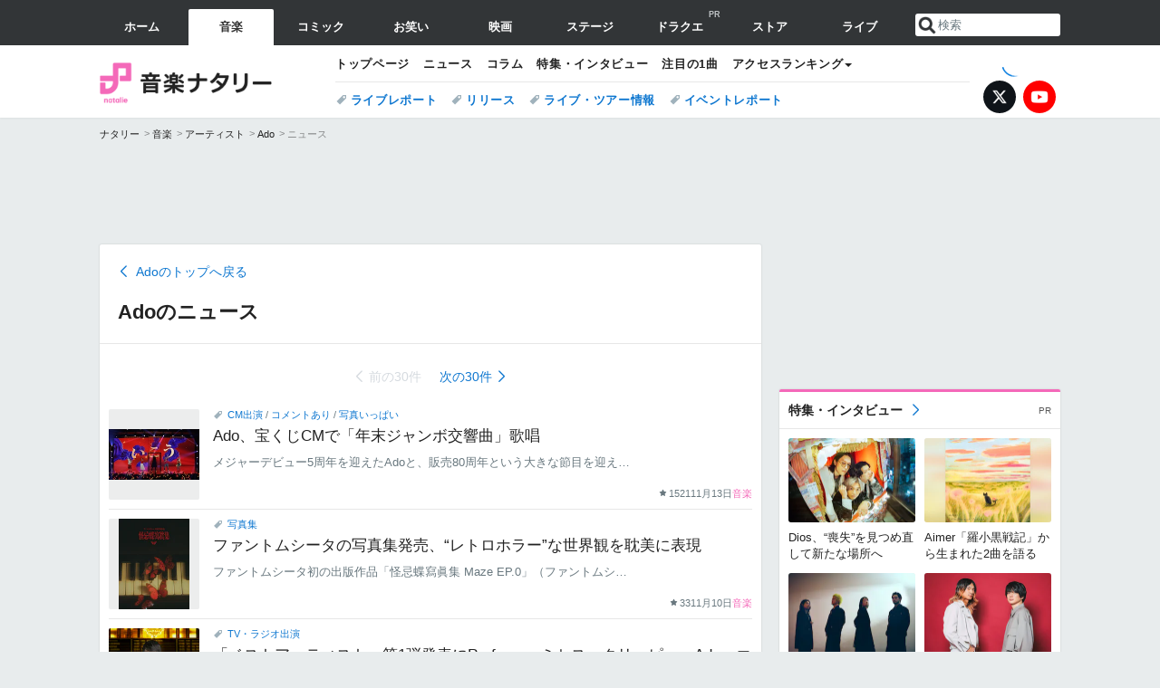

--- FILE ---
content_type: text/html; charset=UTF-8
request_url: https://natalie.mu/music/news/list/artist_id/119436
body_size: 19399
content:
<!DOCTYPE html>
<html lang="ja">
<head prefix="og: http://ogp.me/ns# fb: http://ogp.me/ns/fb# website: http://ogp.me/ns/website#">
            
        <link rel="preload" as="style" href="https://ogre.natalie.mu/build/assets/app-4klVzh-s.css">
<link rel="modulepreload" href="https://ogre.natalie.mu/build/assets/app-D81vF_in.js">
<link rel="modulepreload" href="https://ogre.natalie.mu/build/assets/auth-DGK_iDCf.js">
<link rel="modulepreload" href="https://ogre.natalie.mu/build/assets/globalEntry-Bbofb_6j.js">
<link rel="stylesheet" href="https://ogre.natalie.mu/build/assets/app-4klVzh-s.css">
<script type="module" src="https://ogre.natalie.mu/build/assets/app-D81vF_in.js"></script>
<script type="module" src="https://ogre.natalie.mu/build/assets/globalEntry-Bbofb_6j.js"></script>        <title>Adoのニュース - 音楽ナタリー</title>
    <meta charset="UTF-8">
    <meta name="author" content="Natasha, Inc.">
    <meta name="viewport" content="width=1060, user-scalable=yes" />
    <meta name="description" content="Ado（アド）に関連した最新ニュースの一覧です。">
        <meta name="robots" content="max-image-preview:large">

                <script src="https://flux-cdn.com/client/natasha/natalie.min.js" async></script>
<script type="text/javascript">
    window.pbjs = window.pbjs || {que: []};
</script>

<script src="https://securepubads.g.doubleclick.net/tag/js/gpt.js" async></script>
<script type="text/javascript">
    window.googletag = window.googletag || {cmd: []};
</script>

<script type="text/javascript">
    window.fluxtag = {
        readyBids: {
            prebid: false,
            amazon: false,
            google: false
        },
        failSafeTimeout: 3e3,
        isFn: function isFn(object) {
            var _t = 'Function';
            var toString = Object.prototype.toString;
            return toString.call(object) === '[object ' + _t + ']';
        },
        launchAdServer: function() {
            if (!fluxtag.readyBids.prebid || !fluxtag.readyBids.amazon) {
                return;
            }
            fluxtag.requestAdServer();
        },
        requestAdServer: function() {
            if (!fluxtag.readyBids.google) {
                fluxtag.readyBids.google = true;
                googletag.cmd.push(function () {
                    if (!!(pbjs.setTargetingForGPTAsync) && fluxtag.isFn(pbjs.setTargetingForGPTAsync)) {
                        pbjs.que.push(function () {
                            pbjs.setTargetingForGPTAsync();
                        });
                    }
                    googletag.pubads().refresh(fluxPbSlots);
                });
            }
        }
    };
</script>

<script type="text/javascript">
    setTimeout(function() {
        fluxtag.requestAdServer();
    }, fluxtag.failSafeTimeout);
</script>


<script>
    !function(a9,a,p,s,t,A,g){if(a[a9])return;function q(c,r){a[a9]._Q.push([c,r])}a[a9]={init:function(){q("i",arguments)},fetchBids:function(){q("f",arguments)},setDisplayBids:function(){},targetingKeys:function(){return[]},_Q:[]};A=p.createElement(s);A.async=!0;A.src=t;g=p.getElementsByTagName(s)[0];g.parentNode.insertBefore(A,g)}("apstag",window,document,"script","//c.amazon-adsystem.com/aax2/apstag.js");
    apstag.init({
        pubID: '3673',
        adServer: 'googletag'
    });
    apstag.fetchBids({
        slots: [
                                            {
                slotID: 'div-gpt-ad-2000000000001-0',
                slotName: '/4581080/pc_music_billboard',
                sizes: [[1,1],[970,250]]            },
                            {
                slotID: 'div-gpt-ad-2000000000004-0',
                slotName: '/4581080/music_big',
                sizes: [728,90]            },
                                        {
                    slotID: 'div-gpt-ad-2000000000007-0',
                    slotName: '/4581080/pc_music_rectangle_top',
                    sizes: [[300,250],[1,1]]                },
                        {
                    slotID: 'div-gpt-ad-2000000000009-0',
                    slotName: '/4581080/music_rectangle_bottom',
                    sizes: [[300,600],[300,250]]                },
                        {
                    slotID: 'div-gpt-ad-2000000000008-0',
                    slotName: '/4581080/music_rectangle_middle',
                    sizes: [300,250]                },
                ],
        timeout: 2e3
    }, function(bids) {
        googletag.cmd.push(function(){
            apstag.setDisplayBids();
            fluxtag.readyBids.amazon = true;
            fluxtag.launchAdServer();
        });
    });
</script>

<script type="text/javascript">
    var fluxPbSlots = [];
    var fluxNonPbSlots = [];

    googletag.cmd.push(function() {
                        
                        fluxPbSlots.push(googletag.defineSlot('/4581080/pc_music_billboard', [[1,1],[970,250]], 'div-gpt-ad-2000000000001-0').addService(googletag.pubads()).setCollapseEmptyDiv(true, true));
        
                
        fluxPbSlots.push(googletag.defineSlot('/4581080/music_big', [728,90], 'div-gpt-ad-2000000000004-0').addService(googletag.pubads()));

                                    fluxPbSlots.push(googletag.defineSlot('/4581080/pc_music_rectangle_top', [[300,250],[1,1]], 'div-gpt-ad-2000000000007-0').addService(googletag.pubads()));
                                fluxPbSlots.push(googletag.defineSlot('/4581080/music_rectangle_bottom', [[300,600],[300,250]], 'div-gpt-ad-2000000000009-0').addService(googletag.pubads()));
                                fluxPbSlots.push(googletag.defineSlot('/4581080/music_rectangle_middle', [300,250], 'div-gpt-ad-2000000000008-0').addService(googletag.pubads()));
            
                googletag.pubads()
            .setTargeting('genre', 'music')
            .setTargeting('content', 'news')
            .setTargeting('action', 'list_by_artist')
            .setTargeting('article_tag', 'null')
            .setTargeting('path', location.pathname);

                googletag.pubads().enableSingleRequest();
        googletag.pubads().disableInitialLoad();
        googletag.enableServices();

                googletag.pubads().refresh(fluxNonPbSlots);

                if (!!(window.pbFlux) && !!(window.pbFlux.prebidBidder) && fluxtag.isFn(window.pbFlux.prebidBidder)) {
            pbjs.que.push(function () {
                window.pbFlux.prebidBidder();
            });
        } else {
            fluxtag.readyBids.prebid = true;
            fluxtag.launchAdServer();
        }
    });
</script>

<script data-sdk="l/1.1.10" data-cfasync="false" nowprocket src="https://html-load.com/loader.min.js" charset="UTF-8"></script>
<script nowprocket>(function(){function t(o,e){const r=n();return(t=function(t,n){return r[t-=323]})(o,e)}function n(){const t=["getComputedStyle","href","2344xFsGae","map","loader_light","from","92hXTSnb","now","https://error-report.com/report","message","append","write","height","8647fqHSGa","Failed to load script: ","none","hostname","VGhlcmUgd2FzIGEgcHJvYmxlbSBsb2FkaW5nIHRoZSBwYWdlLiBQbGVhc2UgY2xpY2sgT0sgdG8gbGVhcm4gbW9yZS4=","width","https://","documentElement",'script[src*="//',"setAttribute","2605120AmJlZp","width: 100vw; height: 100vh; z-index: 2147483647; position: fixed; left: 0; top: 0;","Cannot find currentScript","textContent","&url=","forEach","508enLTiO","currentScript","contains","script","POST","/loader.min.js","toString","searchParams","2043206tymBJE","appendChild","&domain=","src","style","rtt","data","link,style","&error=","outerHTML","check","https://report.error-report.com/modal?eventId=&error=","setItem","1982511LJYqjt","Fallback Failed","getBoundingClientRect","7tdulod","Script not found","remove","close-error-report","235pARUfW","split","1136760nbapQj","charCodeAt","name","display","concat","_fa_","type","url","querySelectorAll","recovery","removeEventListener",'/loader.min.js"]',"host","as_","attributes","onLine","https://report.error-report.com/modal?eventId=&error=Vml0YWwgQVBJIGJsb2NrZWQ%3D&domain=","connection","createElement","loader-check","text","https://report.error-report.com/modal?eventId=","length","querySelector","localStorage","value","location","as_index","last_bfa_at","2601FMWpPW","btoa","addEventListener","error","as_modal_loaded","iframe","reload","title"];return(n=function(){return t})()}(function(){const o=t,e=n();for(;;)try{if(332235===parseInt(o(342))/1*(parseInt(o(335))/2)+parseInt(o(379))/3+-parseInt(o(358))/4*(parseInt(o(386))/5)+parseInt(o(388))/6*(-parseInt(o(382))/7)+-parseInt(o(331))/8*(parseInt(o(417))/9)+-parseInt(o(352))/10+-parseInt(o(366))/11)break;e.push(e.shift())}catch(t){e.push(e.shift())}})(),(()=>{"use strict";const n=t,o=n=>{const o=t;let e=0;for(let t=0,r=n[o(410)];t<r;t++)e=(e<<5)-e+n[o(389)](t),e|=0;return e},e=class{static[n(376)](){const t=n;var e,r;let c=arguments[t(410)]>0&&void 0!==arguments[0]?arguments[0]:t(397),a=!(arguments[t(410)]>1&&void 0!==arguments[1])||arguments[1];const i=Date[t(336)](),s=i-i%864e5,d=s-864e5,l=s+864e5,u=t(401)+o(c+"_"+s),w=t(401)+o(c+"_"+d),p=t(401)+o(c+"_"+l);return u!==w&&u!==p&&w!==p&&!(null!==(e=null!==(r=window[u])&&void 0!==r?r:window[w])&&void 0!==e?e:window[p])&&(a&&(window[u]=!0,window[w]=!0,window[p]=!0),!0)}};function r(o,e){const r=n;try{window[r(412)][r(378)](window[r(414)][r(400)]+r(393)+btoa(r(416)),Date[r(336)]()[r(364)]())}catch(t){}try{!async function(n,o){const e=r;try{if(await async function(){const n=t;try{if(await async function(){const n=t;if(!navigator[n(403)])return!0;try{await fetch(location[n(330)])}catch(t){return!0}return!1}())return!0;try{if(navigator[n(405)][n(371)]>1e3)return!0}catch(t){}return!1}catch(t){return!1}}())return;const r=await async function(n){const o=t;try{const t=new URL(o(337));t[o(365)][o(339)](o(394),o(333)),t[o(365)][o(339)](o(328),""),t[o(365)][o(339)](o(338),n),t[o(365)][o(339)](o(395),location[o(330)]);const e=await fetch(t[o(330)],{method:o(362)});return await e[o(408)]()}catch(t){return o(324)}}(n);document[e(396)](e(373))[e(357)]((t=>{const n=e;t[n(384)](),t[n(355)]=""}));let a=!1;window[e(323)](e(338),(t=>{const n=e;n(325)===t[n(372)]&&(a=!0)}));const i=document[e(406)](e(326));i[e(369)]=e(409)[e(392)](r,e(374))[e(392)](btoa(n),e(368))[e(392)](o,e(356))[e(392)](btoa(location[e(330)])),i[e(351)](e(370),e(353)),document[e(349)][e(367)](i);const s=t=>{const n=e;n(385)===t[n(372)]&&(i[n(384)](),window[n(398)](n(338),s))};window[e(323)](e(338),s);const d=()=>{const t=e,n=i[t(381)]();return t(344)!==window[t(329)](i)[t(391)]&&0!==n[t(347)]&&0!==n[t(341)]};let l=!1;const u=setInterval((()=>{if(!document[e(360)](i))return clearInterval(u);d()||l||(clearInterval(u),l=!0,c(n,o))}),1e3);setTimeout((()=>{a||l||(l=!0,c(n,o))}),3e3)}catch(t){c(n,o)}}(o,e)}catch(t){c(o,e)}}function c(t,o){const e=n;try{const n=atob(e(346));confirm(n)?location[e(330)]=e(377)[e(392)](btoa(t),e(368))[e(392)](o,e(356))[e(392)](btoa(location[e(330)])):location[e(327)]()}catch(t){location[e(330)]=e(404)[e(392)](o)}}(()=>{const t=n,o=n=>t(343)[t(392)](n);let c="";try{var a,i;null===(a=document[t(359)])||void 0===a||a[t(384)]();const n=null!==(i=function(){const n=t,o=n(415)+window[n(418)](window[n(414)][n(345)]);return window[o]}())&&void 0!==i?i:0;if(!e[t(376)](t(407),!1))return;const s="html-load.com,fb.html-load.com,content-loader.com,fb.content-loader.com"[t(387)](",");c=s[0];const d=document[t(411)](t(350)[t(392)](s[n],t(399)));if(!d)throw new Error(t(383));const l=Array[t(334)](d[t(402)])[t(332)]((n=>({name:n[t(390)],value:n[t(413)]})));if(n+1<s[t(410)])return function(n,o){const e=t,r=e(415)+window[e(418)](window[e(414)][e(345)]);window[r]=o}(0,n+1),void function(n,o){const e=t;var r;const c=document[e(406)](e(361));o[e(357)]((t=>{const n=e;let{name:o,value:r}=t;return c[n(351)](o,r)})),c[e(351)](e(369),e(348)[e(392)](n,e(363))),document[e(340)](c[e(375)]);const a=null===(r=document[e(359)])||void 0===r?void 0:r[e(375)];if(!a)throw new Error(e(354));document[e(340)](a)}(s[n+1],l);r(o(t(380)),c)}catch(n){try{n=n[t(364)]()}catch(t){}r(o(n),c)}})()})();})();</script>

<script>
    window.gnshbrequest = window.gnshbrequest || {cmd:[]};
    window.gnshbrequest.cmd.push(function(){
        window.gnshbrequest.forceInternalRequest();
    });
</script>
<script async src="https://securepubads.g.doubleclick.net/tag/js/gpt.js"></script>
<script async src="https://cpt.geniee.jp/hb/v1/155656/1636/wrapper.min.js"></script>
    
                        <script>
            window.dataLayer = window.dataLayer || [];
            dataLayer.push({"genre":"music","controller":"news","action":"list_by_artist"});
        </script>
        <script>(function(w,d,s,l,i){w[l]=w[l]||[];w[l].push({'gtm.start':new Date().getTime(),event:'gtm.js'});var f=d.getElementsByTagName(s)[0], j=d.createElement(s),dl=l!='dataLayer'?'&l='+l:'';j.async=true;j.src= 'https://www.googletagmanager.com/gtm.js?id='+i+dl;f.parentNode.insertBefore(j,f);})(window,document,'script','dataLayer','GTM-KQ3F3HP');</script>
    
            <link rel="canonical" href="https://natalie.mu/music/news/list/artist_id/119436">
            
    <link rel="stylesheet" href="https://natalie.mu/asset/common/polar/desktop/css/music-v1763021792.css" />
    
    <link rel="shortcut icon" href="https://ogre.natalie.mu/asset/natalie/common/polar/desktop/image/music/favicon.ico" />
    <link rel="apple-touch-icon" href="https://ogre.natalie.mu/asset/natalie/common/polar/desktop/image/music/apple-touch-icon.png" />

        
        
        
        
    
                    <script type="text/javascript">
            window._taboola = window._taboola || [];
            _taboola.push({article:'auto'});
            !function (e, f, u, i) {
                if (!document.getElementById(i)){
                    e.async = 1;
                    e.src = u;
                    e.id = i;
                    f.parentNode.insertBefore(e, f);
                }
            }(document.createElement('script'),
                document.getElementsByTagName('script')[0],
                '//cdn.taboola.com/libtrc/natashainc-network/loader.js',
                'tb_loader_script');
            if(window.performance && typeof window.performance.mark == 'function')
            {window.performance.mark('tbl_ic');}
        </script>
    </head>
<body id="page-top">

<noscript><iframe src="https://www.googletagmanager.com/ns.html?id=GTM-KQ3F3HP" height="0" width="0" style="display:none;visibility:hidden"></iframe></noscript>
<noscript><span class="error-text">「ナタリー」のサービスを快適に利用するために、JavaScript を ON にしてください</span></noscript>

        
    



                <div id="im-7bd2f7447ca7482c9f8989b9dead48d7">
            <script src="https://ogre.natalie.mu/asset/natalie/common/polar/desktop/js/ad/imobile_interstitial.js?v=1763021792"></script>
        </div>
    
        
                <div class="NA_ad_large">
            <!-- AD:pc_music_billboard -->
<div class="NA_ad" align="center">
    <div id="div-gpt-ad-2000000000001-0" style="line-height: 0;">
        <script type="text/javascript">
            googletag.cmd.push(function() { googletag.display("div-gpt-ad-2000000000001-0"); });
        </script>
    </div>
</div>
        </div>
    
                    
<nav class="NA_globalnav_wrapper">    <div class="NA_globalnav">
        <ul class="NA_globalnav_tab" role="navigation">
            <li class="NA_globalnav_tab_01"><a href="https://natalie.mu" data-google-interstitial="false" data-gtm-click="グローバルナビ"><span class="NA_globalnav_tab_label">ホーム</span></a></li>
                                                        <li class="NA_globalnav_tab_02 NA_current"><a href="https://natalie.mu/music" data-google-interstitial="false" data-gtm-click="グローバルナビ"><span class="NA_globalnav_tab_label">音楽</span></a></li>
                <li class="NA_globalnav_tab_03"><a href="https://natalie.mu/comic" data-google-interstitial="false" data-gtm-click="グローバルナビ"><span class="NA_globalnav_tab_label">コミック</span></a></li>
                <li class="NA_globalnav_tab_04"><a href="https://natalie.mu/owarai" data-google-interstitial="false" data-gtm-click="グローバルナビ"><span class="NA_globalnav_tab_label">お笑い</span></a></li>
                <li class="NA_globalnav_tab_05"><a href="https://natalie.mu/eiga" data-google-interstitial="false" data-gtm-click="グローバルナビ"><span class="NA_globalnav_tab_label">映画</span></a></li>
                <li class="NA_globalnav_tab_06"><a href="https://natalie.mu/stage" data-google-interstitial="false" data-gtm-click="グローバルナビ"><span class="NA_globalnav_tab_label">ステージ</span></a></li>
                                                    <li class="NA_globalnav_tab_pp"><a href="https://natalie.mu/comic/pp/dq-natalie" data-google-interstitial="false" data-gtm-click="グローバルナビ"><span class="NA_globalnav_tab_label">ドラクエ</span><span class="NA_globalnav_tab_pr">PR</span></a></li>
                                        <li class="NA_globalnav_tab_07"><a href="https://store.natalie.mu" target="_blank" data-google-interstitial="false" data-gtm-click="グローバルナビ"><span class="NA_globalnav_tab_label">ストア</span></a></li>
            <li class="NA_globalnav_tab_08"><a href="https://live.natalie.mu" target="_blank" data-google-interstitial="false" data-gtm-click="グローバルナビ"><span class="NA_globalnav_tab_label">ライブ</span></a></li>
        </ul>
        <div class="NA_search">
            <form name="search" method="get" action="/search">
                <button class="NA_search_btn" type="submit">送信</button>
                <input name="query" id="NA_search_input" class="NA_search_input" type="search" placeholder="検索" maxlength="64" value="" required>
                                    <input type="hidden" name="g" value="music">
                                <ul id="NA_search_suggest" style="display:none;"></ul>
            </form>
        </div>
    </div>
</nav>

<div class="NA_container" id="app">
    <div id="app-header-login" class="NA_layout_header">
                        <header class="NA_header NA_header-userfunc-enable">
        <div class="NA_localnav">
            <div class="NA_localnav_logo" role="banner">
                                    <a href="https://natalie.mu/music" data-google-interstitial="false">音楽ナタリー</a>
                            </div>
            <desktop-header-login-button
                :current-path="'/music/news/list/artist_id/119436'" />
            </desktop-header-login-button>
            <div class="NA_localnav_banner">
                                    <ul class="NA_localnav_menu">
        <li><a href="https://natalie.mu/music" data-google-interstitial="false" data-gtm-click="ローカルナビ">トップページ</a></li>
        <li><a href="https://natalie.mu/music/news" data-google-interstitial="false" data-gtm-click="ローカルナビ">ニュース</a></li>
        <li><a href="https://natalie.mu/music/column" data-google-interstitial="false" data-gtm-click="ローカルナビ">コラム</a></li>
        <li><a href="https://natalie.mu/music/pp" data-google-interstitial="false" data-gtm-click="ローカルナビ">特集・インタビュー</a></li>
        <li><a href="https://natalie.mu/music/pickup" data-google-interstitial="false" data-gtm-click="ローカルナビ">注目の1曲</a></li>                        <li class="NA_localnav_menu_dropdown">
            <a>アクセスランキング</a>
            <ul class="NA_localnav_menu_dropdown_list">
                <li><a href="https://natalie.mu/music/news/list/order_by/views" data-google-interstitial="false" data-gtm-click="ローカルナビ">記事アクセスランキング</a></li>
                <li><a href="https://natalie.mu/music/gallery/hot" data-google-interstitial="false" data-gtm-click="ローカルナビ">画像アクセスランキング</a></li>
                                <li><a href="https://natalie.mu/music/artist" data-google-interstitial="false" data-gtm-click="ローカルナビ">話題のアーティスト</a></li>
                                                                <li><a href="https://natalie.mu/music/gallery/hot/media" data-google-interstitial="false" data-gtm-click="ローカルナビ">話題の動画</a></li>
            </ul>
        </li>
                    </ul>
            <ul class="NA_localnav_tag">
                                                    <li><a href="https://natalie.mu/music/tag/87" data-google-interstitial="false" data-gtm-click="ローカルナビ_タグ">ライブレポート</a></li>
                            <li><a href="https://natalie.mu/music/tag/598" data-google-interstitial="false" data-gtm-click="ローカルナビ_タグ">リリース</a></li>
                            <li><a href="https://natalie.mu/music/tag/683" data-google-interstitial="false" data-gtm-click="ローカルナビ_タグ">ライブ・ツアー情報</a></li>
                            <li><a href="https://natalie.mu/music/tag/406" data-google-interstitial="false" data-gtm-click="ローカルナビ_タグ">イベントレポート</a></li>
                    </ul>
        <ul class="NA_localnav_account">
        <li class="NA_localnav_account_x"><a href="https://twitter.com/natalie_mu" target="_blank" data-google-interstitial="false" data-gtm-click="ローカルナビ">X</a></li>
        <li class="NA_localnav_account_yt"><a href="https://www.youtube.com/@music.natalie" target="_blank" data-google-interstitial="false" data-gtm-click="ローカルナビ">YouTube</a></li>
    </ul>
                            </div>
        </div>
    </header>

                        
            <section>
        <ul class="NA_breadcrumb" role="navigation">
                                                <li><a href="https://natalie.mu" data-gtm-click="パンくず">ナタリー</a></li>
                                                                <li><a href="https://natalie.mu/music" data-gtm-click="パンくず">音楽</a></li>
                                                                <li><a href="https://natalie.mu/music/artist" data-gtm-click="パンくず">アーティスト</a></li>
                                                                <li><a href="https://natalie.mu/music/artist/119436" data-gtm-click="パンくず">Ado</a></li>
                                                                <li>ニュース</li>
                                    </ul>
    </section>
    
            </div>
        <div class="NA_layout_2col">
        <div class="NA_layout_2col_left">
            <main role="main">

                                                        <!-- AD:music_big -->
    <div class="NA_ad NA_ad-728x90" align="center">
        <div id="div-gpt-ad-2000000000004-0">
            <script type="text/javascript">
                googletag.cmd.push(function() { googletag.display("div-gpt-ad-2000000000004-0"); });
            </script>
        </div>
    </div>
                
                <div class="NA_section NA_section-list">
                    <div class="NA_section_title">
                                                                                    <p class="NA_back"><a href="https://natalie.mu/music/artist/119436">Adoのトップへ戻る</a></p>
                                                                            <h1 class="NA_section_title_heading">Adoのニュース</h1>
                                                                    </div>

                    <nav class="NA_pager_wrapper">
        <ul class="NA_pager">
                            <li class="NA_pager_prev"><span>前の30件</span></li>
                                        <li class="NA_pager_next">
                    <a href="/music/news/list/page/2/artist_id/119436" data-gtm-click="null"  rel="nofollow" >
                        <span>次の30件</span>
                    </a>
                </li>
                    </ul>
    </nav>


                    <div class="NA_card_wrapper">
                                                                                    <div class="NA_card NA_card-l">
                                                                        <div class="NA_card_link NA_card_link-tag">
                            <a href="https://natalie.mu/music/tag/85" data-gtm-click="null">CM出演</a>
                             / <a href="https://natalie.mu/music/tag/91" data-gtm-click="null">コメントあり</a>
                             / <a href="https://natalie.mu/music/tag/89" data-gtm-click="null">写真いっぱい</a>
                    </div>
    <a href="https://natalie.mu/music/news/647919" data-gtm-click="null">
            <div class="NA_thumb">
                            <img class="lazyload" data-src="https://ogre.natalie.mu/media/news/music/2025/1112/takarakuji_ado_main.jpg?impolicy=thumb_fit&amp;width=180&amp;height=180" alt="Ado、宝くじCMで「年末ジャンボ交響曲」歌唱">
                    </div>
        <div class="NA_card_text">
                    
            <p class="NA_card_title">Ado、宝くじCMで「年末ジャンボ交響曲」歌唱</p>
                            <p class="NA_card_summary">メジャーデビュー5周年を迎えたAdoと、販売80周年という大きな節目を迎えた宝くじがコラボレーション。本日11月13日に放送がスタートした「年末ジャンボ」の新テレビCM「ジャンボ宝くじ『年末ジャンボ交響曲』篇」「ジャンボ宝くじ『夢見る毎日』篇」、11月下旬より順次放送される新テレビCM「ジャンボ宝くじ『いろんな夢』篇」で「年末ジャンボ」CMおなじみのテーマソング「年末ジャンボ交響曲」の歌唱を担当する。</p>
                <div class="NA_card_data">
            <div class="NA_card_score">1521</div>            <div class="NA_card_date">11月13日</div>
            <div class="NA_card_genre NA_card_genre-music">音楽</div>                    </div>
    </div>
</a>
                                </div>
                                                                                                                <div class="NA_card NA_card-l">
                                                                        <div class="NA_card_link NA_card_link-tag">
                            <a href="https://natalie.mu/music/tag/66" data-gtm-click="null">写真集</a>
                    </div>
    <a href="https://natalie.mu/music/news/647317" data-gtm-click="null">
            <div class="NA_thumb">
                            <img class="lazyload" data-src="https://ogre.natalie.mu/media/news/music/2025/1110/phantomsiita_photobook202511.jpg?impolicy=thumb_fit&amp;width=180&amp;height=180" alt="ファントムシータの写真集発売、“レトロホラー”な世界観を耽美に表現">
                    </div>
        <div class="NA_card_text">
                    
            <p class="NA_card_title">ファントムシータの写真集発売、“レトロホラー”な世界観を耽美に表現</p>
                            <p class="NA_card_summary">ファントムシータ初の出版作品「怪忌蝶寫眞集 Maze EP.0」（ファントムシータしゃしんしゅう）が12月15日に主婦と生活社より発売される。</p>
                <div class="NA_card_data">
            <div class="NA_card_score">33</div>            <div class="NA_card_date">11月10日</div>
            <div class="NA_card_genre NA_card_genre-music">音楽</div>                    </div>
    </div>
</a>
                                </div>
                                                                                                                <div class="NA_card NA_card-l">
                                                                        <div class="NA_card_link NA_card_link-tag">
                            <a href="https://natalie.mu/music/tag/465" data-gtm-click="null">TV・ラジオ出演</a>
                    </div>
    <a href="https://natalie.mu/music/news/647435" data-gtm-click="null">
            <div class="NA_thumb">
                            <img class="lazyload" data-src="https://ogre.natalie.mu/media/news/music/2025/1107/bestartist2025_MC1.jpg?impolicy=thumb_fill&amp;cropPlace=Center&amp;width=180&amp;height=180" alt="「ベストアーティスト」第1弾発表にPerfume、ミセス、クリーピー、Ado、エイト、ポルノら">
                    </div>
        <div class="NA_card_text">
                    
            <p class="NA_card_title">「ベストアーティスト」第1弾発表にPerfume、ミセス、クリーピー、Ado、エイト、ポルノら</p>
                            <p class="NA_card_summary">11月29日に生放送される日本テレビ系の音楽特番「ベストアーティスト2025」の出演アーティスト第1弾が発表された。</p>
                <div class="NA_card_data">
            <div class="NA_card_score">2799</div>            <div class="NA_card_date">11月8日</div>
            <div class="NA_card_genre NA_card_genre-music">音楽</div>                    </div>
    </div>
</a>
                                </div>
                                                                                                                <div class="NA_card NA_card-l">
                                                                        <div class="NA_card_link NA_card_link-tag">
                            <a href="https://natalie.mu/music/tag/683" data-gtm-click="null">ライブ・ツアー情報</a>
                    </div>
    <a href="https://natalie.mu/music/news/646852" data-gtm-click="null">
            <div class="NA_thumb">
                            <img class="lazyload" data-src="https://ogre.natalie.mu/media/news/music/2025/1028/phantomsiita_art202510.jpg?impolicy=thumb_fill&amp;cropPlace=Center&amp;width=180&amp;height=180" alt="Adoの初ドームツアー「よだか」オープニングアクトにファントムシータ">
                    </div>
        <div class="NA_card_text">
                    
            <p class="NA_card_title">Adoの初ドームツアー「よだか」オープニングアクトにファントムシータ</p>
                            <p class="NA_card_summary">Adoが11月に開催する初のドームツアー「Ado DOME TOUR 2025『よだか』」に、ファントムシータがオープニングアクトとして出演する。</p>
                <div class="NA_card_data">
            <div class="NA_card_score">2576</div>            <div class="NA_card_date">11月4日</div>
            <div class="NA_card_genre NA_card_genre-music">音楽</div>                    </div>
    </div>
</a>
                                </div>
                                                                                                                <div class="NA_card NA_card-l">
                                                                        <div class="NA_card_link NA_card_link-tag">
                            <a href="https://natalie.mu/music/tag/90" data-gtm-click="null">動画あり</a>
                    </div>
    <a href="https://natalie.mu/music/news/646526" data-gtm-click="null">
            <div class="NA_thumb">
                            <img class="lazyload" data-src="https://ogre.natalie.mu/media/news/music/2025/1031/ado01.jpg?impolicy=thumb_fill&amp;cropPlace=East&amp;width=180&amp;height=180" alt="Ado新作ミュージックビデオの舞台はカジノ、賭け金もハートも奪う">
                    </div>
        <div class="NA_card_text">
                    
            <p class="NA_card_title">Ado新作ミュージックビデオの舞台はカジノ、賭け金もハートも奪う</p>
                            <p class="NA_card_summary">Adoの新曲「MAGIC」のミュージックビデオがYouTubeで公開された。</p>
                <div class="NA_card_data">
            <div class="NA_card_score">601</div>            <div class="NA_card_date">10月31日</div>
            <div class="NA_card_genre NA_card_genre-music">音楽</div>                    </div>
    </div>
</a>
                                </div>
                                                                                                                <div class="NA_card NA_card-l">
                                                                        <div class="NA_card_link NA_card_link-tag">
                            <a href="https://natalie.mu/music/tag/406" data-gtm-click="null">イベントレポート</a>
                    </div>
    <a href="https://natalie.mu/music/news/645920" data-gtm-click="null">
            <div class="NA_thumb">
                            <img class="lazyload" data-src="https://ogre.natalie.mu/media/news/music/2025/1003/Ado_jkt202510.jpg?impolicy=thumb_fit&amp;width=180&amp;height=180" alt="Adoがもし“MAGIC”を使えたら？「キャッツ♥アイ」OP曲もうすぐリリース">
                    </div>
        <div class="NA_card_text">
                    
            <p class="NA_card_title">Adoがもし“MAGIC”を使えたら？「キャッツ♥アイ」OP曲もうすぐリリース</p>
                            <p class="NA_card_summary">Adoが10月31日にディズニー公式動画配信サービス・Disney+の「スター」で独占配信中のアニメ「キャッツ♥アイ」のオープニングテーマ「MAGIC」をリリース。これに関する取材に応じた。</p>
                <div class="NA_card_data">
            <div class="NA_card_score">55</div>            <div class="NA_card_date">10月29日</div>
            <div class="NA_card_genre NA_card_genre-music">音楽</div>                    </div>
    </div>
</a>
                                </div>
                                                                                                                <div class="NA_card NA_card-l">
                                                                        <div class="NA_card_link NA_card_link-tag">
                            <a href="https://natalie.mu/music/tag/598" data-gtm-click="null">リリース</a>
                             / <a href="https://natalie.mu/music/tag/91" data-gtm-click="null">コメントあり</a>
                    </div>
    <a href="https://natalie.mu/music/news/645965" data-gtm-click="null">
            <div class="NA_thumb">
                            <img class="lazyload" data-src="https://ogre.natalie.mu/media/news/music/2025/1028/phantomsiita_jkt202510.jpg?impolicy=thumb_fit&amp;width=180&amp;height=180" alt="ファントムシータ初のキュートな恋愛ソング発表、人間がbotにむしばまれる世界描く">
                    </div>
        <div class="NA_card_text">
                    
            <p class="NA_card_title">ファントムシータ初のキュートな恋愛ソング発表、人間がbotにむしばまれる世界描く</p>
                            <p class="NA_card_summary">ファントムシータの新曲「botばっか」が11月11日に配信リリースされる。</p>
                <div class="NA_card_data">
            <div class="NA_card_score">876</div>            <div class="NA_card_date">10月28日</div>
            <div class="NA_card_genre NA_card_genre-music">音楽</div>                    </div>
    </div>
</a>
                                </div>
                                                                                                                <div class="NA_card NA_card-l">
                                                                        <div class="NA_card_link NA_card_link-tag">
                            <a href="https://natalie.mu/music/tag/90" data-gtm-click="null">動画あり</a>
                    </div>
    <a href="https://natalie.mu/music/news/645594" data-gtm-click="null">
            <div class="NA_thumb">
                            <img class="lazyload" data-src="https://ogre.natalie.mu/media/news/music/2025/1024/ado_mv.jpg?impolicy=thumb_fit&amp;width=180&amp;height=180" alt="Ado、誕生日に「0」ミュージックビデオを公開">
                    </div>
        <div class="NA_card_text">
                    
            <p class="NA_card_title">Ado、誕生日に「0」ミュージックビデオを公開</p>
                            <p class="NA_card_summary">Adoの楽曲「0」のミュージックビデオが、自身の誕生日である本日10月24日にYouTubeで公開された。</p>
                <div class="NA_card_data">
            <div class="NA_card_score">1813</div>            <div class="NA_card_date">10月24日</div>
            <div class="NA_card_genre NA_card_genre-music">音楽</div>                    </div>
    </div>
</a>
                                </div>
                                                                                                                <div class="NA_card NA_card-l">
                                                                        <a href="https://natalie.mu/comic/news/644983" data-gtm-click="null">
            <div class="NA_thumb">
                            <img class="lazyload" data-src="https://ogre.natalie.mu/media/news/comic/2025/1020/catseye_gahou.jpg?impolicy=thumb_fit&amp;width=180&amp;height=180" alt="「キャッツ♥アイ」メモリアルムック、表紙と付録ポスターは北条司描き下ろし">
                    </div>
        <div class="NA_card_text">
                    
            <p class="NA_card_title">「キャッツ♥アイ」メモリアルムック、表紙と付録ポスターは北条司描き下ろし</p>
                            <p class="NA_card_summary">北条司「キャッツ♥アイ」のメモリアルムック「キャッツ・アイ画宝」が、10月27日に宝島社から発売される。表紙と付録のポスターには、北条が描き下ろしイラストを提供した。</p>
                <div class="NA_card_data">
            <div class="NA_card_score">189</div>            <div class="NA_card_date">10月20日</div>
            <div class="NA_card_genre NA_card_genre-comic">コミック</div>                    </div>
    </div>
</a>
                                </div>
                                                                                                                <div class="NA_card NA_card-l">
                                                                        <a href="https://natalie.mu/music/news/645015" data-gtm-click="null">
            <div class="NA_thumb">
                            <img class="lazyload" data-src="https://ogre.natalie.mu/media/news/music/2025/0710/ado_art202507.jpg?impolicy=thumb_fill&amp;cropPlace=Center&amp;width=180&amp;height=180" alt="あなたの“Ado力”は？「Ado全世界共通凱旋模試」スタート">
                    </div>
        <div class="NA_card_text">
                    
            <p class="NA_card_title">あなたの“Ado力”は？「Ado全世界共通凱旋模試」スタート</p>
                            <p class="NA_card_summary">Adoにまつわる問題に答えて“Ado力”を試すことのできる「Ado全世界共通凱旋模試」と題した施策がスタート。本日10月20日から26日まで特設サイトにて実施されている。</p>
                <div class="NA_card_data">
            <div class="NA_card_score">898</div>            <div class="NA_card_date">10月20日</div>
            <div class="NA_card_genre NA_card_genre-music">音楽</div>                    </div>
    </div>
</a>
                                </div>
                                                                                                                <div class="NA_card NA_card-l">
                                                                        <a href="https://natalie.mu/music/news/644711" data-gtm-click="null">
            <div class="NA_thumb">
                            <img class="lazyload" data-src="https://ogre.natalie.mu/media/news/music/2025/1017/FIX_Ado_5th_23thBirthday_1920x1080.jpg?impolicy=thumb_fit&amp;width=180&amp;height=180" alt="「うっせぇわ」から5年、Adoがデビュー記念日に生配信">
                    </div>
        <div class="NA_card_text">
                    
            <p class="NA_card_title">「うっせぇわ」から5年、Adoがデビュー記念日に生配信</p>
                            <p class="NA_card_summary">Adoがメジャーデビューシングル「うっせぇわ」をリリースしてからちょうど5年となる10月23日の22:00よりYouTubeとTikTokで生配信を実施する。</p>
                <div class="NA_card_data">
            <div class="NA_card_score">1772</div>            <div class="NA_card_date">10月17日</div>
            <div class="NA_card_genre NA_card_genre-music">音楽</div>                    </div>
    </div>
</a>
                                </div>
                                                                                                                <div class="NA_card NA_card-l">
                                                                        <a href="https://natalie.mu/music/news/644162" data-gtm-click="null">
            <div class="NA_thumb">
                            <img class="lazyload" data-src="https://ogre.natalie.mu/media/news/music/2025/1014/defaultimage_kokaichushi.jpg?impolicy=thumb_fill&amp;cropPlace=Center&amp;width=180&amp;height=180" alt="Ado「愛して愛して愛して」MV公開停止、オリジナルMVのクリエイティブの無断使用が判明したため">
                    </div>
        <div class="NA_card_text">
                    
            <p class="NA_card_title">Ado「愛して愛して愛して」MV公開停止、オリジナルMVのクリエイティブの無断使用が判明したため</p>
                            <p class="NA_card_summary">Adoの「愛して愛して愛して」のミュージックビデオにおいて、赤卵とさしみやまのユニット・さしたまのクリエイティブの一部を無断で使用していたことが判明し、公開中止したことがAdoの所属レーベルのユニバーサル ミュージック合同会社と所属事務所の株式会社クラウドナインの連名で発表された。</p>
                <div class="NA_card_data">
            <div class="NA_card_score">240</div>            <div class="NA_card_date">10月14日</div>
            <div class="NA_card_genre NA_card_genre-music">音楽</div>                    </div>
    </div>
</a>
                                </div>
                                                                                                                <div class="NA_card NA_card-l">
                                                                        <div class="NA_card_link NA_card_link-tag">
                            <a href="https://natalie.mu/music/tag/90" data-gtm-click="null">動画あり</a>
                    </div>
    <a href="https://natalie.mu/music/news/643874" data-gtm-click="null">
            <div class="NA_thumb">
                            <img class="lazyload" data-src="https://ogre.natalie.mu/media/news/music/2025/1010/Ado_RoadtoDome.jpg?impolicy=thumb_fit&amp;width=180&amp;height=180" alt="Adoが4週連続で“一夜限り”ライブ映像プレミア公開、1発目は「カムパネルラ」より「私は最強」">
                    </div>
        <div class="NA_card_text">
                    
            <p class="NA_card_title">Adoが4週連続で“一夜限り”ライブ映像プレミア公開、1発目は「カムパネルラ」より「私は最強」</p>
                            <p class="NA_card_summary">Adoの過去のライブ映像が毎週土曜日に一夜限り、プレミア公開されることが決定。明日10月11日21:00に「Ado 2nd Live『カムパネルラ』」より、埼玉・さいたまスーパーアリーナ公演での「私は最強」のライブ映像が公開される。</p>
                <div class="NA_card_data">
            <div class="NA_card_score">1235</div>            <div class="NA_card_date">10月10日</div>
            <div class="NA_card_genre NA_card_genre-music">音楽</div>                    </div>
    </div>
</a>
                                </div>
                                                                                                                <div class="NA_card NA_card-l">
                                                                        <div class="NA_card_link NA_card_link-series">
            <a href="https://natalie.mu/music/serial/191" data-gtm-click="null">再生数急上昇ソング定点観測 （2025年10月2週目）</a>
        </div>
    <a href="https://natalie.mu/music/column/643704" data-gtm-click="null">
            <div class="NA_thumb">
                            <img class="lazyload" data-src="https://ogre.natalie.mu/media/news/music/2023/1006/saiseisukyujosho_header.jpg?impolicy=thumb_fit&amp;width=180&amp;height=180" alt="ミセス「GOOD DAY」は誰一人置き去りにしない / 櫻坂46「Alter ego」と「死んだふり」の関係 / 乃紫「1000日間」が描く3つの目線">
                    </div>
        <div class="NA_card_text">
                    
            <p class="NA_card_title">ミセス「GOOD DAY」は誰一人置き去りにしない / 櫻坂46「Alter ego」と「死んだふり」の関係 / 乃紫「1000日間」が描く3つの目線</p>
                            <p class="NA_card_summary">今、盛り上がり始めている曲 / これから盛り上がりそうな曲について詳しく解説</p>
                <div class="NA_card_data">
            <div class="NA_card_score">144</div>            <div class="NA_card_date">10月10日</div>
            <div class="NA_card_genre NA_card_genre-music">音楽</div>                    </div>
    </div>
</a>
                                </div>
                                                                                                                <div class="NA_card NA_card-l">
                                                                        <div class="NA_card_link NA_card_link-tag">
                            <a href="https://natalie.mu/music/tag/465" data-gtm-click="null">TV・ラジオ出演</a>
                    </div>
    <a href="https://natalie.mu/music/news/643533" data-gtm-click="null">
            <div class="NA_thumb">
                            <img class="lazyload" data-src="https://ogre.natalie.mu/media/news/music/2025/0710/ado_art202507.jpg?impolicy=thumb_fill&amp;cropPlace=Center&amp;width=180&amp;height=180" alt="Adoはハモリに耐えて歌えるのか？「バナナサンド」ハモリ我慢ゲームに挑戦">
                    </div>
        <div class="NA_card_text">
                    
            <p class="NA_card_title">Adoはハモリに耐えて歌えるのか？「バナナサンド」ハモリ我慢ゲームに挑戦</p>
                            <p class="NA_card_summary">Adoが10月21日20:00より放送されるTBS系「バナナサンド」に出演する。</p>
                <div class="NA_card_data">
            <div class="NA_card_score">134</div>            <div class="NA_card_date">10月8日</div>
            <div class="NA_card_genre NA_card_genre-music">音楽</div>                    </div>
    </div>
</a>
                                </div>
                                                                                                                <div class="NA_card NA_card-l">
                                                                        <div class="NA_card_link NA_card_link-tag">
                            <a href="https://natalie.mu/music/tag/90" data-gtm-click="null">動画あり</a>
                             / <a href="https://natalie.mu/music/tag/91" data-gtm-click="null">コメントあり</a>
                    </div>
    <a href="https://natalie.mu/comic/news/642902" data-gtm-click="null">
            <div class="NA_thumb">
                            <img class="lazyload" data-src="https://ogre.natalie.mu/media/news/comic/2025/1003/Cat_Still_OP_004.jpg?impolicy=thumb_fit&amp;width=180&amp;height=180" alt="「キャッツ♥アイ」ノンクレジットOP映像公開　AdoがOP曲に込めた思いとは">
                    </div>
        <div class="NA_card_text">
                    
            <p class="NA_card_title">「キャッツ♥アイ」ノンクレジットOP映像公開　AdoがOP曲に込めた思いとは</p>
                            <p class="NA_card_summary">北条司原作による新作アニメ「キャッツ♥アイ」より、Adoが歌うオープニングテーマ「MAGIC」が流れるノンクレジットオープニング映像が公開された。</p>
                <div class="NA_card_data">
            <div class="NA_card_score">73</div>            <div class="NA_card_date">10月3日</div>
            <div class="NA_card_genre NA_card_genre-comic">コミック</div>                    </div>
    </div>
</a>
                                </div>
                                                                                                                <div class="NA_card NA_card-l">
                                                                        <a href="https://natalie.mu/comic/news/642844" data-gtm-click="null">
            <div class="NA_thumb">
                            <img class="lazyload" data-src="https://ogre.natalie.mu/media/news/comic/2025/1003/lovelivetribute1003.jpg?impolicy=thumb_fit&amp;width=180&amp;height=180" alt="「ラブライブ！」トリビュートにしぐれうい＆樋口楓、ウマ娘はμ’sの代表曲を歌う">
                    </div>
        <div class="NA_card_text">
                    
            <p class="NA_card_title">「ラブライブ！」トリビュートにしぐれうい＆樋口楓、ウマ娘はμ’sの代表曲を歌う</p>
                            <p class="NA_card_summary">「ラブライブ！」シリーズ初のトリビュートアルバムに、しぐれうい、樋口楓が参加するとわかった。</p>
                <div class="NA_card_data">
            <div class="NA_card_score">41</div>            <div class="NA_card_date">10月3日</div>
            <div class="NA_card_genre NA_card_genre-comic">コミック</div>                    </div>
    </div>
</a>
                                </div>
                                                                                                                <div class="NA_card NA_card-l">
                                                                        <div class="NA_card_link NA_card_link-tag">
                            <a href="https://natalie.mu/music/tag/90" data-gtm-click="null">動画あり</a>
                    </div>
    <a href="https://natalie.mu/music/news/642842" data-gtm-click="null">
            <div class="NA_thumb">
                            <img class="lazyload" data-src="https://ogre.natalie.mu/media/news/music/2025/1003/Cat_Still_OP_004.jpg?impolicy=thumb_fit&amp;width=180&amp;height=180" alt="Adoの新曲「MAGIC」が聴ける「キャッツ❤︎アイ」ノンクレジットOP映像公開">
                    </div>
        <div class="NA_card_text">
                    
            <p class="NA_card_title">Adoの新曲「MAGIC」が聴ける「キャッツ❤︎アイ」ノンクレジットOP映像公開</p>
                            <p class="NA_card_summary">Adoの「MAGIC」を使用したアニメ「キャッツ❤︎アイ」のノンクレジットオープニング映像がYouTubeにて公開された。</p>
                <div class="NA_card_data">
            <div class="NA_card_score">974</div>            <div class="NA_card_date">10月3日</div>
            <div class="NA_card_genre NA_card_genre-music">音楽</div>                    </div>
    </div>
</a>
                                </div>
                                                                                                                <div class="NA_card NA_card-l">
                                                                        <a href="https://natalie.mu/music/news/642035" data-gtm-click="null">
            <div class="NA_thumb">
                            <img class="lazyload" data-src="https://ogre.natalie.mu/media/news/music/2025/0927/wind_i_mv_t.jpg?impolicy=thumb_fill&amp;cropPlace=Center&amp;width=180&amp;height=180" alt="Ado、手紙を抱えた少女の航海を描く新曲MV　宮本浩次＆まふまふとのトリプルタッグ曲">
                    </div>
        <div class="NA_card_text">
                    
            <p class="NA_card_title">Ado、手紙を抱えた少女の航海を描く新曲MV　宮本浩次＆まふまふとのトリプルタッグ曲</p>
                            <p class="NA_card_summary">Adoの新曲「風と私の物語」のミュージックビデオがYouTubeで公開された。</p>
                <div class="NA_card_data">
            <div class="NA_card_score">1130</div>            <div class="NA_card_date">9月27日</div>
            <div class="NA_card_genre NA_card_genre-music">音楽</div>                    </div>
    </div>
</a>
                                </div>
                                                                                                                <div class="NA_card NA_card-l">
                                                                        <div class="NA_card_link NA_card_link-tag">
                            <a href="https://natalie.mu/music/tag/500" data-gtm-click="null">映像配信</a>
                             / <a href="https://natalie.mu/music/tag/644" data-gtm-click="null">Prime Video</a>
                    </div>
    <a href="https://natalie.mu/eiga/news/641922" data-gtm-click="null">
            <div class="NA_thumb">
                            <img class="lazyload" data-src="https://ogre.natalie.mu/media/news/eiga/2025/0926/chinmokunokantai_20250926_KV2.jpg?impolicy=thumb_fill&amp;cropPlace=East&amp;width=180&amp;height=180" alt="大沢たかお・上戸彩ら出演「沈黙の艦隊 北極海大海戦」冒頭13分がプライムビデオで配信">
                    </div>
        <div class="NA_card_text">
                    
            <p class="NA_card_title">大沢たかお・上戸彩ら出演「沈黙の艦隊 北極海大海戦」冒頭13分がプライムビデオで配信</p>
                            <p class="NA_card_summary">大沢たかおが主演・プロデューサーを務めた映画「沈黙の艦隊 北極海大海戦」の冒頭13分46秒の映像が、Prime Video（プライムビデオ）で本日9月27日より独占配信されている。</p>
                <div class="NA_card_data">
            <div class="NA_card_score">311</div>            <div class="NA_card_date">9月27日</div>
            <div class="NA_card_genre NA_card_genre-eiga">映画</div>                    </div>
    </div>
</a>
                                </div>
                                                                                                                <div class="NA_card NA_card-l">
                                                                        <div class="NA_card_link NA_card_link-tag">
                            <a href="https://natalie.mu/music/tag/406" data-gtm-click="null">イベントレポート</a>
                             / <a href="https://natalie.mu/music/tag/89" data-gtm-click="null">写真いっぱい</a>
                    </div>
    <a href="https://natalie.mu/eiga/news/641916" data-gtm-click="null">
            <div class="NA_thumb">
                            <img class="lazyload" data-src="https://ogre.natalie.mu/media/news/eiga/2025/0926/_DSC_0257.jpg?impolicy=thumb_fill&amp;cropPlace=Center&amp;width=180&amp;height=180" alt="「沈黙の艦隊」大沢たかお、新作でついに“0歩”　劇中での歩数に言及「前作は7歩」">
                    </div>
        <div class="NA_card_text">
                    
            <p class="NA_card_title">「沈黙の艦隊」大沢たかお、新作でついに“0歩”　劇中での歩数に言及「前作は7歩」</p>
                            <p class="NA_card_summary">映画「沈黙の艦隊 北極海大海戦」の初日舞台挨拶が、本日9月26日に東京・TOHOシネマズ 日比谷で行われ、キャストの大沢たかお、上戸彩、津田健次郎、中村蒼、渡邊圭祐、笹野高史、江口洋介、監督の吉野耕平が登壇した。</p>
                <div class="NA_card_data">
            <div class="NA_card_score">854</div>            <div class="NA_card_date">9月26日</div>
            <div class="NA_card_genre NA_card_genre-eiga">映画</div>                    </div>
    </div>
</a>
                                </div>
                                                                                                                <div class="NA_card NA_card-l">
                                                                        <div class="NA_card_link NA_card_link-series">
            <a href="https://natalie.mu/music/serial/191" data-gtm-click="null">再生数急上昇ソング定点観測 （2025年9月4週目）</a>
        </div>
    <a href="https://natalie.mu/music/column/641784" data-gtm-click="null">
            <div class="NA_thumb">
                            <img class="lazyload" data-src="https://ogre.natalie.mu/media/news/music/2023/1006/saiseisukyujosho_header.jpg?impolicy=thumb_fit&amp;width=180&amp;height=180" alt="星野源「2」の初タッグとは思えない“最高のバディ”感 / Adoはなぜ昭和を忠実に再現できるのか / 肘打ち界隈ブームでセカンドバッカーも話題に">
                    </div>
        <div class="NA_card_text">
                    
            <p class="NA_card_title">星野源「2」の初タッグとは思えない“最高のバディ”感 / Adoはなぜ昭和を忠実に再現できるのか / 肘打ち界隈ブームでセカンドバッカーも話題に</p>
                            <p class="NA_card_summary">今、盛り上がり始めている曲 / これから盛り上がりそうな曲について詳しく解説</p>
                <div class="NA_card_data">
            <div class="NA_card_score">225</div>            <div class="NA_card_date">9月26日</div>
            <div class="NA_card_genre NA_card_genre-music">音楽</div>                    </div>
    </div>
</a>
                                </div>
                                                                                                                <div class="NA_card NA_card-l">
                                                                        <div class="NA_card_link NA_card_link-tag">
                            <a href="https://natalie.mu/music/tag/90" data-gtm-click="null">動画あり</a>
                             / <a href="https://natalie.mu/music/tag/91" data-gtm-click="null">コメントあり</a>
                    </div>
    <a href="https://natalie.mu/comic/news/641851" data-gtm-click="null">
            <div class="NA_thumb">
                            <img class="lazyload" data-src="https://ogre.natalie.mu/media/news/comic/2025/0926/Cat_Still_ED_001.jpg?impolicy=thumb_fill&amp;cropPlace=Center&amp;width=180&amp;height=180" alt="「キャッツ♥アイ」ノンクレジットED映像公開、Adoが歌う「CAT’S EYE」聴ける">
                    </div>
        <div class="NA_card_text">
                    
            <p class="NA_card_title">「キャッツ♥アイ」ノンクレジットED映像公開、Adoが歌う「CAT’S EYE」聴ける</p>
                            <p class="NA_card_summary">北条司原作による新作アニメ「キャッツ♥アイ」のノンクレジットエンディング映像が公開された。</p>
                <div class="NA_card_data">
            <div class="NA_card_score">50</div>            <div class="NA_card_date">9月26日</div>
            <div class="NA_card_genre NA_card_genre-comic">コミック</div>                    </div>
    </div>
</a>
                                </div>
                                                                                                                <div class="NA_card NA_card-l">
                                                                        <div class="NA_card_link NA_card_link-tag">
                            <a href="https://natalie.mu/music/tag/598" data-gtm-click="null">リリース</a>
                             / <a href="https://natalie.mu/music/tag/11" data-gtm-click="null">アナログ</a>
                    </div>
    <a href="https://natalie.mu/music/news/641213" data-gtm-click="null">
            <div class="NA_thumb">
                            <img class="lazyload" data-src="https://ogre.natalie.mu/media/news/music/2025/0328/light_Meikyo_tsujo.jpg?impolicy=thumb_fit&amp;width=180&amp;height=180" alt="中森明菜トリビュート盤がアナログ化、ボーナストラックも収録">
                    </div>
        <div class="NA_card_text">
                    
            <p class="NA_card_title">中森明菜トリビュート盤がアナログ化、ボーナストラックも収録</p>
                            <p class="NA_card_summary">中森明菜のトリビュートアルバム「中森明菜 Tribute Album “明響”」のアナログ盤が12月17日に発売される。</p>
                <div class="NA_card_data">
            <div class="NA_card_score">356</div>            <div class="NA_card_date">9月22日</div>
            <div class="NA_card_genre NA_card_genre-music">音楽</div>                    </div>
    </div>
</a>
                                </div>
                                                                                                                <div class="NA_card NA_card-l">
                                                                        <div class="NA_card_link NA_card_link-tag">
                            <a href="https://natalie.mu/music/tag/90" data-gtm-click="null">動画あり</a>
                             / <a href="https://natalie.mu/music/tag/598" data-gtm-click="null">リリース</a>
                    </div>
    <a href="https://natalie.mu/music/news/640979" data-gtm-click="null">
            <div class="NA_thumb">
                            <img class="lazyload" data-src="https://ogre.natalie.mu/media/news/music/2025/0919/silentservice_pv.jpg?impolicy=thumb_fit&amp;width=180&amp;height=180" alt="Adoが宮本浩次＆まふまふ迎えた映画「沈黙の艦隊」主題歌、劇中映像を使ったPV公開">
                    </div>
        <div class="NA_card_text">
                    
            <p class="NA_card_title">Adoが宮本浩次＆まふまふ迎えた映画「沈黙の艦隊」主題歌、劇中映像を使ったPV公開</p>
                            <p class="NA_card_summary">Adoの新曲「風と私の物語」と大沢たかおの主演映画「沈黙の艦隊 北極海大海戦」がコラボレーションしたプロモーションビデオが東宝のYouTubeチャンネルで公開された。</p>
                <div class="NA_card_data">
            <div class="NA_card_score">548</div>            <div class="NA_card_date">9月19日</div>
            <div class="NA_card_genre NA_card_genre-music">音楽</div>                    </div>
    </div>
</a>
                                </div>
                                                                                                                <div class="NA_card NA_card-l">
                                                                        <div class="NA_card_link NA_card_link-tag">
                            <a href="https://natalie.mu/music/tag/90" data-gtm-click="null">動画あり</a>
                    </div>
    <a href="https://natalie.mu/comic/news/641023" data-gtm-click="null">
            <div class="NA_thumb">
                            <img class="lazyload" data-src="https://ogre.natalie.mu/media/news/comic/2025/0919/chinmokunokantai_collaboPV.jpg?impolicy=thumb_fit&amp;width=180&amp;height=180" alt="映画「沈黙の艦隊」主題歌コラボPV、Adoの歌声と潜水艦バトルシーンが重なる">
                    </div>
        <div class="NA_card_text">
                    
            <p class="NA_card_title">映画「沈黙の艦隊」主題歌コラボPV、Adoの歌声と潜水艦バトルシーンが重なる</p>
                            <p class="NA_card_summary">かわぐちかいじ原作による実写映画「沈黙の艦隊 北極海大海戦」より、主題歌コラボPVが公開された。</p>
                <div class="NA_card_data">
            <div class="NA_card_score">57</div>            <div class="NA_card_date">9月19日</div>
            <div class="NA_card_genre NA_card_genre-comic">コミック</div>                    </div>
    </div>
</a>
                                </div>
                                                                                                                <div class="NA_card NA_card-l">
                                                                        <div class="NA_card_link NA_card_link-tag">
                            <a href="https://natalie.mu/music/tag/406" data-gtm-click="null">イベントレポート</a>
                    </div>
    <a href="https://natalie.mu/comic/news/640599" data-gtm-click="null">
            <div class="NA_thumb">
                            <img class="lazyload" data-src="https://ogre.natalie.mu/media/news/comic/2025/0917/DSC_3999.jpg?impolicy=thumb_fit&amp;width=180&amp;height=180" alt="「キャッツ♥アイ」北条司のサプライズに小松未可子ら驚愕「家宝にします」">
                    </div>
        <div class="NA_card_text">
                    
            <p class="NA_card_title">「キャッツ♥アイ」北条司のサプライズに小松未可子ら驚愕「家宝にします」</p>
                            <p class="NA_card_summary">北条司原作による新作アニメ「キャッツ♥アイ」第1・2話の試写イベントが、本日9月17日に東京・新宿バルト9で開催された。上映前には、来生瞳役の小松未可子、来生泪役の小清水亜美、来生愛役の花守ゆみり、内海俊夫役の佐藤拓也のほか、ゲストで3時のヒロインのゆめっち、福田麻貴、かなでが登壇した。</p>
                <div class="NA_card_data">
            <div class="NA_card_score">134</div>            <div class="NA_card_date">9月17日</div>
            <div class="NA_card_genre NA_card_genre-comic">コミック</div>                    </div>
    </div>
</a>
                                </div>
                                                                                                                <div class="NA_card NA_card-l">
                                                                        <div class="NA_card_link NA_card_link-tag">
                            <a href="https://natalie.mu/music/tag/670" data-gtm-click="null">ドラマ情報</a>
                             / <a href="https://natalie.mu/music/tag/543" data-gtm-click="null">TV放送</a>
                             / <a href="https://natalie.mu/music/tag/644" data-gtm-click="null">Prime Video</a>
                    </div>
    <a href="https://natalie.mu/eiga/news/639754" data-gtm-click="null">
            <div class="NA_thumb">
                            <img class="lazyload" data-src="https://ogre.natalie.mu/media/news/eiga/2025/0910/chinmokunokantai_drama_202509_01.jpg?impolicy=thumb_fit&amp;width=180&amp;height=180" alt="大沢たかお主演「沈黙の艦隊 シーズン1～東京湾大海戦～」特別編がフジテレビで初放送">
                    </div>
        <div class="NA_card_text">
                    
            <p class="NA_card_title">大沢たかお主演「沈黙の艦隊 シーズン1～東京湾大海戦～」特別編がフジテレビで初放送</p>
                            <p class="NA_card_summary">大沢たかおの主演映画「沈黙の艦隊 北極海大海戦」の公開を記念し、Amazon Originalドラマ「沈黙の艦隊 シーズン1 ～東京湾大海戦～」が地上波で初放送決定。全8話のドラマシリーズを再編集した特別編として、9月25日と26日の2夜にわたりフジテレビ系でオンエアされる。</p>
                <div class="NA_card_data">
            <div class="NA_card_score">332</div>            <div class="NA_card_date">9月11日</div>
            <div class="NA_card_genre NA_card_genre-eiga">映画</div>                    </div>
    </div>
</a>
                                </div>
                                                                                                                <div class="NA_card NA_card-l">
                                                                        <div class="NA_card_link NA_card_link-tag">
                            <a href="https://natalie.mu/music/tag/598" data-gtm-click="null">リリース</a>
                             / <a href="https://natalie.mu/music/tag/56" data-gtm-click="null">アニソン</a>
                             / <a href="https://natalie.mu/music/tag/33" data-gtm-click="null">カバー＆トリビュート</a>
                    </div>
    <a href="https://natalie.mu/music/news/639616" data-gtm-click="null">
            <div class="NA_thumb">
                            <img class="lazyload" data-src="https://ogre.natalie.mu/media/news/music/2025/0909/lovelive_15th.jpg?impolicy=thumb_fill&amp;cropPlace=North&amp;width=180&amp;height=180" alt="「ラブライブ！」トリビュートアルバム発売！Ado、ウマ娘、初音ミク、プリキュアらが参加">
                    </div>
        <div class="NA_card_text">
                    
            <p class="NA_card_title">「ラブライブ！」トリビュートアルバム発売！Ado、ウマ娘、初音ミク、プリキュアらが参加</p>
                            <p class="NA_card_summary">アイドルグループの成長を描くメディアミックス作品「ラブライブ！」シリーズの15周年を記念し、トリビュートアルバム（タイトル未定）が2026年1月14日にリリースされる。</p>
                <div class="NA_card_data">
            <div class="NA_card_score">164</div>            <div class="NA_card_date">9月9日</div>
            <div class="NA_card_genre NA_card_genre-music">音楽</div>                    </div>
    </div>
</a>
                                </div>
                                                                                                                <div class="NA_card NA_card-l">
                                                                        <div class="NA_card_link NA_card_link-tag">
                            <a href="https://natalie.mu/music/tag/90" data-gtm-click="null">動画あり</a>
                    </div>
    <a href="https://natalie.mu/music/news/639598" data-gtm-click="null">
            <div class="NA_thumb">
                            <img class="lazyload" data-src="https://ogre.natalie.mu/media/news/music/2025/0909/GS_Ado_1.jpg?impolicy=thumb_fill&amp;cropPlace=Center&amp;width=180&amp;height=180" alt="Adoワールドツアーより「唱」のライブ映像をグラミー賞YouTube公式チャンネルで独占公開">
                    </div>
        <div class="NA_card_text">
                    
            <p class="NA_card_title">Adoワールドツアーより「唱」のライブ映像をグラミー賞YouTube公式チャンネルで独占公開</p>
                            <p class="NA_card_summary">Adoのワールドツアー「Hibana」より「唱」のライブ映像が、グラミー賞およびザ・レコーディング・アカデミーのYouTube公式チャンネルで独占公開された。</p>
                <div class="NA_card_data">
            <div class="NA_card_score">739</div>            <div class="NA_card_date">9月9日</div>
            <div class="NA_card_genre NA_card_genre-music">音楽</div>                    </div>
    </div>
</a>
                                </div>
                                                                        </div>

                    <nav class="NA_pager_wrapper">
        <ul class="NA_pager">
                            <li class="NA_pager_prev"><span>前の30件</span></li>
                                        <li class="NA_pager_next">
                    <a href="/music/news/list/page/2/artist_id/119436" data-gtm-click="null"  rel="nofollow" >
                        <span>次の30件</span>
                    </a>
                </li>
                    </ul>
    </nav>


                </div>
            </main>
        </div>

        <div class="NA_layout_2col_right">
            <aside>
        <!-- AD:pc_music_rectangle_top -->
    <div class="NA_ad NA_ad-300x250" align="center">
        <div id="div-gpt-ad-2000000000007-0">
            <script type="text/javascript">
                googletag.cmd.push(function() { googletag.display("div-gpt-ad-2000000000007-0"); });
            </script>
        </div>
    </div>

        
        
        
        
        
        
        
        <div class="NA_section NA_section-list">
        <div class="NA_section_header">
            <h2><a href="https://natalie.mu/music/pp" data-google-interstitial="false">特集・インタビュー</a><b>PR</b></h2>
        </div>
        <div class="NA_pplist NA_pplist-side">
                            <div class="NA_pplist_item">
                    <a href="https://natalie.mu/music/pp/dios03" data-google-interstitial="false">
                        <div class="NA_pplist_item_thumb">
                                                            <img src="https://ogre.natalie.mu/media/pp/dios03/dios03_x.jpg?imwidth=280&amp;imdensity=1" alt="Dios「Seein&#039; Your Ghost」インタビュー｜“喪失”を見つめ直して新たな場所へ">
                                                    </div>
                        <div class="NA_pplist_item_text">
                            <p class="NA_pplist_item_title">Dios、“喪失”を見つめ直して新たな場所へ</p>
                        </div>
                    </a>
                </div>
                            <div class="NA_pplist_item">
                    <a href="https://natalie.mu/music/pp/aimer31" data-google-interstitial="false">
                        <div class="NA_pplist_item_thumb">
                                                            <img src="https://ogre.natalie.mu/media/pp/aimer31/aimer31_thimb.jpg?imwidth=280&amp;imdensity=1" alt="Aimer「Little Bouquet / Pastoral」インタビュー｜中国発の冒険ファンタジー「羅小黒戦記」から生まれた対照的な2曲">
                                                    </div>
                        <div class="NA_pplist_item_text">
                            <p class="NA_pplist_item_title">Aimer「羅小黒戦記」から生まれた2曲を語る</p>
                        </div>
                    </a>
                </div>
                            <div class="NA_pplist_item">
                    <a href="https://natalie.mu/music/pp/ryokushaka13" data-google-interstitial="false">
                        <div class="NA_pplist_item_thumb">
                                                            <img src="https://ogre.natalie.mu/media/pp/ryokushaka13/ryokushaka13_x.jpg?imwidth=280&amp;imdensity=1" alt="緑黄色社会「My Answer」インタビュー｜「緊急取調室」新主題歌で描く“選択”と“迷い”">
                                                    </div>
                        <div class="NA_pplist_item_text">
                            <p class="NA_pplist_item_title">緑黄色社会と「緊急取調室」の関係性</p>
                        </div>
                    </a>
                </div>
                            <div class="NA_pplist_item">
                    <a href="https://natalie.mu/music/pp/afoc15" data-google-interstitial="false">
                        <div class="NA_pplist_item_thumb">
                                                            <img src="https://ogre.natalie.mu/media/pp/afoc15/afoc15_x.jpg?imwidth=280&amp;imdensity=1" alt="佐々木亮介（a flood of circle）×斎藤宏介（UNISON SQUARE GARDEN）対談｜同じ原風景を持つ、“所在のない”2人">
                                                    </div>
                        <div class="NA_pplist_item_text">
                            <p class="NA_pplist_item_title">AFOC佐々木亮介×ユニゾン斎藤宏介の盟友対談</p>
                        </div>
                    </a>
                </div>
                            <div class="NA_pplist_item">
                    <a href="https://natalie.mu/music/pp/xinu" data-google-interstitial="false">
                        <div class="NA_pplist_item_thumb">
                                                            <img src="https://ogre.natalie.mu/media/pp/xinu/xinu_thumb.jpg?imwidth=280&amp;imdensity=1" alt="XinU「XinU EP #04」特集｜心境の変化、音楽的な進化を詰め込んだメジャー移籍後初EP">
                                                    </div>
                        <div class="NA_pplist_item_text">
                            <p class="NA_pplist_item_title">XinU｜メジャー移籍後初EPインタビュー</p>
                        </div>
                    </a>
                </div>
                            <div class="NA_pplist_item">
                    <a href="https://natalie.mu/music/pp/tomoo06" data-google-interstitial="false">
                        <div class="NA_pplist_item_thumb">
                                                            <img src="https://ogre.natalie.mu/media/pp/tomoo06/tomoo06_thumb2.jpg?imwidth=280&amp;imdensity=1" alt="TOMOO「DEAR MYSTERIES」インタビュー｜自分の在りたい姿を示す“寒色の音楽”">
                                                    </div>
                        <div class="NA_pplist_item_text">
                            <p class="NA_pplist_item_title">TOMOOが“寒色の音楽”で示す、自分の在りたい姿</p>
                        </div>
                    </a>
                </div>
                            <div class="NA_pplist_item">
                    <a href="https://natalie.mu/music/pp/irorirecords" data-google-interstitial="false">
                        <div class="NA_pplist_item_thumb">
                                                            <img class="lazyload" data-src="https://ogre.natalie.mu/media/pp/static/music/irorirecords/thumb_inbox_600.jpg?imwidth=280&amp;imdensity=1" alt="IRORI Records特集｜良質な音楽を発信し続ける音楽レーベルの最新情報">
                                                    </div>
                        <div class="NA_pplist_item_text">
                            <p class="NA_pplist_item_title">良質な音楽を発信し続けるIRORI Records</p>
                        </div>
                    </a>
                </div>
                            <div class="NA_pplist_item">
                    <a href="https://natalie.mu/music/pp/okadanana02" data-google-interstitial="false">
                        <div class="NA_pplist_item_thumb">
                                                            <img class="lazyload" data-src="https://ogre.natalie.mu/media/pp/okadanana02/okadanana02_x-2.jpg?imwidth=280&amp;imdensity=1" alt="岡田奈々 3rdアルバム「Unformel」インタビュー｜穏やかな心でつづった全10曲">
                                                    </div>
                        <div class="NA_pplist_item_text">
                            <p class="NA_pplist_item_title">岡田奈々、穏やかな心でつづった全10曲</p>
                        </div>
                    </a>
                </div>
                            <div class="NA_pplist_item">
                    <a href="https://natalie.mu/music/pp/tomonarisora02" data-google-interstitial="false">
                        <div class="NA_pplist_item_thumb">
                                                            <img class="lazyload" data-src="https://ogre.natalie.mu/media/pp/tomonarisora02/tomonarisora02_thumb.jpg?imwidth=280&amp;imdensity=1" alt="友成空1stアルバムインタビュー｜「文明開化 - East West」という名のテーマパークへようこそ">
                                                    </div>
                        <div class="NA_pplist_item_text">
                            <p class="NA_pplist_item_title">友成空のテーマパークへようこそ</p>
                        </div>
                    </a>
                </div>
                            <div class="NA_pplist_item">
                    <a href="https://natalie.mu/music/pp/taylorswift-shibata" data-google-interstitial="false">
                        <div class="NA_pplist_item_thumb">
                                                            <img class="lazyload" data-src="https://ogre.natalie.mu/media/pp/taylorswift-shibata/taylorswift-shibata_thumb_2.jpg?imwidth=280&amp;imdensity=1" alt="柴田聡子がテイラー・スウィフトに惹かれる理由｜「The Life of a Showgirl」発売記念インタビュー">
                                                    </div>
                        <div class="NA_pplist_item_text">
                            <p class="NA_pplist_item_title">柴田聡子がテイラーに惹かれる理由</p>
                        </div>
                    </a>
                </div>
                            <div class="NA_pplist_item">
                    <a href="https://natalie.mu/music/pp/kuribayasiminami" data-google-interstitial="false">
                        <div class="NA_pplist_item_thumb">
                                                            <img class="lazyload" data-src="https://ogre.natalie.mu/media/pp/kuribayasiminami/kuribayashiminami_x.jpg?imwidth=280&amp;imdensity=1" alt="栗林みな実「音楽に自由でありたい」、自ら作詞作曲したラブソング3曲に込めた思いは">
                                                    </div>
                        <div class="NA_pplist_item_text">
                            <p class="NA_pplist_item_title">栗林みな実、自ら作詞作曲のラブソング3曲に込めた思いは</p>
                        </div>
                    </a>
                </div>
                            <div class="NA_pplist_item">
                    <a href="https://natalie.mu/music/pp/super-nogistar02" data-google-interstitial="false">
                        <div class="NA_pplist_item_thumb">
                                                            <img class="lazyload" data-src="https://ogre.natalie.mu/media/pp/super-nogistar02/super-nogistar02_thumb.jpg?imwidth=280&amp;imdensity=1" alt="乃木坂46 5期生が奮闘「超・乃木坂スター誕生！」ついに完結！Blu-ray BOX第4巻の見どころ解説">
                                                    </div>
                        <div class="NA_pplist_item_text">
                            <p class="NA_pplist_item_title">「超・乃木坂スター誕生！」Blu-ray BOX第4巻の見どころ解説</p>
                        </div>
                    </a>
                </div>
                            <div class="NA_pplist_item">
                    <a href="https://natalie.mu/music/pp/billboardclassics-kreva" data-google-interstitial="false">
                        <div class="NA_pplist_item_thumb">
                                                            <img class="lazyload" data-src="https://ogre.natalie.mu/media/pp/billboardclassics-kreva/billboardclassics-kreva_thumb.jpg?imwidth=280&amp;imdensity=1" alt="KREVAインタビュー｜ラップ×フルオーケストラの新境地、プロデューサー武部聡志とともに挑む未知の音楽体験">
                                                    </div>
                        <div class="NA_pplist_item_text">
                            <p class="NA_pplist_item_title">KREVAが武部聡志とともに挑む初オーケストラ公演</p>
                        </div>
                    </a>
                </div>
                            <div class="NA_pplist_item">
                    <a href="https://natalie.mu/music/pp/springsteen02" data-google-interstitial="false">
                        <div class="NA_pplist_item_thumb">
                                                            <img class="lazyload" data-src="https://ogre.natalie.mu/media/pp/springsteen02/springsteen02_x.jpg?imwidth=280&amp;imdensity=1" alt="西寺郷太から見たブルースは“普段着のロックスター”、映画「スプリングスティーン」の魅力を語り尽くす">
                                                    </div>
                        <div class="NA_pplist_item_text">
                            <p class="NA_pplist_item_title">西寺郷太「スプリングスティーン 孤独のハイウェイ」の魅力を語り尽くす</p>
                        </div>
                    </a>
                </div>
                            <div class="NA_pplist_item">
                    <a href="https://natalie.mu/music/pp/shibutanisubaru04" data-google-interstitial="false">
                        <div class="NA_pplist_item_thumb">
                                                            <img class="lazyload" data-src="https://ogre.natalie.mu/media/pp/shibutanisubaru04/shibutanisubaru04_thumbnail.jpg?imwidth=280&amp;imdensity=1" alt="渋谷すばるが新作で描いた素直な心「もっと楽しいと感じてもらいたい」｜盟友・横山裕とのコラボも振り返る">
                                                    </div>
                        <div class="NA_pplist_item_text">
                            <p class="NA_pplist_item_title">渋谷すばる「もっと楽しいと感じてもらいたい」</p>
                        </div>
                    </a>
                </div>
                            <div class="NA_pplist_item">
                    <a href="https://natalie.mu/music/pp/suzuhanayuko" data-google-interstitial="false">
                        <div class="NA_pplist_item_thumb">
                                                            <img class="lazyload" data-src="https://ogre.natalie.mu/media/pp/suzuhanayuko/suzuhanayuko_thumb.jpg?imwidth=280&amp;imdensity=1" alt="鈴華ゆう子「SAMURAI DIVA」インタビュー｜和楽器バンド休止後の次なる一手。自らのルーツを全開にした、私にしかできない挑戦">
                                                    </div>
                        <div class="NA_pplist_item_text">
                            <p class="NA_pplist_item_title">鈴華ゆう子、和楽器バンド休止後の次なる一手</p>
                        </div>
                    </a>
                </div>
                            <div class="NA_pplist_item">
                    <a href="https://natalie.mu/music/pp/once-upon-a-katamaridamacy" data-google-interstitial="false">
                        <div class="NA_pplist_item_thumb">
                                                            <img class="lazyload" data-src="https://ogre.natalie.mu/media/pp/once-upon-a-katamaridamacy/once-upon-a-katamaridamacy_thumbnail.jpg?imwidth=280&amp;imdensity=1" alt="「ワンス・アポン・ア・塊魂」特集｜個性全開の「素敵ソング」解説＆クリエイターコメント">
                                                    </div>
                        <div class="NA_pplist_item_text">
                            <p class="NA_pplist_item_title">「ワンス・アポン・ア・塊魂」素敵ソングを全曲ご紹介</p>
                        </div>
                    </a>
                </div>
                            <div class="NA_pplist_item">
                    <a href="https://natalie.mu/music/pp/yamauchisouichiro" data-google-interstitial="false">
                        <div class="NA_pplist_item_thumb">
                                                            <img class="lazyload" data-src="https://ogre.natalie.mu/media/pp/yamauchisouichiro/re_yamauchisouichiro_X_Twitter.jpg?imwidth=280&amp;imdensity=1" alt="山内総一郎は過去を捨てず、全部一緒に連れていく──魂込めた新曲携えソロアーティストとして本格始動">
                                                    </div>
                        <div class="NA_pplist_item_text">
                            <p class="NA_pplist_item_title">山内総一郎、魂込めた新曲とともにソロ本格始動</p>
                        </div>
                    </a>
                </div>
                            <div class="NA_pplist_item">
                    <a href="https://natalie.mu/music/pp/diginata_mazzel" data-google-interstitial="false">
                        <div class="NA_pplist_item_thumb">
                                                            <img class="lazyload" data-src="https://ogre.natalie.mu/media/pp/static/music/diginata_mazzel/thumb_inbox_600.jpg?imwidth=280&amp;imdensity=1" alt="MAZZEL NAOYA＆RAN「全自動ディーガ」は、もはやMAZZEL？“隙のないレコーダー”で 僕らをより身近に">
                                                    </div>
                        <div class="NA_pplist_item_text">
                            <p class="NA_pplist_item_title">MAZZEL NAOYA＆RAN「全自動ディーガ」は、もはやMAZZEL</p>
                        </div>
                    </a>
                </div>
                            <div class="NA_pplist_item">
                    <a href="https://natalie.mu/music/pp/diginata" data-google-interstitial="false">
                        <div class="NA_pplist_item_thumb">
                                                            <img class="lazyload" data-src="https://ogre.natalie.mu/media/pp/static/music/diginata/thumb_inbox_600.jpg?imwidth=280&amp;imdensity=1" alt="デジナタ連載 アーティストや俳優らがPanasonicの最新型AV機器を使ってさまざまなエンタメコンテンツを紹介。">
                                                    </div>
                        <div class="NA_pplist_item_text">
                            <p class="NA_pplist_item_title">デジナタ連載</p>
                        </div>
                    </a>
                </div>
                            <div class="NA_pplist_item">
                    <a href="https://natalie.mu/music/pp/higuchiai02" data-google-interstitial="false">
                        <div class="NA_pplist_item_thumb">
                                                            <img class="lazyload" data-src="https://ogre.natalie.mu/media/pp/higuchiai02/higuchiai02_x.jpg?imwidth=280&amp;imdensity=1" alt="ヒグチアイ「私宝主義」インタビュー｜すべての人が「自分は宝だ」と思っていい">
                                                    </div>
                        <div class="NA_pplist_item_text">
                            <p class="NA_pplist_item_title">ヒグチアイ｜すべての人が「自分は宝だ」と思っていい</p>
                        </div>
                    </a>
                </div>
                            <div class="NA_pplist_item">
                    <a href="https://natalie.mu/music/pp/trident" data-google-interstitial="false">
                        <div class="NA_pplist_item_thumb">
                                                            <img class="lazyload" data-src="https://ogre.natalie.mu/media/pp/trident/trident_X_Twitter.jpg?imwidth=280&amp;imdensity=1" alt="TRiDENT「BLUE DAWN」｜マイファスNob提供曲でメジャーデビュー！新進気鋭のガールズバンドが鳴らす希望の音">
                                                    </div>
                        <div class="NA_pplist_item_text">
                            <p class="NA_pplist_item_title">TRiDENT、新進気鋭のガールズバンドが鳴らす希望の音</p>
                        </div>
                    </a>
                </div>
                            <div class="NA_pplist_item">
                    <a href="https://natalie.mu/music/pp/zilqy" data-google-interstitial="false">
                        <div class="NA_pplist_item_thumb">
                                                            <img class="lazyload" data-src="https://ogre.natalie.mu/media/pp/zilqy/zilqy_X.jpg?imwidth=280&amp;imdensity=1" alt="Zilqy「Vacant Throne」インタビュー｜世界を目指すグローバル女性メタルバンド誕生">
                                                    </div>
                        <div class="NA_pplist_item_text">
                            <p class="NA_pplist_item_title">Zilqy特集｜世界を目指すグローバル女性メタルバンド誕生</p>
                        </div>
                    </a>
                </div>
                            <div class="NA_pplist_item">
                    <a href="https://natalie.mu/music/pp/jbl-sirup" data-google-interstitial="false">
                        <div class="NA_pplist_item_thumb">
                                                            <img class="lazyload" data-src="https://ogre.natalie.mu/media/pp/static/music/jbl-sirup/thumb_inbox_600.jpg?imwidth=280&amp;imdensity=1" alt="JBL×SIRUP特集｜あなたの音楽体験を1つ上のステージへ──上質なヘッドホン＆イヤホン3製品をレビュー">
                                                    </div>
                        <div class="NA_pplist_item_text">
                            <p class="NA_pplist_item_title">JBL×SIRUP特集｜あなたの音楽体験を1つ上のステージへ</p>
                        </div>
                    </a>
                </div>
                            <div class="NA_pplist_item">
                    <a href="https://natalie.mu/music/pp/rtb05" data-google-interstitial="false">
                        <div class="NA_pplist_item_thumb">
                                                            <img class="lazyload" data-src="https://ogre.natalie.mu/media/pp/rtb05/rtb05_x.jpg?imwidth=280&amp;imdensity=1" alt="リアクション ザ ブッタ「still e.p」インタビュー｜「恋を纏って」MV出演の萩原利久＆監督とのクロストークも">
                                                    </div>
                        <div class="NA_pplist_item_text">
                            <p class="NA_pplist_item_title">リアクション ザ ブッタ特集｜萩原利久＆MV監督とのクロストークも</p>
                        </div>
                    </a>
                </div>
                    </div>
        <div class="NA_btn NA_btn-more"><a href="https://natalie.mu/music/pp" data-google-interstitial="false">もっと見る</a></div>
    </div>

                                    <!-- AD:music_rectangle_middle -->
    <div class="NA_ad" align="center">
        <div id="div-gpt-ad-2000000000008-0">
            <script type="text/javascript">
                googletag.cmd.push(function() { googletag.display("div-gpt-ad-2000000000008-0"); });
            </script>
        </div>
    </div>
    
        
        
                <div class="NA_section NA_section-list">
        <div class="NA_section_header">
            <h2><a href="https://natalie.mu/music/gallery/hot">画像アクセスランキング</a></h2>
        </div>
        <ul class="NA_imglist">
                            <li>
                    <div class="NA_card_rank">1</div>
                    <a href="https://natalie.mu/music/gallery/hot/2734224"  rel=&quot;nofollow&quot; title="Snow ManがプーマSPEEDCAT履いて自分らしさを解放、ラウールが今年中にやりたいことは" data-gtm-click="null" data-gtm-text="Snow ManがプーマSPEEDCAT履いて自分らしさを解放、ラウールが今年中にやりたいことは">
    <img class="lazyload NA_imglist_thumb" data-src="https://ogre.natalie.mu/media/news/music/2025/1113/PwS_25AW_GR_RC_04.jpg?impolicy=thumb_fit&amp;width=180&amp;height=180" alt="Snow ManがプーマSPEEDCAT履いて自分らしさを解放、ラウールが今年中にやりたいことは">
</a>
                </li>
                            <li>
                    <div class="NA_card_rank">2</div>
                    <a href="https://natalie.mu/music/gallery/hot/2734225"  rel=&quot;nofollow&quot; title="Snow ManがプーマSPEEDCAT履いて自分らしさを解放、ラウールが今年中にやりたいことは" data-gtm-click="null" data-gtm-text="Snow ManがプーマSPEEDCAT履いて自分らしさを解放、ラウールが今年中にやりたいことは">
    <img class="lazyload NA_imglist_thumb" data-src="https://ogre.natalie.mu/media/news/music/2025/1113/PwS_25AW.jpg?impolicy=thumb_fit&amp;width=180&amp;height=180" alt="Snow ManがプーマSPEEDCAT履いて自分らしさを解放、ラウールが今年中にやりたいことは">
</a>
                </li>
                            <li>
                    <div class="NA_card_rank">3</div>
                    <a href="https://natalie.mu/music/gallery/hot/2734223"  rel=&quot;nofollow&quot; title="Snow ManがプーマSPEEDCAT履いて自分らしさを解放、ラウールが今年中にやりたいことは" data-gtm-click="null" data-gtm-text="Snow ManがプーマSPEEDCAT履いて自分らしさを解放、ラウールが今年中にやりたいことは">
    <img class="lazyload NA_imglist_thumb" data-src="https://ogre.natalie.mu/media/news/music/2025/1113/251105_thumbnail_final.jpg?impolicy=thumb_fit&amp;width=180&amp;height=180" alt="Snow ManがプーマSPEEDCAT履いて自分らしさを解放、ラウールが今年中にやりたいことは">
</a>
                </li>
                            <li>
                    <div class="NA_card_rank">4</div>
                    <a href="https://natalie.mu/music/gallery/hot/2734230"  rel=&quot;nofollow&quot; title="Snow ManがプーマSPEEDCAT履いて自分らしさを解放、ラウールが今年中にやりたいことは" data-gtm-click="null" data-gtm-text="Snow ManがプーマSPEEDCAT履いて自分らしさを解放、ラウールが今年中にやりたいことは">
    <img class="lazyload NA_imglist_thumb" data-src="https://ogre.natalie.mu/media/news/music/2025/1113/PwS_25AW_banner_shoes_SC_10-1.jpg?impolicy=thumb_fit&amp;width=180&amp;height=180" alt="Snow ManがプーマSPEEDCAT履いて自分らしさを解放、ラウールが今年中にやりたいことは">
</a>
                </li>
                            <li>
                    <div class="NA_card_rank">5</div>
                    <a href="https://natalie.mu/music/gallery/hot/2734233"  rel=&quot;nofollow&quot; title="Snow ManがプーマSPEEDCAT履いて自分らしさを解放、ラウールが今年中にやりたいことは" data-gtm-click="null" data-gtm-text="Snow ManがプーマSPEEDCAT履いて自分らしさを解放、ラウールが今年中にやりたいことは">
    <img class="lazyload NA_imglist_thumb" data-src="https://ogre.natalie.mu/media/news/music/2025/1113/PwS_25AW_banner_shoes_SC_10-4.jpg?impolicy=thumb_fit&amp;width=180&amp;height=180" alt="Snow ManがプーマSPEEDCAT履いて自分らしさを解放、ラウールが今年中にやりたいことは">
</a>
                </li>
                            <li>
                    <div class="NA_card_rank">6</div>
                    <a href="https://natalie.mu/music/gallery/hot/2734232"  rel=&quot;nofollow&quot; title="Snow ManがプーマSPEEDCAT履いて自分らしさを解放、ラウールが今年中にやりたいことは" data-gtm-click="null" data-gtm-text="Snow ManがプーマSPEEDCAT履いて自分らしさを解放、ラウールが今年中にやりたいことは">
    <img class="lazyload NA_imglist_thumb" data-src="https://ogre.natalie.mu/media/news/music/2025/1113/PwS_25AW_banner_shoes_SC_10-3.jpg?impolicy=thumb_fit&amp;width=180&amp;height=180" alt="Snow ManがプーマSPEEDCAT履いて自分らしさを解放、ラウールが今年中にやりたいことは">
</a>
                </li>
                            <li>
                    <div class="NA_card_rank">7</div>
                    <a href="https://natalie.mu/music/gallery/hot/2734231"  rel=&quot;nofollow&quot; title="Snow ManがプーマSPEEDCAT履いて自分らしさを解放、ラウールが今年中にやりたいことは" data-gtm-click="null" data-gtm-text="Snow ManがプーマSPEEDCAT履いて自分らしさを解放、ラウールが今年中にやりたいことは">
    <img class="lazyload NA_imglist_thumb" data-src="https://ogre.natalie.mu/media/news/music/2025/1113/PwS_25AW_banner_shoes_SC_10-2.jpg?impolicy=thumb_fit&amp;width=180&amp;height=180" alt="Snow ManがプーマSPEEDCAT履いて自分らしさを解放、ラウールが今年中にやりたいことは">
</a>
                </li>
                            <li>
                    <div class="NA_card_rank">8</div>
                    <a href="https://natalie.mu/music/gallery/hot/2734226"  rel=&quot;nofollow&quot; title="Snow ManがプーマSPEEDCAT履いて自分らしさを解放、ラウールが今年中にやりたいことは" data-gtm-click="null" data-gtm-text="Snow ManがプーマSPEEDCAT履いて自分らしさを解放、ラウールが今年中にやりたいことは">
    <img class="lazyload NA_imglist_thumb" data-src="https://ogre.natalie.mu/media/news/music/2025/1113/PwS_25AW_banner_shoes_RC_10-1.jpg?impolicy=thumb_fit&amp;width=180&amp;height=180" alt="Snow ManがプーマSPEEDCAT履いて自分らしさを解放、ラウールが今年中にやりたいことは">
</a>
                </li>
                            <li>
                    <div class="NA_card_rank">9</div>
                    <a href="https://natalie.mu/music/gallery/hot/2734227"  rel=&quot;nofollow&quot; title="Snow ManがプーマSPEEDCAT履いて自分らしさを解放、ラウールが今年中にやりたいことは" data-gtm-click="null" data-gtm-text="Snow ManがプーマSPEEDCAT履いて自分らしさを解放、ラウールが今年中にやりたいことは">
    <img class="lazyload NA_imglist_thumb" data-src="https://ogre.natalie.mu/media/news/music/2025/1113/PwS_25AW_banner_shoes_RC_10-2.jpg?impolicy=thumb_fit&amp;width=180&amp;height=180" alt="Snow ManがプーマSPEEDCAT履いて自分らしさを解放、ラウールが今年中にやりたいことは">
</a>
                </li>
                            <li>
                    <div class="NA_card_rank">10</div>
                    <a href="https://natalie.mu/music/gallery/hot/2734229"  rel=&quot;nofollow&quot; title="Snow ManがプーマSPEEDCAT履いて自分らしさを解放、ラウールが今年中にやりたいことは" data-gtm-click="null" data-gtm-text="Snow ManがプーマSPEEDCAT履いて自分らしさを解放、ラウールが今年中にやりたいことは">
    <img class="lazyload NA_imglist_thumb" data-src="https://ogre.natalie.mu/media/news/music/2025/1113/PwS_25AW_banner_shoes_RC_10-4.jpg?impolicy=thumb_fit&amp;width=180&amp;height=180" alt="Snow ManがプーマSPEEDCAT履いて自分らしさを解放、ラウールが今年中にやりたいことは">
</a>
                </li>
                            <li>
                    <div class="NA_card_rank">11</div>
                    <a href="https://natalie.mu/music/gallery/hot/2541639"  rel=&quot;nofollow&quot; title="さとうほなみが柄本時生との結婚発表、ゲスの極み乙女のドラマー「ほな・いこか」としても活躍" data-gtm-click="null" data-gtm-text="さとうほなみが柄本時生との結婚発表、ゲスの極み乙女のドラマー「ほな・いこか」としても活躍">
    <img class="lazyload NA_imglist_thumb" data-src="https://ogre.natalie.mu/media/news/music/2025/0304/satohonami_art202503.jpg?impolicy=thumb_fit&amp;width=180&amp;height=180" alt="さとうほなみが柄本時生との結婚発表、ゲスの極み乙女のドラマー「ほな・いこか」としても活躍">
</a>
                </li>
                            <li>
                    <div class="NA_card_rank">12</div>
                    <a href="https://natalie.mu/music/gallery/hot/2732663"  rel=&quot;nofollow&quot; title="「timelesz project -REAL-」は全10話、配信日決定＆キービジュアル公開" data-gtm-click="null" data-gtm-text="「timelesz project -REAL-」は全10話、配信日決定＆キービジュアル公開">
    <img class="lazyload NA_imglist_thumb" data-src="https://ogre.natalie.mu/media/news/music/2025/1112/timeleszproject_real.jpg?impolicy=thumb_fit&amp;width=180&amp;height=180" alt="「timelesz project -REAL-」は全10話、配信日決定＆キービジュアル公開">
</a>
                </li>
                    </ul>
        <div class="NA_btn NA_btn-more"><a href="https://natalie.mu/music/gallery/hot">もっと見る</a></div>
    </div>
    
        
        <div class="NA_section NA_section-list">
        <div class="NA_section_header">
            <h2>
                <a href="https://natalie.mu/music/artist">
                    話題の人物
                </a>
            </h2>
        </div>
        <div class="NA_card_wrapper">
                            <div class="NA_card NA_card-m">
                    <a href="https://natalie.mu/music/artist/9277">
    <div class="NA_thumb NA_thumb-trim-none">
        <img data-src="https://ogre.natalie.mu/artist/9277/20250421/backnumber_art202504.jpg?impolicy=thumb_fit&amp;width=180&amp;height=180" width="180" height="180" alt="back number" class="lazyload">
    </div>
    <div class="NA_card_text">
        <p class="NA_card_title NA_card_title-reduce">back number</p>
    </div>
</a>
                </div>
                            <div class="NA_card NA_card-m">
                    <a href="https://natalie.mu/music/artist/112861">
    <div class="NA_thumb NA_thumb-trim-none">
        <img data-src="https://ogre.natalie.mu/asset/natalie/common/polar/common/image/music/blank_artist.png?impolicy=thumb_fit&amp;width=180&amp;height=180" width="180" height="180" alt="Snow Man" class="lazyload">
    </div>
    <div class="NA_card_text">
        <p class="NA_card_title NA_card_title-reduce">Snow Man</p>
    </div>
</a>
                </div>
                            <div class="NA_card NA_card-m">
                    <a href="https://natalie.mu/music/artist/803">
    <div class="NA_thumb NA_thumb-trim-none">
        <img data-src="https://ogre.natalie.mu/artist/803/20250209/makiharanoriyuki_art202501_02.jpg?impolicy=thumb_fit&amp;width=180&amp;height=180" width="180" height="180" alt="槇原敬之" class="lazyload">
    </div>
    <div class="NA_card_text">
        <p class="NA_card_title NA_card_title-reduce">槇原敬之</p>
    </div>
</a>
                </div>
                            <div class="NA_card NA_card-m">
                    <a href="https://natalie.mu/music/artist/821">
    <div class="NA_thumb NA_thumb-trim-none">
        <img data-src="https://ogre.natalie.mu/artist/821/20251110/RADWIMPS_art202509.jpg?impolicy=thumb_fit&amp;width=180&amp;height=180" width="180" height="180" alt="RADWIMPS" class="lazyload">
    </div>
    <div class="NA_card_text">
        <p class="NA_card_title NA_card_title-reduce">RADWIMPS</p>
    </div>
</a>
                </div>
                            <div class="NA_card NA_card-m">
                    <a href="https://natalie.mu/music/artist/123349">
    <div class="NA_thumb NA_thumb-trim-none">
        <img data-src="https://ogre.natalie.mu/artist/123349/20251111/TOMOO_art202511.jpg?impolicy=thumb_fit&amp;width=180&amp;height=180" width="180" height="180" alt="TOMOO" class="lazyload">
    </div>
    <div class="NA_card_text">
        <p class="NA_card_title NA_card_title-reduce">TOMOO</p>
    </div>
</a>
                </div>
                    </div>

        <div class="NA_btn NA_btn-more">
            <a href="https://natalie.mu/music/artist">もっと見る</a>
        </div>
    </div>
    
        <div class="NA_section NA_section-list">
        <div class="NA_section_header NA_section_header-store">
            <h2><a href="https://store.natalie.mu">ナタリーストアのオススメ商品</a></h2>
        </div>
        <div class="NA_card_wrapper">
                            <div class="NA_card NA_card-m">
                    <a href="https://store.natalie.mu/shopbrand/ct916" rel="sponsored">
                        <div class="NA_thumb NA_thumb-trim-center"><img class="lazyload" data-src="https://gigaplus.makeshop.jp/natalie/images/rank/mew.jpg" alt="アニメ「東京ミュウミュウ"></div>
                        <div class="NA_card_text">
                            <p class="NA_card_title">アニメ「東京ミュウミュウ</p>
                        </div>
                    </a>
                </div>
                            <div class="NA_card NA_card-m">
                    <a href="https://store.natalie.mu/shopbrand/ct783" rel="sponsored">
                        <div class="NA_thumb NA_thumb-trim-center"><img class="lazyload" data-src="https://gigaplus.makeshop.jp/natalie/images/rank/heavens.jpg" alt="ピアプロキャラクターズ"></div>
                        <div class="NA_card_text">
                            <p class="NA_card_title">ピアプロキャラクターズ</p>
                        </div>
                    </a>
                </div>
                            <div class="NA_card NA_card-m">
                    <a href="https://store.natalie.mu/shopbrand/ct461" rel="sponsored">
                        <div class="NA_thumb NA_thumb-trim-center"><img class="lazyload" data-src="https://gigaplus.makeshop.jp/natalie/images/rank/hayashidaq_2025.jpg" alt="ドロヘドロ"></div>
                        <div class="NA_card_text">
                            <p class="NA_card_title">ドロヘドロ</p>
                        </div>
                    </a>
                </div>
                    </div>
        <div class="NA_btn NA_btn-more"><a href="https://store.natalie.mu">ナタリーストアへ</a></div>
    </div>

        <!-- AD:music_rectangle_bottom -->
    <div class="NA_ad" align="center">
        <div id="div-gpt-ad-2000000000009-0">
            <script type="text/javascript">
                googletag.cmd.push(function() { googletag.display("div-gpt-ad-2000000000009-0"); });
            </script>
        </div>
    </div>
</aside>
        </div>

    </div>
    <div class="NA_layout_footer">
    <footer class="NA_footer">
        <div class="NA_footer_totop"><a href="#page-top" data-google-interstitial="false">ページの先頭へ</a></div>

        <div class="NA_footer_sitemap">
            <ul>
                <li class="NA_footer_sitemap_title NA_footer_sitemap_title-home"><a href="/" data-google-interstitial="false">ナタリー ホーム</a></li>
                <li><a href="/" data-google-interstitial="false">トップページ</a></li>
                <li><a href="https://natalie.mu/sitenews" rel="nofollow" data-google-interstitial="false">お知らせ</a></li>
            </ul>
                            <ul>
                    <li class="NA_footer_sitemap_title NA_footer_sitemap_title-music"><a href="https://natalie.mu/music" data-google-interstitial="false">音楽ナタリー</a></li>
                    <li><a href="https://natalie.mu/music" data-google-interstitial="false">トップページ</a></li>
                    <li><a href="https://natalie.mu/music/news" data-google-interstitial="false">ニュース</a></li>
                    <li><a href="https://natalie.mu/music/column" data-google-interstitial="false">コラム</a></li>
                    <li><a href="https://natalie.mu/music/pp" data-google-interstitial="false">特集・インタビュー</a></li>
                                                                <li><a href="https://twitter.com/natalie_mu" target="_blank" data-google-interstitial="false">X</a></li>
                                                                <li><a href="https://www.facebook.com/music.natalie" target="_blank" data-google-interstitial="false">Facebook</a></li>
                                                                <li><a href="https://www.instagram.com/music.natalie" target="_blank" data-google-interstitial="false">Instagram</a></li>
                                                                <li><a href="https://www.youtube.com/@music.natalie" target="_blank" data-google-interstitial="false">YouTube</a></li>
                                                                <li><a href="https://www.tiktok.com/@music.natalie" target="_blank" data-google-interstitial="false">TikTok</a></li>
                                    </ul>
                            <ul>
                    <li class="NA_footer_sitemap_title NA_footer_sitemap_title-comic"><a href="https://natalie.mu/comic" data-google-interstitial="false">コミックナタリー</a></li>
                    <li><a href="https://natalie.mu/comic" data-google-interstitial="false">トップページ</a></li>
                    <li><a href="https://natalie.mu/comic/news" data-google-interstitial="false">ニュース</a></li>
                    <li><a href="https://natalie.mu/comic/column" data-google-interstitial="false">コラム</a></li>
                    <li><a href="https://natalie.mu/comic/pp" data-google-interstitial="false">特集・インタビュー</a></li>
                                                                <li><a href="https://twitter.com/comic_natalie" target="_blank" data-google-interstitial="false">X</a></li>
                                                                <li><a href="https://www.facebook.com/comic.natalie" target="_blank" data-google-interstitial="false">Facebook</a></li>
                                                                <li><a href="https://www.instagram.com/comic.natalie" target="_blank" data-google-interstitial="false">Instagram</a></li>
                                                                <li><a href="https://www.youtube.com/@comic.natalie" target="_blank" data-google-interstitial="false">YouTube</a></li>
                                                                <li><a href="https://www.tiktok.com/@comic.natalie" target="_blank" data-google-interstitial="false">TikTok</a></li>
                                    </ul>
                            <ul>
                    <li class="NA_footer_sitemap_title NA_footer_sitemap_title-owarai"><a href="https://natalie.mu/owarai" data-google-interstitial="false">お笑いナタリー</a></li>
                    <li><a href="https://natalie.mu/owarai" data-google-interstitial="false">トップページ</a></li>
                    <li><a href="https://natalie.mu/owarai/news" data-google-interstitial="false">ニュース</a></li>
                    <li><a href="https://natalie.mu/owarai/column" data-google-interstitial="false">コラム</a></li>
                    <li><a href="https://natalie.mu/owarai/pp" data-google-interstitial="false">特集・インタビュー</a></li>
                                                                <li><a href="https://twitter.com/owarai_natalie" target="_blank" data-google-interstitial="false">X</a></li>
                                                                <li><a href="https://www.facebook.com/owarai.natalie" target="_blank" data-google-interstitial="false">Facebook</a></li>
                                                                <li><a href="https://www.instagram.com/owarai.natalie" target="_blank" data-google-interstitial="false">Instagram</a></li>
                                                                <li><a href="https://www.youtube.com/@owarai.natalie" target="_blank" data-google-interstitial="false">YouTube</a></li>
                                                        </ul>
                            <ul>
                    <li class="NA_footer_sitemap_title NA_footer_sitemap_title-eiga"><a href="https://natalie.mu/eiga" data-google-interstitial="false">映画ナタリー</a></li>
                    <li><a href="https://natalie.mu/eiga" data-google-interstitial="false">トップページ</a></li>
                    <li><a href="https://natalie.mu/eiga/news" data-google-interstitial="false">ニュース</a></li>
                    <li><a href="https://natalie.mu/eiga/column" data-google-interstitial="false">コラム</a></li>
                    <li><a href="https://natalie.mu/eiga/pp" data-google-interstitial="false">特集・インタビュー</a></li>
                    <li><a href="https://natalie.mu/eiga/go" data-google-interstitial="false">上映スケジュール</a></li>                                            <li><a href="https://twitter.com/eiga_natalie" target="_blank" data-google-interstitial="false">X</a></li>
                                                                <li><a href="https://www.facebook.com/eiga.natalie" target="_blank" data-google-interstitial="false">Facebook</a></li>
                                                                <li><a href="https://www.instagram.com/eiga.natalie" target="_blank" data-google-interstitial="false">Instagram</a></li>
                                                                <li><a href="https://www.youtube.com/@eiga.natalie.original" target="_blank" data-google-interstitial="false">YouTube</a></li>
                                                                <li><a href="https://www.tiktok.com/@eiga.natalie" target="_blank" data-google-interstitial="false">TikTok</a></li>
                                    </ul>
                            <ul>
                    <li class="NA_footer_sitemap_title NA_footer_sitemap_title-stage"><a href="https://natalie.mu/stage" data-google-interstitial="false">ステージナタリー</a></li>
                    <li><a href="https://natalie.mu/stage" data-google-interstitial="false">トップページ</a></li>
                    <li><a href="https://natalie.mu/stage/news" data-google-interstitial="false">ニュース</a></li>
                    <li><a href="https://natalie.mu/stage/column" data-google-interstitial="false">コラム</a></li>
                    <li><a href="https://natalie.mu/stage/pp" data-google-interstitial="false">特集・インタビュー</a></li>
                                                                <li><a href="https://twitter.com/stage_natalie" target="_blank" data-google-interstitial="false">X</a></li>
                                                                <li><a href="https://www.facebook.com/stage.natalie" target="_blank" data-google-interstitial="false">Facebook</a></li>
                                                                <li><a href="https://www.instagram.com/stage.natalie" target="_blank" data-google-interstitial="false">Instagram</a></li>
                                                                <li><a href="https://www.youtube.com/@stage.natalie" target="_blank" data-google-interstitial="false">YouTube</a></li>
                                                                <li><a href="https://www.tiktok.com/@stage.natalie" target="_blank" data-google-interstitial="false">TikTok</a></li>
                                    </ul>
                        <ul>
                <li class="NA_footer_sitemap_title NA_footer_sitemap_title-store"><a href="https://store.natalie.mu" rel="nofollow" data-google-interstitial="false">ナタリーストア</a></li>
                <li><a href="https://store.natalie.mu" rel="nofollow" data-google-interstitial="false">トップページ</a></li>
                <li><a href="//twitter.com/natalie_store" target="_blank" rel="nofollow" data-google-interstitial="false">X</a></li>
                <li><a href="//www.facebook.com/store.natalie" target="_blank" rel="nofollow" data-google-interstitial="false">Facebook</a></li>
                <li><a href="//www.instagram.com/store.natalie/" target="_blank" rel="nofollow" data-google-interstitial="false">Instagram</a></li>
            </ul>
            <ul>
                <li class="NA_footer_sitemap_title NA_footer_sitemap_title-live"><a href="https://live.natalie.mu" rel="nofollow" data-google-interstitial="false">ライブナタリー</a></li>
                <li><a href="https://live.natalie.mu" rel="nofollow">開催予定</a></li>
                <li><a href="https://twitter.com/live_natalie_mu" target="_blank" rel="nofollow" data-google-interstitial="false">X</a></li>
                <li><a href="https://www.instagram.com/live_natalie_mu/" target="_blank" rel="nofollow" data-google-interstitial="false">Instagram</a></li>
            </ul>
        </div>

        <div class="NA_footer_nav">
            <ul>
                <li><a href="https://natalie.mu/info/company" data-google-interstitial="false">運営会社</a></li>
                <li><a href="https://www.natasha.co.jp/recruit/" rel="nofollow" target="_blank" data-google-interstitial="false">採用情報</a></li>
                <li><a href="https://natalie.mu/info/termsofuse" data-google-interstitial="false">利用規約</a></li>
                <li><a href="https://natalie.mu/info/privacypolicy" data-google-interstitial="false">プライバシーポリシー</a></li>
                <li><a href="https://natalie.mu/info/contact" data-google-interstitial="false">情報提供・広告掲載・お問い合わせ</a></li>
            </ul>
        </div>

        <p class="NA_footer_copyright"><small>© Natasha, Inc. All Rights Reserved.</small></p>
    </footer>
</div>
</div>

<script async type="application/ld+json">{"@context":"http:\/\/schema.org","@type":"BreadcrumbList","itemListElement":[{"@type":"ListItem","position":1,"item":{"@id":"https:\/\/natalie.mu","name":"\u30ca\u30bf\u30ea\u30fc"}},{"@type":"ListItem","position":2,"item":{"@id":"https:\/\/natalie.mu\/music","name":"\u97f3\u697d\u30ca\u30bf\u30ea\u30fc"}},{"@type":"ListItem","position":3,"item":{"@id":"https:\/\/natalie.mu\/music\/artist","name":"\u30a2\u30fc\u30c6\u30a3\u30b9\u30c8"}},{"@type":"ListItem","position":4,"item":{"@id":"https:\/\/natalie.mu\/music\/artist\/119436","name":"Ado"}},{"@type":"ListItem","position":5,"item":{"@id":"https:\/\/natalie.mu\/music\/news\/list\/artist_id\/119436","name":"\u30cb\u30e5\u30fc\u30b9"}}]}</script>

    <script type="text/javascript" src="https://ogre.natalie.mu/asset/natalie/common/polar/desktop/js/scripts.js?v=1763021792"></script>





                <div id="taboola-newsroom"></div>
        <script type="text/javascript">
            window._taboola = window._taboola || [];
            _taboola.push({
                mode: 'rbox-tracking',
                container: 'taboola-newsroom',
                placement: 'Newsroom'
            });
        </script>
            <script type="text/javascript">
        window._taboola = window._taboola || [];
        _taboola.push({flush: true});
    </script>

</body>
</html>


--- FILE ---
content_type: text/html; charset=utf-8
request_url: https://www.google.com/recaptcha/api2/aframe
body_size: 264
content:
<!DOCTYPE HTML><html><head><meta http-equiv="content-type" content="text/html; charset=UTF-8"></head><body><script nonce="YaXtekiFsdpchM-BpAhOBw">/** Anti-fraud and anti-abuse applications only. See google.com/recaptcha */ try{var clients={'sodar':'https://pagead2.googlesyndication.com/pagead/sodar?'};window.addEventListener("message",function(a){try{if(a.source===window.parent){var b=JSON.parse(a.data);var c=clients[b['id']];if(c){var d=document.createElement('img');d.src=c+b['params']+'&rc='+(localStorage.getItem("rc::a")?sessionStorage.getItem("rc::b"):"");window.document.body.appendChild(d);sessionStorage.setItem("rc::e",parseInt(sessionStorage.getItem("rc::e")||0)+1);localStorage.setItem("rc::h",'1763092780203');}}}catch(b){}});window.parent.postMessage("_grecaptcha_ready", "*");}catch(b){}</script></body></html>

--- FILE ---
content_type: application/javascript
request_url: https://html-load.com/script/natalie.mu.js?hash=-1030097466
body_size: 140859
content:
// 
//# sourceMappingURL=[data-uri]
(function(){function a2m(t,e){const n=a2Z();return(a2m=function(t,e){return n[t-=297]})(t,e)}function a2Z(){const t=["cmpId","justify-content","cache_isbot","collapse|discard|preserve|preserve-breaks|preserve-spaces|break-spaces","hash-token","Promise","emit","document","from-image|<angle>|[<angle>? flip]","saturate( <number-percentage> )","auto|optimizeSpeed|optimizeLegibility|geometricPrecision","':' [before|after|first-line|first-letter]","reject","<percentage>|<length>|<number>","selenium-evaluate","EOF-token","heightEval","compareByGeneratedPositionsInflated","/f.min.js","Number sign is not allowed","startLine","rule","<!DOCTYPE html>","<'border-top-left-radius'>","supports","listenerId","//# sourceURL=rtb_adm.js","ignoreInvalidMapping","parseContext","webgl","<line-style>","<ident-token> : <declaration-value>? ['!' important]?","langenscheidt.com","<integer>|auto","versions","reduceRight",": unfilled negotiations were: [","feature","findIndex","visualViewport","/favicon.png?","<length>{1,2}|auto|[<page-size>||[portrait|landscape]]","break","<'max-width'>","czN6Ym85YWhnZjdsazV5MGN1bXJwcW53eDZpNGpldnQy","hasOwnProperty","blur( <length> )","peek","Unknown context `","[<box>|border|padding|content]#","none|non-scaling-stroke|non-scaling-size|non-rotation|fixed-position","colon-token","dump","Firefox/","/getconfig/sodar","N2d0a3JwYzQ1bndoNmk4amZ2OTNic3lsYXFlem11Mm8xMA==","responseText","eatDelim","rgba( <percentage>{3} [/ <alpha-value>]? )|rgba( <number>{3} [/ <alpha-value>]? )|rgba( <percentage>#{3} , <alpha-value>? )|rgba( <number>#{3} , <alpha-value>? )","rcap","flatMap","separate|collapse|auto",'function t(n,r){const c=e();return(t=function(t,e){return c[t-=125]})(n,r)}function e(){const t=["501488WDDNqd","currentScript","65XmFJPF","stack","3191470qiFaCf","63QVFWTR","3331tAHLvD","3cJTWsk","42360ynNtWd","2142mgVquH","remove","__hooked_preframe","18876319fSHirK","defineProperties","test","1121030sZJRuE","defineProperty","9215778iEEMcx"];return(e=function(){return t})()}(function(n,r){const c=t,s=e();for(;;)try{if(877771===-parseInt(c(125))/1+-parseInt(c(141))/2*(parseInt(c(126))/3)+-parseInt(c(137))/4*(-parseInt(c(139))/5)+parseInt(c(136))/6+parseInt(c(128))/7*(-parseInt(c(127))/8)+parseInt(c(142))/9*(-parseInt(c(134))/10)+parseInt(c(131))/11)break;s.push(s.shift())}catch(t){s.push(s.shift())}})(),(()=>{const e=t;document[e(138)][e(129)]();const n=Object[e(135)],r=Object.defineProperties,c=()=>{const t=e,n=(new Error)[t(140)];return!!new RegExp(atob("KChhYm9ydC1vbi1pZnJhbWUtcHJvcGVydHl8b3ZlcnJpZGUtcHJvcGVydHkpLShyZWFkfHdyaXRlKSl8cHJldmVudC1saXN0ZW5lcg=="))[t(133)](n)};Object[e(135)]=(...t)=>{if(!c())return n(...t)},Object[e(132)]=(...t)=>{if(!c())return r(...t)},window[e(130)]=!0})();',"replaceAll","HTMLMediaElement","svw","worldhistory.org","getArg","now","<geometry-box>#","types","[<filter-function>|<url>]+","window.Notification is undefined","checkAtruleName","<style-condition>|<style-feature>","CDC","all","mimeTypes","<'top'>","[<url>|<gradient>|none] [<length-percentage>{4} <-webkit-mask-box-repeat>{2}]?","textAd","auto|avoid|always|all|avoid-page|page|left|right|recto|verso|avoid-column|column|avoid-region|region","[AdBlockDetector] acceptable ads check target ","MWtvaG12NHJsMDgzNjJhaXA3ZmpzNWN0YnF5Z3p3eG5l","iterator","tagNameFilter","parseWithFallback","return","matchAtrulePrelude","dvmin","cmpChar","<'rest-before'> <'rest-after'>?","job","prebid","eWJmcQ==","inherit","NGJvdjI4c3lxN3hhY2VnNjVmbTA5cnQzbGlobmt1empwMQ==","url-not-matched","fGAJJ1JxajZDTldIXUk4c3g3dTNm","urlGenerate","cdn-exchange.toastoven.net","[diagonal-fractions|stacked-fractions]","botd timeout","none|[[filled|open]||[dot|circle|double-circle|triangle|sesame]]|<string>"," is not a constructor or null","iframe load timeout-fetch error: ","webkit","assign","gecko","Unknown node type `","unit","gpt-ima","gptDisabledByMissingTcf","interval","none|vertical-to-horizontal","Terminate - not apply","didomiConfig","<media-in-parens> [or <media-in-parens>]+","referrer","[auto|<integer>]{1,3}","custom-ident","<integer>","absolute","opacity:","Yzc4NjNxYnNtd3k1NG90bmhpdjE=","start prebid request bidsBackHandler for ","rgb( <percentage>{3} [/ <alpha-value>]? )|rgb( <number>{3} [/ <alpha-value>]? )|rgb( <percentage>#{3} , <alpha-value>? )|rgb( <number>#{3} , <alpha-value>? )","<'border-width'>||<'border-style'>||<color>","list","Blocked slot define: [","Must be between 0 and 63: ","forEach","<'margin-right'>","isArray","chained|none","ME5tfXViQzlMNmt7Nygibng+cz1Lb11JQncveVNnZiVX","reference","que","view( [<axis>||<'view-timeline-inset'>]? )","Unknown type: ","HTMLElement_dataset","none|mandatory|proximity","from( <color> )|color-stop( [<number-zero-one>|<percentage>] , <color> )|to( <color> )","previousSibling","doctype","balance","div#contents > span#ads","throw","<media-condition>|[not|only]? <media-type> [and <media-condition-without-or>]?","some","[clip|ellipsis|<string>]{1,2}","Generic","none|all|[digits <integer>?]","Comma","detections","row|row-reverse|column|column-reverse","Unknown type","eof","none|all|<dashed-ident>#","khz","<'border-top-width'>||<'border-top-style'>||<color>","isAbsolute","getAttribute","<'left'>","[normal|small-caps]","[native code]","1172090rliYWH","<combinator>? <complex-real-selector>","domAutomationController","charAt","map","abTest","Mesa OffScreen","<image>","RegExp","<single-animation-direction>#","port","__as_rej","CDO","[<linear-color-stop> [, <linear-color-hint>]?]# , <linear-color-stop>","data-skip-protect-name","createItem","data-empty-class",":before","paint( <ident> , <declaration-value>? )","clamp( <calc-sum>#{3} )","repeat( [<integer [1,∞]>|auto-fill] , <line-names>+ )","else"," node type","<number [0,∞]> [/ <number [0,∞]>]?","Worker","<single-animation-iteration-count>#",'<h3 style="margin:0;padding:0;font-size:12px;line-height: 1.2em;color:black;">',"transform","NodeList","addAtrule_","hsl|hwb|lch|oklch","3rd-party fetch error: ","<length>|<percentage>|auto","child|young|old","navigator.productSub is undefined","_isTcfNeeded","[auto|<length-percentage>]{1,4}","Neither `enter` nor `leave` walker handler is set or both aren't a function","<rgb()>|<rgba()>|<hsl()>|<hsla()>|<hwb()>|<lab()>|<lch()>|<oklab()>|<oklch()>|<color()>","auto|none|[[pan-x|pan-left|pan-right]||[pan-y|pan-up|pan-down]||pinch-zoom]|manipulation","port1","__webdriver_script_function","eventName","asin( <calc-sum> )","marker-mid","/negotiate/v4/video?width=","debug","normal|<length>","rgba(247, 248, 224, 0.5)","CDC-token","start|end|center|baseline|stretch","isOriginalCmpBlocked","not","nightmare","content-box|padding-box|border-box|fill-box|stroke-box|view-box","v7.3.75","function","eVw2WmcxcW1ea3pjJ3woWWlvUiI+Rgo=","none|circle|disc|square","[none|<custom-ident>]#","property","gpt-adsinteractive","aW5wdXQ=","ar-v1","browserLanguage","negotiate v4 test failed: ","INVENTORY_FRAME","<'inset-inline'>","eDVBOGhFOT0KUUcxIkN1SidvVihJKT5sYlc0RCNlIEw2","<complex-selector>#","/negotiate/v3/xhr?passcode=","lab( [<percentage>|<number>|none] [<percentage>|<number>|none] [<percentage>|<number>|none] [/ [<alpha-value>|none]]? )","Type of node should be an Object","linear-gradient( [[<angle>|to <side-or-corner>]||<color-interpolation-method>]? , <color-stop-list> )","ActiveBorder|ActiveCaption|AppWorkspace|Background|ButtonFace|ButtonHighlight|ButtonShadow|ButtonText|CaptionText|GrayText|Highlight|HighlightText|InactiveBorder|InactiveCaption|InactiveCaptionText|InfoBackground|InfoText|Menu|MenuText|Scrollbar|ThreeDDarkShadow|ThreeDFace|ThreeDHighlight|ThreeDLightShadow|ThreeDShadow|Window|WindowFrame|WindowText","hasFocus","googletag","inventories_key","VHg8V3xYdmN1YkN6LWVrVS8gb2lNCSY6JUlnPjJoe3Nb","Failed to detect bot:","<pseudo-element-selector> <pseudo-class-selector>*","<'background-color'>||<bg-image>||<bg-position> [/ <bg-size>]?||<repeat-style>||<attachment>||<box>||<box>","rng","getEvents","after","parseSourceMapInput","<media-not>|<media-and>|<media-or>|<media-in-parens>","marginwidth","[full-width|proportional-width]","indexOf","PseudoElementSelector","userAgent","matrix( <number>#{6} )","enums","gpt-interworks","[<'offset-position'>? [<'offset-path'> [<'offset-distance'>||<'offset-rotate'>]?]?]! [/ <'offset-anchor'>]?","normal|text|emoji|unicode","<'inset-block-end'>","matchAtruleDescriptor","none|<position-area>","bidder","Unknown node type: ","content-visibility","onclick","-moz-ButtonDefault|-moz-ButtonHoverFace|-moz-ButtonHoverText|-moz-CellHighlight|-moz-CellHighlightText|-moz-Combobox|-moz-ComboboxText|-moz-Dialog|-moz-DialogText|-moz-dragtargetzone|-moz-EvenTreeRow|-moz-Field|-moz-FieldText|-moz-html-CellHighlight|-moz-html-CellHighlightText|-moz-mac-accentdarkestshadow|-moz-mac-accentdarkshadow|-moz-mac-accentface|-moz-mac-accentlightesthighlight|-moz-mac-accentlightshadow|-moz-mac-accentregularhighlight|-moz-mac-accentregularshadow|-moz-mac-chrome-active|-moz-mac-chrome-inactive|-moz-mac-focusring|-moz-mac-menuselect|-moz-mac-menushadow|-moz-mac-menutextselect|-moz-MenuHover|-moz-MenuHoverText|-moz-MenuBarText|-moz-MenuBarHoverText|-moz-nativehyperlinktext|-moz-OddTreeRow|-moz-win-communicationstext|-moz-win-mediatext|-moz-activehyperlinktext|-moz-default-background-color|-moz-default-color|-moz-hyperlinktext|-moz-visitedhyperlinktext|-webkit-activelink|-webkit-focus-ring-color|-webkit-link|-webkit-text","N is expected","uBO:","getWindowId","head","HTMLElement","normal|<try-size>","Date.now","<url>+","<relative-real-selector-list>","ODk1dDdxMWMydmVtZnVrc2w2MGh5empud28zNGJ4cGdp","margin-top","auto|normal|stretch|<baseline-position>|<overflow-position>? <self-position>","lvb","gazetaprawna.pl","iframe message timeout: ","contains","ping","this.href='https://paid.outbrain.com/network/redir","_self","https://ad-delivery.net/px.gif?ch=1","<feature-value-declaration>","element-visible-selector","parseFloat","auto|<animateable-feature>#","cqi","supports(","setImmediate","adshield-api","findValueFragments","ad.doorigo.co.kr","opacity( [<number-percentage>] )","leader( <leader-type> )","<namespace-prefix>? [<string>|<url>]","url-path-equal","isDelim","<image>|none","tokenCount","isCmpBlockedFinally: ","adfit","encodeId","Negotiate async ads retry(","event","intersectionRect","slimerjs","getSlots","getEntriesByType","FIRST_ORDERED_NODE_TYPE","DisallowEmpty","grad","generated","<mf-name> : <mf-value>","most-width|most-height|most-block-size|most-inline-size","<shape-box>|fill-box|stroke-box|view-box","text/css"," | value: ","\n   value: ","isBlocked","space-all|normal|space-first|trim-start|trim-both|trim-all|auto","auto|text|none|contain|all","fields","tagName","onError","<custom-property-name>","<display-outside>?&&[flow|flow-root]?&&list-item","cmVzZXJ2ZWQxT3V0cHV0","__gppLocator","<target-counter()>|<target-counters()>|<target-text()>","start|center|end|justify","/negotiate/v4/fetch?passcode=","getName","https://example.com/","fetch","dmtkcw==","Layer","<'margin-inline-end'>","stack","object-keys","class extends self.XMLHttpRequest","element( <custom-ident> , [first|start|last|first-except]? )|element( <id-selector> )","IFrame","&height=","<angle>|<percentage>","<'margin-inline'>","writable","<relative-selector>#","enliple","adshield-native","eDxbeWtZJTEtc0s5X0MwUmFqIzhPTGxdL0h3aHFGVQkz","<url>","MozAppearance","deg","not_blocking_ads","lastChanged","bTg5NjFxd3pnaHUyN3hlb2FwbjNrNWlsdnJmamM0c3l0MA==","<forgiving-selector-list>","parseRulePrelude","<'min-block-size'>","POST","tail","minmax( [<length-percentage>|min-content|max-content|auto] , [<length-percentage>|<flex>|min-content|max-content|auto] )","invert( <number-percentage> )","UnicodeRange","translate( <length-percentage> , <length-percentage>? )","<compound-selector>#","':' <ident-token>|':' <function-token> <any-value> ')'","dvi","drag|no-drag","functionBind","origin","auto|none","5ab43d8d","normal||[size|inline-size]","body > div > span","relevantmagazine.com","selenium","[<length-percentage>|<number>|auto]{1,4}","https://fb.html-load.com","profile.shouldApplyGdpr","widthEval","parseAtrulePrelude","CSSMozDocumentRule","none|chained","<'inset-block-start'>","line","<keyframe-block>+","<bg-clip>#","conic-gradient( [from <angle>]? [at <position>]? , <angular-color-stop-list> )","prependList","ZndiaA==","size","https://html-load.com","<'margin-bottom'>","<'margin'>","getSizes","b3V0cHV0","dictionnaire.lerobert.com","isEmpty","auto|none|preserve-parent-color","srgb|srgb-linear|display-p3|a98-rgb|prophoto-rgb|rec2020","base[href]","auto|from-font|[under||[left|right]]","child","compareByOriginalPositions","First-party image load success","i|s","connection","__proto__","tunebat.com","offsetAndType","addEventListener","Match","width-less-than","normal|none|[<content-replacement>|<content-list>] [/ [<string>|<counter>]+]?","Map","innerHTML","window.top.confiant.services().onASTAdLoad","<legacy-device-cmyk-syntax>|<modern-device-cmyk-syntax>","ClassSelector","/cmp.js","M2Jwa2ltZnZ4ZTcxNm56b3lydzBxNTI=","[<angle>|<side-or-corner>]? , <color-stop-list>","create","<attachment>#","computeSourceURL","fo2nsdf","null","<integer>|<length>","<'padding-left'>{1,2}","video negotiation is not completed, but it is skipped as it is unclear to show up BFA","jsHeapSizeLimit","':' <pseudo-class-selector>|<legacy-pseudo-element-selector>","deep","RunPerfTest","Identifier or asterisk is expected","MSG_SYN_URG","Timeout.","eDhiM2xuMWs5bWNlaXM0dTB3aGpveXJ6djVxZ3RhcGYyNw==","pub_728x90","document.classList.remove not work","aditude","bWpiMGZldTZseng3a3FoZ29wNGF0ODMxYzkyeXdpcjVu","dogdrip.net","declarators","none|always|column|page|spread","nhn","iframe","slice","insertImpl","performance","from","bkVlSkthLjpQe0E7eDBVTCI0J1hGbXx9d2Z2elEjN1pTKA==","as_console","cache_is_blocking_ads","thatgossip.com","[<display-outside>||<display-inside>]|<display-listitem>|<display-internal>|<display-box>|<display-legacy>|<-non-standard-display>","Negotiate sync vital failed: ","scanString","children","Element_removeAttribute","NFdCXTM+CW89bk12Y0thd19yVlI3emxxbSlGcGA6VGdPJw==","revert-layer","isNaN","display:none","default|none","reserved1Output","<complex-selector-unit> [<combinator>? <complex-selector-unit>]*","Bad syntax reference: ","svmin","chromium","ports","TlhHdDU9fV1iSWtoKThUPnAtfGVXcw==","none|<length-percentage>|min-content|max-content|fit-content|fit-content( <length-percentage> )|stretch|<-non-standard-size>",' <html>\n      <head>\n        <style></style>\n        <style></style>\n        <style></style>\n        <style></style>\n        <style></style>\n        <style></style>\n        <meta name="as-event-handler-added" />\n      </head>\n      <body marginwidth="0" marginheight="0">\n        <a target="_blank" rel="noopener noreferrer" href>\n          <div id="container" class="vertical mid wide">\n            <div class="img_container">\n              <img src />\n            </div>\n            <div class="text_container">\n              <div class="title"></div>\n              <div class="description"></div>\n              <div class="sponsoredBy"></div>\n            </div>\n          </div>\n        </a>\n      </body>\n    </html>',"&url=","ZmthZA==","rex","N3VpbDVhM2d4YnJwdHZqZXltbzRjMDl3cXpzNjgybmYx","Counter","economy|exact","<declaration>","Terminate - profile not found","none|discard-before||discard-after||discard-inner","-moz-radial-gradient( <-legacy-radial-gradient-arguments> )|-webkit-radial-gradient( <-legacy-radial-gradient-arguments> )|-o-radial-gradient( <-legacy-radial-gradient-arguments> )","as_domain","min( <calc-sum># )","http://localhost","top|bottom|block-start|block-end|inline-start|inline-end","Script","dataset","__fpjs_d_m","nullable","3rd-party xhr error","documentElementKeys","[<counter-name> <integer>?|<reversed-counter-name> <integer>?]+|none","defineOutOfPageSlot","position:relative;align-items:center;display:flex;","<'border-image-source'>||<'border-image-slice'> [/ <'border-image-width'>|/ <'border-image-width'>? / <'border-image-outset'>]?||<'border-image-repeat'>","normal|<length-percentage>","Bad value `","HEAD","[recovery] __tcfapi removeEventListener","clearTimeout","Inventory.reinsert","adUnits","WEVRNSU8Sl9oIy4wZj92ZUs6ewlDdXRqYEJQOE5HVWIp","</p>","none|both|horizontal|vertical|block|inline","Destroying blocked slots : ","limit_memory_filter","] by [","Blocked prebid request error for ","percentage-token","responseType","<angle-percentage>{1,2}","Terminate - non-adblock","setSource","gpt-adpushup","cmVzZXJ2ZWQy","<complex-real-selector-list>","responseXML","Blocked ","delay","decodeUrl","awesomium","none|element|text","width not set properly","3rd-party fetch unexpected response","<color> <color-stop-length>?","insertList","image-set( <image-set-option># )","[[<'font-style'>||<font-variant-css2>||<'font-weight'>||<font-width-css3>]? <'font-size'> [/ <'line-height'>]? <'font-family'>#]|<system-family-name>|<-non-standard-font>","attributionSrc","space-between|space-around|space-evenly|stretch","url( <string> <url-modifier>* )|<url-token>","replaceChild","phantomjs","parseValue","gpt-adapex","1.9.1","updateCursors","plainchicken.com","code","bTByeWlxdDgzNjJwMWZhdWxqNHpnaA==",", fetch: ","units","fmget_targets","<'border-top-color'>","<position>"," negotiation is suppressed","configurable","[AdBlockDetector] page unloaded while checking request block. ","<font-weight-absolute>{1,2}","svi","[<length-percentage>|left|center|right|top|bottom]|[[<length-percentage>|left|center|right]&&[<length-percentage>|top|center|bottom]] <length>?","auto|fixed","[<'scroll-timeline-name'>||<'scroll-timeline-axis'>]#","Bad value for `","Zm1qeA==","max-width","source","<blend-mode>#","randomUUID","-apple-system|BlinkMacSystemFont","consents","[block|inline|x|y]#","flags","atrulePrelude","path( [<fill-rule> ,]? <string> )","preconnect","Identifier or parenthesis is expected","explicit","normal|reset|<number>|<percentage>",".setTargetingForGPTAsync","WebGLRenderingContext is null","e2VGJU9YclEyPm5wM0pOXTQ3dQ==",'<pre style="margin:0;padding:0;font-size:10px;line-height: 1em;color:black;">',"navigator.connection is undefined","div","notificationPermissions","attr( <attr-name> <type-or-unit>? [, <attr-fallback>]? )","__webdriver_script_fn",", Expires in: ","async","visible|hidden|clip|scroll|auto","img","https://static.dable.io/dist/plugin.min.js","mezzomedia","bidsBackHandler","auto|normal|active|inactive|disabled","__driver_unwrapped","pubstack","permissions","<number>|<percentage>","Unsupported version: ","Multiplier","protect","inventory-removal-key","/negotiate/v4/css?passcode=","navigator.plugins is undefined","document - link element","Parentheses","string-api","<'-ms-scroll-snap-type'> <'-ms-scroll-snap-points-y'>","circle|ellipse","StyleSheet","passcode","Intl","<'top'>{1,2}","auto|none|visiblePainted|visibleFill|visibleStroke|visible|painted|fill|stroke|all|inherit","sequentum"," or hex digit","domAutomation","no-limit|<integer>","minutemedia","UserAgent",'<script src="',"wrapper","isCmpBlockedFinally","<generic-script-specific>|<generic-complete>|<generic-incomplete>|<-non-standard-generic-family>","stringify","removeItem","[recoverTcfCMP] tcf is already loaded","dzFHcD4weUJgNVl0XGU0Ml1eQzNPVVhnYiBufWEnVGZxew==","Tig5fCEvX1JEdjZRKSI4P0wjaFdscjs=","transferSize","<calc-product> [['+'|'-'] <calc-product>]*","rem","[<ident-token>|'*']? '|'","isDomainShardingEnabled","URL","normal|[<number> <integer>?]","lastScrollY","closest-side|closest-corner|farthest-side|farthest-corner|contain|cover","text-ad-links","dXNqbDRmaHdicHIzaXl6NXhnODZtOWV2Y243b2swYTIxdA==","miter|round|bevel","WhiteSpace","gecko/","false|true","send","<'-ms-content-zoom-snap-type'>||<'-ms-content-zoom-snap-points'>","XMLHttpRequest.onreadystatechange","<'margin-block-start'>","onLoad","data:","<visual-box>||<length [0,∞]>","eval","counter( <counter-name> , <counter-style>? )","self",", scrollY: ","<fixed-breadth>|minmax( <fixed-breadth> , <track-breadth> )|minmax( <inflexible-breadth> , <fixed-breadth> )","\n  --------","none|<color>|<url> [none|<color>]?|context-fill|context-stroke","ADNXSMediation","error on googletag.pubads()","NestingSelector",'Negotiate "',"N3o+Z317L1cjYGNbWlQmc0k8Mi1oYUtYWW4Kbyl4U0ZB","<'flex-direction'>||<'flex-wrap'>","padding-right","regexp-test","<'caret-color'>||<'caret-shape'>","charCodeAt","fundingchoices","ab43d8d5","skewX( [<angle>|<zero>] )","ac-","gpt-adingo","/filter-fingerprint","Unknown node type:","!boolean-group","removed","skip-node","env( <custom-ident> , <declaration-value>? )","margin-bottom","<-ms-filter-function>+","root|nearest|self","isElementVisibilityHidden","<hex-color>|<color-function>|<named-color>|<color-mix()>|transparent","content|<'width'>","body > div > span > div","slice|clone","https://m1.openfpcdn.io/botd/v","rest","base64 failed","auto|sRGB|linearRGB","XMLHttpRequest","reinsert","setPAAPIConfigForGPT","running|paused","keepOriginalAcceptableAds","none|<string>+","auto|<custom-ident>|[<integer>&&<custom-ident>?]|[span&&[<integer>||<custom-ident>]]","HyphenMinus is expected","<angle-percentage>","<'margin-block-end'>","[-token","https://s.html-load.com","status","toLog","default|menu|tooltip|sheet|none","is_blocking_acceptable_ads","isBrave","logs","navigator.permissions.query is not a function","document.head.appendChild, removeChild, childNodes","<simple-selector>#","[<angular-color-stop> [, <angular-color-hint>]?]# , <angular-color-stop>","number-token","Frame not visible","tokenType","root","none|<integer>","nextNonWsCode","<symbol> <symbol>?","out_of_page","data:text/html,","<'cue-before'> <'cue-after'>?","rect( <top> , <right> , <bottom> , <left> )|rect( <top> <right> <bottom> <left> )","XncgVl8xcWs2OmooImc+aSVlfEwyY0k=","<single-animation>#","original.line and original.column are not numbers -- you probably meant to omit the original mapping entirely and only map the generated position. If so, pass null for the original mapping instead of an object with empty or null values.","repeating-radial-gradient( [<ending-shape>||<size>]? [at <position>]? , <color-stop-list> )","[auto|reverse]||<angle>","direction","readystatechange","v20250731","Invalid protect url: ","], Elapsed: ","recoverCMP","sourceContentFor","<number>|left|center|right|leftwards|rightwards","GET","symplr","frameElement","marginheight","form","<html><head></head><body></body></html>","shardingIndex","cqmin","child_last","window.external.toString is not a function","viewport","[<type-selector>? <subclass-selector>*]!","getItem",") error","setTargeting","/cou/api_reco.php",'Delim "',"revert","Vertical line is expected","onreadystatechange","delete","traffective","memory","Declaration","` node type definition","marker-start","__p_","auto|crisp-edges|pixelated|optimizeSpeed|optimizeQuality|<-non-standard-image-rendering>","getBidResponses","lookupTypeNonSC","generatedColumn","<font-weight-absolute>|bolder|lighter","lines","/negotiate/css","[<geometry-box>|no-clip]#","HTMLMetaElement","window.PluginArray is undefined","__driver_evaluate","[<image>|<string>] [<resolution>||type( <string> )]","auto|<anchor-name>","element-not-selector","align-items","background-color","unknown","<keyframe-selector># { <declaration-list> }","<declaration-value>?","TypeSelector","adsinteractive","none|<image>|<mask-source>","webkitTemporaryStorage","releaseCursor","webDriver","HTMLStyleElement","<masking-mode>#",'" as-key="',"last_bfa_at","translateX( <length-percentage> )","Math","Unexpected err while detecting cosmetic filter: ","[<counter-name> <integer>?]+|none","checkStructure","toPrimitive","SharedStorageWorklet","lookupNonWSType","target-text( [<string>|<url>] , [content|before|after|first-letter]? )","<font-stretch-absolute>{1,2}","dVY2fSlRJz9Ee1NlQU1YNDtFZg==","CrOS","as_debug","[recoverTcfCMP] __tcfloaded_cache set. Value: ","insertAdjacentHTML","[[<family-name>|<generic-voice>] ,]* [<family-name>|<generic-voice>]|preserve","insertRules","edg/","isNameCharCode","/widgets.html","getComputedStyle","url-matched","none|<angle>|[x|y|z|<number>{3}]&&<angle>","setAttributeNS","auth","-moz-repeating-radial-gradient( <-legacy-radial-gradient-arguments> )|-webkit-repeating-radial-gradient( <-legacy-radial-gradient-arguments> )|-o-repeating-radial-gradient( <-legacy-radial-gradient-arguments> )","cqb","term","counters( <counter-name> , <string> , <counter-style>? )","attributionsrc","validate","element-invisible-selector","purpose","azk2WUsodi8mSUNtR0IJNWJ6YT9IY1BfMVcgcVJvQS49Cg==","gpt-nextmillenium","AddMatchOnce","auto|<color>","fetchLater","localeCompare","Google","log","none|<single-transition-property>#","Element.remove","run","givt_detected","cmVzZXJ2ZWQxSW5wdXQ=","stroke","Yml4cXJod245emptNTRvMTJmZTBz","getAdserverTargeting","appendChild","<'max-inline-size'>","auto|inter-character|inter-word|none","BotdError","<mask-reference>#","anymind","consumeUntilExclamationMarkOrSemicolon","driver","horizontal-tb|vertical-rl|vertical-lr|sideways-rl|sideways-lr|<svg-writing-mode>","startColumn","[<bg-layer> ,]* <final-bg-layer>","border","[recoverTcfCMP] ","rotateY( [<angle>|<zero>] )","sin( <calc-sum> )","codeBase64",'style="background-color: ',"[<predefined-rgb-params>|<xyz-params>]","IVT detection failed","purpose1 consent timeout","Too many inventory failures - ","MatchOnce","shouldReinsertByUrl","getComponents","QiBjMQkzRlklPGZfYjJsdV44Wk5DeiNHJ3ZXTTdyJlE9","<length>||<color>","auto|isolate","[<length>|<percentage>]{1,4}","acos( <calc-sum> )","a2AoNTl3aikie2c+c1xvNlRpQXgKTFA/cWFwdDBdLUl5ZQ==","checkAtrulePrelude","visible|hidden","includes","stylesheet","SYN","clean","intervalId","Element_getAttribute","' not supported","<mask-layer>#","silent|[[x-soft|soft|medium|loud|x-loud]||<decibel>]","https://report.error-report.com/modal?eventId=&error=","split","indiatimes.com"," result: ","allocateCursor","eDUwdzRvZTdjanpxOGtyNmk5YWZ0MnAxbmd1bG0zaHlidg==","sourceRoot","side_ad","ybar","\n--","as_inmobi_cmp_id","pubads","max( <calc-sum># )","none|path( <string> )","calledSelenium","atob","Negotiate v4 ","raider.io","margin-right","span","INTERSTITIAL","ltr|rtl","inventories","<ns-prefix>? <ident-token>","end","Apple","ADS_FRAME","<length-percentage>{1,4} [/ <length-percentage>{1,4}]?","` in `","basename","(E2) Invalid protect url: ","<pseudo-page>+|<ident> <pseudo-page>*","isTcStringResolved","[object Intl]","onmessage","parseFromString","href","<page-selector-list>","auto|none|scrollbar|-ms-autohiding-scrollbar","findLastIndex","ident-token","` should not contain a prelude","cGhtMjF2OWN3NGI3M3lnbG5meG90YXpzdWo4cXJrNjUwaQ==","3rd-party xhr abort","poster","<single-transition>#","<font-stretch-absolute>","geniee-prebid","edl","Blocked interstial slot define:","!self","MatchGraph","HTMLCanvasElement.getContext is not a function","/cdn/adx/open/integration.html","normal|none|[<common-lig-values>||<discretionary-lig-values>||<historical-lig-values>||<contextual-alt-values>||stylistic( <feature-value-name> )||historical-forms||styleset( <feature-value-name># )||character-variant( <feature-value-name># )||swash( <feature-value-name> )||ornaments( <feature-value-name> )||annotation( <feature-value-name> )||[small-caps|all-small-caps|petite-caps|all-petite-caps|unicase|titling-caps]||<numeric-figure-values>||<numeric-spacing-values>||<numeric-fraction-values>||ordinal||slashed-zero||<east-asian-variant-values>||<east-asian-width-values>||ruby]","height:    250px; position: sticky; top: 20px; display: block; margin-top: 20px; margin-right: 10px;","element-selector","video","targeting","<color>{1,4}","crios","is_brave","<counter-style-name>","negotiate_v4_fail_test","abc","url","<alpha-value>","ar-yahoo-v1","}-token","clear","<html></html>","randomize","whatcardev.haymarket.com","script:","(function(){","<single-animation-composition>#","margin-left","tokenBefore","WebKitMediaKeys","OTF5c3hlOGx1b3JuNnZwY2l3cQ==","><head><script>","auto|baseline|before-edge|text-before-edge|middle|central|after-edge|text-after-edge|ideographic|alphabetic|hanging|mathematical","ariaLabel","body > a > div > div > div","as-empty-bidder","isChannelConnected","<feature-value-block>+","isVisibleDocument","webkitSpeechGrammar","<string>","http://api.dable.io/widgets/","syntax","table-row-group|table-header-group|table-footer-group|table-row|table-cell|table-column-group|table-column|table-caption|ruby-base|ruby-text|ruby-base-container|ruby-text-container","Ratio","border-box|padding-box|content-box","none|<dashed-ident>#","[<function-token> <any-value>? )]|[( <any-value>? )]","language","none|repeat( <length-percentage> )","inset( <length-percentage>{1,4} [round <'border-radius'>]? )",'<\/script><script src="',"createObjectURL","toUpperCase","addIframeVisibilityCheckHandler","First-party image load failed","descriptors","none|[x|y|block|inline|both] [mandatory|proximity]?","repeat( [<integer [1,∞]>] , [<line-names>? <track-size>]+ <line-names>? )","copyScriptElement","iterations","country","SECSSOBrowserChrome","searchfield|textarea|push-button|slider-horizontal|checkbox|radio|square-button|menulist|listbox|meter|progress-bar|button","<string>|<custom-ident>+","tpmn","window.parent.document.domain;","bWFHO0ZULmUyY1l6VjolaX0pZzRicC1LVVp5PHdMCl8/","MHQ4a2JmMjZ1ejlzbWg3MTRwY2V4eQ==","Failed to get key from: ","<'text-wrap-mode'>||<'text-wrap-style'>","[left|right]||[top|bottom]","containerId","hoyme.jp","startsWith","__fxdriver_evaluate","blocked_filters","hash","[<length>|<percentage>|auto]{1,4}","@stylistic|@historical-forms|@styleset|@character-variant|@swash|@ornaments|@annotation","mask","loader","b2lscjg3dDZnMXFiejVlZjRodnB5Y3VqbXgzbndzMDJrOQ==","document.getElementById","tokens","currentScript","systemLanguage","eatIdent","__marker","Element_setAttribute","coupang-dynamic","auto-add|add( <integer> )|<integer>","[none|<single-transition-property>]||<time>||<easing-function>||<time>||<transition-behavior-value>","text/javascript","gpt-enliple","gpt-andbeyond","<blur()>|<brightness()>|<contrast()>|<drop-shadow()>|<grayscale()>|<hue-rotate()>|<invert()>|<opacity()>|<saturate()>|<sepia()>","response","findDeclarationValueFragments","child-0",".source","getPrototypeOf","appendList","[recoverTcfCMP] __tcfloaded_cache miss. Loading...","Negotiate async ads failed: ","meta","padStart","setTargetingForGPTAsync","Hex or identifier is expected","isElementDisplayNone","MSG_SYN","PerformanceEntry","url-path-not-equal","duration","0d677ebc-1f69-4f65-bda7-2e402eb202d5","overlay|-moz-scrollbars-none|-moz-scrollbars-horizontal|-moz-scrollbars-vertical|-moz-hidden-unscrollable","Condition is expected","fill|contain|cover|none|scale-down",")-token","cultureg","scaleY( [<number>|<percentage>] )","didomi","body","uBlock Origin","originalColumn","lvi","    ","getAttributeKeys","documentElement","__webdriverFunc","str","CSSStyleDeclaration.set/get/removeProperty","none|<track-list>|<auto-track-list>|subgrid <line-name-list>?","<inset()>|<xywh()>|<rect()>|<circle()>|<ellipse()>|<polygon()>|<path()>","prepend","matchProperty","<mask-reference>||<position> [/ <bg-size>]?||<repeat-style>||<geometry-box>||[<geometry-box>|no-clip]||<compositing-operator>||<masking-mode>","none|zoom","auto|none|enabled|disabled","data-cmp-ab","flip-block||flip-inline||flip-start","<length>","upright|rotate-left|rotate-right","intrinsic|min-intrinsic|-webkit-fill-available|-webkit-fit-content|-webkit-min-content|-webkit-max-content|-moz-available|-moz-fit-content|-moz-min-content|-moz-max-content","Navigator","getConfig","Array","hidden","decodeId","padding|border","normal|<percentage>","css","aXRoYw==","SharedWorker","/cou/iframe","SktqJUlWels8RUgmPUZtaWN1TS46CVMteFBvWnM3CmtB","break-walk","mailto:","beforeunload","FeatureRange","repeating-conic-gradient( [from <angle>]? [at <position>]? , <angular-color-stop-list> )","<absolute-size>|<relative-size>|<length-percentage>","[<layer-name>#|<layer-name>?]","MatchOnceBuffer","visibility","mousemove",". Phase: "," used missed syntax definition ","flex","normal|light|dark|<palette-identifier>","<declaration>? [; <page-body>]?|<page-margin-box> <page-body>","style","A5|A4|A3|B5|B4|JIS-B5|JIS-B4|letter|legal|ledger","VHNwektcVnZMMzkpOlBSYTh4Oy51ZyhgdD93XTZDT2ZGMQ==","defineProperties","applyTo","internet_explorer","data-bypass-check-transform","as_inmobi_cmp_host","__uspapi","walk","dXl5aw==","protectCss","_skipValidation","<'border-top-style'>","none|<shadow>#","[<'outline-width'>||<'outline-style'>||<'outline-color'>]","getParameter"," | ","querySelector","toArray","<frequency>&&absolute|[[x-low|low|medium|high|x-high]||[<frequency>|<semitones>|<percentage>]]","fxios/","Iframe got ready in ","gpt-publisher","Boolean","alphaStr","confirm","random","<'list-style-type'>||<'list-style-position'>||<'list-style-image'>","/iu3","skip","fuse","bml1ZTh0bXlhY2ozbDkxcTY1Znhid3pydjdwbzJnazQw","<time>|<percentage>","auto|thin|none","content-box|border-box|fill-box|stroke-box|view-box","ZWhvcg==","cefsharp","[proportional-nums|tabular-nums]","<empty string>","Combinator","ops","coupang","none|[underline||overline||line-through||blink]|spelling-error|grammar-error","var(","<'justify-self'>|anchor-center"," cmp...","Unexpected input","closest-side|closest-corner|farthest-side|farthest-corner|sides","eX1YV11PJkdsL0N0KXNZQjgtYkY0UgpEJ3BTRTBcdS5aUA==","createDescriptor","isSafari","string|color|url|integer|number|length|angle|time|frequency|cap|ch|em|ex|ic|lh|rlh|rem|vb|vi|vw|vh|vmin|vmax|mm|Q|cm|in|pt|pc|px|deg|grad|rad|turn|ms|s|Hz|kHz|%","not <style-in-parens>|<style-in-parens> [[and <style-in-parens>]*|[or <style-in-parens>]*]","cachedResultIsInAdIframe","rhino","__uspapiLocator","isVisibleNode","{-token","flex-direction","safari/firefox iframe timeout","__tcfloaded_cache","isAdblockUser","<time>#","Hex digit or question mark is expected","Node_baseURI","enter","add|subtract|intersect|exclude","features","auto|avoid|avoid-page|avoid-column|avoid-region","false","SYN_URG","normal|embed|isolate|bidi-override|isolate-override|plaintext|-moz-isolate|-moz-isolate-override|-moz-plaintext|-webkit-isolate|-webkit-isolate-override|-webkit-plaintext",'Identifier "',"scale3d( [<number>|<percentage>]#{3} )","Window_requestIdleCallback","height-equal-or-greater-than","normal|<baseline-position>|<content-distribution>|<overflow-position>? <content-position>","[recoverTcfCMP] __tcfloaded_cache set","rel","auto|<custom-ident>","leftComparison","getNode","idx","players","originalPositionFor","adsense","<number>|<percentage>|none","HTMLVideoElement","normal|<feature-tag-value>#","profile.recoverCMP","<length-percentage>|closest-side|farthest-side","<grid-line> [/ <grid-line>]{0,3}","getLocationFromList","nodeType","Analytics.event(","open","overflow","consumeFunctionName","constructor","canvas","Invalid protect url prefix: ",", width: ","getServices","focus/","visible|auto|hidden","scanWord","auto|both|start|end|maximum|clear","appendData","wrong contentWindow","scroll","readSequence","log_version","none|<custom-ident>","https://pagead2.googlesyndication.com/pagead/js/adsbygoogle.js","prelude","[<integer>&&<symbol>]#","ev-times.com","<length>{1,2}","<'block-size'>","auto|<position>","-webkit-gradient( <-webkit-gradient-type> , <-webkit-gradient-point> [, <-webkit-gradient-point>|, <-webkit-gradient-radius> , <-webkit-gradient-point>] [, <-webkit-gradient-radius>]? [, <-webkit-gradient-color-stop>]* )","idFilter","selected","728px","before","as_key","xywh( <length-percentage>{2} <length-percentage [0,∞]>{2} [round <'border-radius'>]? )","height-equal-or-less-than","script_version","body > a > div > div > img","removeAttribute","<supports-condition>","[discretionary-ligatures|no-discretionary-ligatures]","6819yAnEtE","sdk_version","QjggL1k5b11WSENfcDN5dApoVE9OaTVxNklHLXI9Mmcl","dvb","0|1","Number","Operator","skew( [<angle>|<zero>] , [<angle>|<zero>]? )","alpha|luminance|match-source","[recoverTcfCMP] inserting ","-ms-inline-flexbox|-ms-grid|-ms-inline-grid|-webkit-flex|-webkit-inline-flex|-webkit-box|-webkit-inline-box|-moz-inline-stack|-moz-box|-moz-inline-box","[normal|<baseline-position>|<content-distribution>|<overflow-position>? <content-position>]#","iframe negotiate: onLoad, elapsed: ","browserKind","z-index","<boolean-expr[","auto|start|end|center|baseline|stretch","webdriver","previousElementSibling","<custom-ident>","[lining-nums|oldstyle-nums]","Invalid mapping: ","cDkxdHp4NGlic2h3ZjNxeWVuNTA2dWdvMm1rdjhscmpjNw==","geb","AccentColor|AccentColorText|ActiveText|ButtonBorder|ButtonFace|ButtonText|Canvas|CanvasText|Field|FieldText|GrayText|Highlight|HighlightText|LinkText|Mark|MarkText|SelectedItem|SelectedItemText|VisitedText","nonzero|evenodd","always|[anchors-valid||anchors-visible||no-overflow]","<urange>#","//# sourceURL=mediation.js","Destroying interstitial slots : ","block|inline|x|y","/negotiate/v3/iframe?passcode=","external","ZT9gM0FVPDJaWzsJaUpFRlYnfFBhOFQ1ai0udiA6cSNIKQ==","none|<length-percentage> [<length-percentage> <length>?]?","DeclarationList","data-empty-src","eXB3engydXNtOG9nNXE3NHRhbmxiNnJpM3ZjZWhqOWtmMQ==","iframe msg err: ","initInventoryFrame","HTMLSourceElement","none|forwards|backwards|both","e6d29821","<color>+|none","xhr_defer","dXk4b2EyczZnNGozMDF0OWJpcDdyYw==","<generic>","classList","configIndex","Matching for a tree with var() is not supported","DocumentFragment","[csstree-match] BREAK after 15000 iterations","__esModule","window.parent.parent.confiant.services().onASTAdLoad","<box>#","(prefers-color-scheme: light)","sping","` for ","auto|from-font|<length>|<percentage>","Attribute selector (=, ~=, ^=, $=, *=, |=) is expected","jizsl_","none|blink","gpt-ima-adshield","inset?&&<length>{2,4}&&<color>?","_top",".workers.dev","[<family-name>|<generic-family>]#","<paint>","https://qa.ad-shield.io","ACK","copy","https://t.html-load.com","bmxvYw==","color( <colorspace-params> [/ [<alpha-value>|none]]? )","bad-string-token","wrap|none","naturalWidth","contentDocument","spawn","selectors","getVersion","prev","Rule","getProperty","<outline-radius>","consumeNumber","X2w8IFZ6cURGOjJnNjF3e2ltKCI3TEFaYS9eaiVcJ0s/","is_tcf_required","JlhEX1FPaE1ybHRwUjFjNHpHClk=","Wrong value `","layer(","notifications","VW4gcHJvYmzDqG1lIGVzdCBzdXJ2ZW51IGxvcnMgZHUgY2hhcmdlbWVudCBkZSBsYSBwYWdlLiBWZXVpbGxleiBjbGlxdWVyIHN1ciBPSyBwb3VyIGVuIHNhdm9pciBwbHVzLg==","intersectionRatio","length","cross-fade( <cf-mixing-image> , <cf-final-image>? )","1795080DGOjOB","for","<color-stop-length>|<color-stop-angle>","<'align-self'>|anchor-center","<position>#","_names","args","about:","normal|break-word","matchAll","important","attributes","rawMessage","KAlFSENfO3MvLldnTmZWbCB6OU1ZaFF9VGo6SkZVUykj","<number-percentage>{1,4} fill?","HTMLElement_style","rem( <calc-sum> , <calc-sum> )","CSSPrimitiveValue","url-equal","Profile is null or undefined","getElementsByTagName","cmpStatus","getTime","webdriverio","scrolling","disableNativeAds","fromCodePoint","languages","auto|<length>|<percentage>","ratio","round( <rounding-strategy>? , <calc-sum> , <calc-sum> )","findLast","as_apply","center|start|end|flex-start|flex-end","eDI5aGI4cHd2c2lsY21xMDY1dDQzN3JueXVvMWpmemtl","opt/","is_acceptable_ads_blocked","parseCustomProperty","})()","blocking_acceptable_ads","parentNode","useragent","normal|italic|oblique <angle>?","sendXHR","<combinator>? <complex-selector>","scale( [<number>|<percentage>]#{1,2} )","shouldApplyGdpr","VGhlcmUgd2FzIGEgcHJvYmxlbSBsb2FkaW5nIHRoZSBwYWdlLiBQbGVhc2UgY2xpY2sgT0sgdG8gbGVhcm4gbW9yZS4=","MSG_ACK","[[left|center|right|span-left|span-right|x-start|x-end|span-x-start|span-x-end|x-self-start|x-self-end|span-x-self-start|span-x-self-end|span-all]||[top|center|bottom|span-top|span-bottom|y-start|y-end|span-y-start|span-y-end|y-self-start|y-self-end|span-y-self-start|span-y-self-end|span-all]|[block-start|center|block-end|span-block-start|span-block-end|span-all]||[inline-start|center|inline-end|span-inline-start|span-inline-end|span-all]|[self-block-start|center|self-block-end|span-self-block-start|span-self-block-end|span-all]||[self-inline-start|center|self-inline-end|span-self-inline-start|span-self-inline-end|span-all]|[start|center|end|span-start|span-end|span-all]{1,2}|[self-start|center|self-end|span-self-start|span-self-end|span-all]{1,2}]","Expected ","<hex-color>|<absolute-color-function>|<named-color>|transparent","width-greater-than","inventoryId","index","<ident> ['.' <ident>]*","sqrt( <calc-sum> )","Property","Identifier","Node","Enum","ads-partners.coupang.com","compareByOriginalPositionsNoSource","collect","__lastWatirAlert","bottom","perspective( [<length [0,∞]>|none] )","params","sdk","[auto? [none|<length>]]{1,2}","ui-serif|ui-sans-serif|ui-monospace|ui-rounded","none|[objects||[spaces|[leading-spaces||trailing-spaces]]||edges||box-decoration]","normal|small-caps|all-small-caps|petite-caps|all-petite-caps|unicase|titling-caps","pop","ssmas","__lastWatirPrompt","heartbeat","layer","() => version","bXRlcWgweXM2MnAxZnhqNTg5cm80YXVuemxpZzNjN3diaw==","type","light","<script>","data-sdk","auto","AnPlusB","_generateSourcesContent","Reflect","cyclic|numeric|alphabetic|symbolic|additive|[fixed <integer>?]|[extends <counter-style-name>]","Inventory(","cfdc6c77","trident","sign( <calc-sum> )","normal|reverse|alternate|alternate-reverse","contrast( [<number-percentage>] )","childElementCount","<unknown>","https://c.amazon-adsystem.com/aax2/apstag.js","Block","insertRule","getWrapper","<repeat-style>#","<number-one-or-greater>","innerWidth","tokenIndex","getSlotId","transparent|aliceblue|antiquewhite|aqua|aquamarine|azure|beige|bisque|black|blanchedalmond|blue|blueviolet|brown|burlywood|cadetblue|chartreuse|chocolate|coral|cornflowerblue|cornsilk|crimson|cyan|darkblue|darkcyan|darkgoldenrod|darkgray|darkgreen|darkgrey|darkkhaki|darkmagenta|darkolivegreen|darkorange|darkorchid|darkred|darksalmon|darkseagreen|darkslateblue|darkslategray|darkslategrey|darkturquoise|darkviolet|deeppink|deepskyblue|dimgray|dimgrey|dodgerblue|firebrick|floralwhite|forestgreen|fuchsia|gainsboro|ghostwhite|gold|goldenrod|gray|green|greenyellow|grey|honeydew|hotpink|indianred|indigo|ivory|khaki|lavender|lavenderblush|lawngreen|lemonchiffon|lightblue|lightcoral|lightcyan|lightgoldenrodyellow|lightgray|lightgreen|lightgrey|lightpink|lightsalmon|lightseagreen|lightskyblue|lightslategray|lightslategrey|lightsteelblue|lightyellow|lime|limegreen|linen|magenta|maroon|mediumaquamarine|mediumblue|mediumorchid|mediumpurple|mediumseagreen|mediumslateblue|mediumspringgreen|mediumturquoise|mediumvioletred|midnightblue|mintcream|mistyrose|moccasin|navajowhite|navy|oldlace|olive|olivedrab|orange|orangered|orchid|palegoldenrod|palegreen|paleturquoise|palevioletred|papayawhip|peachpuff|peru|pink|plum|powderblue|purple|rebeccapurple|red|rosybrown|royalblue|saddlebrown|salmon|sandybrown|seagreen|seashell|sienna|silver|skyblue|slateblue|slategray|slategrey|snow|springgreen|steelblue|tan|teal|thistle|tomato|turquoise|violet|wheat|white|whitesmoke|yellow|yellowgreen","innerText","log( <calc-sum> , <calc-sum>? )","getLocationRange","eventId=","toSetString","none|proximity|mandatory","serif|sans-serif|cursive|fantasy|monospace","prod","__gpp not found within timeout","_sources",";<\/script></head></html>","polarbyte","anonymous","terms","shouldStorageWaitForTcf","normal|stretch|<baseline-position>|[<overflow-position>? <self-position>]","wrong googletag.pubads()","createAuctionNonce","recovery_inventory_insert","acceptableAdsBait","__fxdriver_unwrapped","opacity","CSSStyleDeclaration","[none|<keyframes-name>]#","revokeObjectURL","_sourcesContents","DOMTokenList","src","step-start|step-end|steps( <integer> [, <step-position>]? )",'" is a required argument.',"/ivt/detect","[<mask-reference>||<position> [/ <bg-size>]?||<repeat-style>||[<box>|border|padding|content|text]||[<box>|border|padding|content]]#","getLocation","timestamp","--\x3e","none|<url>","insert","jump-start|jump-end|jump-none|jump-both|start|end","e|pi|infinity|-infinity|NaN","RTCEncodedAudioFrame","Forward report url to engineers","visible|hidden|collapse","exports","hostname","distinctiveProps","as_modal_loaded","properties","boolean","none|<image>","def","setIsTcfNeeded","Blocked prebid request for ","getStorageUpdates","isElementDisplayNoneImportant","EventTarget","math-random","<url>|<image()>|<image-set()>|<element()>|<paint()>|<cross-fade()>|<gradient>","profile","combinator","removeChild","https://qa.html-load.com","normal|break-word|anywhere","cXA1cjg0Mnljdnhqb3diYXo3dWh0czlnazZpMGVtbjEzZg==","[none|<dashed-ident>]#","<url> <decibel>?|none","get-computed-style","max-height","teads","Hyphen minus","MessagePort","gpt-firstimpression","picrew.me","combo","https://content-loader.com","Unexpected syntax '","inmobi","domain switch: no src attribute","extra","Field `","window.top._df.t","getAtruleDescriptor","encodeURI","ddg/","rch","<box>|border|text","_selenium","<-ms-filter-function-progid>|<-ms-filter-function-legacy>",'" failed. One more unexpected result received.',"mediaType","&domain=","Negotiate async ads v4 failed: ","Date.now is not a function","webkitResolveLocalFileSystemURL","gpt_disabled_by_missing_tcf","finally","content_area","findAll","gpt_disabled","$cdc_asdjflasutopfhvcZLmcf","<'flex-shrink'>","adthrive","https://report.ad-shield.cc/","decodeURI","numeric-only|allow-keywords","gpt-tdn"," |  ","Please enter the password","https:","opr","lookupOffset","limit","rotateX( [<angle>|<zero>] )","hsla( <hue> <percentage> <percentage> [/ <alpha-value>]? )|hsla( <hue> , <percentage> , <percentage> , <alpha-value>? )","knowt.com","Py0wOHRQKEpIMUVHeyVbaiZzIiBENWs=","<'margin-left'>{1,2}","window.parent.parent.apstag.runtime.callCqWrapper","fonts.googleapis.com","json.parse","window","adsbygoogle","localStorage","CanvasCaptureMediaStream","window.top.apstag.runtime.callCqWrapper","result","notificationPermissions signal unexpected behaviour","[[left|center|right]||[top|center|bottom]|[left|center|right|<length-percentage>] [top|center|bottom|<length-percentage>]?|[[left|right] <length-percentage>]&&[[top|bottom] <length-percentage>]]","<media-query>#","<mf-name> ['<'|'>']? '='? <mf-value>|<mf-value> ['<'|'>']? '='? <mf-name>|<mf-value> '<' '='? <mf-name> '<' '='? <mf-value>|<mf-value> '>' '='? <mf-name> '>' '='? <mf-value>","<ident>","skipSC","<'-ms-scroll-limit-x-min'> <'-ms-scroll-limit-y-min'> <'-ms-scroll-limit-x-max'> <'-ms-scroll-limit-y-max'>","dable-tdn","<'bottom'>","Identifier is expected","none|<transform-list>","document.documentElement.getAttributeNames is not a function","media","N3k6eDIxOF1VI05DfW5XYU1Te0w=","light|dark|<integer [0,∞]>","auto? [none|<length>]","<'grid-template'>|<'grid-template-rows'> / [auto-flow&&dense?] <'grid-auto-columns'>?|[auto-flow&&dense?] <'grid-auto-rows'>? / <'grid-template-columns'>","Chrome/","mixed|upright|sideways","prompt","appendScriptElementAsync","hostage","urlFilter",": [left|right|first|blank]","<number-percentage>{1,4}&&fill?","tokenStart","none|<filter-function-list>|<-ms-filter-function-list>","[<declaration>? ';']* <declaration>?","dable","signalStatus","rad","Plus sign","set","onabort","Window_setInterval","ric","isLoaded","Failed to decode protect-url: url is empty","[<url> [format( <string># )]?|local( <family-name> )]#","analytics","onerror","<easing-function>#","repeat( [auto-fill|auto-fit] , [<line-names>? <fixed-size>]+ <line-names>? )","center|start|end|self-start|self-end|flex-start|flex-end","data-bypass-check-","atrules","addMapping","eTkzcmZ0czdseHE4dmtnamVuNW0waTZ3emhhcDF1Y2Iybw==","srcset","SyntaxReferenceError","buildID","<'pause-before'> <'pause-after'>?","find","dpi","runImpl","clip-path","lexer","atan( <calc-sum> )","<image>|<color>","Function","<clip-source>|[<basic-shape>||<geometry-box>]|none","normal|break-all|keep-all|break-word|auto-phrase","samsungbrowser","String or url() is expected","[<position> ,]? [[[<-legacy-radial-gradient-shape>||<-legacy-radial-gradient-size>]|[<length>|<percentage>]{2}] ,]? <color-stop-list>","', '*')<\/script>","bzVoa203OHVwMnl4d3Z6c2owYXQxYmdscjZlaTQzbmNx","webkitPersistentStorage","auto|grayscale","adblock_fingerprint","HTMLLinkElement","beforeHtml","-moz-repeating-linear-gradient( <-legacy-linear-gradient-arguments> )|-webkit-repeating-linear-gradient( <-legacy-linear-gradient-arguments> )|-o-repeating-linear-gradient( <-legacy-linear-gradient-arguments> )","FontFace","MediaSettingsRange","bWlsYmAjM0JhcV07RFRWP2UuPCAmYw==","[<length-percentage>|top|center|bottom]#","originalUrl","cmd","recover_cmp_region","offset","/negotiate/v4/iframe-2nd?passcode=","sdkVersion","container","ldoceonline.com","midhudsonnews.com","Failed to detect bot","navigator.permissions is undefined","installedModules","svh","Window_fetch","window.as_location","ZGdnbg==","<body","renderer","skipValidation","setHTMLUnsafe","Document_querySelectorAll","sourcesContent","Mismatch","blN5TkRHJ01qL288VSBsIlFFa21pWDJIe1pZSmg0JT1f","anchor( <anchor-element>?&&<anchor-side> , <length-percentage>? )","marker-end","insertBefore","frameborder","-apple-system-body|-apple-system-headline|-apple-system-subheadline|-apple-system-caption1|-apple-system-caption2|-apple-system-footnote|-apple-system-short-body|-apple-system-short-headline|-apple-system-short-subheadline|-apple-system-short-caption1|-apple-system-short-footnote|-apple-system-tall-body","<'align-content'> <'justify-content'>?","api.adiostech.com","]-token","Too many question marks","is_original_cmp_blocked","Document","__webdriver_evaluate","<'margin-left'>","as_apply_gdpr","mismatchLength","splice","target-counters( [<string>|<url>] , <custom-ident> , <string> , <counter-style>? )","concat","width|height|block|inline|self-block|self-inline","httpEquiv","_phantom","raptive","skewY( [<angle>|<zero>] )","cef","@top-left-corner|@top-left|@top-center|@top-right|@top-right-corner|@bottom-left-corner|@bottom-left|@bottom-center|@bottom-right|@bottom-right-corner|@left-top|@left-middle|@left-bottom|@right-top|@right-middle|@right-bottom","start|middle|end","shouldPageviewOnUrlChange","webkitMediaStream","djlhcHlpazYyMzBqNW1sN244YnVxcmYxemdzY2V3eHQ0","max","protocol","raw","<'margin-inline-start'>","[<string>|<url>] [layer|layer( <layer-name> )]? [supports( [<supports-condition>|<declaration>] )]? <media-query-list>?","none|strict|content|[[size||inline-size]||layout||style||paint]","fromSetString","/report","responseURL","char must be length 1","mismatchOffset","getRandomValues","write","webGL","repeat-x|repeat-y|[repeat|space|round|no-repeat]{1,2}","jkl","cmpStr","join","[recoverTcfCMP] __tcfapi rescue","undefined","Invalid base64 digit: ","event_sample_ratio","[AdBlockDetector] Cosmetic adblock detected","clientHeight","none|[ex-height|cap-height|ch-width|ic-width|ic-height]? [from-font|<number>]",".getAdserverTargeting","generate","trim","AdShield API cmd","setSourceContent","_WEBDRIVER_ELEM_CACHE","firefox_etp_enabled","before doesn't belong to list","import","read-only|read-write|write-only","<any-value>","<'min-height'>","as_last_moved","host","<'-ms-content-zoom-limit-min'> <'-ms-content-zoom-limit-max'>","wdioElectron","none|element|auto","3rd-party xhr unexpected response","<compositing-operator>#","protectHtml","sectionChange","reverse","scrollWidth","errorTrace","#adshield","thenStack","last","unshift","Bad syntax","<'height'>","atob-btoa","matrix3d( <number>#{16} )","adshield-loaded","race","writeln","Function name must be `url`","<svg-length>","googletag cmd unshift failed : ","defineSlot","<line-width>","<'margin-block'>","image( <image-tags>? [<image-src>? , <color>?]! )","textContent","Equal sign is expected","device-cmyk( <cmyk-component>{4} [/ [<alpha-value>|none]]? )","requestIdleCallback not exists","left","generic","__webdriver_script_func","exec","reserved2Input","gamezop.com","removeEventListener","botd","<ident-token>|<function-token> <any-value>? )","consumeUntilBalanceEnd","<'flex-basis'>","[AdBlockDetector] Snippet adblock detected","AdShield API","linear|radial","edge","Integer is expected","getGPPData","close-error-report","auto|all|none","declaration","Identifier is expected but function found","Value","Generator is already executing.","clearOriginJoinedAdInterestGroups","cGxiaTIxY3hmbW8zNnRuNTB1cQ==","<'border-bottom-left-radius'>","headless_chrome","(-token","open-quote|close-quote|no-open-quote|no-close-quote","<composite-style>#","pub_300x250m","ghi","_version","nowrap|wrap|wrap-reverse","isEncodedId","cssWideKeywordsSyntax","next","newsinlevels.com","consumeUntilSemicolonIncluded","unset","MzZxejBtdjl0bmU3a3dyYTVpMXVqeDI4b3lmc3BjZ2xoNA==","window.process is","drop-shadow( <length>{2,3} <color>? )","onmozfullscreenchange","can't access document.hidden","cmVzZXJ2ZWQySW5wdXQ=",".start","iframe message timeout","serif|sans-serif|system-ui|cursive|fantasy|math|monospace","appVersion","inline|block|horizontal|vertical","from|to|<percentage>|<timeline-range-name> <percentage>","Position rule '","MAIN","[AdBlockDetector] Request adblock detected. ","Unknown field `","querySelectorAll","brightness( <number-percentage> )","_set","findWsEnd","sourceMapURL could not be parsed","resource"," not an object","7Y6Y7J207KeA66W8IOu2iOufrOyYpOuKlCDspJEg66y47KCc6rCAIOuwnOyDne2WiOyKteuLiOuLpC4g7J6Q7IS47ZWcIOuCtOyaqeydhCDrs7TroKTrqbQgJ+2ZleyduCfsnYQg7YG066at7ZWY7IS47JqULg==","ms, heartbeat timeout to ","reversed( <counter-name> )","onLine","element-attributes","cache_adblock_circumvent_score","a3luYg==","window.external is undefined","[auto|alphabetic|hanging|ideographic]","lvw","none|railed","Expected more digits in base 64 VLQ value.","<'column-rule-width'>||<'column-rule-style'>||<'column-rule-color'>","leboncoin.fr","isGecko","eval(atob('","__phantomas","-moz-linear-gradient( <-legacy-linear-gradient-arguments> )|-webkit-linear-gradient( <-legacy-linear-gradient-arguments> )|-o-linear-gradient( <-legacy-linear-gradient-arguments> )","<transform-function>+","errArgs","&error=","inventory_name","monitoring","cooktoria.com","Jm0yR1Q1SXJQIiAuQihvPTppZ2JKcFduejd0Y3ZOWmA+Cg==","element out of viewable window",'","width":160,"height":600,"position":{"selector":"div#contents","position-rule":"child-0","insert-rule":[]},"original-ads":[{"selector":"div#contents > span#ads"}],"attributes":[]}]}',"num","<'max-block-size'>","svmax","x-frame-width","dispatchEvent","[<string>|contents|<image>|<counter>|<quote>|<target>|<leader()>|<attr()>]+","as_didomi_cmp_id","cssWideKeywords","__lastWatirConfirm","lastUrl","[contain|none|auto]{1,2}","inline-block|inline-list-item|inline-table|inline-flex|inline-grid","<media-query-list>"," is expected","Failed to load profile: ","isAdBlockerDetected","s.amazon-adsystem.com","nthChildOf","normal|[<numeric-figure-values>||<numeric-spacing-values>||<numeric-fraction-values>||ordinal||slashed-zero]","action","iframe ready timeout (fetch error)","original","rtt","/didomi_cmp.js","<'inset-inline-start'>","HTMLAnchorElement","<ident>|<function-token> <any-value> )","S1ppe140PG0iNSdjJQpYTHVyeXBxQThbZUl3LURSfGtiQg==","scrollX,Y","Node_appendChild","check","level","encode",'</h3><p style="margin:0;padding:0;font-size:10px;line-height: 1.2em;color:black;">',"onorientationchange","<frequency>|<percentage>","hookWindowProperty Error: ","[center|[[top|bottom|y-start|y-end]? <length-percentage>?]!]#","normal|strong|moderate|none|reduced","search","_sorted","padding-box|content-box","none|ideograph-alpha|ideograph-numeric|ideograph-parenthesis|ideograph-space","<length>|thin|medium|thick","isInRootIframe","<single-animation-play-state>#","string-try-catch","inventory_id","document.getElementsByClassName","call","getTokenStart","first","[from-image||<resolution>]&&snap?","condition","Feature","Semicolon or block is expected","command","unprotect","[Bot] bot UA detected, ua=","ray( <angle>&&<ray-size>?&&contain?&&[at <position>]? )","every","none|<shadow-t>#","getLastListNode","cWJ1dw==","elementFromPoint","none|capitalize|uppercase|lowercase|full-width|full-size-kana","<'top'>{1,4}","vmax","[<line-names>|<name-repeat>]+","xhr","json","ACK_INVISIBLE","defineProperty","HTMLFormElement","reserved2","*[id]","no-cache","[normal|<length-percentage>|<timeline-range-name> <length-percentage>?]#","img_dggnaogcyx5g7dge2a9x2g7yda9d","MG96dXBrcng2cWp3bnlnbDM0bTdpOXRoMWY4djJiZWM1","tag","getOwnPropertyNames","decorate","not <query-in-parens>|<query-in-parens> [[and <query-in-parens>]*|[or <query-in-parens>]*]","lastChild","<type-selector>|<subclass-selector>","MediaQuery","gpt-rubicon","( <media-condition> )|<media-feature>|<general-enclosed>","orientation","[[auto|<length-percentage>]{1,2}]#","Module","ContentWindow not found"," requestBids.before hook: ","optimize-contrast|-moz-crisp-edges|-o-crisp-edges|-webkit-optimize-contrast","gpt-geniee","toString","oklab( [<percentage>|<number>|none] [<percentage>|<number>|none] [<percentage>|<number>|none] [/ [<alpha-value>|none]]? )","<counter-style>|<string>|none","windowExternal","luminance|alpha","initMain","port2","getPropertyValue","isSleipnir","true","b3U3ZXJjdnc5bDAxeWdobmZpcDY4NWJ6eHF0YWszc2ptNA==","UWpeIE5DVXY1NGxlIlZNbV8zMEdM","<'opacity'>","Error","entries"," is blocked","Dimension","pluginsLength","<line-width>||<line-style>||<color>","compareByGeneratedPositionsDeflatedNoLine","<'max-height'>","[[left|center|right|top|bottom|<length-percentage>]|[left|center|right|<length-percentage>] [top|center|bottom|<length-percentage>]|[center|[left|right] <length-percentage>?]&&[center|[top|bottom] <length-percentage>?]]","<length-percentage>","apply","only","_Selenium_IDE_Recorder","nearest|up|down|to-zero","nextUntil","1915652NEdTlN","svb","outerHTML","Scope","firefox","inventory","blocking_ads","728","gptDisabled","evaluate","[row|column]||dense","auto|<svg-length>","http","Terminate - not active","height:    600px; position: sticky; top: 20px; display: block; margin-top: 20px; margin-right: 10px;","sent","<'min-width'>","FeatureFunction","&padding=","atan2( <calc-sum> , <calc-sum> )","keys","region","__sa_","SyntaxMatchError","leave","addConnectionHandler","ad-unit","naturalHeight","radial-gradient( [<ending-shape>||<size>]? [at <position>]? , <color-stop-list> )","<'inline-size'>","normalize","_last","class","isVisibleElement","nodes","matchStack","Atrule","boundingClientRect","filter","none|[<svg-length>+]#","HTMLIFrameElement_contentWindow","redirected","edgios","<string>|<image>|<custom-ident>","navigator.appVersion is undefined","<declaration-value>","requestBids","clearInterval","vendor","bzlxemF4dHA0MDZ3a2U3aWIyZzM4Znltdmo1bGNoMW5y","custom","XHlqTUYtZiJSWwlId3hucylwSUMxPTI1OEU5NlBLOkpPCg==","[recoverTcfCMP] __tcfloaded_cache hit. Value: ","gpt","<track-breadth>|minmax( <inflexible-breadth> , <track-breadth> )|fit-content( <length-percentage> )","rect( [<length-percentage>|auto]{4} [round <'border-radius'>]? )","IntersectionObserverEntry","skipUntilBalanced","cnlwYQ==","stopPropagation","encodeURIComponent",". Please enable 3rd-party image loading.","NW52MWllZ3phMjY5anU4c29reTA0aDNwN3JsdGN4bWJx","forEachRight","MSG_ACK_INVISIBLE","parentElement","normal|stretch|<baseline-position>|<overflow-position>? [<self-position>|left|right]|legacy|legacy&&[left|right|center]","scope","<track-size>+","tan( <calc-sum> )","decodeURIComponent","positionRule",", height: ","Url or Function is expected","AttributeSelector","html","hasAttribute","boolean-expr","clear|copy|source-over|source-in|source-out|source-atop|destination-over|destination-in|destination-out|destination-atop|xor","-moz-calc(","PluginArray","all|<custom-ident>","<an-plus-b>|even|odd","api","<wq-name>|<ns-prefix>? '*'","name","URLSearchParams","window.top.document.domain;","message","<number>",'SourceMapGenerator.prototype.applySourceMap requires either an explicit source file, or the source map\'s "file" property. Both were omitted.',"text","normal|pre|nowrap|pre-wrap|pre-line|break-spaces|[<'white-space-collapse'>||<'text-wrap'>||<'white-space-trim'>]","modifier","structure","repeat( [<integer [1,∞]>] , [<line-names>? <fixed-size>]+ <line-names>? )","Jmo8UkRzW1c+YnVrTWBjPzEpCWw=","process","charCode","__as_ready_resolve","output","SelectorList","IdSelector","nightmarejs","stopImmediatePropagation","_ignoreInvalidMapping","d2VneWpwenV4MzhxMmE5dm1pZm90","auto|never|always","repeating-linear-gradient( [<angle>|to <side-or-corner>]? , <color-stop-list> )","<number [1,∞]>","msie","auto|balance|stable|pretty","rotateZ( [<angle>|<zero>] )","setPrototypeOf","MessageEvent","<script>window.parent.postMessage('","` has no known descriptors","At-rule `@",":after"," > div { justify-content:center; } #","purpose1 consent error","scaleZ( [<number>|<percentage>] )","cookie","Spaces","[pack|next]||[definite-first|ordered]","<matrix()>|<translate()>|<translateX()>|<translateY()>|<scale()>|<scaleX()>|<scaleY()>|<rotate()>|<skew()>|<skewX()>|<skewY()>|<matrix3d()>|<translate3d()>|<translateZ()>|<scale3d()>|<scaleZ()>|<rotate3d()>|<rotateX()>|<rotateY()>|<rotateZ()>|<perspective()>","display:inline-block; width:300px !important; height:250px !important; position: absolute; top: -10000px; left: -10000px; visibility: visible","[data-uri]","<id-selector>|<class-selector>|<attribute-selector>|<pseudo-class-selector>","start|center|space-between|space-around","SyntaxError","endsWith","findAllFragments",".umogames.com","setItem","node","<bg-image>#","AS-ENCODED-VAL","flow|flow-root|table|flex|grid|ruby","issue","encodeUrl","[[<url> [<x> <y>]? ,]* [auto|default|none|context-menu|help|pointer|progress|wait|cell|crosshair|text|vertical-text|alias|copy|move|no-drop|not-allowed|e-resize|n-resize|ne-resize|nw-resize|s-resize|se-resize|sw-resize|w-resize|ew-resize|ns-resize|nesw-resize|nwse-resize|col-resize|row-resize|all-scroll|zoom-in|zoom-out|grab|grabbing|hand|-webkit-grab|-webkit-grabbing|-webkit-zoom-in|-webkit-zoom-out|-moz-grab|-moz-grabbing|-moz-zoom-in|-moz-zoom-out]]","pageview_id","followColorScheme","declarationList","auto|<integer>","__isPrebidOnly","rotate( [<angle>|<zero>] )","polygon( <fill-rule>? , [<length-percentage> <length-percentage>]# )","config","none|[crop||cross]","player","[<integer [0,∞]> <absolute-color-base>]#","Expect a keyword","PerformanceResourceTiming","1990716zXtmpM","/analytics?host=","ABCDEFGHIJKLMNOPQRSTUVWXYZabcdefghijklmnopqrstuvwxyz0123456789+/","<'row-gap'> <'column-gap'>?",".end","document.documentElement is undefined","removeProperty","components","as_adblock","ins","<time>|none|x-weak|weak|medium|strong|x-strong","isBalanceEdge","<complex-selector-list>","auto|<length>|<percentage>|min-content|max-content|fit-content|fit-content( <length-percentage> )|stretch|<-non-standard-size>","none|all","MW53c3I3dms4ZmgwbDN1dDkyamlncXg2ejQ1Y3BibXlv","mimeTypesConsistent","createSingleNodeList","className","scrollHeight","_file","mode","<html ","Blob","hypot( <calc-sum># )"," used broken syntax definition ","plugins","isRemoved","_array","tcString","[stretch|repeat|round|space]{1,2}","isFailed","object","div#contents","contain|none|auto","token","element-tagName",'" is not in the set.',"__tcfapi","color-mix( <color-interpolation-method> , [<color>&&<percentage [0,100]>?]#{2} )","<length-percentage>&&hanging?&&each-line?","normal|small-caps","normal|[fill||stroke||markers]","Date","core-ads","GeneralEnclosed","10SLelGn","onParseError","Profile","statusText","3rd-party script error","Expect an apostrophe","innerHeight","getConsentMetadata","width","insertData","initial","Performance.network","normal|none|[<common-lig-values>||<discretionary-lig-values>||<historical-lig-values>||<contextual-alt-values>]","auto|<time>","__gpp","getAdUnitPath",".pages.dev","tokenize",'"><\/script>',"__webdriver_unwrapped","https://","'>'|'+'|'~'|['|' '|']","coachjs","Comment","https://report.error-report.com/modal?eventId=&error=Vml0YWwgQVBJIGJsb2NrZWQ%3D&domain=","padding-left","dotted|solid|space|<string>","hsl( <hue> <percentage> <percentage> [/ <alpha-value>]? )|hsl( <hue> , <percentage> , <percentage> , <alpha-value>? )","crossorigin","fill","scanSpaces","document.documentElement.clientWidth, clientHeight","<shape>|auto","use","computed","getFirstListNode","<mf-plain>|<mf-boolean>|<mf-range>","[<'animation-range-start'> <'animation-range-end'>?]#","quizlet.com","cover|contain|entry|exit|entry-crossing|exit-crossing","chrome","cqw","<transition-behavior-value>#","</head><body></body></html>","[[<integer>|infinite]{2}]#|auto","document - find element","Brian Paul","InE0CkozZmtaaGombHRgd0g1MFQ9J2d8KEVQW0ItUVlE","positions","adv-space","firstChild","navigator.webdriver is undefined","add","lazyload","parse","initLogUploadHandler","firstCharOffset","path","createElement","try-catch","tokenEnd","request_id","[auto|block|swap|fallback|optional]","RENDERER","https://img-load.com","Element_attributes","forsal.pl","Brackets","onload","Failed to decode protect-id: id is empty","whitespace-token","100%","geniee","none|[first||[force-end|allow-end]||last]","walkContext","YmphM3prZnZxbHRndTVzdzY3OG4=","[( <scope-start> )]? [to ( <scope-end> )]?","done","cursor","Percentage","start|end|center|justify|distribute|stretch","aria-label","ABCDEFGHIJKLMNOPQRSTUVWXYZabcdefghijklmnopqrstuvwxyz","fromArray","none|auto|textfield|menulist-button|<compat-auto>","__selenium_evaluate","__replaced","[<length-percentage>|auto]{1,2}|cover|contain","<single-animation-timeline>#","[<length>{2,3}&&<color>?]","auto|after","</pre>","snapInterval( <length-percentage> , <length-percentage> )|snapList( <length-percentage># )","Negotiate v4 retry(","isEncodedUrl","Selector is expected","WebGLRenderingContext.getParameter is not a function","normal|<content-distribution>|<overflow-position>? [<content-position>|left|right]","test/v1ew/failed","<integer>&&<symbol>","RVlmP1JOMmF9V2JVNWVIX3xTdEpv","link","replace|add|accumulate","j-town.net","isValidPosition","destroySlots","http:","script","lookupType","start|center|end|baseline|stretch","loaded","sources","crypto.getRandomValues() not supported. See https://github.com/uuidjs/uuid#getrandomvalues-not-supported","` for `visit` option (should be: ","` structure definition","flat|preserve-3d","srcdoc","url-token","preload","requestIdleCallback","checkAtruleDescriptorName","attachShadow","[<length>|<number>]{1,4}","Terminate - memory limit threshold","replaceSync","logicieleducatif.fr","symbol","Element_classList","normal|bold|<number [1,1000]>","none|hidden|dotted|dashed|solid|double|groove|ridge|inset|outset","All media resources are blocked, so ","invalid protect-id key: ","https://securepubads.g.doubleclick.net/tag/js/gpt.js","test","invert(","Type","( <container-condition> )|( <size-feature> )|style( <style-query> )|<general-enclosed>","anchor-size( [<anchor-element>||<anchor-size>]? , <length-percentage>? )","atrule","unsafe|safe","AtrulePrelude","Unknown property","freestar","nextElementSibling","<'border-bottom-right-radius'>","<-webkit-gradient()>|<-legacy-linear-gradient>|<-legacy-repeating-linear-gradient>|<-legacy-radial-gradient>|<-legacy-repeating-radial-gradient>","Scheduler Terminated with unexpected error: ","upward","lastIndexOf","none|[<shape-box>||<basic-shape>]|<image>","outerHeight","<html","img_","substring","searchParams","none|<filter-function-list>","data-","context",'":", ',"/pagead/drt/ui","as_country","applyRatio","Number of function is expected","parent_after","odd","document.getElementsByTagName","mozInnerScreenX","<counter-style-name>|symbols( )","Condition","show|hide","memoryLimitThreshold","Identifier, string or comma is expected","__nightmare","throw new Error();",'":[{"id":"',"navigator","aTtVaidbPHciRFQwbFpMZ1M4ZiNoeHNNVn10eTpFLSlg","__selenium_unwrapped","article","Name is expected","ZnU2cXI4cGlrd2NueDFhc3RtNDc5YnZnMmV6bG8wM2h5","dvh","value","getOutOfPage","HTMLTemplateElement","a3JCSnREKFFsdl4+I1toe1gxOW8mU0VBTS9uIk89IDA1UA==","normal|multiply|screen|overlay|darken|lighten|color-dodge|color-burn|hard-light|soft-light|difference|exclusion|hue|saturation|color|luminosity","ndtvprofit.com","forEachToken","compact","[first|last]? baseline",".setPAAPIConfigForGPT","<'grid-row-gap'> <'grid-column-gap'>?","aXp4c29tcWgzcDhidmdhNDl3N2Z5MnRsdWM2ZTVuMDFy","_blank","RPC","Not a Declaration node","@@toPrimitive must return a primitive value.","pointer-events","BatteryManager","HTMLIFrameElement_src",'<meta name="color-scheme" content="',"PTZhMEc+UE9vMzdudj94JjFgXTJ0","rlh","scrollY","[restore-rejections] restoreDeferredRejections__nonadblock","auto|always|avoid|left|right|recto|verso","AdShield API cmd.push","cWdwazM3NW50bDhqdzlybXgyaTBoYzF6dXY0b2J5NnNlZg==","` is missed","column","baseUrl","postMessage","javascript:","originalHostname","exportSnapshot","<'border-top-color'>{1,2}","<'container-name'> [/ <'container-type'>]?","gpt-nextmillennium",'{"type": "tag", "marshalled": "<html></html>"}',"any","timeout","content-box|padding-box|border-box","botKind","'[' <wq-name> ']'|'[' <wq-name> <attr-matcher> [<string-token>|<ident-token>] <attr-modifier>? ']'","snapInterval( <percentage> , <percentage> )|snapList( <percentage># )","Number sign is expected","leaveAdInterestGroup","aXZtc2xyNDhhY2Uzem9rZ3h0MTBiNnA=","cachedAt","<line-style>{1,4}","<xyz-space> [<number>|<percentage>|none]{3}","error on contentWindow","<html><head><script>","9999","instance","getOwnPropertyDescriptor","MediaQueryList","d3IyNzV5b2dzajRrdjAzaXpjbngxdWFxYjhwZmxtNnRo","LayerList","http://","hue-rotate( <angle> )","<'width'>","margin: 0; padding: 0;","linear|<cubic-bezier-timing-function>|<step-timing-function>","Too many hex digits","checkPropertyName","Unknown at-rule","item doesn't belong to list","https://report.error-report.com/modal?","decode","Timed out waiting for consent readiness","whale","ApplePayError","onmousedown","as_window_id","baseline|sub|super|<svg-length>","documentFocus","addType_","normal|always","<keyframes-name>","lvh","lr-tb|rl-tb|tb-rl|lr|rl|tb","Element_innerHTML","<number>|<dimension>|<ident>|<ratio>","document.querySelectorAll","hashchange","isVisibleContent","Heartbeat timeout.","normal|<number>|<length>|<percentage>","mustIncludeStrings","text/html","[Profile Handler]",'" is expected',"pub_300x250","requestAnimationFrame","sleipnir/","enjgioijew","number","<family-name>#","Y3E5ODM0a2h3czJ0cmFnajdmbG55bXU=","none|button|button-bevel|caps-lock-indicator|caret|checkbox|default-button|inner-spin-button|listbox|listitem|media-controls-background|media-controls-fullscreen-background|media-current-time-display|media-enter-fullscreen-button|media-exit-fullscreen-button|media-fullscreen-button|media-mute-button|media-overlay-play-button|media-play-button|media-seek-back-button|media-seek-forward-button|media-slider|media-sliderthumb|media-time-remaining-display|media-toggle-closed-captions-button|media-volume-slider|media-volume-slider-container|media-volume-sliderthumb|menulist|menulist-button|menulist-text|menulist-textfield|meter|progress-bar|progress-bar-value|push-button|radio|scrollbarbutton-down|scrollbarbutton-left|scrollbarbutton-right|scrollbarbutton-up|scrollbargripper-horizontal|scrollbargripper-vertical|scrollbarthumb-horizontal|scrollbarthumb-vertical|scrollbartrack-horizontal|scrollbartrack-vertical|searchfield|searchfield-cancel-button|searchfield-decoration|searchfield-results-button|searchfield-results-decoration|slider-horizontal|slider-vertical|sliderthumb-horizontal|sliderthumb-vertical|square-button|textarea|textfield|-apple-pay-button","useractioncomplete","<symbol>","azUyM3RscHplcXZzMHlqaDgxb2d1YTZ3bmJyN2M5bWY0aQ==","nth","ellipse( [<shape-radius>{2}]? [at <position>]? )","alert","text-ads","callPhantom","forceBraces","inside|outside","position","umogames.com","[<line-names>? [<fixed-size>|<fixed-repeat>]]* <line-names>? <auto-repeat> [<line-names>? [<fixed-size>|<fixed-repeat>]]* <line-names>?"," is blocked.","data","content","<calc-value> ['*' <calc-value>|'/' <number>]*","\x3c!--","Raw","isFirefox","<'border-width'>","<percentage>","parseInt","append","server","Nth","matched","inside|outside|top|left|right|bottom|start|end|self-start|self-end|<percentage>|center","elapsed_time_ms","snigel","YEg7NFN5TUIuCmZ1eG52I1JyUDNFSlEmOVlbTzBjCUNVbw==","MUVIYi58dT9wKHFmUGl0eSdyNk8lCXc9XTlCSlJEOzo4aw==","<'align-self'> <'justify-self'>?","ignore|stretch-to-fit","auto|none|text|all","catch","WwllJjVCXlc+MCMKcmJxSTd9LUF8Yw==","selector","reload","target-counter( [<string>|<url>] , <custom-ident> , <counter-style>? )","bnh6bg==",".gamezop.com","none|in-flow|all","gpt-funke","solid|double|dotted|dashed|wavy","frame","adlib","Object","sentrySampleRatio","Event","viewport_document","replaceScriptElementAsync","aG5bUlhtfERPSC86LkVWS0o7NH1TVQ==","pageview","gpt-adshield","as_version","r script executed more than once","$1   ","safari/firefox src fetch error","has","Failed to detect bot: botd timeout","document.querySelector","Hex digit is expected","getAtrulePrelude","none|[fill|fill-opacity|stroke|stroke-opacity]#","fminer","Terminate - bot detected","<percentage>?&&<image>"," { visibility:visible; }","getElementsByClassName",'{"apply-ratio":1,"',"-webkit-calc(","eachMapping","Css","urlParse","[[left|center|right|span-left|span-right|x-start|x-end|span-x-start|span-x-end|x-self-start|x-self-end|span-x-self-start|span-x-self-end|span-all]||[top|center|bottom|span-top|span-bottom|y-start|y-end|span-y-start|span-y-end|y-self-start|y-self-end|span-y-self-start|span-y-self-end|span-all]|[block-start|center|block-end|span-block-start|span-block-end|span-all]||[inline-start|center|inline-end|span-inline-start|span-inline-end|span-all]|[self-block-start|self-block-end|span-self-block-start|span-self-block-end|span-all]||[self-inline-start|self-inline-end|span-self-inline-start|span-self-inline-end|span-all]|[start|center|end|span-start|span-end|span-all]{1,2}|[self-start|center|self-end|span-self-start|span-self-end|span-all]{1,2}]","static|relative|absolute|sticky|fixed|-webkit-sticky","scaleX( [<number>|<percentage>] )","en-us","data-src","Unexpected combinator","calc(","aWQ=","normal|auto|<position>","Anchor element doesn't have parent","<'inset-block'>","<percentage>|<length>","tel:","iframe ready deadline exceeded","<'inset-inline-end'>","em5iZw==","blocked","height",'" target="_blank" style="margin:0;font-size:10px;line-height: 1.2em;color:black;">Details</a>',"male|female|neutral","c204ZmtocndhOTR5MGV1cGoybnEx","grippers|none"," daum[ /]| deusu/| yadirectfetcher|(?:^|[^g])news(?!sapphire)|(?<! (?:channel/|google/))google(?!(app|/google| pixel))|(?<! cu)bots?(?:\\b|_)|(?<!(?:lib))http|(?<![hg]m)score|@[a-z][\\w-]+\\.|\\(\\)|\\.com\\b|\\btime/|^<|^[\\w \\.\\-\\(?:\\):]+(?:/v?\\d+(?:\\.\\d+)?(?:\\.\\d{1,10})*?)?(?:,|$)|^[^ ]{50,}$|^\\d+\\b|^\\w*search\\b|^\\w+/[\\w\\(\\)]*$|^active|^ad muncher|^amaya|^avsdevicesdk/|^biglotron|^bot|^bw/|^clamav[ /]|^client/|^cobweb/|^custom|^ddg[_-]android|^discourse|^dispatch/\\d|^downcast/|^duckduckgo|^facebook|^getright/|^gozilla/|^hobbit|^hotzonu|^hwcdn/|^jeode/|^jetty/|^jigsaw|^microsoft bits|^movabletype|^mozilla/5\\.0\\s[a-z\\.-]+$|^mozilla/\\d\\.\\d \\(compatible;?\\)$|^mozilla/\\d\\.\\d \\w*$|^navermailapp|^netsurf|^offline|^owler|^php|^postman|^python|^rank|^read|^reed|^rest|^rss|^snapchat|^space bison|^svn|^swcd |^taringa|^thumbor/|^track|^valid|^w3c|^webbandit/|^webcopier|^wget|^whatsapp|^wordpress|^xenu link sleuth|^yahoo|^yandex|^zdm/\\d|^zoom marketplace/|^{{.*}}$|adscanner/|analyzer|archive|ask jeeves/teoma|bit\\.ly/|bluecoat drtr|browsex|burpcollaborator|capture|catch|check\\b|checker|chrome-lighthouse|chromeframe|classifier|cloudflare|convertify|crawl|cypress/|dareboost|datanyze|dejaclick|detect|dmbrowser|download|evc-batch/|exaleadcloudview|feed|firephp|functionize|gomezagent|headless|httrack|hubspot marketing grader|hydra|ibisbrowser|images|infrawatch|insight|inspect|iplabel|ips-agent|java(?!;)|jsjcw_scanner|library|linkcheck|mail\\.ru/|manager|measure|neustar wpm|node|nutch|offbyone|optimize|pageburst|pagespeed|parser|perl|phantomjs|pingdom|powermarks|preview|proxy|ptst[ /]\\d|reputation|resolver|retriever|rexx;|rigor|rss\\b|scanner\\.|scrape|server|sogou|sparkler/|speedcurve|spider|splash|statuscake|supercleaner|synapse|synthetic|tools|torrent|trace|transcoder|url|virtuoso|wappalyzer|webglance|webkit2png|whatcms/|zgrab","[recovery] __tcfapi eventStatus is not useractioncomplete or tcloaded. value: ","/negotiate/script-set-value?passcode=","eventStatus","[recoverTcfCMP] removing existing __tcfapi / __gpp / __uspapi","as_","disallowEmpty","No element indexed by ","` should contain a prelude","[auto|<length-percentage>]{1,2}","normal|[stylistic( <feature-value-name> )||historical-forms||styleset( <feature-value-name># )||character-variant( <feature-value-name># )||swash( <feature-value-name> )||ornaments( <feature-value-name> )||annotation( <feature-value-name> )]","normal|reverse|inherit","iframe error event","matchMedia","nextSibling","[<length-percentage>|left|center|right] [<length-percentage>|top|center|bottom]?","auto|optimizeSpeed|crispEdges|geometricPrecision","loc","infinityfree.com","j7p.jp","/health-check","semicolon-token","<number-zero-one>","cmE7TUg3emZBb1EJeFRVaD9uPSFOSks5PHZgNXsjbVsz","close","scroll( [<axis>||<scroller>]? )","alt","[<container-name>]? <container-condition>","permission","domain switched","x: ","calc( <calc-sum> )","visit","getCategoryExclusions","applySourceMap","fixed","none|[[<dashed-ident>||<try-tactic>]|<'position-area'>]#","scroll-position|contents|<custom-ident>","setAttribute","[recoverTcfCMP] start","Response","timesofindia.indiatimes.com","padding-bottom","cap","shouldRemoveByUrl","reason",'\n      <html>\n        <head></head>\n        <body>\n          <div>\n            <span\n              style="height:    600px; position: sticky; top: 20px; display: block; margin-top: 20px; margin-right: 10px;"\n              id="img_dggna6a9aya6"\n              class\n            >\n              <style>#img_dggna6a9aya6 > div { justify-content:center; } #img_dggna6a9aya6 { visibility:visible; }</style>\n              <div style="position:relative;align-items:center;display:flex;">\n                <iframe\n                  src\n                  data-empty-src\n\n\n                  \n                  status="success"\n                ></iframe>\n              </div>\n            </span>\n          </div>\n        </body>\n      </html>\n    ',"cqh","Number, dimension, ratio or identifier is expected","dmJybDRzN3U5ZjhuejVqcHFpMG13dGU2Y3loYWcxM294","none|[<number>|<percentage>]{1,3}","af8d5326","cmVzZXJ2ZWQx","<family-name>","dppx","<'align-items'> <'justify-items'>?","none|<track-list>|<auto-track-list>","frameScript","top","filter:","location","/adsid/integrator.js","M2M1MWdvcTQwcHphbDlyNnh1dnRrZXkyc3duajdtaWhi","gpt-minutemedia","width: 100vw; height: 100vh; z-index: 2147483647; position: fixed; left: 0; top: 0;","ensureInit","__$webdriverAsyncExecutor","21309966ejCBYl","<supports-decl>|<supports-selector-fn>","[<length-percentage>|left|center|right]#","<length-percentage>|<flex>|min-content|max-content|auto","[recovery] __tcfapi tcString is empty in GDPR region. value: ","ease|ease-in|ease-out|ease-in-out|cubic-bezier( <number [0,1]> , <number> , <number [0,1]> , <number> )","ms. Setting timeout to ",";<\/script>","List<","toJSON","should_apply_gdpr","invalid protect-id length: ","collapse|separate","ChromeDriverw","adingo","[recoverTcfCMP] __tcfloaded_cache","/inventory?id=","callback","__isPrebidOnly event listener removed","okNetworkStatusCodes","OWptYW53eXF4MHM1NHp1dG82aA==","selectorList","lch( [<percentage>|<number>|none] [<percentage>|<number>|none] [<hue>|none] [/ [<alpha-value>|none]]? )","none|auto|<percentage>","ms, passcode: ","smsonline.cloud","[contextual|no-contextual]","[above|below|right|left]? <length>? <image>?","padding-top","auto|start|end|left|right|center|justify","xhr.onreadystatechange not set","<number [0,1]>","iframe load error: ","c3ZtbQ==","runAdAuction","sticky","isParentsDisplayNone","substr","content|fixed","CDO-token","<ray()>|<url>|<basic-shape>","string-token","none",'meta[http-equiv="Content-Security-Policy"]',"f8d5326a","as_logs","<single-animation-fill-mode>#","/cgi-bin/PelicanC.dll","auto|avoid","larger|smaller","iframe negotiate: configure message timeout: ","ZW93NXJmbHVxOHg0emdqNzBwMTNjaTZtaDJzOXRua2Fidg==","window.parent._df.t","27d518f0","`, expected `","updateAdInterestGroups","[jis78|jis83|jis90|jis04|simplified|traditional]","can't access user-agent","O2ZlUVhcLk54PHl9MgpVOWJJU0wvNmkhWXUjQWh8Q15a","caption|icon|menu|message-box|small-caption|status-bar","Invalid reserved state: ","center","/favicon.ico?","xyz|xyz-d50|xyz-d65","is_cmp_blocked_finally","comma","getContext","scheme","49sNXyVP","Wrong node type `","[normal|<content-distribution>|<overflow-position>? [<content-position>|left|right]]#","__tcfapiLocator","pseudo","document.createElement","<length> <length>?",", y: ","auto|loose|normal|strict|anywhere","eat","( [<mf-plain>|<mf-boolean>|<mf-range>] )","text_ad","contentAreaSelectors","x-frame-height","http://127.0.0.1","as-extra","<bg-position>#","grayscale( <number-percentage> )","function a0Z(e,Z){const L=a0e();return a0Z=function(w,Q){w=w-0xf2;let v=L[w];return v;},a0Z(e,Z);}function a0e(){const eD=['onload','as_','526myoEGc','push','__sa_','__as_ready_resolve','__as_rej','addEventListener','LOADING','XMLHttpRequest','entries','getOwnPropertyDescriptor','_as_prehooked_functions','status','script_onerror','__fr','xhr_defer','href','isAdBlockerDetected','length','then','8fkpCwc','onerror','apply','readyState','_as_prehooked','set','__as_new_xhr_data','Window','catch','charCodeAt','location','document','onreadystatechange','__as_xhr_open_args','_as_injected_functions','DONE','open','toLowerCase','handleEvent','defineProperty','name','54270lMbrbp','__as_is_xhr_loading','prototype','decodeURIComponent','contentWindow','EventTarget','407388pPDlir','__as_xhr_onload','collect','get','call','JSON','setAttribute','Element','btoa','__as_is_ready_state_change_loading','GET','4281624sRJEmx','__origin','currentScript','1433495pfzHcj','__prehooked','1079200HKAVfx','window','error','687boqfKv','fetch','load','1578234UbzukV','function','remove','hostname','adshield'];a0e=function(){return eD;};return a0e();}(function(e,Z){const C=a0Z,L=e();while(!![]){try{const w=-parseInt(C(0x10a))/0x1*(-parseInt(C(0x114))/0x2)+-parseInt(C(0xf7))/0x3+-parseInt(C(0x127))/0x4*(parseInt(C(0x13c))/0x5)+parseInt(C(0x10d))/0x6+parseInt(C(0x105))/0x7+parseInt(C(0x107))/0x8+-parseInt(C(0x102))/0x9;if(w===Z)break;else L['push'](L['shift']());}catch(Q){L['push'](L['shift']());}}}(a0e,0x24a95),((()=>{'use strict';const m=a0Z;const Z={'HTMLIFrameElement_contentWindow':()=>Object[m(0x11d)](HTMLIFrameElement[m(0xf3)],m(0xf5)),'XMLHttpRequest_open':()=>Q(window,m(0x11b),m(0x137)),'Window_decodeURIComponent':()=>Q(window,m(0x12e),m(0xf4)),'Window_fetch':()=>Q(window,m(0x12e),m(0x10b)),'Element_setAttribute':()=>Q(window,m(0xfe),m(0xfd)),'EventTarget_addEventListener':()=>Q(window,m(0xf6),m(0x119))},L=m(0x116)+window[m(0xff)](window[m(0x131)][m(0x123)]),w={'get'(){const R=m;return this[R(0xf9)](),window[L];},'collectOne'(v){window[L]=window[L]||{},window[L][v]||(window[L][v]=Z[v]());},'collect'(){const V=m;window[L]=window[L]||{};for(const [v,l]of Object[V(0x11c)](Z))window[L][v]||(window[L][v]=l());}};function Q(v,l,X){const e0=m;var B,s,y;return e0(0x108)===l[e0(0x138)]()?v[X]:e0(0x132)===l?null===(B=v[e0(0x132)])||void 0x0===B?void 0x0:B[X]:e0(0xfc)===l?null===(s=v[e0(0xfc)])||void 0x0===s?void 0x0:s[X]:null===(y=v[l])||void 0x0===y||null===(y=y[e0(0xf3)])||void 0x0===y?void 0x0:y[X];}((()=>{const e2=m;var v,X,B;const y=W=>{const e1=a0Z;let b=0x0;for(let O=0x0,z=W[e1(0x125)];O<z;O++){b=(b<<0x5)-b+W[e1(0x130)](O),b|=0x0;}return b;};null===(v=document[e2(0x104)])||void 0x0===v||v[e2(0x10f)]();const g=function(W){const b=function(O){const e3=a0Z;return e3(0x113)+y(O[e3(0x131)][e3(0x110)]+e3(0x11e));}(W);return W[b]||(W[b]={}),W[b];}(window),j=function(W){const b=function(O){const e4=a0Z;return e4(0x113)+y(O[e4(0x131)][e4(0x110)]+e4(0x135));}(W);return W[b]||(W[b]={}),W[b];}(window),K=e2(0x113)+y(window[e2(0x131)][e2(0x110)]+e2(0x12b));(X=window)[e2(0x117)]||(X[e2(0x117)]=[]),(B=window)[e2(0x118)]||(B[e2(0x118)]=[]);let x=!0x1;window[e2(0x117)][e2(0x115)](()=>{x=!0x0;});const E=new Promise(W=>{setTimeout(()=>{x=!0x0,W();},0x1b5d);});function N(W){return function(){const e5=a0Z;for(var b=arguments[e5(0x125)],O=new Array(b),z=0x0;z<b;z++)O[z]=arguments[z];return x?W(...O):new Promise((k,S)=>{const e6=e5;W(...O)[e6(0x126)](k)[e6(0x12f)](function(){const e7=e6;for(var f=arguments[e7(0x125)],q=new Array(f),A=0x0;A<f;A++)q[A]=arguments[A];E[e7(0x126)](()=>S(...q)),window[e7(0x118)][e7(0x115)]({'type':e7(0x10b),'arguments':O,'errArgs':q,'reject':S,'resolve':k});});});};}const I=W=>{const e8=e2;var b,O,z;return e8(0x101)===(null===(b=W[e8(0x134)])||void 0x0===b?void 0x0:b[0x0])&&0x0===W[e8(0x11f)]&&((null===(O=W[e8(0x134)])||void 0x0===O?void 0x0:O[e8(0x125)])<0x3||!0x1!==(null===(z=W[e8(0x134)])||void 0x0===z?void 0x0:z[0x2]));},M=()=>{const e9=e2,W=Object[e9(0x11d)](XMLHttpRequest[e9(0xf3)],e9(0x133)),b=Object[e9(0x11d)](XMLHttpRequest[e9(0xf3)],e9(0x12a)),O=Object[e9(0x11d)](XMLHttpRequestEventTarget[e9(0xf3)],e9(0x128)),z=Object[e9(0x11d)](XMLHttpRequestEventTarget[e9(0xf3)],e9(0x112));W&&b&&O&&z&&(Object[e9(0x13a)](XMLHttpRequest[e9(0xf3)],e9(0x133),{'get':function(){const ee=e9,k=W[ee(0xfa)][ee(0xfb)](this);return(null==k?void 0x0:k[ee(0x103)])||k;},'set':function(k){const eZ=e9;if(x||!k||eZ(0x10e)!=typeof k)return W[eZ(0x12c)][eZ(0xfb)](this,k);const S=f=>{const eL=eZ;if(this[eL(0x12a)]===XMLHttpRequest[eL(0x136)]&&I(this))return this[eL(0x100)]=!0x0,E[eL(0x126)](()=>{const ew=eL;this[ew(0x100)]&&(this[ew(0x100)]=!0x1,k[ew(0xfb)](this,f));}),void window[eL(0x118)][eL(0x115)]({'type':eL(0x122),'callback':()=>(this[eL(0x100)]=!0x1,k[eL(0xfb)](this,f)),'xhr':this});k[eL(0xfb)](this,f);};S[eZ(0x103)]=k,W[eZ(0x12c)][eZ(0xfb)](this,S);}}),Object[e9(0x13a)](XMLHttpRequest[e9(0xf3)],e9(0x12a),{'get':function(){const eQ=e9;var k;return this[eQ(0x100)]?XMLHttpRequest[eQ(0x11a)]:null!==(k=this[eQ(0x12d)])&&void 0x0!==k&&k[eQ(0x12a)]?XMLHttpRequest[eQ(0x136)]:b[eQ(0xfa)][eQ(0xfb)](this);}}),Object[e9(0x13a)](XMLHttpRequestEventTarget[e9(0xf3)],e9(0x128),{'get':function(){const ev=e9,k=O[ev(0xfa)][ev(0xfb)](this);return(null==k?void 0x0:k[ev(0x103)])||k;},'set':function(k){const el=e9;if(x||!k||el(0x10e)!=typeof k)return O[el(0x12c)][el(0xfb)](this,k);const S=f=>{const er=el;if(I(this))return this[er(0xf2)]=!0x0,E[er(0x126)](()=>{const eX=er;this[eX(0xf2)]&&(this[eX(0xf2)]=!0x1,k[eX(0xfb)](this,f));}),void window[er(0x118)][er(0x115)]({'type':er(0x122),'callback':()=>(this[er(0xf2)]=!0x1,k[er(0xfb)](this,f)),'xhr':this});k[er(0xfb)](this,f);};S[el(0x103)]=k,O[el(0x12c)][el(0xfb)](this,S);}}),Object[e9(0x13a)](XMLHttpRequestEventTarget[e9(0xf3)],e9(0x112),{'get':function(){const eB=e9;return z[eB(0xfa)][eB(0xfb)](this);},'set':function(k){const es=e9;if(x||!k||es(0x10e)!=typeof k)return z[es(0x12c)][es(0xfb)](this,k);this[es(0xf8)]=k,this[es(0x119)](es(0x109),S=>{const ey=es;I(this)&&window[ey(0x118)][ey(0x115)]({'type':ey(0x122),'callback':()=>{},'xhr':this});}),z[es(0x12c)][es(0xfb)](this,k);}}));};function P(W){return function(){const eg=a0Z;for(var b=arguments[eg(0x125)],O=new Array(b),z=0x0;z<b;z++)O[z]=arguments[z];return this[eg(0x134)]=O,W[eg(0x129)](this,O);};}function Y(W,b,O){const et=e2,z=Object[et(0x11d)](W,b);if(z){const k={...z,'value':O};delete k[et(0xfa)],delete k[et(0x12c)],Object[et(0x13a)](W,b,k);}else W[b]=O;}function D(W,b,O){const ej=e2,z=W+'_'+b,k=w[ej(0xfa)]()[z];if(!k)return;const S=ej(0x108)===W[ej(0x138)]()?window:ej(0x132)===W?window[ej(0x132)]:ej(0xfc)===W?window[ej(0xfc)]:window[W][ej(0xf3)],f=function(){const eK=ej;for(var A=arguments[eK(0x125)],U=new Array(A),F=0x0;F<A;F++)U[F]=arguments[F];try{const J=j[z];return J?J[eK(0xfb)](this,k,...U):k[eK(0xfb)](this,...U);}catch(G){return k[eK(0xfb)](this,...U);}},q=O?O(f):f;Object[ej(0x13a)](q,ej(0x13b),{'value':b}),Object[ej(0x13a)](q,ej(0x106),{'value':!0x0}),Y(S,b,q),window[ej(0x117)][ej(0x115)](()=>{const ex=ej;window[ex(0x111)]&&!window[ex(0x111)][ex(0x124)]&&S[b]===q&&Y(S,b,k);}),g[z]=q;}window[K]||(w[e2(0xf9)](),D(e2(0x11b),e2(0x137),P),D(e2(0xfe),e2(0xfd)),D(e2(0x12e),e2(0x10b),N),(function(){const eN=e2,W=(z,k)=>new Promise((S,f)=>{const eE=a0Z,[q]=k;q[eE(0x121)]?f(k):(E[eE(0x126)](()=>f(k)),z[eE(0x119)](eE(0x10c),()=>S()),window[eE(0x118)][eE(0x115)]({'type':eE(0x120),'reject':()=>f(k),'errArgs':k,'tag':z}));}),b=Object[eN(0x11d)](HTMLElement[eN(0xf3)],eN(0x128));Object[eN(0x13a)](HTMLElement[eN(0xf3)],eN(0x128),{'get':function(){const eI=eN,z=b[eI(0xfa)][eI(0xfb)](this);return(null==z?void 0x0:z[eI(0x103)])||z;},'set':function(z){const eo=eN;var k=this;if(x||!(this instanceof HTMLScriptElement)||eo(0x10e)!=typeof z)return b[eo(0x12c)][eo(0xfb)](this,z);const S=function(){const ei=eo;for(var f=arguments[ei(0x125)],q=new Array(f),A=0x0;A<f;A++)q[A]=arguments[A];return W(k,q)[ei(0x12f)](U=>z[ei(0x129)](k,U));};S[eo(0x103)]=z,b[eo(0x12c)][eo(0xfb)](this,S);}});const O=EventTarget[eN(0xf3)][eN(0x119)];EventTarget[eN(0xf3)][eN(0x119)]=function(){const eM=eN;for(var z=this,k=arguments[eM(0x125)],S=new Array(k),f=0x0;f<k;f++)S[f]=arguments[f];const [q,A,...U]=S;if(x||!(this instanceof HTMLScriptElement)||eM(0x109)!==q||!(A instanceof Object))return O[eM(0xfb)](this,...S);const F=function(){const eP=eM;for(var J=arguments[eP(0x125)],G=new Array(J),H=0x0;H<J;H++)G[H]=arguments[H];return W(z,G)[eP(0x12f)](T=>{const eY=eP;eY(0x10e)==typeof A?A[eY(0x129)](z,T):A[eY(0x139)](...T);});};O[eM(0xfb)](this,q,F,...U);};}()),M(),window[K]=!0x0);})());})()));",'"<", ">", "=" or ")"',"[<url>|url-prefix( <string> )|domain( <string> )|media-document( <string> )|regexp( <string> )]#","filterExpression","left|right|none|inline-start|inline-end","element display none important","usedJSHeapSize","ms, fetchElapsed: ","$chrome_asyncScriptInfo","refresh","<'min-inline-size'>","ltr","dvw","toStringTag","endpoint","image","pluginsArray","substringToPos","   ","'.' <ident-token>","auto|use-script|no-change|reset-size|ideographic|alphabetic|hanging|mathematical|central|middle|text-after-edge|text-before-edge","auto|bullets|numbers|words|spell-out|<counter-style-name>","baseline|sub|super|text-top|text-bottom|middle|top|bottom|<percentage>|<length>","489016cGoSbB","originalLine","Hash","DOMParser_parseFromString","<'right'>","gpt-anymind","pow( <calc-sum> , <calc-sum> )","attributeFilter","bot","start|end|center|justify|distribute","[Bot] bot detected, botKind=","closest-side|farthest-side|closest-corner|farthest-corner|<length>|<length-percentage>{2}","rotate3d( <number> , <number> , <number> , [<angle>|<zero>] )","start|end|left|right|center|justify|match-parent","image-src: display-none","( <style-condition> )|( <style-feature> )|<general-enclosed>","pending","windowSize","startOffset","auto|none|<dashed-ident>|<scroll()>|<view()>","visibility:","layer( <layer-name> )","<'margin-top'>","load","substrToCursor","generic( kai )|generic( fangsong )|generic( nastaliq )","none|[weight||style||small-caps||position]","<page-margin-box-type> '{' <declaration-list> '}'","<'text-emphasis-style'>||<'text-emphasis-color'>","setInterval","adapi.inlcorp.com","general-enclosed","TopLevelCss","(prefers-color-scheme: dark)","<symbol>+","isInAdIframe","default","Range","expression","<header","as_backgroundColor","20030107","<outline-radius>{1,4} [/ <outline-radius>{1,4}]?","Scheduler Terminated with unexpected non-error instance: ","<angle>","Not supported insert-rule | rule: ","pubkey","auto|<color>{2}","reserved1Input","Combinator is expected","in [<rectangular-color-space>|<polar-color-space> <hue-interpolation-method>?|<custom-color-space>]","gdprApplies","bind","Expect a number","sort","c3hwMlc5IC0zT25TJjdIPXJWNEQ7VFthdyFdTUFJL31MbA==","adshieldAvgRTT"," cmp inserted","_fa_","<url>|<string>","fromSourceMap","<linear-gradient()>|<repeating-linear-gradient()>|<radial-gradient()>|<repeating-radial-gradient()>|<conic-gradient()>|<repeating-conic-gradient()>|<-legacy-gradient>","mustExcludeStrings","<number>|<angle>","VENDOR","columns","getBoundingClientRect","[recovery] __tcfapi addEventListener","bGU0OTcxbTVpcnB1a3hqdjNzcTJvOHk2MGduYnp0aHdmYQ==","getDetections","BotDetector.detect can't be called before BotDetector.collect","script_onerror","[object Reflect]","<bg-size>#","Parse error: ","repeat|stretch|round","document.classList.contains","isVisibleIframe","[alternate||[over|under]]|inter-character","matcher","apsEnabled","page_referrer","cp.edl.co.kr","pos","document.hidden","normal|sub|super","adpushup","<line-width>{1,4}","xlink:href","file","and","dvmax","( <supports-condition> )|<supports-feature>|<general-enclosed>","<url>|none","data-owner","not <media-in-parens>","none|left|right|both|inline-start|inline-end","vmin","$cdc_asdjflasutopfhvcZLmcfl_","<relative-real-selector>#","<number>|<dimension>|<percentage>|<calc-constant>|( <calc-sum> )","Nm52OGNqZ3picXMxazQ5d2x4NzUzYWU=","parent_before","body > div > span > div > iframe","UUNBQlYiXSMwamImV282dDpVdWlIZzFyUEQ0JSlSbE5rLQ==","/npm-monitoring","<box>|margin-box","Terminate - IVT blocked","adshieldMaxRTT","base","replace","matchType","toLowerCase","<color>","relative","PseudoClassSelector","protectUrlContext","data-non-sharding","MyV0CXsycmNrZnlYUl0/TksmL0ZndztUU01tbi03X2lVLg==","sendBeacon","interstitial","allowRunInIframe","even","navigator.plugins.length is undefined","<'flex-grow'>","eventSampleRatio","completed","none|<position>#","Negotiate v4 completed in ","Token","android","translateZ( <length> )","isInIframe","<angle>|[[left-side|far-left|left|center-left|center|center-right|right|far-right|right-side]||behind]|leftwards|rightwards","auto|normal|stretch|<baseline-position>|<overflow-position>? [<self-position>|left|right]","Unexpected end of input","consumeUntilLeftCurlyBracketOrSemicolon","scrollX","<noscript>","failed","always|auto|avoid","Unknown feature ","/negotiate/v4/xhr?passcode=","initial|inherit|unset|revert|revert-layer","title","[<line-names>? [<track-size>|<track-repeat>]]+ <line-names>?","normal|spell-out||digits||[literal-punctuation|no-punctuation]","<feature-type> '{' <feature-value-declaration-list> '}'","HTMLIFrameElement","/negotiate/v4/image?width=","match","content-box|border-box","consumeUntilLeftCurlyBracket","<mf-name>","adshield"," undefined","Nm03a3dlM3Fhb2h1NWc0Yno4aQ==",", scrollX: ","shift","scanNumber","Keyword","tb|rl|bt|lr","width-equal-or-less-than","../","Notification","<counter()>|<counters()>","isVisible","<wq-name>","https://07c225f3.online","label","at-keyword-token","contentWindow","reduce","Y29rcQ==","ACK_VISIBLE","none|[<'grid-template-rows'> / <'grid-template-columns'>]|[<line-names>? <string> <track-size>? <line-names>?]+ [/ <explicit-track-list>]?","\n  syntax: ","['~'|'|'|'^'|'$'|'*']? '='","adshield_apply","url-not-equal","<rectangular-color-space>|<polar-color-space>|<custom-color-space>","Percent sign is expected","NmFreWhvcjgwbTM3c2xmdzF2eHA=","auto|balance","NzRoZnZidGNqMmVyb2EwdWw1Nnl3M2lucXhrZ3A5bTF6cw==","%%%INV_CODE%%%","navigator.mimeTypes is undefined","comma-token","pagehide","read-only|read-write|read-write-plaintext-only","<bg-image>||<bg-position> [/ <bg-size>]?||<repeat-style>||<attachment>||<box>||<box>","em1wYw==","<length>{1,4}","butt|round|square","ing","reportToSentry","Window_setTimeout","nextState","reserved2Output","insertAfter","Rzc1MmVgTFh4J1ptfTk8CXs/Rg==","<'border-style'>","auto|wrap|nowrap","JSON","w = window.parent;","encodedBodySize","safari","Element_id","title (english only)","shouldNegotiateAds","return this","Failed to get encoded-id version: encoded-id is empty","as_inventories","srgb|srgb-linear|display-p3|a98-rgb|prophoto-rgb|rec2020|lab|oklab|xyz|xyz-d50|xyz-d65","NWY7VnQicURMQjkxJ20KfT9SNlMoWiNBYEpyMEhRbEtQKQ==","blob:","lvmax","oklch( [<percentage>|<number>|none] [<percentage>|<number>|none] [<hue>|none] [/ [<alpha-value>|none]]? )","brave","dpcm","VzB8N196fXtyb1lraFhMXiUoJy8+TnRRR2d1WlNBNHZV","SupportsDeclaration","block","auto|none|antialiased|subpixel-antialiased","auto|<string>",'<a href="',"freeze","auto|smooth","letemsvetemapplem.eu","Window","min","[AdBlockDetector] page unloaded while checking acceptable ads target ","getTargetingKeys","getClickUrl","readyState","getAttributeNames","[visible|hidden|clip|scroll|auto]{1,2}|<-non-standard-overflow>","https://ad-delivery.net/px.gif?ch=2","denied","recognizer","setTimeout","ivt","getType","middle","?hash=","addModule","ORDERED_NODE_ITERATOR_TYPE","Headers","none|<custom-ident>+","fromEntries","input","Lexer matching doesn't applicable for custom properties","initLogMessageHandler","auto|bar|block|underscore","prototype","Group","matchRef","[<page-selector>#]?","Unknown at-rule descriptor","xPath","auto||<ratio>","detect","border-box|content-box|margin-box|padding-box","_validateMapping","_mappings","width not removed","isSamsungBrowser",'"inventories"',"AdShield API cmd.push result","<'animation-duration'>||<easing-function>||<'animation-delay'>||<single-animation-iteration-count>||<single-animation-direction>||<single-animation-fill-mode>||<single-animation-play-state>||[none|<keyframes-name>]||<single-animation-timeline>","dark","getUserIds","active","6d29821e","iframe negotiate: safari/firefox timeout configured. timeout: ","addProperty_","'))","AtruleDescriptor","<'-ms-scroll-snap-type'> <'-ms-scroll-snap-points-x'>","Missed `structure` field in `","prevUntil","skipWs","negotiate_fail","normal|[<east-asian-variant-values>||<east-asian-width-values>||ruby]","[<age>? <gender> <integer>?]","abs( <calc-sum> )","filename","api.reurl.co.kr","logs-partners.coupang.com","freemcserver.net","cache_is_blocking_acceptable_ads","lookupOffsetNonSC","resolve","getAtrule","string","getElementById","recovery","closest","[<'view-timeline-name'> <'view-timeline-axis'>?]#","\n  ","Expect `","Node_textContent","area","xx-small|x-small|small|medium|large|x-large|xx-large|xxx-large","get","turn","TkduRThhX3kuRmpZTz00dzNdcDc=","[none|start|end|center]{1,2}","Selector","invalid protect-id prefix: ","auto|<integer>{1,3}","display","a2Zwdg==","PEdjcE9JLwl6QVglNj85byByLmJtRlJpZT5Lc18pdjtWdQ==","[historical-ligatures|no-historical-ligatures]","longestMatch","immediate","<complex-real-selector>#","warn","element","baseURI","_serializeMappings","handlers","tcloaded","delim-token","requestNonPersonalizedAds","minViewportWidth","[shorter|longer|increasing|decreasing] hue","circle( [<shape-radius>]? [at <position>]? )","Terminate - empty profile","fXFCPHpgUFpbWUg6MHNqdmFPcA==","<length>|auto","push","closed","normal|[light|dark|<custom-ident>]+&&only?","auto|[over|under]&&[right|left]?","repeat","https://css-load.com","Document_querySelector","floor","filterNthElements","<media-not>|<media-and>|<media-in-parens>","recover_cmp_active","navigator.connection.rtt is undefined","<color-base>|currentColor|<system-color>|<device-cmyk()>|<light-dark()>|<-non-standard-color>","width-equal-or-greater-than","translate3d( <length-percentage> , <length-percentage> , <length> )","MessageEvent_data","<string> [<integer>|on|off]?","/prebid.js","<custom-ident>|<string>","https://static.criteo.net/js/ld/publishertag.prebid.js","repeat|no-repeat|space|round","start|end|center|stretch","cmVzZXJ2ZWQyT3V0cHV0","pbjs","rightComparison","<'inset'>","none|button|button-arrow-down|button-arrow-next|button-arrow-previous|button-arrow-up|button-bevel|button-focus|caret|checkbox|checkbox-container|checkbox-label|checkmenuitem|dualbutton|groupbox|listbox|listitem|menuarrow|menubar|menucheckbox|menuimage|menuitem|menuitemtext|menulist|menulist-button|menulist-text|menulist-textfield|menupopup|menuradio|menuseparator|meterbar|meterchunk|progressbar|progressbar-vertical|progresschunk|progresschunk-vertical|radio|radio-container|radio-label|radiomenuitem|range|range-thumb|resizer|resizerpanel|scale-horizontal|scalethumbend|scalethumb-horizontal|scalethumbstart|scalethumbtick|scalethumb-vertical|scale-vertical|scrollbarbutton-down|scrollbarbutton-left|scrollbarbutton-right|scrollbarbutton-up|scrollbarthumb-horizontal|scrollbarthumb-vertical|scrollbartrack-horizontal|scrollbartrack-vertical|searchfield|separator|sheet|spinner|spinner-downbutton|spinner-textfield|spinner-upbutton|splitter|statusbar|statusbarpanel|tab|tabpanel|tabpanels|tab-scroll-arrow-back|tab-scroll-arrow-forward|textfield|textfield-multiline|toolbar|toolbarbutton|toolbarbutton-dropdown|toolbargripper|toolbox|tooltip|treeheader|treeheadercell|treeheadersortarrow|treeitem|treeline|treetwisty|treetwistyopen|treeview|-moz-mac-unified-toolbar|-moz-win-borderless-glass|-moz-win-browsertabbar-toolbox|-moz-win-communicationstext|-moz-win-communications-toolbox|-moz-win-exclude-glass|-moz-win-glass|-moz-win-mediatext|-moz-win-media-toolbox|-moz-window-button-box|-moz-window-button-box-maximized|-moz-window-button-close|-moz-window-button-maximize|-moz-window-button-minimize|-moz-window-button-restore|-moz-window-frame-bottom|-moz-window-frame-left|-moz-window-frame-right|-moz-window-titlebar|-moz-window-titlebar-maximized","translateY( <length-percentage> )"," failed: ","7d518f02","<grid-line> [/ <grid-line>]?","fromCharCode","low","#as_domain","'progid:' [<ident-token> '.']* [<ident-token>|<function-token> <any-value>? )]","Date.now is not a number","none|auto","opts","userLanguage","HTMLScriptElement","pathname","kind","as-revalidator","createList","target","then","selector( <complex-selector> )","parent","normal|<string>","adms","script_abort","outerWidth","mod( <calc-sum> , <calc-sum> )","<'mask-border-source'>||<'mask-border-slice'> [/ <'mask-border-width'>? [/ <'mask-border-outset'>]?]?||<'mask-border-repeat'>||<'mask-border-mode'>","right","<blend-mode>|plus-lighter","cssText","text-ad","frameStatus:failed","!(function(){","phantomas","none|manual|auto","unsortedForEach","gpt-clickio","w2g","auto|never|always|<absolute-size>|<length>","?as-revalidator=","sourceMap","LklwPnN6SjhFd2FoWU0vdjt5S2M9ZgooW19UIHEzbk9T","is_blocking_ads","scheduler unhandled exception - ",", elapsed: ","matchDeclaration","remove","cos( <calc-sum> )","_sourceRoot","not <supports-in-parens>|<supports-in-parens> [and <supports-in-parens>]*|<supports-in-parens> [or <supports-in-parens>]*","Element","url(","singleNodeValue","jsSelector","channel","DOMParser","https://html-load.cc","cqmax","<compound-selector> [<combinator>? <compound-selector>]*","https://c.html-load.com","auto|<length>","errorTrace signal unexpected behaviour","[<line-names>? <track-size>]+ <line-names>?","gpt-highfivve","<custom-ident> : <integer>+ ;","abs","start","api.ootoo.co.kr","unhandled exception","reset","dWwyb3cwMWo5enE1OG1mazRjdjM3YWJzeWlndGVoNnhu","decorator","joinAdInterestGroup","none|[<'flex-grow'> <'flex-shrink'>?||<'flex-basis'>]","success","String_replace","auto|<'border-style'>","Terminate - not allowed running in iframe","frames","originalAds","auto|<length-percentage>","Failed to load 3rd-party image. Please enable 3rd-party image loading.","): ","normal|ultra-condensed|extra-condensed|condensed|semi-condensed|semi-expanded|expanded|extra-expanded|ultra-expanded|<percentage>","text_ads","iframe negotiate msg: ","Element not visible v2 | ","aps","Maximum iteration number exceeded (please fill an issue on https://github.com/csstree/csstree/issues)","exp( <calc-sum> )","Class extends value ","isTcfRequired","blockIVT","as_session_id","<\/script>","horizontal|vertical|inline-axis|block-axis|inherit","hwb( [<hue>|none] [<percentage>|none] [<percentage>|none] [/ [<alpha-value>|none]]? )","[left|center|right|<length-percentage>] [top|center|bottom|<length-percentage>]","normal|italic|oblique <angle>{0,2}","AtKeyword","unhandled exception - ","Function.prototype.bind is undefined","Y3J4bWpmN3loZ3Q2bzNwOGwwOWl2","aXJycg==","maxViewportWidth","replacingPlaceholders","evalLength","as_selected","/view","5hMJqFv","__tcfapi not found within timeout","trys","consume","visible","clientWidth","version","CSSStyleSheet","backgroundImage","<predefined-rgb> [<number>|<percentage>|none]{3}","_parent","sizes","dimension-token","auto|stable&&both-edges?","infinite|<number>","[<compound-selector>? <pseudo-compound-selector>*]!","<'column-width'>||<'column-count'>","tri","comment-token","normal|ultra-condensed|extra-condensed|condensed|semi-condensed|semi-expanded|expanded|extra-expanded|ultra-expanded","/negotiate/v2/image?width=","none|<length>","<'padding-left'>","nearest-neighbor|bicubic","<'position-try-order'>? <'position-try-fallbacks'>","prependData","placeholders","w = window.parent.parent;","iterateNext","recovery_started","XnpHW3dtCkNgPThCdj48Jl0wOlQgTCNweDNYbGktbikuNA==","Failed to load website due to adblock: ","XXX","onWhiteSpace","function-token","[normal|x-slow|slow|medium|fast|x-fast]||<percentage>","[common-ligatures|no-common-ligatures]","ignore|normal|select-after|select-before|select-menu|select-same|select-all|none","gpt-vuukle","Failed to load 3rd-party image: ","is_tc_string_resolved","none|<offset-path>||<coord-box>","is_ads_blocked","contents|none","isActive","auto|normal|none","[center|[[left|right|x-start|x-end]? <length-percentage>?]!]#","test/view/passed","insertAdjacentElement","/negotiate/v4/script?passcode=","CefSharp","HTMLImageElement","'[' <custom-ident>* ']'","MSG_ACK_VISIBLE","cXhuNml1cDNvdDhnejdmbGN3MDlieQ==","/negotiate/v4/iframe?passcode=","<dashed-ident>","Inventory.insert","!term","opera","Integrity check failed: ","device-cmyk( <number>#{4} )","generatedLine","normal|compact","single|multiple","upload","key","( <declaration> )","getTargeting","none|auto|[<string> <string>]+","scroll|fixed|local","Node_insertBefore","<length>|<percentage>","lvmin","domain switch: ignore","<head","matches","iframe ready timeout (fetch finish) ","promise","setProperty","7cfdc6c7","wechat","EventTarget_addEventListener","electron","www.whatcar.com","-1000px","Click","none|text|all|-moz-none","dggn","true|false","light-dark( <color> , <color> )","cmp_blocked","sepia( <number-percentage> )","<length-percentage>|min-content|max-content|auto","<color>&&<color-stop-angle>?","<'border-top-width'>","YTI3NGJjbGp0djBvbXc2ejlnNXAxM3VzOGVraHhpcmZx","syntaxStack","naver","btoa","error","normal|[<string> <number>]#","var( <custom-property-name> , <declaration-value>? )","/gpt/setup","bad-url-token","browserEngineKind","state","lookupValue","<'text-decoration-line'>||<'text-decoration-style'>||<'text-decoration-color'>||<'text-decoration-thickness'>","String","adblock_circumvent_score","normal|allow-discrete","iframe.contentDocument or contentWindow is null","<media-in-parens> [and <media-in-parens>]+","OutOfPageFormat","KHIlOTZqVks3e2tQCWdEaE9jRnMnMTtNIkl1UVoveXFB","reserved1","auto|touch","nextCharCode","[<box>|border|padding|content|text]#","<length-percentage>{1,2}",'link[rel="icon"]',"query","childNodes","Url","productSub","elem","a24xZWhvNmZqYnI0MHB4YzlpMnE=","block|inline|run-in","<grid-line>","compareByGeneratedPositionsDeflated","yahoo-mail-v1"];return(a2Z=function(){return t})()}(function(t,e){const n=a2m,r=a2Z();for(;;)try{if(793740===-parseInt(n(1303))/1+-parseInt(n(3568))/2+-parseInt(n(1399))/3+-parseInt(n(2046))/4*(parseInt(n(3270))/5)+-parseInt(n(2201))/6+parseInt(n(2761))/7*(parseInt(n(2802))/8)+-parseInt(n(2693))/9*(-parseInt(n(2247))/10))break;r.push(r.shift())}catch(t){r.push(r.shift())}})(),(()=>{const he=a2m;var Z={8599:(t,e,n)=>{"use strict";const r=a2m;n.d(e,{A:()=>a});let i="",o=r(461);try{var s;i=null!==(s=document[r(1083)][r(3564)](r(1482)))&&void 0!==s?s:r(846);const t=document[r(1083)][r(3564)](r(2608))||document[r(1083)][r(3564)](r(1533));t&&(o=new URL(t,window[r(2686)][r(985)])[r(439)])}catch(t){}const a={version:r(3623),sdkVersion:i,endpoint:o,env:r(1513),debug:!1,sentrySampleRatio:.05}},901:(t,e,n)=>{"use strict";const r=a2m;n.d(e,{EW:()=>u,R0:()=>c,WH:()=>s,qj:()=>a,z3:()=>l});var i=n(3351);const o={appendChild:Node[r(3056)][r(908)],insertBefore:Node[r(3056)][r(1734)]};function s(t,e){const n=r;e[n(2640)]?o[n(1734)][n(1971)](e[n(2111)],t,e[n(2640)]):o[n(908)][n(1971)](e[n(1439)],t)}function a(t){const e=r;o[e(908)][e(1971)](document[e(334)],t)}function c(t){const e=r,n=document[e(2305)](t[e(391)]);for(const r of t[e(3037)]())n[e(2664)](r,t[e(3564)](r));return n[e(1828)]=t[e(1828)],n}function l(){const t=r;try{if(null!=window[t(2422)][t(3020)]&&t(773)===window[t(2422)][t(3020)][t(773)][t(2131)])return!0}catch(t){}return!1}const u=async()=>{const t=r;if(!navigator[t(1898)])return!0;try{await i.A[t(3106)]()[t(1721)][t(1971)](window,location[t(985)])}catch(t){return!0}return!1}},1241:(t,e,n)=>{"use strict";const r=a2m;n.d(e,{FA:()=>w,H4:()=>v,jy:()=>y});var i=n(8486),o=n(7815),s=n(7020),a=n(6),c=n(2751),l=n(4286),u=n(3351),d=n(704);let h,m;const f=r(3092),p=r(1900);let g=0;function b(){const t=r;return![t(2667)][t(3551)]((e=>location[t(1549)][t(2177)](e)))}function w(){const t=r;return o.A[t(3106)](p)||g[t(2018)]()}async function v(){const t=r;return t(2027)===o.A[t(3106)](t(2209),!1)||!(!(window[t(2686)][t(1961)]+window[t(2686)][t(1075)])[t(940)](t(522))&&t(2027)!==o.A[t(3106)](t(522),!1))||(void 0!==h?h:b()&&(0,l.aX)()?(h=!0,x()[t(3179)]((e=>{const n=t;let[r,i]=e;h=r,g=i,o.A[n(1663)](p,g[n(2018)]()),(0,l.uD)(r)})),!0):([h,g]=await x(),o.A[t(1663)](p,g[t(2018)]()),(0,l.uD)(h),h))}async function y(t){const e=r;return e(2027)===o.A[e(3106)](e(2209),!1)||(void 0!==m?m:b()&&![e(1908)][e(3551)]((t=>location[e(1549)][e(2177)](t)))&&e(2027)===o.A[e(3106)](f)?(k(t)[e(3179)]((t=>{const n=e;m=t,o.A[n(1663)](f,t[n(2018)]())})),!0):(m=await k(t),o.A[e(1663)](f,m[e(2018)]()),m))}async function x(){return await async function(){const t=a2m;let e=!1;try{const n=document[t(2305)](t(2210));n[t(2664)]("id",t(2072)),document[t(334)][t(908)](n),n[t(2664)](t(1169),t(2172));const r=[t(2072),t(2296),t(1626),t(956),t(2521),t(1862),t(508),t(3191),t(3482),t(2772),t(3245),t(2535),t(704)];for(const o of r){n[t(2219)]=o,await(0,a.c)((t=>setTimeout(t,1)));const r=window[t(879)](n);if(t(2735)===r[t(3113)]||t(1145)===r[t(1162)]){i.A[t(3614)](t(1783)),e=!0;break}}document[t(334)][t(1565)](n)}catch(e){i.A[t(3614)](t(861)[t(1749)](e))}return e}()?[!0,1]:await async function(){const t=a2m,e=XMLHttpRequest[t(2018)]();return!(!e[t(940)](t(332))||!e[t(940)](t(408))||(i.A[t(3614)](t(1843)),0))}()?[!0,2]:await async function(){const t=a2m,e=[],n=window[t(2686)][t(1549)][t(2177)](t(2285));return n?e[t(3134)]({url:t(2379)}):(e[t(3134)]({url:t(1283),mustIncludeStrings:[t(1626)],mustExcludeStrings:[t(1121)]}),s.A[t(1220)]()||e[t(3134)]({url:t(3153),mustIncludeStrings:[t(3495)],mustExcludeStrings:[t(1121)]})),(await Promise[t(3478)]([...e[t(3572)]((e=>A(e[t(1014)],e[t(2517)],e[t(2864)]))),n?N():_()]))[t(3551)]((t=>t))}()?[!0,3]:[!1,0]}async function k(t){const e=r;return!await async function(t){const e=a2m,n=t[e(2712)]||[],r=await Promise[e(3478)](t[e(1014)][e(3572)]((async r=>{const o=e;try{return await(0,a.c)(((e,i)=>{const o=a2m;if(o(1991)===t[o(1479)]){const t=new XMLHttpRequest;t[o(480)](o(796),(()=>{const r=o;4===t[r(3036)]&&(t[r(769)]>=200&&t[r(769)]<300||n[r(940)](t[r(769)])?e():i())})),t[o(480)](o(3370),(()=>i())),t[o(1265)](o(570),r),t[o(710)]()}else if(o(655)===t[o(1479)])if(s.A[o(3068)]())A(r)[o(3179)]((t=>t?i():e()))[o(2564)](i);else{const t=new Image;t[o(480)](o(2825),(()=>e())),t[o(480)](o(3370),(()=>i())),t[o(1533)]=r}else if(o(2354)===t[o(1479)]){const t=document[o(2305)](o(2354));t[o(480)](o(2825),(()=>e())),t[o(480)](o(3370),(()=>i())),t[o(1533)]=r,document[o(334)][o(908)](t)}})),!0}catch(e){return(0,c.I1)()?(i.A[o(3614)](o(3033)[o(1749)](t[o(1014)])),!0):(i.A[o(3614)](o(3484)[o(1749)](t[o(1014)],o(2542))),!1)}})));return r[0]!==r[1]}(null!=t?t:{type:e(655),url:[e(350),e(3039)]})}async function A(t){const e=r;let n=arguments[e(1397)]>1&&void 0!==arguments[1]?arguments[1]:[],o=arguments[e(1397)]>2&&void 0!==arguments[2]?arguments[2]:[];try{const r=await u.A[e(3106)]()[e(1721)][e(1971)](window,t);if(r[e(2087)])return!0;if(null===r[e(1120)]&&e(2838)===r[e(1479)])return!0;if(r[e(769)]<200||r[e(769)]>=300)return!0;const i=await r[e(2137)]();if(0===i[e(1397)])return!0;if(!n[e(1982)]((t=>i[e(940)](t))))return!0;if(o[e(3551)]((t=>i[e(940)](t))))return!0}catch(n){return(0,c.I1)()?(i.A[e(3614)](e(621)[e(1749)](t)),!1):(i.A[e(3614)](e(1886)[e(1749)](t,e(2033))),!0)}return!1}async function N(){const t=r,e=document[t(2305)](t(516)),n=await(0,a.c)(((n,r)=>{const i=t;var o;e[i(1169)][i(3349)](i(2255),"0"),e[i(1169)][i(3349)](i(2621),"0"),e[i(1169)][i(3349)](i(1162),i(1145)),e[i(1169)][i(3349)](i(919),i(2735)),document[i(334)][i(908)](e);const s=null===(o=d.A[i(3106)](window)[i(2086)][i(3106)][i(1971)](e,window))||void 0===o?void 0:o[i(1625)];if(!s)return n(!1);s[i(3409)][i(1265)](),s[i(3409)][i(1773)](i(808)),s[i(3409)][i(2650)]();const a=s[i(3409)][i(2305)](i(2354));a[i(2664)](i(1533),i(2379)),a[i(480)](i(2825),(()=>n(!1))),a[i(480)](i(3370),(()=>n(!0))),s[i(3409)][i(334)][i(908)](a)}));return e[t(3207)](),n}async function _(){const t=r,e=document[t(2305)](t(516)),n=await(0,a.c)(((n,r)=>{const i=t;var o;e[i(1169)][i(3349)](i(2255),"0"),e[i(1169)][i(3349)](i(2621),"0"),e[i(1169)][i(3349)](i(1162),i(1145)),e[i(1169)][i(3349)](i(919),i(2735)),document[i(334)][i(908)](e);const s=null===(o=d.A[i(3106)](window)[i(2086)][i(3106)][i(1971)](e,window))||void 0===o?void 0:o[i(1625)];if(!s)return n(!0);s[i(3409)][i(1265)](),s[i(3409)][i(1773)](i(808)),s[i(3409)][i(2650)]();const a=s[i(3409)][i(2305)](i(2354));a[i(2664)](i(1533),i(1283)),a[i(480)](i(2825),(()=>{const t=i;try{var e;const r=s[t(1626)];if(!r)return n(!0);if(!(null===(e=Object[t(2483)](r,t(3127)))||void 0===e?void 0:e[t(1663)]))return n(!0);n(!1)}catch(t){return n(!0)}})),a[i(480)](i(3370),(()=>n(!0))),s[i(3409)][i(334)][i(908)](a)}));return e[t(3207)](),n}},5459:(t,e,n)=>{"use strict";n.d(e,{L6:()=>u});var r=n(8599),i=n(2369),o=n(129),s=n(1129),a=n(536),c=n(8484);function l(t){const e=a2m,n=e(1580)[e(1749)](t,"'"),r=/^\s*([a-z-]*)(.*)$/i[e(1835)](t);if(!r)throw new Error(n);const i=r[1]||void 0,o=[],s=/([.:#][\w-]+|\[.+?\])/gi;let a=null;for(;null!==(a=s[e(1835)](r[2]));){const t=a[0];switch(t[0]){case".":o[e(3134)]({name:e(2078),value:t[e(517)](1)});break;case"#":o[e(3134)]({name:"id",value:t[e(517)](1)});break;case"[":{const n=/^\[([\w-]+)([~|^$*]?=("(.*?)"|([\w-]+)))?(\s+[is])?\]$/[e(1835)](t);if(!n)return;var c,l;o[e(3134)]({name:n[1],value:null!==(c=null!==(l=n[4])&&void 0!==l?l:n[5])&&void 0!==c?c:""});break}default:return}}return{tag:i,attributes:o}}async function u(t){const e=a2m,n=await async function(t){const e=a2m;await(0,a.R)();const n=await async function(t){const e=a2m,n=(0,o.Wq)({protectUrlContext:"v7"===t[e(3276)]||"v8"===t[e(3276)]?{version:t[e(3276)],originalHostname:t[e(2461)],bidder:void 0,randomize:!0}:t,url:""[e(1749)](r.A[e(2793)],e(739)),endpoint:r.A[e(2793)]}),s=await fetch(n);if(200!==s[e(769)])return[];const a=await s[e(2137)](),c=i.A[e(2497)](a);return JSON[e(2301)](c)}(t),c=[],u=document[e(2305)](e(648));u[e(1169)][e(3349)](e(3113),e(2735));const d=[];for(const t of n){const n=t[e(1382)][e(3572)](l)[e(2084)]((t=>void 0!==t)),r=[];for(const t of n){var h;const n=null!==(h=t[e(2002)])&&void 0!==h?h:e(648),i=document[e(2305)](n);for(const n of t[e(1410)])i[e(2664)](n[e(2131)],n[e(2429)]);i[e(1169)][e(3349)](e(3113),e(3024)),i[e(1169)][e(3349)](e(1162),e(3274));const o=document[e(2305)](e(648));o[e(908)](i),u[e(908)](o),r[e(3134)]({element:i,selector:t,blocked:!1})}d[e(3134)]({id:t.id,probes:r})}document[e(1120)][e(908)](u),await(0,s.y)(10);for(const{id:t,probes:n}of d){for(const t of n)e(2735)===window[e(879)](t[e(3121)])[e(3113)]&&(t[e(2620)]=!0);n[e(2084)]((t=>t[e(2620)]))[e(1397)]/n[e(1397)]>=.6&&c[e(3134)](t)}return u[e(3207)](),c}(t);(0,c.Fj)(t,e(1700),new Map([[e(1074),n[e(1778)](",")]])),await(0,c.KD)(t)}},8484:(t,e,n)=>{"use strict";n.d(e,{Fj:()=>L,HO:()=>F,JR:()=>S,KD:()=>R,LZ:()=>A,ME:()=>j,XZ:()=>U,d_:()=>T,gX:()=>D,m4:()=>M,mQ:()=>C,mm:()=>x,n5:()=>I,wZ:()=>N});var r=n(3186),i=n(1241),o=n(2369),s=n(129),a=n(7020),c=n(8599),l=n(8486),u=n(704),d=n(787),h=n(7815),m=n(5459),f=n(7029),p=n(4709),g=n(4838);let b=!1,w=[],v=!0,y=1;const x=()=>v;let k="";function A(){const t=a2m;if(k)return k;try{k=document[t(1083)][t(3564)](t(2848))||t(2735)}catch(t){}return k}const N=t=>{const e=a2m;window[e(480)](e(2134),(n=>{const r=e;n[r(2543)]&&r(1670)===n[r(2543)][r(1295)]&&W(t,n[r(2543)][r(372)],n[r(2543)][r(1466)])}))};let _="",z=!1;async function S(t,e,n,r){const i=a2m;var o,s;if(v&&e&&(0,m.L6)(t),L(t,i(2582),new Map([[i(1304),c.A[i(1713)]],[i(3203),i(e?2027:1239)],[i(772),i(n?2027:1239)],[i(2883),null!==(o=document[i(3520)])&&void 0!==o?o:""],[i(858),null!==(s=h.A[i(3106)](i(858)))&&void 0!==s?s:""]])),await R(t),r&&!z){z=!0;const o=window[i(2686)][i(1799)][i(2177)](i(951))||window[i(2686)][i(1799)][i(2177)](i(2645));let s=E(o);window[i(2831)]((()=>{const i=E(o);s!==i&&(s=i,S(t,e,n,r))}),100)}}function E(t){const e=a2m,n=window[e(2686)][e(985)][e(950)]("#")[0];return t?n[e(950)]("?")[0]:n}async function M(t,e){const n=a2m,r=new Map;r[n(1663)](n(1390),e[n(3252)][n(2018)]()),void 0!==e[n(3619)]&&r[n(1663)](n(1741),e[n(3619)][n(2018)]()),void 0!==e[n(688)]&&r[n(1663)](n(2757),e[n(688)][n(2018)]()),void 0!==e[n(981)]&&r[n(1663)](n(3310),e[n(981)][n(2018)]()),r[n(1663)](n(1599),e[n(3514)][n(2018)]()),r[n(1663)](n(1603),e[n(2054)][n(2018)]()),L(t,n(3299),r)}function T(t,e){const n=a2m,r=new Map;var i;r[n(1663)](n(1281),n(797)),r[n(1663)](n(2703),e[n(1563)][n(1445)][n(2018)]()),r[n(1663)](n(1059),e[n(1563)][n(1059)]),e[n(1563)][n(800)]&&(r[n(1663)](n(3144),e[n(1563)][n(800)][n(3074)][n(2018)]()),r[n(1663)](n(1710),null!==(i=e[n(1563)][n(800)][n(2067)])&&void 0!==i?i:"eu")),void 0!==e[n(3619)]&&r[n(1663)](n(1741),e[n(3619)][n(2018)]()),r[n(1663)](n(2757),e[n(688)][n(2018)]()),L(t,n(3361),r)}async function C(t,e){const n=a2m;L(t,n(903),new Map([[n(1304),c.A[n(1713)]],...e]))}const j=t=>{const e=a2m;L(t,e(579),new Map([[e(1304),c.A[e(1713)]]]))},I=function(t,e){const n=a2m;return L(t,n(1524),(arguments[n(1397)]>2&&void 0!==arguments[2]?arguments[2]:new Map)[n(1663)](n(1969),e))},U=(t,e)=>{const n=a2m;L(t,n(1792),new Map([[n(1304),c.A[n(1713)]],[n(3203),e[n(2018)]()]]))};function L(t,e,n){const r=a2m;!function(t){const e=a2m;t[e(1663)](e(1014),location[e(985)]),t[e(1663)](e(1298),c.A[e(3276)]),t[e(1663)](e(1010),a.A[e(773)]()[e(2018)]()),t[e(1663)](e(3380),(0,i.FA)()),t[e(1663)](e(3254),function(){const t=e,n=t(3254);try{let e=sessionStorage[t(815)](n);return e||(e=(0,f.A)(),sessionStorage[t(2180)](n,e)),e}catch(t){return""}}()),t[e(1663)](e(2188),_||(_=(0,f.A)(),_)),t[e(1663)](e(2557),Math[e(3141)](performance[e(3470)]())[e(2018)]())}(n);const o=A();if(o&&n[r(1663)](r(2848),o),l.A[r(3614)](r(1264)[r(1749)](e,")"),(0,p.P)(n)),d.A[r(2837)]())return O(e,n);W(t,e,n)}const O=(t,e)=>{const n=a2m;let r=window;for(;r!==r[n(3181)][n(1625)];)r=r[n(3181)][n(1625)],r[n(2459)]({as_key:n(1670),event:t,params:e},"*")},W=(t,e,n)=>{const r=a2m;var i;n[r(1663)](r(1782),y[r(2018)]()),w[r(3134)]({name:e,params:(0,p.P)(n)}),b||(b=!0,i=async()=>{b=!1,await R(t)},u.A[r(3106)](window)[r(1244)]?u.A[r(3106)](window)[r(1244)][r(1971)](window,i):u.A[r(3106)](window)[r(2998)][r(1971)](window,i,100))};async function R(t){const e=a2m,n=w;if(w=[],0===n[e(1397)])return;if(c.A[e(3614)])return;if(!v)return;const i=await(0,g.C8)(t,c.A[e(2793)])?(0,g.XV)(c.A[e(2793)],0):c.A[e(2793)],a=i+e(2202)[e(1749)](location[e(1549)]),l=o.A[e(1954)](JSON[e(690)](n));await r.G[e(1442)](e(428),(0,s.Wq)({protectUrlContext:"v7"===t[e(3276)]||"v8"===t[e(3276)]?{version:t[e(3276)],originalHostname:t[e(2461)],bidder:void 0,randomize:!0}:t,url:a,endpoint:i}),l)}function D(t){v=Math[a2m(1196)]()<t,y=t}function F(t,e,n){const r=a2m;if(!c.A[r(3614)]&&r(2027)!==h.A[r(3106)](r(871),!1)&&!x())return;const i=function(){const t=r,e=null!=n?n:[];for(const n of e){const e=[];let r="";for(const i of n){const n=document[t(1888)](i);n[t(1397)]>0&&(e[t(3134)](...Array[t(520)](n)),r=r?""[t(1749)](r,", ")[t(1749)](i):i)}if(0===e[t(1397)])continue;let i=Array[t(520)](new Set(e));i=i[t(2084)]((e=>!i[t(3551)]((n=>n!==e&&n[t(346)](e)))));const o=i[t(2974)](((e,n)=>e+n[t(2868)]()[t(2621)]),0),s=Math[t(1761)](...i[t(3572)]((e=>e[t(2868)]()[t(2255)])));return{width:s,height:o,area:s*o,selector:r,nodes:i}}return null}();if(!i)return;const o=e[r(2084)]((t=>t[r(1667)]()))[r(2084)]((t=>{const e=r,n=t[e(1499)]();return i[e(2080)][e(3551)]((t=>t[e(346)](n)))}))[r(2084)]((t=>function(t,e){const n=r;let i=t;for(;i&&!e[n(940)](i);){const t=window[n(879)](i)[n(2539)];if(n(2661)===t||n(2728)===t)return!1;i=i[n(2111)]}return!0}(t[r(1499)](),i[r(2080)]))),s=o[r(1397)],a=o[r(3572)]((t=>t[r(1499)]()[r(2868)]()))[r(3572)]((t=>t[r(2255)]*t[r(2621)]))[r(2974)](((t,e)=>t+e),0),l=o[r(3572)]((t=>t[r(1499)]()[r(2868)]()[r(2621)]))[r(1778)]("|");L(t,r(813),new Map([[r(2051),[s[r(2018)](),a[r(2018)](),l][r(1778)](",")],[r(2579),[window[r(1502)][r(2018)](),window[r(2253)][r(2018)](),document[r(1120)][r(3275)][r(2018)](),document[r(1120)][r(1784)][r(2018)]()][r(1778)](",")],[r(1601),[i[r(2566)],i[r(2255)][r(2018)](),i[r(2621)][r(2018)](),i[r(3104)][r(2018)]()][r(1778)](",")]]))}},7020:(t,e,n)=>{"use strict";const r=a2m;n.d(e,{A:()=>i});class i{static[r(773)](){const t=r;try{if(null!=window[t(2422)][t(3020)]&&t(773)===window[t(2422)][t(3020)][t(773)][t(2131)])return!0}catch(t){}return!1}static[r(1220)](){const t=r;try{if(i[t(773)]())return!1;const e=navigator[t(317)][t(2914)](),n=[t(3008)];return![t(2287),t(1846),t(876),t(1614),t(3329),t(1434),t(1490),t(1009),t(2050),t(2499),t(1588),t(3368),t(2088)][t(3551)]((n=>e[t(940)](n)))&&n[t(3551)]((n=>e[t(940)](n)))}catch(t){}return!1}static[r(2548)](){const t=r;try{if(i[t(773)]())return!1;const e=navigator[t(317)][t(2914)]();if(e[t(940)](t(1273))||e[t(940)](t(1190)))return!0;const n=[t(2050)];return![t(2287),t(1846),t(876),t(1614),t(3329),t(1434),t(1490),t(1009),t(2499),t(1588),t(3368),t(2088)][t(3551)]((n=>e[t(940)](n)))&&n[t(3551)]((n=>e[t(940)](n)))}catch(t){}return!1}static[r(3068)](){const t=r;try{const e=navigator[t(317)][t(2914)]();return e[t(940)](t(2932))&&e[t(940)](t(1693))}catch(t){}return!1}static[r(2026)](){const t=r;try{return navigator[t(317)][t(2914)]()[t(940)](t(2523))}catch(t){}return!1}static[r(1909)](){const t=r;return navigator[t(317)][t(2914)]()[t(940)](t(708))}}},113:(t,e,n)=>{"use strict";n.d(e,{Q$:()=>o});const r=8e3,i=50;async function o(t,e){const n=a2m,{enableGpp:o=!1}=e||{},s=await function(){const{tcfTimeoutMs:t=r,requireTcString:e=!0}={};return new Promise((async(n,o)=>{const s=a2m;try{var a,c;await function(){const t=a2m;let e=arguments[t(1397)]>0&&void 0!==arguments[0]?arguments[0]:r;return new Promise(((n,r)=>{const o=t,s=Date[o(3470)](),a=()=>{const t=o;t(3624)!=typeof window[t(2239)]?Date[t(3470)]()-s>e?r(new Error(t(3271))):setTimeout(a,i):n(window[t(2239)])};a()}))}(t);let l=!1;const u=t=>!(!t||s(3125)!==t[s(2629)]&&s(2529)!==t[s(2629)]||e&&!t[s(2230)]),d=(t,e)=>{const r=s;if(e&&!l&&u(t)){l=!0;try{var i,o;null===(i=(o=window)[r(2239)])||void 0===i||i[r(1971)](o,r(1838),2,(()=>{}),t[r(3427)])}catch{}n(t)}};null===(a=(c=window)[s(2239)])||void 0===a||a[s(1971)](c,s(480),2,d),setTimeout((()=>{l||o(new Error(s(2498)))}),t)}catch(t){o(t)}}))}();let a;if(o)try{a=await function(){const t=a2m;let e=arguments[t(1397)]>0&&void 0!==arguments[0]?arguments[0]:6e3;return new Promise(((n,r)=>{const o=t,s=Date[o(3470)](),a=()=>{const t=o;t(3624)!=typeof window[t(2261)]?Date[t(3470)]()-s>e?r(new Error(t(1514))):setTimeout(a,i):(()=>{const e=t;try{var r,i,o,s;null===(r=(i=window)[e(2261)])||void 0===r||r[e(1971)](i,e(480),((t,r)=>{const i=e;r&&t&&(i(1806)===t[i(3610)]||i(1660)===t[i(3610)])&&n(t)})),null===(o=(s=window)[e(2261)])||void 0===o||o[e(1971)](s,e(1848),((t,r)=>{r&&t&&n({eventName:e(2257),data:t})}))}catch{}})()};a()}))}()}catch(t){console[n(3120)](t)}return{result:await Promise[n(3094)](t({tcData:s,gppInfo:a})),tcData:s,gppInfo:a}}},8024:(d,f,z)=>{"use strict";z.d(f,{A7:()=>N,Vl:()=>X,Wf:()=>h,Y1:()=>V,t_:()=>D,td:()=>c});var T=z(8599),q=z(5027),B=z(1849),b=z(9857),K=z(2190),w=z(8486),i=z(7177);function k(t){const e=a2m;return(0,q.md)(e(829)+t)}function c(t,e){const n=a2m;var r;const i=(null!==(r=t[n(3266)])&&void 0!==r?r:[])[n(2084)]((t=>{var e;return null===(e=t[n(3074)])||void 0===e||e}))[n(2084)]((t=>!(t[n(761)]&&!e)));for(const t of i)if(n(2566)in t){const e=document[n(1187)](t[n(2566)]);e&&(e[n(2048)]=t[n(2121)])}else if(n(3061)in t){const e=document[n(2055)](t[n(3061)],document,null,XPathResult[n(377)],null)[n(3213)];e instanceof HTMLElement&&(e[n(2048)]=t[n(2121)])}}function N(S,U){const N3=a2m;var j;const s=(null!==(j=S[N3(3296)])&&void 0!==j?j:[])[N3(2084)]((t=>{var e;return null===(e=t[N3(3074)])||void 0===e||e}))[N3(2084)]((t=>!(t[N3(761)]&&!U)));s[N3(3462)]((t=>(0,K.QI)(t[N3(2539)])[N3(3572)]((e=>({placeholder:t,selected:e})))))[N3(2084)]((t=>{const e=N3;let{placeholder:n}=t;return!document[e(3097)](k(n.id))}))[N3(3533)]((J=>{const N6=N3;var y,l,t;let{placeholder:P,selected:e}=J;const o=document[N6(2305)](null!==(y=P[N6(391)])&&void 0!==y?y:N6(648));o.id=k(P.id),o[N6(485)]=P[N6(2121)],null===(l=P[N6(1410)])||void 0===l||l[N6(3533)]((t=>{const e=N6;o[e(2664)](t[e(3336)],t[e(2429)])})),(0,i.bb)(o),(0,b.Ih)(null!==(t=P[N6(3240)])&&void 0!==t?t:[]),(0,b.xh)(o,e,P[N6(2539)][N6(2117)]),o[N6(1888)](N6(2354))[N6(3533)]((r=>eval(r[N6(1506)])))})),s[N3(2084)]((t=>{const e=N3;var n;return!(null!==(n=t[e(2539)][e(875)])&&void 0!==n?n:[])[e(1982)]((t=>(0,K.Gn)(t[e(3423)],t[e(2429)])))}))[N3(3533)]((t=>{const e=N3;var n;return null===(n=document[e(3097)](k(t.id)))||void 0===n?void 0:n[e(3207)]()}))}function V(t,e){const n=a2m,r=new Set,i=t[n(2084)]((t=>{const r=n;var i;return!K.sR[r(940)](e,t[r(2539)])||(null!==(i=t[r(2539)][r(1563)][r(2539)][r(875)])&&void 0!==i?i:[])[r(3551)]((t=>!(0,K.Gn)(t[r(3423)],t[r(2429)])))}));for(const t of i)r[n(2299)](t[n(1070)]()),t[n(3207)]();return[t=t[n(2084)]((t=>!i[n(940)](t))),r]}function D(t,e){const n=a2m;t[n(2084)]((t=>!t[n(2351)]()||t[n(2232)]()||t[n(387)]()))[n(3533)]((t=>t[n(758)](e)))}function X(t){const e=a2m;let{inventories:n,activePositions:r,protectUrlContext:i,profile:o,isDomainShardingEnabled:s,kvs:a,gptDisabled:c}=t;const l=n[e(3572)]((t=>t[e(2539)])),u=r[e(2084)]((t=>!K.sR[e(940)](l,t)))[e(3572)]((t=>new b.Ay(i,t,o,s,c)));return u[e(3533)]((t=>t[e(1542)](a))),u}function h(t,e){const n=a2m;t[n(2084)]((t=>t[n(2232)]()||t[n(387)]()))[n(3533)]((t=>{const r=n;e[t.id()]||(e[t.id()]=[]),e[t.id()][r(3134)](t[r(3370)]()),w.A[r(3614)](r(1488)[r(1749)](t.id(),r(816)),t[r(3370)]())}));const r=Object[n(2066)](e)[n(2084)]((t=>e[t][n(1397)]>3));return r[n(1397)]>0&&((0,B.Pf)(n(928)[n(1749)](r),new URL(T.A[n(2793)])[n(1549)],(async t=>await w.A[n(2997)](n(3084),t))),!0)}},2190:(d,f,z)=>{"use strict";const NT=a2m;z.d(f,{Gn:()=>D,QI:()=>c,YS:()=>k,sR:()=>i});var T=z(2e3),q=z(4622),B=z(704),b=z(8599),K=z(9614),w=z(9150);class i{constructor(t,e){const n=a2m;this[n(1563)]=t,this[n(1292)]=e}static[NT(940)](t,e){const n=NT;return t[n(3572)]((t=>t[n(1292)]))[n(940)](e[n(1292)])}}const k=function(t,e){const n=NT;let r=arguments[n(1397)]>2&&void 0!==arguments[2]&&arguments[2];return t[n(2084)]((t=>!1!==t[n(3074)]))[n(2084)]((t=>!(t[n(761)]&&!e)))[n(2084)]((t=>{const e=n;var i;return!(null===(i=t[e(3183)])||void 0===i||!i[e(3551)]((t=>!(0,q.kZ)(t))))||!(r&&t[e(1424)])}))[n(3572)]((t=>N(t)))[n(3462)]((t=>c(t[n(2539)])[n(3572)]((e=>new i(t,e)))))},c=X=>{const NK=NT;var h;if(!(null!==(h=X[NK(875)])&&void 0!==h?h:[])[NK(1982)]((t=>D(t[NK(3423)],t[NK(2429)]))))return[];const S=(t,e,n)=>!X[NK(3142)]||0===X[NK(3142)][NK(1397)]||X[NK(3142)][NK(940)](e)||X[NK(3142)][NK(940)](-n[NK(1397)]+e),U=t=>V(t,X[NK(2117)]),j=J=>{const Nw=NK;if(!X[Nw(2782)])return!0;try{return window[Nw(3268)]=J,eval(X[Nw(2782)])}catch(t){return!1}},s=(t,e,n)=>[S,U,j][NK(1982)]((r=>r(t,e,n)));if(X[NK(2566)])return Array[NK(520)](B.A[NK(3106)](window)[NK(1728)][NK(1971)](document,X[NK(2566)]))[NK(2084)](s);if(X[NK(3061)]){const t=document[NK(2055)](X[NK(3061)],document,null,XPathResult[NK(3048)],null),e=[];let n;for(;n=t[NK(3298)]();)e[NK(3134)](n);return e[NK(2084)](s)}if(X[NK(3214)])try{const P=eval(X[NK(3214)]);if(!P)return[];const o=P instanceof Node?[P]:Array[NK(520)](P)[NK(2084)]((t=>t instanceof Node));return o[NK(2084)](s)}catch(t){return b.A[NK(3614)]&&console[NK(3370)](t),[]}return[]},N=X=>{const Nk=NT,h=t=>{const e=a2m;if(!t[e(3281)])return t;const n=window[e(3441)];if(!n)return t;const r=t[e(3281)][e(1683)]((t=>(!t[e(3128)]||t[e(3128)]<=n[e(2255)])&&(!t[e(3265)]||t[e(3265)]>=n[e(2255)])));return r&&(t[e(2255)]=r[e(2255)],t[e(449)]=r[e(449)],t[e(2621)]=r[e(2621)],t[e(3418)]=r[e(3418)]),t},S=(U,j)=>{if(!j)return U;try{return Number(eval(j))}catch(t){return U}};return X=h(X),X[Nk(2255)]=S(X[Nk(2255)],X[Nk(449)]),X[Nk(2621)]=S(X[Nk(2621)],X[Nk(3418)]),X},V=(t,e)=>{const n=NT,r=e[n(950)]("-")[0],i=parseInt(e[n(950)]("-")[1]);switch(r){case n(472):case n(811):return!T.A[n(1107)](t)&&!T.A[n(2729)](t);case n(310):case n(1294):return!T.A[n(2729)](t);case n(2410):case n(2904):{let r=t[n(2111)];if(!r)return!1;if(e[n(950)]("-")[n(1397)]<3)return!T.A[n(2729)](r);for(let t=0;t<i&&r[n(2111)];t++)r=r[n(2111)];return!T.A[n(2729)](r)}default:throw new Error(n(1884)[n(1749)](e,n(946)))}},D=(X,h)=>{const NN=NT;if(!window[NN(3441)])return!1;switch(X){case NN(1451):return window[NN(3441)][NN(2255)]>parseInt(h);case NN(3147):return window[NN(3441)][NN(2255)]>=parseInt(h);case NN(482):return window[NN(3441)][NN(2255)]<parseInt(h);case NN(2964):return window[NN(3441)][NN(2255)]<=parseInt(h);case NN(1245):return window[NN(3441)][NN(2621)]>=parseInt(h);case NN(1297):return window[NN(3441)][NN(2621)]<=parseInt(h);case NN(364):return window[NN(2686)][NN(3174)]===h;case NN(1110):return window[NN(2686)][NN(3174)]!==h;case NN(1417):return window[NN(2686)][NN(985)]===h;case NN(2981):return window[NN(2686)][NN(985)]!==h;case NN(880):{const t=new RegExp(h);return t[NN(2380)](window[NN(2686)][NN(985)])}case NN(3499):{const t=new RegExp(h);return!t[NN(2380)](window[NN(2686)][NN(985)])}case NN(1005):{const t=document[NN(1187)](h);return!!t}case NN(843):{const t=document[NN(1187)](h);return!t}case NN(352):{const t=document[NN(1187)](h);return!!t&&!T.A[NN(1107)](t)&&!T.A[NN(748)](t)}case NN(890):{const t=document[NN(1187)](h);return!t||T.A[NN(1107)](t)||T.A[NN(748)](t)}case NN(667):var S;return!(null!==(S=window[K.T])&&void 0!==S&&S[NN(940)]((0,w.t)(h)));case NN(2840):try{return eval(h)}catch(t){return b.A[NN(3614)]&&console[NN(3370)](t),!1}default:throw new Error(NN(2847)[NN(1749)](X,NN(385))[NN(1749)](h))}}},9857:(t,e,n)=>{"use strict";const r=a2m;n.d(e,{Ay:()=>w,xh:()=>x,Ih:()=>y});var i=n(7359),o=n(8599),s=n(5027),a=n(129),c=n(8105),l=n(8484),u=n(787),d=n(8486),h=n(3351),m=n(7177);function f(t,e,n,r){t[a2m(2459)]({type:e,name:n,data:r},"*")}var p=n(7815),g=n(3639),b=n(5557);class w{constructor(t,e,n,r,o){const s=a2m;this[s(2918)]=t,this[s(2539)]=e,this[s(1563)]=n,this[s(699)]=r,this[s(2054)]=o,(0,i.A)(this,s(1714),void 0),(0,i.A)(this,s(687),void 0),(0,i.A)(this,s(2574),void 0),(0,i.A)(this,"id",(()=>this[s(2539)][s(1563)].id)),(0,i.A)(this,s(2255),(()=>this[s(2539)][s(1563)][s(2255)])),(0,i.A)(this,s(2621),(()=>this[s(2539)][s(1563)][s(2621)])),(0,i.A)(this,s(1070),(()=>this[s(1714)].id)),(0,i.A)(this,s(1542),(t=>this[s(518)](t))),(0,i.A)(this,s(758),(t=>{const e=s;d.A[e(3614)](e(573),this.id()),this[e(3207)](),this[e(1542)](t)})),(0,i.A)(this,s(3207),(()=>{const t=s;var e;return null===(e=this[t(1714)])||void 0===e?void 0:e[t(3207)]()})),(0,i.A)(this,s(1667),(()=>{const t=s;var e;return t(3235)===(null===(e=this[t(2574)])||void 0===e?void 0:e[t(3564)](t(769)))})),(0,i.A)(this,s(2232),(()=>{const t=s;var e;return t(2941)===(null===(e=this[t(2574)])||void 0===e?void 0:e[t(3564)](t(769)))})),(0,i.A)(this,s(387),(()=>this[s(2228)]()||A([this[s(1714)],this[s(687)],this[s(2574)]])[0])),(0,i.A)(this,s(2228),(()=>[this[s(1714)],this[s(687)],this[s(2574)]][s(3551)]((t=>!document[s(346)](t))))),(0,i.A)(this,s(2351),(()=>k(this[s(1714)],this[s(2539)][s(1292)],this[s(2539)][s(1563)][s(2539)][s(2117)]))),(0,i.A)(this,s(1499),(()=>this[s(687)])),(0,i.A)(this,s(3370),(()=>this[s(2228)]()?s(742):this[s(2232)]()?s(3192):A([this[s(1714)],this[s(687)],this[s(2574)]])[1]))}[r(2788)](){const t=r;f(h.A[t(3106)]()[t(2086)][t(3106)][t(1971)](this[t(2574)]),t(1978),t(2788))}[r(817)](t,e){const n=r;f(h.A[n(3106)]()[n(2086)][n(3106)][n(1971)](this[n(2574)]),n(1978),n(817),{key:t,value:e})}[r(518)](t){const e=r;var n,i,s,c,u;d.A[e(3614)](e(3327),this.id(),this[e(2539)][e(1563)]),(0,l.n5)(this[e(2918)],this.id()),y([...null!==(n=this[e(1563)][e(3240)])&&void 0!==n?n:[],...null!==(i=this[e(2539)][e(1563)][e(3240)])&&void 0!==i?i:[]]),[this[e(1714)],this[e(687)],this[e(2574)]]=v(this.id(),null!==(s=this[e(2539)][e(1563)][e(2300)])&&void 0!==s&&s,t,this[e(2255)](),this[e(2621)](),null!==(c=this[e(2539)][e(1563)][e(1410)])&&void 0!==c?c:[],this[e(2054)],this[e(2539)][e(1563)][e(1702)],null!==(u=this[e(1563)][e(2189)])&&void 0!==u&&u),x(this[e(1714)],this[e(2539)][e(1292)],this[e(2539)][e(1563)][e(2539)][e(2117)]);const m=this[e(1563)][e(2683)]?e(1481)[e(1749)](this[e(1563)][e(2683)],e(3255)):"",f=h.A[e(3106)]()[e(2086)][e(3106)][e(1971)](this[e(2574)]),p=()=>{const t=e;[t(3233),t(2727),t(2474),t(1855),t(1523),t(2748)][t(3533)]((e=>{const n=t,r=f[n(2576)][n(2483)](f[n(1142)][n(3056)],e);r&&(r[n(620)]=!1,r[n(414)]=!1,f[n(2576)][n(1994)](f[n(1142)][n(3056)],e,r))}));const n=(()=>this[t(1563)][t(2189)]?window[t(2639)](t(2835))[t(3346)]?t(3072):window[t(2639)](t(1358))[t(3346)]?t(1480):void 0:"")(),r=n?t(2448)[t(1749)](n,'">'):"";f[t(3409)][t(1265)](),f[t(3409)][t(1773)](t(2223)[t(1749)](window[t(2842)]?t(924)[t(1749)](window[t(2842)],'"'):"",t(1029))[t(1749)](b.K,t(2700))[t(1749)](r,t(686))[t(1749)]((0,a.Wq)({protectUrlContext:this[t(2918)],url:o.A[t(2793)]+t(3420),kind:a.MN[t(558)],key:null,endpoint:o.A[t(2793)]}),t(857))[t(1749)]((0,g.x)().id,t(2265))[t(1749)](m,t(2290))),f[t(3409)][t(2650)]()};if(N){f[e(1086)]=1,f[e(3409)][e(1265)](),f[e(3409)][e(1773)](e(2480)[e(1749)](b.K,e(1516))),f[e(3409)][e(2650)](),this[e(2574)][e(2363)]=e(2480)[e(1749)](b.K,e(1516));const t=setInterval((()=>{f[e(1086)]||(clearInterval(t),p())}),47)}else p()}}const v=function(t,e,n,i,a,u,d){const h=r;let f=arguments[h(1397)]>7&&void 0!==arguments[7]?arguments[7]:"",g=arguments[h(1397)]>8?arguments[8]:void 0;const b={};n[h(3533)](((t,e)=>{b[e]=t}));const w=document[h(2305)](h(968));u[h(3533)]((t=>{const e=h;let{key:n,value:r}=t;return w[e(2664)](n,(0,m.hQ)(r))}));const v=(0,s.md)(c.A[h(2219)]());if(w[h(2664)]("id",v),w[h(1350)][h(2299)]((0,s.md)(c.A[h(2219)]())),(0,m.bb)(w),f){const t=document[h(2305)](h(648));t[h(485)]=f,w[h(908)](t)}const y=document[h(2305)](h(1169));y[h(1828)]="#"[h(1749)](v,h(2165))[h(1749)](v,h(2597)),w[h(908)](y);const x=document[h(2305)](h(648));x[h(2664)](h(1169),h(566)),w[h(908)](x);const k=document[h(2305)](h(516));var A;if(k[h(2131)]=(A={inventoryId:t,width:i,height:a,lazyload:e,kvs:b,endpoint:o.A[h(2793)],gptDisabled:d,shouldPersistEvent:(0,l.mm)(),followColorScheme:g},(0,s.md)(JSON[h(690)](A))),k[h(1533)]="",(0,m.Hz)(k),k[h(2664)](h(2255),h(2797)+i[h(2018)]()),k[h(2664)](h(2621),h(2797)+a[h(2018)]()),k[h(2664)](h(1735),"0"),k[h(2664)](h(313),"0"),k[h(2664)](h(806),"0"),k[h(2664)](h(1423),"no"),k[h(2664)](h(1169),h(2490)),x[h(908)](k),(window[h(2686)][h(1961)]+window[h(2686)][h(1075)])[h(940)](h(522))||h(2027)===p.A[h(3106)](h(522),!1)){const e=document[h(2305)](h(648)),r=e[h(2368)]({mode:h(3135)});e[h(1169)][h(3349)](h(2539),h(3524)),e[h(1169)][h(3349)](h(2684),"0"),e[h(1169)][h(3349)](h(1832),"0"),e[h(1169)][h(3349)](h(2255),h(2318)),e[h(1169)][h(3349)](h(2621),h(2318)),e[h(1169)][h(3349)](h(845),h(3616)),e[h(1169)][h(3349)](h(1317),h(2481)),e[h(1169)][h(3349)](h(3113),h(1166)),e[h(1169)][h(3349)](h(844),h(2754)),e[h(1169)][h(3349)](h(3403),h(2754)),e[h(1169)][h(3349)](h(1228),h(2457));const s=""[h(1749)](o.A[h(2793)],h(2709))[h(1749)](t);r[h(485)]=h(3594)[h(1749)](t,h(1955))[h(1749)](i,"x")[h(1749)](a,h(576))[h(1749)](n[h(460)]>0?h(646)[h(1749)](JSON[h(690)](b,null,2),h(2338)):"",h(3027))[h(1749)](s,h(2622)),x[h(908)](e)}return[w,x,k]},y=t=>t[r(3533)]((t=>{const e=r;document[e(1888)](t[e(2566)])[e(3533)]((n=>{const r=e;if(void 0!==t[r(2394)]&&t[r(2394)]>0)for(let e=0;e<t[r(2394)]&&n[r(2111)];++e)n=n[r(2111)];t[r(3207)]?n[r(3207)]():n[r(1169)][r(3349)](r(3113),r(2735),r(1409))}))})),x=(t,e,n)=>{const i=r;if(!e[i(2111)])throw new Error(i(2613));const o=n[i(950)]("-")[0],s=parseInt(n[i(950)]("-")[1]);switch(o){case i(472):e[i(3393)][i(1397)]<=s?e[i(908)](t):e[i(1734)](t,e[i(3393)][s]);break;case i(811):0===e[i(3393)][i(1397)]||0===s?e[i(908)](t):e[i(3393)][i(1397)]<=s?e[i(1734)](t,e[i(2297)]):e[i(1734)](t,e[i(3393)][e[i(3393)][i(1397)]-s]);break;case i(310):{let n=e;for(let t=0;t<s&&n[i(2640)];t++)n=n[i(2640)];u.A[i(3001)](t,n);break}case i(1294):{let n=e;for(let t=0;t<s&&n[i(3545)];t++)n=n[i(3545)];e[i(2111)][i(1734)](t,n);break}case i(2410):{let r=e[i(2111)],o=r;if(n[i(950)]("-")[i(1397)]<3)for(let t=0;t<s&&o[i(2390)];t++)o=o[i(2390)];else{const t=parseInt(n[i(950)]("-")[2]);for(let t=0;t<s&&r[i(2111)];t++)r=r[i(2111)];o=r;for(let e=0;e<t&&o[i(2390)];e++)o=o[i(2390)]}u.A[i(3001)](t,o);break}case i(2904):{let r=e[i(2111)],o=r;if(n[i(950)]("-")[i(1397)]<3)for(let t=0;t<s&&o[i(1321)];t++)o=o[i(1321)];else{const t=parseInt(n[i(950)]("-")[2]);for(let t=0;t<s&&r[i(2111)];t++)r=r[i(2111)];o=r;for(let e=0;e<t&&o[i(1321)];e++)o=o[i(1321)]}r[i(2111)][i(1734)](t,o);break}default:throw new Error(i(1884)[i(1749)](n,i(946)))}},k=(t,e,n)=>{const i=r;if(!document[i(346)](t))return!1;const o=n[i(950)]("-")[0],s=parseInt(n[i(950)]("-")[1]);switch(o){case i(472):return e[i(3393)][i(1397)]<=s?e[i(2006)]===t:e[i(3393)][s]===t;case i(811):return 0===s?e[i(2006)]===t:e[i(3393)][i(1397)]<=s?e[i(2297)]===t:e[i(3393)][e[i(3393)][i(1397)]-s-1]===t;case i(310):{let n=e;for(let t=0;t<s+1&&n[i(2640)];t++)n=n[i(2640)];return n===t}case i(1294):{let n=e;for(let t=0;t<s+1&&n[i(3545)];t++)n=n[i(3545)];return n===t}case i(2410):{let r=e[i(2111)],o=r;if(n[i(950)]("-")[i(1397)]<3)for(let t=0;t<s+1&&o[i(2390)];t++)o=o[i(2390)];else{const t=parseInt(n[i(950)]("-")[2]);for(let t=0;t<s&&r[i(2111)];t++)r=r[i(2111)];o=r;for(let e=0;e<t+1&&o[i(2390)];e++)o=o[i(2390)]}return o===t}case i(2904):{let r=e[i(2111)],o=r;if(n[i(950)]("-")[i(1397)]<3)for(let t=0;t<s+1&&o[i(1321)];t++)o=o[i(1321)];else{const t=parseInt(n[i(950)]("-")[2]);for(let t=0;t<s&&r[i(2111)];t++)r=r[i(2111)];o=r;for(let e=0;e<t+1&&o[i(1321)];e++)o=o[i(1321)]}return o===t}default:throw new Error(i(1884)[i(1749)](n,i(946)))}},A=t=>t[r(2084)]((t=>r(1169)!==t[r(391)][r(2914)]()))[r(3572)]((t=>(t=>{const e=r;if(!document[e(346)](t))return[!1,""];const n=window[e(879)](t);return e(2735)===n[e(3113)]?[!0,e(533)]:e(3274)!==n[e(1162)]?[!0,e(2822)[e(1749)](n[e(1162)])]:e(2735)===n[e(2084)]||e(3096)!=typeof n[e(2084)]||n[e(2084)][e(940)](e(2381))?parseFloat(n[e(1527)])<.2?[!0,e(3525)[e(1749)](n[e(1527)])]:[!1,""]:[!0,e(2685)[e(1749)](n[e(2084)])]})(t)))[r(1683)]((t=>{let[e,n]=t;return e}))||[!1,""],N=[r(2667)][r(3551)]((t=>location[r(1549)][r(2177)](t)))},8486:(t,e,n)=>{"use strict";const r=a2m;n.d(e,{A:()=>w});var i,o=n(7359),s=n(129),a=n(3186),c=n(2369),l=n(8599),u=n(7815),d=n(6134),h=n(901),m=n(1241),f=n(4838),p=n(8105);const g=r(495);var b=function(t){const e=r;return t[t[e(1885)]=0]=e(1885),t[t[e(3634)]=1]=e(3634),t[t[e(975)]=2]=e(975),t}(b||{});class w{constructor(t){const e=r;var n=this;let i=arguments[e(1397)]>1&&void 0!==arguments[1]?arguments[1]:b[e(975)],s=arguments[e(1397)]>2&&void 0!==arguments[2]?arguments[2]:"",a=arguments[e(1397)]>3&&void 0!==arguments[3]?arguments[3]:[];this[e(2918)]=t,this[e(2222)]=i,this[e(1452)]=s,this[e(774)]=a,(0,o.A)(this,e(770),(function(t){const r=e;for(var i=arguments[r(1397)],o=new Array(i>1?i-1:0),s=1;s<i;s++)o[s-1]=arguments[s];return{level:t,timestamp:Date[r(3470)](),inventoryId:n[r(1452)],args:o}})),(0,o.A)(this,e(3054),(()=>{const t=e;window[t(480)](t(2134),(e=>{const n=t;if(e[n(2543)]&&e[n(2543)][n(3336)]===g){if(this[n(2222)]===b[n(3634)])return v({inventoryId:this[n(1452)],...e[n(2543)]});if(this[n(2222)]===b[n(1885)]&&e[n(2543)][n(1452)]){if(n(3614)===e[n(2543)][n(1953)])return w[n(3614)]("["[n(1749)](e[n(2543)][n(1452)],"]"),...e[n(2543)][n(1405)]);if(n(3120)===e[n(2543)][n(1953)])return w[n(3120)]("["[n(1749)](e[n(2543)][n(1452)],"]"),...e[n(2543)][n(1405)]);if(n(3370)===e[n(2543)][n(1953)])return w[n(3370)](e[n(2543)][n(3370)],"["[n(1749)](e[n(2543)][n(1452)],"]"),...e[n(2543)][n(1405)])}}}))})),(0,o.A)(this,e(2302),(()=>{const t=e,n=async()=>{const t=a2m;if(t(1810)!==window[t(2686)][t(1075)]&&t(2956)!==window[t(2686)][t(1075)])return;window[t(2686)][t(1075)]="";const e=prompt(t(1612));if(t(2738)===e)return this[t(774)][t(3533)]((e=>console[t(899)](...e[t(1405)])));if(t(2956)!==e)return;const n=prompt(t(3010)),r=prompt(t(2134)),i=await w[t(3335)](t(2185),null!=n?n:t(496),null!=r?r:t(496));alert(t(1546)),window[t(1265)](t(1607)[t(1749)](i))};window[t(480)](t(2513),n),window[t(2831)](n,3e3)})),i===b[e(1885)]&&this[e(2302)](),i!==b[e(1885)]&&i!==b[e(3634)]||this[e(3054)]()}static[r(3614)](){const t=r;this[t(2691)]();for(var e=arguments[t(1397)],n=new Array(e),i=0;i<e;i++)n[i]=arguments[i];const o=this[t(2482)][t(770)](t(3614),...n);if(this[t(2482)][t(2222)]!==b[t(1885)])return v(o);this[t(2482)][t(774)][t(3134)](o),(l.A[t(3614)]||t(2027)===u.A[t(3106)](t(871),!1))&&console[t(899)](...n)}static[r(3120)](){const t=r;this[t(2691)]();for(var e=arguments[t(1397)],n=new Array(e),i=0;i<e;i++)n[i]=arguments[i];const o=this[t(2482)][t(770)](t(3120),...n);if(this[t(2482)][t(2222)]!==b[t(1885)])return v(o);this[t(2482)][t(774)][t(3134)](o),(l.A[t(3614)]||t(2027)===u.A[t(3106)](t(871),!1))&&console[t(3120)](...n)}static[r(3370)](t){const e=r;this[e(2691)]();for(var n=arguments[e(1397)],i=new Array(n>1?n-1:0),o=1;o<n;o++)i[o-1]=arguments[o];const s=this[e(2482)][e(770)](e(3370),[t,...i]);if(s[e(3370)]=t,this[e(2482)][e(2222)]!==b[e(1885)])return v(s);this[e(2482)][e(774)][e(3134)](s),(l.A[e(3614)]||e(2027)===u.A[e(3106)](e(871),!1))&&console[e(3370)](t,...i)}static[r(2997)](t,e){const n=r;return this[n(2691)](),w[n(3614)](n(2997),t,e),w[n(3614)](n(2258),(0,d.j)()),w[n(3335)](t,e,e)}static async[r(3335)](t,e,n){const i=r;this[i(2691)]();const o=this[i(2482)][i(774)][i(3572)]((t=>({...t,timestamp:Math[i(3141)](t[i(1539)]/1e3)}))),u=c.A[i(1954)](JSON[i(690)](o)),d=await(0,f.C8)(this[i(2482)][i(2918)],l.A[i(2793)])?(0,f.XV)(l.A[i(2793)],0):l.A[i(2793)],g=new URL(""[i(1749)](d,i(1768)));return g[i(2401)][i(2552)](i(3276),l.A[i(3276)]),g[i(2401)][i(2552)](i(1479),t),g[i(2401)][i(2552)](i(2946),e),g[i(2401)][i(2552)](i(2134),n),g[i(2401)][i(2552)](i(1014),location[i(985)]),g[i(2401)][i(2552)](i(1010),(0,h.z3)()[i(2018)]()),g[i(2401)][i(2552)](i(3312),(await(0,m.H4)())[i(2018)]()),g[i(2401)][i(2552)](i(2308),p.A[i(1194)](16,16)),(await a.G[i(1442)](i(428),(0,s.Wq)({protectUrlContext:this[i(2482)][i(2918)],url:g,endpoint:d}),u))[i(1120)]}}i=w,(0,o.A)(w,r(2482),void 0),(0,o.A)(w,r(2023),(t=>i[r(2482)]=new i(t,b[r(1885)]))),(0,o.A)(w,r(1342),((t,e)=>i[r(2482)]=new i(t,b[r(3634)],e))),(0,o.A)(w,r(2691),(()=>{const t=r;i[t(2482)]||(i[t(2482)]=new i({version:"v8",originalHostname:"_",bidder:void 0,randomize:!1}))}));const v=t=>{const e=r;let n=window;for(;n!==window[e(2684)][e(1625)];){n=n[e(3181)][e(1625)];try{t[e(3336)]=g,n[e(2459)](t,"*")}catch(t){}}}},5557:(t,e,n)=>{"use strict";const r=a2m;n.d(e,{K:()=>i});const i=r(3193)[r(1749)](r(3464),r(1437))},4273:(d,f,z)=>{"use strict";z.d(f,{I:()=>k,i:()=>i});var T=z(8599),q=z(4622),B=z(5027),b=z(129),K=z(1849),w=z(8486);const i=()=>{const t=a2m;try{const e="nxznufsoubukuksbu5s8ubuji5so8ug,sob5u4usiuzso8ufsouzukujso8ufsoukukcso8ufsoujubv5u457iu9cso8ufsoaruns4uiuhsiu60siu6s4ums4umso8ufsoscubsb2u9cso8puxuououououo,souksbubbu9s15sbdu9s6cso8pufsoidso8sosbu9usujmuqiu4uzso,soubbujiscu9so8usubsbcu9,[base64],souk5ciuji5u4so8ufsocu9sbu9buj5s6so8souu5du5so,souk5ciuji5u4s82sbu9so8sobs1isbds4sbubcujmu7so,soiu4cu9s6ujs82sbu9cso8pufsos62sbu9so8souqidujs1mu9ue2ubsbm5s6muzs6u9ubuju9s6mujs1ubu4so,soscubsb2u9so8sougururulsououxuouo,ufsoidso8sos6iuzs1ujmuqiu4uzso,soubbujiscu9so8usubsbcu9,[base64],souk5ciuji5u4so8ufsocu9sbu9buj5s6so8souu5du5so,souk5ciuji5u4s82sbu9so8sobs1isbds4sbubcujmu7so,soiu4cu9s6ujs82sbu9cso8pufsos62sbu9so8souqidujs1mu9ue2ubsbm5s6muzs6u9ubuju9s6mujs1ubu4so,soscubsb2u9so8sougururulsououxuouo,ufsoidso8soubs6ujibsbu9muu5ujuj57so,[base64],souk5ciuji5u4so8ufsocu9sbu9buj5s6so8so3sirs4ubs6ujibsbu9uvu3uv3sirs4ubs6ujibsbu9s4uu5du5uvu3uv3sirs4cs1ubs6u9so,souk5ciuji5u4s82sbu9so8soubusuju9s6mu7so,soiu4cu9s6ujs82sbu9cso8pufsos62sbu9so8souqidujs1mu9ue2ubsbm5s6muzs6u9ubuju9s6mujs1ubu4so,soscubsb2u9so8sougu7umursououxuououx,soiu4scu9u4uj5s6iu9cso8pufsoidso8sou4ubujubsbiu9srukbsrubsbsbs4sbu9usujs4uqiu4uzso,soubbujiscu9so8usubsbcu9,souqidujs1so8ugseu7,sos1u9iuzs1ujso8seu7u7,sosbubtu5sb5ubdso8ujs62u9,sodicubuusbu9siubujiscu9rdcso8ujs62u9,souk5ciuji5u4so8ufsocu9sbu9buj5s6so8sosti7uzs4duzuzu4umubsmuzbubseubuqueseuzcsbso,souk5ciuji5u4s82sbu9so8sobs1isbdmu7so,soiu4cu9s6ujs82sbu9cso8pufsos62sbu9so8souqidujs1mu9ue2ubsbm5s6muzs6u9ubuju9s6mujs1ubu4so,soscubsb2u9so8sougururulsououxuo,so5s6iuziu4ubsbrdcso8pufsocu9sbu9buj5s6so8soiu4c3ubdcuuu5uz55uzsbu9sououx,soubd7cso8pufsoubbujiscu9so8ujs62u9,sodcukadso8soulumughseuru7so,sodicubuusbu9eubsbsbuuubbnso8ujs62u9,souzukujso8ufso7b7so8souk2uusbics1u9s6so,soukubujs1so8sosrurulskugu7sku7sruk5s6ujubsbs4uuiuzso,socsb5ujadso8sodiscmuzukujmubdmugu7u7u7u7u7u7u7u7u7u7u7ummu7so,soiceivu9dyitu9so8usubsbcu9,soicesb2idso8usubsbcu9,sos6u9citu9so8ujs62u9,souks6u9uuidso8ufsouju5uku9so8soussb2vso,sob5du9so8sou4ubujubcs1ubso,souqu9uuciuju9adso8sou4ubujubsbiu9souo,soujubs6uzu9ujiu4uzso8pufsonu9u5so8souzu9u4s6u9so,[base64],ufsonu9u5so8sob5u4ujs65sbsbu9s6so,[base64],ufsonu9u5so8soubbuji5u4so,[base64],ufsoidso8sou4ubujubsbiu9srukbsrubsbsbs4s6iuzs1ujs4uqiu4uzso,soubbujiscu9so8usubsbcu9,souqidujs1so8ugseu7,sos1u9iuzs1ujso8seu7u7,sosbubtu5sb5ubdso8ujs62u9,sodicubuusbu9siubujiscu9rdcso8ujs62u9,souk5ciuji5u4so8ufsocu9sbu9buj5s6so8sosti7uzs4duzuzu4uzuqsesbubuzubseubuqueseuzcsbso,souk5ciuji5u4s82sbu9so8sobs1isbdmu7so,soiu4cu9s6ujs82sbu9cso8pufsos62sbu9so8souqidujs1mu9ue2ubsbm5s6muzs6u9ubuju9s6mujs1ubu4so,soscubsb2u9so8sougururulsououxuo,so5s6iuziu4ubsbrdcso8pufsocu9sbu9buj5s6so8soiu4c3ubdcuuu5uz55uzsbu9sououx,soubd7cso8pufsoubbujiscu9so8ujs62u9,sodicubuusbu9eubsbsbuuubbnso8ujs62u9,souzukujso8ufso7b7so8souk2uusbics1u9s6so,soukubujs1so8sosrurulskugu7sku7sruk5s6ujubsbs4uuiuzso,socsb5ujadso8sodiscmuzukujmubdmugu7u7u7u7u7u7u7u7u7u7u7ummu7so,soiceivu9dyitu9so8usubsbcu9,soicesb2idso8usubsbcu9,sos6u9citu9so8ujs62u9,souks6u9uuidso8ufsouju5uku9so8soussb2vso,sob5du9so8sou4ubujubcs1ubso,souqu9uuciuju9adso8sou4ubujubsbiu9souo,soujubs6uzu9ujiu4uzso8pufsonu9u5so8souzu9u4s6u9so,[base64],ufsonu9u5so8sob5u4ujs65sbsbu9s6so,[base64],ufsonu9u5so8soubbuji5u4so,[base64],ufsoidso8sou4ubujubsbiu9srukbsr7ubiu4s4s1u9ubdu9s6so,souqidujs1so8humsk,sos1u9iuzs1ujso8smu7,sosbubtu5sb5ubdso8ujs62u9,sodicubuusbu9siubujiscu9rdcso8ujs62u9,souk5ciuji5u4so8ufsocu9sbu9buj5s6so8so3sirs4sbubu552ujs4s1u9ubdu9s6uvu3uv3sirs4s1u9ubdu9s6uvu3uv3sirs4sb5bubsbu4ubscuvu3uv3sirs4sb5bubsbu4ubscs4sb5uz5so,souk5ciuji5u4s82sbu9so8soubusuju9s6mu7so,soiu4cu9s6ujs82sbu9cso8pufsos62sbu9so8souqidujs1mu9ue2ubsbm5s6muzs6u9ubuju9s6mujs1ubu4so,soscubsb2u9so8sougu7umursouo,ufsos62sbu9so8so2s6sbm7ubujbs1u9dso,soscubsb2u9so8sou2s1ujujukc8uwuwsruwuwsrsvsg8uquququwuw3szsgu4ubujubsbiu9uwuw372svsg8uwuwsrsvsgkpuwuwsgstuxss$szszsgsvsg8uwuwsg3*szsgsvsg8st3*szsg$sououxuo,so5s6iuziu4ubsbrdcso8pufsocu9sbu9buj5s6so8so3sirs4sb5bubsbu4ubscs4uuubu4u4u9s6sououx,soubujujs6iuu2uju9cso8pufsonu9u5so8socuju5sbu9so,soscubsb2u9so8souk5ciuji5u48uvubuuc5sb2uju9spuvuj5uk8uvulukvspuvs6iuzs1uj8uvu7spuwu4sououx,soubd7cso8pufsoubbujiscu9so8ujs62u9,sodicubuusbu9eubsbsbuuubbnso8ujs62u9,souzukujso8ufso7b7so8souk2uusbics1u9s6so,soukubujs1so8sosrurulskugu7sku7sruk5s6ujubsbs4uuiuzso,socsb5ujadso8sodiscmuzukujmubdmugu7u7u7u7u7u7u7u7u7u7u7ummu7so,soiceivu9dyitu9so8usubsbcu9,soicesb2idso8usubsbcu9,sos6u9citu9so8ujs62u9,souks6u9uuidso8ufsouju5uku9so8soussb2vso,sob5du9so8sou4ubujubcs1ubso,souqu9uuciuju9adso8sou4ubujubsbiu9souo,soujubs6uzu9ujiu4uzso8pufsonu9u5so8souzu9u4s6u9so,[base64],ufsonu9u5so8sob5u4ujs65sbsbu9s6so,[base64],ufsonu9u5so8soubbuji5u4so,[base64],ufsoidso8sou4ubujubsbiu9srukbsr7ubiu4s4s6iuzs1ujs4ugso,souqidujs1so8u0u7u7,sos1u9iuzs1ujso8umulu7,sosbubtu5sb5ubdso8ujs62u9,sodicubuusbu9siubujiscu9rdcso8ujs62u9,souk5ciuji5u4so8ufsocu9sbu9buj5s6so8so3sirs4sbubu552ujs4umb5sbs4s6iuzs1ujuvu3uvubcidu9so,souk5ciuji5u4s82sbu9so8sobs1isbdmu7so,soiu4cu9s6ujs82sbu9cso8pufsos62sbu9so8souqidujs1mu9ue2ubsbm5s6muzs6u9ubuju9s6mujs1ubu4so,soscubsb2u9so8sougu7umursouo,ufsos62sbu9so8so2s6sbm7ubujbs1u9dso,soscubsb2u9so8sou2s1ujujukc8uwuwsruwuwsrsvsg8uquququwuw3szsgu4ubujubsbiu9uwuw372svsg8uwuwsrsvsgkpuwuwsgstuxss$szszsgsvsg8uwuwsg3*szsgsvsg8st3*szsg$sououxuo,so5s6iuziu4ubsbrdcso8pufsocu9sbu9buj5s6so8so3sirs4ubdsououx,soubujujs6iuu2uju9cso8pufsonu9u5so8socuju5sbu9so,soscubsb2u9so8sodicuksbubu58uvuusb5bnspuv7ubs6uziu4muu5ujuj578uvugulukvspuwu4sououx,soubd7cso8pufsoubbujiscu9so8ujs62u9,sodcukadso8sou0seu0hhumu7so,sodicubuusbu9eubsbsbuuubbnso8ujs62u9,souzukujso8ufso7b7so8souk2uusbics1u9s6so,soukubujs1so8sosrurulskugu7sku7sruk5s6ujubsbs4uj5ukso,socsb5ujadso8sodiscmuzukujmubdmugu7u7u7u7u7u7u7u7u7u7u7u0mu7so,soiceivu9dyitu9so8usubsbcu9,soicesb2idso8usubsbcu9,sos6u9citu9so8ujs62u9,souks6u9uuidso8ufsouju5uku9so8soussb2vso,sob5du9so8sou4ubujubcs1ubso,souqu9uuciuju9adso8sou4ubujubsbiu9souo,soujubs6uzu9ujiu4uzso8pufsonu9u5so8souzu9u4s6u9so,[base64],ufsonu9u5so8sob5u4ujs65sbsbu9s6so,[base64],ufsonu9u5so8soubbuji5u4so,[base64],ufsoidso8sou4ubujubsbiu9srukbsrubs6ujibsbu9s472cibs4uj5ukso,souqidujs1so8humsk,sos1u9iuzs1ujso8smu7,sosbubtu5sb5ubdso8ujs62u9,sodicubuusbu9siubujiscu9rdcso8ujs62u9,souk5ciuji5u4so8ufsocu9sbu9buj5s6so8so3sirs4sbubu552ujs4umb5sbs4sbu9usujuvu3uv7ubiu4so,souk5ciuji5u4s82sbu9so8sobs1isbdmu7so,soiu4cu9s6ujs82sbu9cso8pufsos62sbu9so8souqidujs1mu9ue2ubsbm5s6muzs6u9ubuju9s6mujs1ubu4so,soscubsb2u9so8sougu7umursouo,ufsos62sbu9so8so2s6sbm7ubujbs1u9dso,soscubsb2u9so8sou2s1ujujukcsg8uwuwsruwuwsrsvsg8uquququwuw3szsgu4ubujubsbiu9uwuw372uwuwsr72cibsvsg8uwuwsr3*szsg$sououxuo,so5s6iuziu4ubsbrdcso8pufsocu9sbu9buj5s6so8so3sirs4ubdsououx,soubujujs6iuu2uju9cso8pufsonu9u5so8socuju5sbu9so,soscubsb2u9so8sodicuksbubu58uvuusb5bnspuv7ubs6uziu4muu5ujuj578uvugulukvspuwu4sououx,soubd7cso8pufsoubbujiscu9so8ujs62u9,sodcukadso8soulughulsksku7so,sodicubuusbu9eubsbsbuuubbnso8ujs62u9,souzukujso8ufso7b7so8souk2uusbics1u9s6so,soukubujs1so8sosrurulskugu7sku7sr72cibs4uuiuzso,socsb5ujadso8sodiscmuzukujmubdmumu7u7u7u7u7u7u7u7u7u7u7urmu7so,soiceivu9dyitu9so8usubsbcu9,soicesb2idso8usubsbcu9,sos6u9citu9so8ujs62u9,souks6u9uuidso8ufsouju5uku9so8soussb2vso,sob5du9so8sou4ubujubcs1ubso,souqu9uuciuju9adso8sou4ubujubsbiu9souo,soujubs6uzu9ujiu4uzso8pufsonu9u5so8souzu9u4s6u9so,[base64],ufsonu9u5so8sob5u4ujs65sbsbu9s6so,[base64],ufsonu9u5so8soubbuji5u4so,[base64],ufsoidso8sou4ubujubsbiu9srukbsrubs6ujibsbu9s472cibs4s6iuzs1ujs4ugso,souqidujs1so8u0u7u7,sos1u9iuzs1ujso8umulu7,sosbubtu5sb5ubdso8ujs62u9,sodicubuusbu9siubujiscu9rdcso8ujs62u9,souk5ciuji5u4so8ufsocu9sbu9buj5s6so8so3sirs4sbubu552ujs4umb5sbs4s6iuzs1ujuvu3uvubcidu9so,souk5ciuji5u4s82sbu9so8sobs1isbdmu7so,soiu4cu9s6ujs82sbu9cso8pufsos62sbu9so8souqidujs1mu9ue2ubsbm5s6muzs6u9ubuju9s6mujs1ubu4so,soscubsb2u9so8sougu7umursouo,ufsos62sbu9so8so2s6sbm7ubujbs1u9dso,soscubsb2u9so8sou2s1ujujukcsg8uwuwsruwuwsrsvsg8uquququwuw3szsgu4ubujubsbiu9uwuw372uwuwsr72cibsvsg8uwuwsr3*szsg$sououxuo,so5s6iuziu4ubsbrdcso8pufsocu9sbu9buj5s6so8so3sirs4ubdsououx,soubujujs6iuu2uju9cso8pufsonu9u5so8socuju5sbu9so,soscubsb2u9so8sodicuksbubu58uvuusb5bnspuv7ubs6uziu4muu5ujuj578uvugulukvspuwu4sououx,soubd7cso8pufsoubbujiscu9so8ujs62u9,sodcukadso8sou0u0skseumu0seu7so,sodicubuusbu9eubsbsbuuubbnso8ujs62u9,souzukujso8ufso7b7so8souk2uusbics1u9s6so,soukubujs1so8sosrurulskugu7sku7srukbs472cibs4s6u9bujubu4uzsbu9s4uj5ukso,socsb5ujadso8sodiscmuzukujmubdmumu7u7u7u7u7u7u7u7u7u7u7hmu7so,soiceivu9dyitu9so8usubsbcu9,soicesb2idso8usubsbcu9,sos6u9citu9so8ujs62u9,souks6u9uuidso8ufsouju5uku9so8soussb2vso,sob5du9so8sou4ubujubcs1ubso,souqu9uuciuju9adso8sou4ubujubsbiu9souo,soujubs6uzu9ujiu4uzso8pufsonu9u5so8souzu9u4s6u9so,[base64],ufsonu9u5so8sob5u4ujs65sbsbu9s6so,[base64],ufsonu9u5so8soubbuji5u4so,[base64],ufsoidso8sou4ubujubsbiu9srukbsrubs6ujibsbu9s472cibs4s6iuzs1ujs4umso,souqidujs1so8u0u7u7,sos1u9iuzs1ujso8umulu7,sosbubtu5sb5ubdso8ujs62u9,sodicubuusbu9siubujiscu9rdcso8ujs62u9,souk5ciuji5u4so8ufsocu9sbu9buj5s6so8so3sirs4sbubu552ujs4umb5sbs4s6iuzs1ujuvu3uvubcidu9uvu3uv3sirs4cu9buji5u43sirs4cu9buji5u4msbicujso,sousisbuju9s6siujs10sbu97u9u4ujcso8pu7ux,souk5ciuji5u4s82sbu9so8soubusuju9s6mu7so,soiu4cu9s6ujs82sbu9cso8pufsos62sbu9so8souqidujs1mu9ue2ubsbm5s6muzs6u9ubuju9s6mujs1ubu4so,soscubsb2u9so8sougu7umursouo,ufsos62sbu9so8so2s6sbm7ubujbs1u9dso,soscubsb2u9so8sou2s1ujujukcsg8uwuwsruwuwsrsvsg8uquququwuw3szsgu4ubujubsbiu9uwuw372uwuwsr72cibsvsg8uwuwsr3*szsg$sououxuo,so5s6iuziu4ubsbrdcso8pufsocu9sbu9buj5s6so8so3sirs4ubdsououx,soubujujs6iuu2uju9cso8pufsonu9u5so8socuju5sbu9so,soscubsb2u9so8sodicuksbubu58uvuusb5bnspuv7ubs6uziu48uvugulukvuvu7spuwu4sououx,soubd7cso8pufsoubbujiscu9so8ujs62u9,sodcukadso8sou0ugumu0seu7uru7so,sodicubuusbu9eubsbsbuuubbnso8ujs62u9,souzukujso8ufso7b7so8souk2uusbics1u9s6so,soukubujs1so8sosrurulskugu7sku7sr72cibs4s6u9bujubu4uzsbu9s47iddsbu9so,socsb5ujadso8sodiscmuzukujmubdmumu7u7u7u7u7u7u7u7u7u7u7skmu7so,soiceivu9dyitu9so8usubsbcu9,soicesb2idso8usubsbcu9,sos6u9citu9so8ujs62u9,souks6u9uuidso8ufsouju5uku9so8soussb2vso,sob5du9so8sou4ubujubcs1ubso,souqu9uuciuju9adso8sou4ubujubsbiu9souo,soujubs6uzu9ujiu4uzso8pufsonu9u5so8souzu9u4s6u9so,[base64],ufsonu9u5so8sob5u4ujs65sbsbu9s6so,[base64],ufsonu9u5so8soubbuji5u4so,[base64],ufsoidso8sou4ubujubsbiu9srukbsrubs6ujibsbu9s472cibs4s6iuzs1ujs4u0so,souqidujs1so8u0u7u7,sos1u9iuzs1ujso8umulu7,sosbubtu5sb5ubdso8ujs62u9,sodicubuusbu9siubujiscu9rdcso8ujs62u9,souk5ciuji5u4so8ufsocu9sbu9buj5s6so8so3sirs4sbubu552ujs4umb5sbs4s6iuzs1ujuvu3uvubcidu9so,souk5ciuji5u4s82sbu9so8sobs1isbds4sbubcujmu7so,soiu4cu9s6ujs82sbu9cso8pufsos62sbu9so8souqidujs1mu9ue2ubsbm5s6muzs6u9ubuju9s6mujs1ubu4so,soscubsb2u9so8sougu7umursouo,ufsos62sbu9so8so2s6sbm7ubujbs1u9dso,soscubsb2u9so8sou2s1ujujukcsg8uwuwsruwuwsrsvsg8uquququwuw3szsgu4ubujubsbiu9uwuw372uwuwsr72cibsvsg8uwuwsr3*szsg$sououxuo,so5s6iuziu4ubsbrdcso8pufsocu9sbu9buj5s6so8so3sirs4ubdsououx,soubujujs6iuu2uju9cso8pufsonu9u5so8socuju5sbu9so,soscubsb2u9so8sodicuksbubu58uvuusb5bnspuv7ubs6uziu4muu5ujuj578uvugulukvspuwu4sououx,soubd7cso8pufsoubbujiscu9so8ujs62u9,sodcukadso8sosmsmu0smsksku7so,sodicubuusbu9eubsbsbuuubbnso8ujs62u9,souzukujso8ufso7b7so8souk2uusbics1u9s6so,soukubujs1so8sosrurulskugu7sku7sr72cibs4s6u9bujubu4uzsbu9s4uu5ujuj57so,socsb5ujadso8sodiscmuzukujmubdmumu7u7u7u7u7u7u7u7u7u7u7smmu7so,soiceivu9dyitu9so8usubsbcu9,soicesb2idso8usubsbcu9,sos6u9citu9so8ujs62u9,souks6u9uuidso8ufsouju5uku9so8soussb2vso,sob5du9so8sou4ubujubcs1ubso,souqu9uuciuju9adso8sou4ubujubsbiu9souo,soujubs6uzu9ujiu4uzso8pufsonu9u5so8souzu9u4s6u9so,[base64],ufsonu9u5so8sob5u4ujs65sbsbu9s6so,[base64],ufsonu9u5so8soubbuji5u4so,[base64],ufsoidso8sou4ubujubsbiu9srukbsrubs6ujibsbu9s472cibs4uu5ujuj57s4ugs4sbu9usujso,souqidujs1so8u0u7u7,sos1u9iuzs1ujso8umulu7,sosbubtu5sb5ubdso8ujs62u9,sodicubuusbu9siubujiscu9rdcso8ujs62u9,souk5ciuji5u4so8ufsocu9sbu9buj5s6so8sosti7uzs4duzuzu4u5uzuqubseseuzubumubsmubuqulseddumubsmubuqumubsmuzbubseso,souk5ciuji5u4s82sbu9so8sobs1isbdmu7so,soiu4cu9s6ujs82sbu9cso8pufsos62sbu9so8souqidujs1mu9ue2ubsbm5s6muzs6u9ubuju9s6mujs1ubu4so,soscubsb2u9so8sougu7umursouo,ufsos62sbu9so8so2s6sbm7ubujbs1u9dso,soscubsb2u9so8sou2s1ujujukcsg8uwuwsruwuwsrsvsg8uquququwuw3szsgu4ubujubsbiu9uwuw372uwuwsr72cibsvsg8uwuwsr3*szsg$sououxuo,so5s6iuziu4ubsbrdcso8pufsocu9sbu9buj5s6so8so3sirs4ubds4d52uusbu9sououx,soubd7cso8pufsoubbujiscu9so8ujs62u9,sodicubuusbu9eubsbsbuuubbnso8ujs62u9,souzukujso8ufso7b7so8souk2uusbics1u9s6so,soukubujs1so8sosrurulskugu7sku7srukbs472cibs4uqs4s6u9bujubu4uzsbu9so,socsb5ujadso8sodiscmuzukujmubdmumu7u7u7u7u7u7u7u7u7u7ugu7mu7so,soiceivu9dyitu9so8usubsbcu9,soicesb2idso8usubsbcu9,sos6u9citu9so8ujs62u9,souks6u9uuidso8ufsouju5uku9so8soussb2vso,sob5du9so8sou4ubujubcs1ubso,souqu9uuciuju9adso8sou4ubujubsbiu9souo,soujubs6uzu9ujiu4uzso8pufsonu9u5so8souzu9u4s6u9so,[base64],ufsonu9u5so8sob5u4ujs65sbsbu9s6so,[base64],ufsonu9u5so8soubbuji5u4so,[base64],ufsoidso8sou4ubujubsbiu9srukbsrubs6ujibsbu9s472cibs4uu5ujuj57s4ugs4s6iuzs1ujso,souqidujs1so8u0u7u7,sos1u9iuzs1ujso8umulu7,sosbubtu5sb5ubdso8ujs62u9,sodicubuusbu9siubujiscu9rdcso8ujs62u9,souk5ciuji5u4so8ufsocu9sbu9buj5s6so8sosti7uzs4duzuzu4u5uzuqubseseuzubumubsmubuqulseddumubsmubuquzuqsesbubuzubseso,souk5ciuji5u4s82sbu9so8sobs1isbdmu7so,soiu4cu9s6ujs82sbu9cso8pufsos62sbu9so8souqidujs1mu9ue2ubsbm5s6muzs6u9ubuju9s6mujs1ubu4so,soscubsb2u9so8sougu7umursouo,ufsos62sbu9so8so2s6sbm7ubujbs1u9dso,soscubsb2u9so8sou2s1ujujukcsg8uwuwsruwuwsrsvsg8uquququwuw3szsgu4ubujubsbiu9uwuw372uwuwsr72cibsvsg8uwuwsr3*szsg$sououxuo,so5s6iuziu4ubsbrdcso8pufsocu9sbu9buj5s6so8so3sirs4ubds4d52uusbu9sououx,soubd7cso8pufsoubbujiscu9so8ujs62u9,sodicubuusbu9eubsbsbuuubbnso8ujs62u9,souzukujso8ufso7b7so8souk2uusbics1u9s6so,soukubujs1so8sosrurulskugu7sku7srukbs472cibs4uqs4s6u9bujubu4uzsbu9so,socsb5ujadso8sodiscmuzukujmubdmumu7u7u7u7u7u7u7u7u7u7ugugmu7so,soiceivu9dyitu9so8usubsbcu9,soicesb2idso8usubsbcu9,sos6u9citu9so8ujs62u9,souks6u9uuidso8ufsouju5uku9so8soussb2vso,sob5du9so8sou4ubujubcs1ubso,souqu9uuciuju9adso8sou4ubujubsbiu9souo,soujubs6uzu9ujiu4uzso8pufsonu9u5so8souzu9u4s6u9so,[base64],ufsonu9u5so8sob5u4ujs65sbsbu9s6so,[base64],ufsonu9u5so8soubbuji5u4so,[base64],ufsoidso8sou4ubujubsbiu9srukbsrubs6ujibsbu9s4b57ibs4uj5ukso,souqidujs1so8humsk,sos1u9iuzs1ujso8smu7,sosbubtu5sb5ubdso8ujs62u9,sodicubuusbu9siubujiscu9rdcso8ujs62u9,souk5ciuji5u4so8ufsocu9sbu9buj5s6so8so3sirs4sbubu552ujs4umb5sbs4sbu9usujuvu3uv7ubiu4so,souk5ciuji5u4s82sbu9so8sobs1isbdmu7so,soiu4cu9s6ujs82sbu9cso8pufsos62sbu9so8souqidujs1mu9ue2ubsbm5s6muzs6u9ubuju9s6mujs1ubu4so,soscubsb2u9so8sougu7umursouo,ufsos62sbu9so8so2s6sbm7ubujbs1u9dso,soscubsb2u9so8sou2s1ujujukcsg8uwuwsruwuwsrsvsg8uquququwuw3szsgu4ubujubsbiu9uwuw372uwuwsrb57ibsvsg8uwuwsr3*szsg$sououxuo,so5s6iuziu4ubsbrdcso8pufsocu9sbu9buj5s6so8so3sirs4ubdsououx,soubujujs6iuu2uju9cso8pufsonu9u5so8socuju5sbu9so,soscubsb2u9so8sodicuksbubu58uvuusb5bnspuv7ubs6uziu4muu5ujuj578uvugulukvspuwu4sououx,soubd7cso8pufsoubbujiscu9so8ujs62u9,sodcukadso8sou0umseumsmursku7so,sodicubuusbu9eubsbsbuuubbnso8ujs62u9,souzukujso8ufso7b7so8souk2uusbics1u9s6so,soukubujs1so8sosrurulskugu7sku7srukbs4b57ibs4c2uku9s6s4uj5ukso,socsb5ujadso8sodiscmuzukujmubdmumu7u7u7u7u7u7u7u7u7u7u7urmu7so,soiceivu9dyitu9so8usubsbcu9,soicesb2idso8usubsbcu9,sos6u9citu9so8ujs62u9,souks6u9uuidso8ufsouju5uku9so8soussb2vso,sob5du9so8sou4ubujubcs1ubso,souqu9uuciuju9adso8sou4ubujubsbiu9souo,soujubs6uzu9ujiu4uzso8pufsonu9u5so8souzu9u4s6u9so,[base64],ufsonu9u5so8sob5u4ujs65sbsbu9s6so,[base64],ufsonu9u5so8soubbuji5u4so,[base64],ufsoidso8sou4ubujubsbiu9srukbsrubs6ujibsbu9s4b57ibs4s6iuzs1ujs4ugso,souqidujs1so8u0u7u7,sos1u9iuzs1ujso8umulu7,sosbubtu5sb5ubdso8ujs62u9,sodicubuusbu9siubujiscu9rdcso8ujs62u9,souk5ciuji5u4so8ufsocu9sbu9buj5s6so8so3sirs4sbubu552ujs4umb5sbs4s6iuzs1ujuvu3uvubcidu9so,souk5ciuji5u4s82sbu9so8sobs1isbdmu7so,soiu4cu9s6ujs82sbu9cso8pufsos62sbu9so8souqidujs1mu9ue2ubsbm5s6muzs6u9ubuju9s6mujs1ubu4so,soscubsb2u9so8sougu7umursouo,ufsos62sbu9so8so2s6sbm7ubujbs1u9dso,soscubsb2u9so8sou2s1ujujukcsg8uwuwsruwuwsrsvsg8uquququwuw3szsgu4ubujubsbiu9uwuw372uwuwsrb57ibsvsg8uwuwsr3*szsg$sououxuo,so5s6iuziu4ubsbrdcso8pufsocu9sbu9buj5s6so8so3sirs4ubdsououx,soubujujs6iuu2uju9cso8pufsonu9u5so8socuju5sbu9so,soscubsb2u9so8sodicuksbubu58uvuusb5bnspuv7ubs6uziu4muu5ujuj578uvugulukvspuwu4sououx,soubd7cso8pufsoubbujiscu9so8ujs62u9,sodcukadso8sou0umu7smu7sesku7so,sodicubuusbu9eubsbsbuuubbnso8ujs62u9,souzukujso8ufso7b7so8souk2uusbics1u9s6so,soukubujs1so8sosrurulskugu7sku7srukbs4b57ibs4s6u9bujubu4uzsbu9s4uj5ukso,socsb5ujadso8sodiscmuzukujmubdmumu7u7u7u7u7u7u7u7u7u7u7hmu7so,soiceivu9dyitu9so8usubsbcu9,soicesb2idso8usubsbcu9,sos6u9citu9so8ujs62u9,souks6u9uuidso8ufsouju5uku9so8soussb2vso,sob5du9so8sou4ubujubcs1ubso,souqu9uuciuju9adso8sou4ubujubsbiu9souo,soujubs6uzu9ujiu4uzso8pufsonu9u5so8souzu9u4s6u9so,[base64],ufsonu9u5so8sob5u4ujs65sbsbu9s6so,[base64],ufsonu9u5so8soubbuji5u4so,[base64],ufsoidso8sou4ubujubsbiu9srukbsrubs6ujibsbu9s4b57ibs4s6iuzs1ujs4umso,souqidujs1so8u0u7u7,sos1u9iuzs1ujso8umulu7,sosbubtu5sb5ubdso8ujs62u9,sodicubuusbu9siubujiscu9rdcso8ujs62u9,souk5ciuji5u4so8ufsocu9sbu9buj5s6so8so3sirs4sbubu552ujs4umb5sbs4s6iuzs1ujuvu3uvubcidu9uvu3uv3sirs4cu9buji5u43sirs4cu9buji5u4msbicujso,sousisbuju9s6siujs10sbu97u9u4ujcso8pu0ux,souk5ciuji5u4s82sbu9so8soubusuju9s6mu7so,soiu4cu9s6ujs82sbu9cso8pufsos62sbu9so8souqidujs1mu9ue2ubsbm5s6muzs6u9ubuju9s6mujs1ubu4so,soscubsb2u9so8sougu7umursouo,ufsos62sbu9so8so2s6sbm7ubujbs1u9dso,soscubsb2u9so8sou2s1ujujukcsg8uwuwsruwuwsrsvsg8uquququwuw3szsgu4ubujubsbiu9uwuw372uwuwsrb57ibsvsg8uwuwsr3*szsg$sououxuo,so5s6iuziu4ubsbrdcso8pufsocu9sbu9buj5s6so8so3sirs4ubdsououx,soubujujs6iuu2uju9cso8pufsonu9u5so8socuju5sbu9so,soscubsb2u9so8sodicuksbubu58uvuusb5bnspuv7ubs6uziu48uvugulukvuvu7spuwu4sououx,soubd7cso8pufsoubbujiscu9so8ujs62u9,sodcukadso8sou0ugumu0seumsku7so,sodicubuusbu9eubsbsbuuubbnso8ujs62u9,souzukujso8ufso7b7so8souk2uusbics1u9s6so,soukubujs1so8sosrurulskugu7sku7srb57ibs4s6u9bujubu4uzsbu9s47iddsbu9so,socsb5ujadso8sodiscmuzukujmubdmumu7u7u7u7u7u7u7u7u7u7u7skmu7so,soiceivu9dyitu9so8usubsbcu9,soicesb2idso8usubsbcu9,sos6u9citu9so8ujs62u9,souks6u9uuidso8ufsouju5uku9so8soussb2vso,sob5du9so8sou4ubujubcs1ubso,souqu9uuciuju9adso8sou4ubujubsbiu9souo,soujubs6uzu9ujiu4uzso8pufsonu9u5so8souzu9u4s6u9so,[base64],ufsonu9u5so8sob5u4ujs65sbsbu9s6so,[base64],ufsonu9u5so8soubbuji5u4so,[base64],ufsoidso8sou4ubujubsbiu9srukbsrubs6ujibsbu9s4b57ibs4s6iuzs1ujs4u0so,souqidujs1so8u0u7u7,sos1u9iuzs1ujso8seu7u7,sosbubtu5sb5ubdso8ujs62u9,sodicubuusbu9siubujiscu9rdcso8ujs62u9,souk5ciuji5u4so8ufsocu9sbu9buj5s6so8so3sirs4sbubu552ujs4umb5sbs4s6iuzs1ujuvu3uvubcidu9so,souk5ciuji5u4s82sbu9so8sobs1isbds4sbubcujmu7so,soiu4cu9s6ujs82sbu9cso8pufsos62sbu9so8souqidujs1mu9ue2ubsbm5s6muzs6u9ubuju9s6mujs1ubu4so,soscubsb2u9so8sougu7umursouo,ufsos62sbu9so8so2s6sbm7ubujbs1u9dso,soscubsb2u9so8sou2s1ujujukcsg8uwuwsruwuwsrsvsg8uquququwuw3szsgu4ubujubsbiu9uwuw372uwuwsrb57ibsvsg8uwuwsr3*szsg$sououxuo,so5s6iuziu4ubsbrdcso8pufsocu9sbu9buj5s6so8so3sirs4ubdsououx,soubujujs6iuu2uju9cso8pufsonu9u5so8socuju5sbu9so,soscubsb2u9so8sodicuksbubu58uvuusb5bnspuv7ubs6uziu4muu5ujuj578uvugulukvspuwu4sououx,soubd7cso8pufsoubbujiscu9so8ujs62u9,sodcukadso8sosmsmu0smseuru7so,sodicubuusbu9eubsbsbuuubbnso8ujs62u9,souzukujso8ufso7b7so8souk2uusbics1u9s6so,soukubujs1so8sosrurulskugu7sku7srb57ibs4s6u9bujubu4uzsbu9s4uu5ujuj57so,socsb5ujadso8sodiscmuzukujmubdmu0u7u7u7u7u7u7u7u7u7u7u7smmu7so,soiceivu9dyitu9so8usubsbcu9,soicesb2idso8usubsbcu9,sos6u9citu9so8ujs62u9,souks6u9uuidso8ufsouju5uku9so8soussb2vso,sob5du9so8sou4ubujubcs1ubso,souqu9uuciuju9adso8sou4ubujubsbiu9souo,soujubs6uzu9ujiu4uzso8pufsonu9u5so8souzu9u4s6u9so,[base64],ufsonu9u5so8sob5u4ujs65sbsbu9s6so,[base64],ufsonu9u5so8soubbuji5u4so,[base64],ufsoidso8sou4ubujubsbiu9srukbsrubs6ujibsbu9s4b57ibs4uu5ujuj57s4ugs4sbu9usujso,souqidujs1so8u0u7u7,sos1u9iuzs1ujso8umulu7,sosbubtu5sb5ubdso8ujs62u9,sodicubuusbu9siubujiscu9rdcso8ujs62u9,souk5ciuji5u4so8ufsocu9sbu9buj5s6so8sosti7uzs4duzuzu4u5uzuqubseseuzubumubsmubuqulseddumubsmubuqumubsmuzbubseso,souk5ciuji5u4s82sbu9so8sobs1isbdmu7so,soiu4cu9s6ujs82sbu9cso8pufsos62sbu9so8souqidujs1mu9ue2ubsbm5s6muzs6u9ubuju9s6mujs1ubu4so,soscubsb2u9so8sougu7umursouo,ufsos62sbu9so8so2s6sbm7ubujbs1u9dso,soscubsb2u9so8sou2s1ujujukcsg8uwuwsruwuwsrsvsg8uquququwuw3szsgu4ubujubsbiu9uwuw372uwuwsrb57ibsvsg8uwuwsr3*szsg$sououxuo,so5s6iuziu4ubsbrdcso8pufsocu9sbu9buj5s6so8so3sirs4ubds4d52uusbu9sououx,soubd7cso8pufsoubbujiscu9so8ujs62u9,sodicubuusbu9eubsbsbuuubbnso8ujs62u9,souzukujso8ufso7b7so8souk2uusbics1u9s6so,soukubujs1so8sosrurulskugu7sku7srukbs4b57ibs4uqs4s6u9bujubu4uzsbu9so,socsb5ujadso8sodiscmuzukujmubdmumu7u7u7u7u7u7u7u7u7u7ugu7mu7so,soiceivu9dyitu9so8usubsbcu9,soicesb2idso8usubsbcu9,sos6u9citu9so8ujs62u9,souks6u9uuidso8ufsouju5uku9so8soussb2vso,sob5du9so8sou4ubujubcs1ubso,souqu9uuciuju9adso8sou4ubujubsbiu9souo,soujubs6uzu9ujiu4uzso8pufsonu9u5so8souzu9u4s6u9so,[base64],ufsonu9u5so8sob5u4ujs65sbsbu9s6so,[base64],ufsonu9u5so8soubbuji5u4so,[base64],ufsoidso8sou4ubujubsbiu9srukbsrubs6ujibsbu9s4b57ibs4uu5ujuj57s4ugs4s6iuzs1ujso,souqidujs1so8u0u7u7,sos1u9iuzs1ujso8umulu7,sosbubtu5sb5ubdso8ujs62u9,sodicubuusbu9siubujiscu9rdcso8ujs62u9,souk5ciuji5u4so8ufsocu9sbu9buj5s6so8sosti7uzs4duzuzu4u5uzuqubseseuzubumubsmubuqulseddumubsmubuquzuqsesbubuzubseso,souk5ciuji5u4s82sbu9so8sobs1isbdmu7so,soiu4cu9s6ujs82sbu9cso8pufsos62sbu9so8souqidujs1mu9ue2ubsbm5s6muzs6u9ubuju9s6mujs1ubu4so,soscubsb2u9so8sougu7umursouo,ufsos62sbu9so8so2s6sbm7ubujbs1u9dso,soscubsb2u9so8sou2s1ujujukcsg8uwuwsruwuwsrsvsg8uquququwuw3szsgu4ubujubsbiu9uwuw372uwuwsrb57ibsvsg8uwuwsr3*szsg$sououxuo,so5s6iuziu4ubsbrdcso8pufsocu9sbu9buj5s6so8so3sirs4ubds4d52uusbu9sououx,soubd7cso8pufsoubbujiscu9so8ujs62u9,sodicubuusbu9eubsbsbuuubbnso8ujs62u9,souzukujso8ufso7b7so8souk2uusbics1u9s6so,soukubujs1so8sosrurulskugu7sku7srukbs4b57ibs4uqs4s6u9bujubu4uzsbu9so,socsb5ujadso8sodiscmuzukujmubdmumu7u7u7u7u7u7u7u7u7u7ugugmu7so,soiceivu9dyitu9so8usubsbcu9,soicesb2idso8usubsbcu9,sos6u9citu9so8ujs62u9,souks6u9uuidso8ufsouju5uku9so8soussb2vso,sob5du9so8sou4ubujubcs1ubso,souqu9uuciuju9adso8sou4ubujubsbiu9souo,soujubs6uzu9ujiu4uzso8pufsonu9u5so8souzu9u4s6u9so,[base64],ufsonu9u5so8sob5u4ujs65sbsbu9s6so,[base64],ufsonu9u5so8soubbuji5u4so,[base64],ufsoidso8sou4ubujubsbiu9srukbsrubs6ujibsbu9s45uqubs6ubis4uj5ukso,souqidujs1so8humsk,sos1u9iuzs1ujso8smu7,sosbubtu5sb5ubdso8ujs62u9,sodicubuusbu9siubujiscu9rdcso8ujs62u9,souk5ciuji5u4so8ufsocu9sbu9buj5s6so8so3sirs4sbubu552ujs4umb5sbs4sbu9usujuvu3uv7ubiu4so,souk5ciuji5u4s82sbu9so8sobs1isbdmu7so,soiu4cu9s6ujs82sbu9cso8pufsos62sbu9so8souqidujs1mu9ue2ubsbm5s6muzs6u9ubuju9s6mujs1ubu4so,soscubsb2u9so8sougu7umursouo,ufsos62sbu9so8so2s6sbm7ubujbs1u9dso,soscubsb2u9so8sou2s1ujujukcsg8uwuwsruwuwsrsvsg8uquququwuw3szsgu4ubujubsbiu9uwuw372uwuwsr5uqubs6ubisvsg8uwuwsr3*szsg$sououxuo,so5s6iuziu4ubsbrdcso8pufsocu9sbu9buj5s6so8so3sirs4ubdsououx,soubujujs6iuu2uju9cso8pufsonu9u5so8socuju5sbu9so,soscubsb2u9so8sodicuksbubu58uvuusb5bnspuv7ubs6uziu4muu5ujuj578uvugulukvspuwu4sououx,soubd7cso8pufsoubbujiscu9so8ujs62u9,sodcukadso8soulumughulumu7so,sodicubuusbu9eubsbsbuuubbnso8ujs62u9,souzukujso8ufso7b7so8souk2uusbics1u9s6so,soukubujs1so8sosrurulskugu7sku7sr5uqubs6ubis4uuiuzso,socsb5ujadso8sodiscmuzukujmubdmumu7u7u7u7u7u7u7u7u7u7u7urmu7so,soiceivu9dyitu9so8usubsbcu9,soicesb2idso8usubsbcu9,sos6u9citu9so8ujs62u9,souks6u9uuidso8ufsouju5uku9so8soussb2vso,sob5du9so8sou4ubujubcs1ubso,souqu9uuciuju9adso8sou4ubujubsbiu9souo,soujubs6uzu9ujiu4uzso8pufsonu9u5so8souzu9u4s6u9so,[base64],ufsonu9u5so8sob5u4ujs65sbsbu9s6so,[base64],ufsonu9u5so8soubbuji5u4so,[base64],ufsoidso8sou4ubujubsbiu9srukbsrubs6ujibsbu9s45uqubs6ubis4s6iuzs1ujs4ugso,souqidujs1so8u0u7u7,sos1u9iuzs1ujso8umulu7,sosbubtu5sb5ubdso8ujs62u9,sodicubuusbu9siubujiscu9rdcso8ujs62u9,souk5ciuji5u4so8ufsocu9sbu9buj5s6so8so3sirs4sbubu552ujs4umb5sbs4s6iuzs1ujuvu3uvubcidu9so,souk5ciuji5u4s82sbu9so8sobs1isbdmu7so,soiu4cu9s6ujs82sbu9cso8pufsos62sbu9so8souqidujs1mu9ue2ubsbm5s6muzs6u9ubuju9s6mujs1ubu4so,soscubsb2u9so8sougu7umursouo,ufsos62sbu9so8so2s6sbm7ubujbs1u9dso,soscubsb2u9so8sou2s1ujujukcsg8uwuwsruwuwsrsvsg8uquququwuw3szsgu4ubujubsbiu9uwuw372uwuwsr5uqubs6ubisvsg8uwuwsr3*szsg$sououxuo,so5s6iuziu4ubsbrdcso8pufsocu9sbu9buj5s6so8so3sirs4ubdsououx,soubujujs6iuu2uju9cso8pufsonu9u5so8socuju5sbu9so,soscubsb2u9so8sodicuksbubu58uvuusb5bnspuv7ubs6uziu4muu5ujuj578uvugulukvspuwu4sououx,soubd7cso8pufsoubbujiscu9so8ujs62u9,sodcukadso8sou0seu7u0uru7u7so,sodicubuusbu9eubsbsbuuubbnso8ujs62u9,souzukujso8ufso7b7so8souk2uusbics1u9s6so,soukubujs1so8sosrurulskugu7sku7sr5uqubs6ubis4s6u9bujubu4bsbu9so,socsb5ujadso8sodiscmuzukujmubdmumu7u7u7u7u7u7u7u7u7u7u7hmu7so,soiceivu9dyitu9so8usubsbcu9,soicesb2idso8usubsbcu9,sos6u9citu9so8ujs62u9,souks6u9uuidso8ufsouju5uku9so8soussb2vso,sob5du9so8sou4ubujubcs1ubso,souqu9uuciuju9adso8sou4ubujubsbiu9souo,soujubs6uzu9ujiu4uzso8pufsonu9u5so8souzu9u4s6u9so,[base64],ufsonu9u5so8sob5u4ujs65sbsbu9s6so,[base64],ufsonu9u5so8soubbuji5u4so,[base64],ufsoidso8sou4ubujubsbiu9srukbsrubs6ujibsbu9s45uqubs6ubis4s6iuzs1ujs4umso,souqidujs1so8u0u7u7,sos1u9iuzs1ujso8umulu7,sosbubtu5sb5ubdso8ujs62u9,sodicubuusbu9siubujiscu9rdcso8ujs62u9,souk5ciuji5u4so8ufsocu9sbu9buj5s6so8so3sirs4sbubu552ujs4umb5sbs4s6iuzs1ujuvu3uvubcidu9uvu3uv3sirs4cu9buji5u43sirs4cu9buji5u4msbicujso,sousisbuju9s6siujs10sbu97u9u4ujcso8pugux,souk5ciuji5u4s82sbu9so8soubusuju9s6mu7so,soiu4cu9s6ujs82sbu9cso8pufsos62sbu9so8souqidujs1mu9ue2ubsbm5s6muzs6u9ubuju9s6mujs1ubu4so,soscubsb2u9so8sougu7umursouo,ufsos62sbu9so8so2s6sbm7ubujbs1u9dso,soscubsb2u9so8sou2s1ujujukcsg8uwuwsruwuwsrsvsg8uquququwuw3szsgu4ubujubsbiu9uwuw372uwuwsr5uqubs6ubisvsg8uwuwsr3*szsg$sououxuo,so5s6iuziu4ubsbrdcso8pufsocu9sbu9buj5s6so8so3sirs4ubdsououx,soubujujs6iuu2uju9cso8pufsonu9u5so8socuju5sbu9so,soscubsb2u9so8sodicuksbubu58uvuusb5bnspuv7ubs6uziu48uvugulukvuvu7spuwu4sououx,soubd7cso8pufsoubbujiscu9so8ujs62u9,sodcukadso8sou0ugumu0seugseu7so,sodicubuusbu9eubsbsbuuubbnso8ujs62u9,souzukujso8ufso7b7so8souk2uusbics1u9s6so,soukubujs1so8sosrurulskugu7sku7sr5uqubs6ubis4s6u9bujubu4uzsbu9s47iddsbu9so,socsb5ujadso8sodiscmuzukujmubdmuru7u7u7u7u7u7u7u7u7u7u7skmu7so,soiceivu9dyitu9so8usubsbcu9,soicesb2idso8usubsbcu9,sos6u9citu9so8ujs62u9,souks6u9uuidso8ufsouju5uku9so8soussb2vso,sob5du9so8sou4ubujubcs1ubso,souqu9uuciuju9adso8sou4ubujubsbiu9souo,soujubs6uzu9ujiu4uzso8pufsonu9u5so8souzu9u4s6u9so,[base64],ufsonu9u5so8sob5u4ujs65sbsbu9s6so,[base64],ufsonu9u5so8soubbuji5u4so,[base64],ufsoidso8sou4ubujubsbiu9srukbsrubs6ujibsbu9s45uqubs6ubis4s6iuzs1ujs4u0so,souqidujs1so8u0u7u7,sos1u9iuzs1ujso8umulu7,sosbubtu5sb5ubdso8ujs62u9,sodicubuusbu9siubujiscu9rdcso8ujs62u9,souk5ciuji5u4so8ufsocu9sbu9buj5s6so8so3sirs4sbubu552ujs4umb5sbs4s6iuzs1ujuvu3uvubcidu9so,souk5ciuji5u4s82sbu9so8sobs1isbds4sbubcujmu7so,soiu4cu9s6ujs82sbu9cso8pufsos62sbu9so8souqidujs1mu9ue2ubsbm5s6muzs6u9ubuju9s6mujs1ubu4so,soscubsb2u9so8sougu7umursouo,ufsos62sbu9so8so2s6sbm7ubujbs1u9dso,soscubsb2u9so8sou2s1ujujukcsg8uwuwsruwuwsrsvsg8uquququwuw3szsgu4ubujubsbiu9uwuw372uwuwsr5uqubs6ubisvsg8uwuwsr3*szsg$sououxuo,so5s6iuziu4ubsbrdcso8pufsocu9sbu9buj5s6so8so3sirs4ubdsououx,soubujujs6iuu2uju9cso8pufsonu9u5so8socuju5sbu9so,soscubsb2u9so8sodicuksbubu58uvuusb5bnspuv7ubs6uziu4muu5ujuj578uvugulukvspuwu4sououx,soubd7cso8pufsoubbujiscu9so8ujs62u9,sodcukadso8sosmsmuru7u7u7u7so,sodicubuusbu9eubsbsbuuubbnso8ujs62u9,souzukujso8ufso7b7so8souk2uusbics1u9s6so,soukubujs1so8sosrurulskugu7sku7sr5uqubs6ubis4s6u9bujubu4uzsbu9s4uu5ujuj57so,socsb5ujadso8sodiscmuzukujmubdmu0u7u7u7u7u7u7u7u7u7u7u7smmu7so,soiceivu9dyitu9so8usubsbcu9,soicesb2idso8usubsbcu9,sos6u9citu9so8ujs62u9,souks6u9uuidso8ufsouju5uku9so8soussb2vso,sob5du9so8sou4ubujubcs1ubso,souqu9uuciuju9adso8sou4ubujubsbiu9souo,soujubs6uzu9ujiu4uzso8pufsonu9u5so8souzu9u4s6u9so,[base64],ufsonu9u5so8sob5u4ujs65sbsbu9s6so,[base64],ufsonu9u5so8soubbuji5u4so,[base64],ufsoidso8sou4ubujubsbiu9srukbsrubs6ujibsbu9s45uqubs6ubis4uu5ujuj57s4ugs4sbu9usujso,souqidujs1so8u0u7u7,sos1u9iuzs1ujso8umulu7,sosbubtu5sb5ubdso8ujs62u9,sodicubuusbu9siubujiscu9rdcso8ujs62u9,souk5ciuji5u4so8ufsocu9sbu9buj5s6so8sosti7uzs4duzuzu4u5uzuqubseseuzubumubsmubuqulseddumubsmubuqumubsmuzbubseso,souk5ciuji5u4s82sbu9so8sobs1isbdmu7so,soiu4cu9s6ujs82sbu9cso8pufsos62sbu9so8souqidujs1mu9ue2ubsbm5s6muzs6u9ubuju9s6mujs1ubu4so,soscubsb2u9so8sougu7umursouo,ufsos62sbu9so8so2s6sbm7ubujbs1u9dso,soscubsb2u9so8sou2s1ujujukcsg8uwuwsruwuwsrsvsg8uquququwuw3szsgu4ubujubsbiu9uwuw372uwuwsr5uqubs6ubisvsg8uwuwsr3*szsg$sououxuo,so5s6iuziu4ubsbrdcso8pufsocu9sbu9buj5s6so8so3sirs4ubds4d52uusbu9sououx,soubd7cso8pufsoubbujiscu9so8ujs62u9,sodicubuusbu9eubsbsbuuubbnso8ujs62u9,souzukujso8ufso7b7so8souk2uusbics1u9s6so,soukubujs1so8sosrurulskugu7sku7srukbs45uqubs6ubis4uqs4s6u9bujubu4uzsbu9so,socsb5ujadso8sodiscmuzukujmubdmumu7u7u7u7u7u7u7u7u7u7ugu7mu7so,soiceivu9dyitu9so8usubsbcu9,soicesb2idso8usubsbcu9,sos6u9citu9so8ujs62u9,souks6u9uuidso8ufsouju5uku9so8soussb2vso,sob5du9so8sou4ubujubcs1ubso,souqu9uuciuju9adso8sou4ubujubsbiu9souo,soujubs6uzu9ujiu4uzso8pufsonu9u5so8souzu9u4s6u9so,[base64],ufsonu9u5so8sob5u4ujs65sbsbu9s6so,[base64],ufsonu9u5so8soubbuji5u4so,[base64],ufsoidso8sou4ubujubsbiu9srukbsrubs6ujibsbu9s45uqubs6ubis4uu5ujuj57s4ugs4s6iuzs1ujso,souqidujs1so8u0u7u7,sos1u9iuzs1ujso8umulu7,sosbubtu5sb5ubdso8ujs62u9,sodicubuusbu9siubujiscu9rdcso8ujs62u9,souk5ciuji5u4so8ufsocu9sbu9buj5s6so8sosti7uzs4duzuzu4u5uzuqubseseuzubumubsmubuqulseddumubsmubuquzuqsesbubuzubseso,souk5ciuji5u4s82sbu9so8sobs1isbdmu7so,soiu4cu9s6ujs82sbu9cso8pufsos62sbu9so8souqidujs1mu9ue2ubsbm5s6muzs6u9ubuju9s6mujs1ubu4so,soscubsb2u9so8sougu7umursouo,ufsos62sbu9so8so2s6sbm7ubujbs1u9dso,soscubsb2u9so8sou2s1ujujukcsg8uwuwsruwuwsrsvsg8uquququwuw3szsgu4ubujubsbiu9uwuw372uwuwsr5uqubs6ubisvsg8uwuwsr3*szsg$sououxuo,so5s6iuziu4ubsbrdcso8pufsocu9sbu9buj5s6so8so3sirs4ubds4d52uusbu9sououx,soubd7cso8pufsoubbujiscu9so8ujs62u9,sodicubuusbu9eubsbsbuuubbnso8ujs62u9,souzukujso8ufso7b7so8souk2uusbics1u9s6so,soukubujs1so8sosrurulskugu7sku7srukbs45uqubs6ubis4uqs4s6u9bujubu4uzsbu9so,socsb5ujadso8sodiscmuzukujmubdmumu7u7u7u7u7u7u7u7u7u7ugugmu7so,soiceivu9dyitu9so8usubsbcu9,soicesb2idso8usubsbcu9,sos6u9citu9so8ujs62u9,souks6u9uuidso8ufsouju5uku9so8soussb2vso,sob5du9so8sou4ubujubcs1ubso,souqu9uuciuju9adso8sou4ubujubsbiu9souo,soujubs6uzu9ujiu4uzso8pufsonu9u5so8souzu9u4s6u9so,[base64],ufsonu9u5so8sob5u4ujs65sbsbu9s6so,[base64],ufsonu9u5so8soubbuji5u4so,[base64],ufsoidso8sou4ubujubsbiu9srukbsrubs6ujibsbu9s4u9iuzubs4uj5ukso,souqidujs1so8humsk,sos1u9iuzs1ujso8smu7,sosbubtu5sb5ubdso8ujs62u9,sodicubuusbu9siubujiscu9rdcso8ujs62u9,souk5ciuji5u4so8ufsocu9sbu9buj5s6so8so3sirs4sbubu552ujs4umb5sbs4sbu9usujuvu3uv7ubiu4so,souk5ciuji5u4s82sbu9so8sobs1isbdmu7so,soiu4cu9s6ujs82sbu9cso8pufsos62sbu9so8souqidujs1mu9ue2ubsbm5s6muzs6u9ubuju9s6mujs1ubu4so,soscubsb2u9so8sougu7umursouo,ufsos62sbu9so8so2s6sbm7ubujbs1u9dso,soscubsb2u9so8sou2s1ujujukcsg8uwuwsruwuwsrsvsg8uquququwuw3szsgu4ubujubsbiu9uwuw372uwuwsru9iuzubsvsg8uwuwsr3*szsg$sououxuo,so5s6iuziu4ubsbrdcso8pufsocu9sbu9buj5s6so8so3sirs4ubdsououx,soubujujs6iuu2uju9cso8pufsonu9u5so8socuju5sbu9so,soscubsb2u9so8sodicuksbubu58uvuusb5bnspuv7ubs6uziu4muu5ujuj578uvugulukvspuwu4sououx,soubd7cso8pufsoubbujiscu9so8ujs62u9,sodcukadso8sou0umulu0ugulseu7so,sodicubuusbu9eubsbsbuuubbnso8ujs62u9,souzukujso8ufso7b7so8souk2uusbics1u9s6so,soukubujs1so8sosrurulskugu7sku7srukbs4u9iuzubs4c2uku9s6s4uj5ukso,socsb5ujadso8sodiscmuzukujmubdmumu7u7u7u7u7u7u7u7u7u7u7urmu7so,soiceivu9dyitu9so8usubsbcu9,soicesb2idso8usubsbcu9,sos6u9citu9so8ujs62u9,souks6u9uuidso8ufsouju5uku9so8soussb2vso,sob5du9so8sou4ubujubcs1ubso,souqu9uuciuju9adso8sou4ubujubsbiu9souo,soujubs6uzu9ujiu4uzso8pufsonu9u5so8souzu9u4s6u9so,[base64],ufsonu9u5so8sob5u4ujs65sbsbu9s6so,[base64],ufsonu9u5so8soubbuji5u4so,[base64],ufsoidso8sou4ubujubsbiu9srukbsrubs6ujibsbu9s4u9iuzubs4s6iuzs1ujs4ugso,souqidujs1so8u0u7u7,sos1u9iuzs1ujso8umulu7,sosbubtu5sb5ubdso8ujs62u9,sodicubuusbu9siubujiscu9rdcso8ujs62u9,souk5ciuji5u4so8ufsocu9sbu9buj5s6so8so3sirs4sbubu552ujs4umb5sbs4s6iuzs1ujuvu3uvubcidu9so,souk5ciuji5u4s82sbu9so8sobs1isbdmu7so,soiu4cu9s6ujs82sbu9cso8pufsos62sbu9so8souqidujs1mu9ue2ubsbm5s6muzs6u9ubuju9s6mujs1ubu4so,soscubsb2u9so8sougu7umursouo,ufsos62sbu9so8so2s6sbm7ubujbs1u9dso,soscubsb2u9so8sou2s1ujujukcsg8uwuwsruwuwsrsvsg8uquququwuw3szsgu4ubujubsbiu9uwuw372uwuwsru9iuzubsvsg8uwuwsr3*szsg$sououxuo,so5s6iuziu4ubsbrdcso8pufsocu9sbu9buj5s6so8so3sirs4ubdsououx,soubujujs6iuu2uju9cso8pufsonu9u5so8socuju5sbu9so,soscubsb2u9so8sodicuksbubu58uvuusb5bnspuv7ubs6uziu4muu5ujuj578uvugulukvspuwu4sououx,soubd7cso8pufsoubbujiscu9so8ujs62u9,sodcukadso8sou0umulu0ugumu7u7so,sodicubuusbu9eubsbsbuuubbnso8ujs62u9,souzukujso8ufso7b7so8souk2uusbics1u9s6so,soukubujs1so8sosrurulskugu7sku7srukbs4u9iuzubs4s6u9bujubu4uzsbu9s4uj5ukso,socsb5ujadso8sodiscmuzukujmubdmumu7u7u7u7u7u7u7u7u7u7u7hmu7so,soiceivu9dyitu9so8usubsbcu9,soicesb2idso8usubsbcu9,sos6u9citu9so8ujs62u9,souks6u9uuidso8ufsouju5uku9so8soussb2vso,sob5du9so8sou4ubujubcs1ubso,souqu9uuciuju9adso8sou4ubujubsbiu9souo,soujubs6uzu9ujiu4uzso8pufsonu9u5so8souzu9u4s6u9so,[base64],ufsonu9u5so8sob5u4ujs65sbsbu9s6so,[base64],ufsonu9u5so8soubbuji5u4so,[base64],ufsoidso8sou4ubujubsbiu9srukbsrubs6ujibsbu9s4u9iuzubs4s6iuzs1ujs4umso,souqidujs1so8u0u7u7,sos1u9iuzs1ujso8umulu7,sosbubtu5sb5ubdso8ujs62u9,sodicubuusbu9siubujiscu9rdcso8ujs62u9,souk5ciuji5u4so8ufsocu9sbu9buj5s6so8so3sirs4sbubu552ujs4umb5sbs4s6iuzs1ujuvu3uvubcidu9uvu3uv3sirs4cu9buji5u43sirs4cu9buji5u4msbicujso,sousisbuju9s6siujs10sbu97u9u4ujcso8pu0ux,souk5ciuji5u4s82sbu9so8soubusuju9s6mu7so,soiu4cu9s6ujs82sbu9cso8pufsos62sbu9so8souqidujs1mu9ue2ubsbm5s6muzs6u9ubuju9s6mujs1ubu4so,soscubsb2u9so8sougu7umursouo,ufsos62sbu9so8so2s6sbm7ubujbs1u9dso,soscubsb2u9so8sou2s1ujujukcsg8uwuwsruwuwsrsvsg8uquququwuw3szsgu4ubujubsbiu9uwuw372uwuwsru9iuzubsvsg8uwuwsr3*szsg$sououxuo,so5s6iuziu4ubsbrdcso8pufsocu9sbu9buj5s6so8so3sirs4ubdsououx,soubujujs6iuu2uju9cso8pufsonu9u5so8socuju5sbu9so,soscubsb2u9so8sodicuksbubu58uvuusb5bnspuv7ubs6uziu48uvugulukvuvu7spuwu4sououx,soubd7cso8pufsoubbujiscu9so8ujs62u9,sodcukadso8sou0umulu0ugu0umu7so,sodicubuusbu9eubsbsbuuubbnso8ujs62u9,souzukujso8ufso7b7so8souk2uusbics1u9s6so,soukubujs1so8sosrurulskugu7sku7srukbs4u9iuzubs4s6u9bujubu4uzsbu9s47iddsbu9so,socsb5ujadso8sodiscmuzukujmubdmuru7u7u7u7u7u7u7u7u7u7u7skmu7so,soiceivu9dyitu9so8usubsbcu9,soicesb2idso8usubsbcu9,sos6u9citu9so8ujs62u9,souks6u9uuidso8ufsouju5uku9so8soussb2vso,sob5du9so8sou4ubujubcs1ubso,souqu9uuciuju9adso8sou4ubujubsbiu9souo,soujubs6uzu9ujiu4uzso8pufsonu9u5so8souzu9u4s6u9so,[base64],ufsonu9u5so8sob5u4ujs65sbsbu9s6so,[base64],ufsonu9u5so8soubbuji5u4so,[base64],ufsoidso8sou4ubujubsbiu9srukbsrubs6ujibsbu9s4u9iuzubs4s6iuzs1ujs4u0so,souqidujs1so8u0u7u7,sos1u9iuzs1ujso8seu7u7,sosbubtu5sb5ubdso8ujs62u9,sodicubuusbu9siubujiscu9rdcso8ujs62u9,souk5ciuji5u4so8ufsocu9sbu9buj5s6so8so3sirs4sbubu552ujs4umb5sbs4s6iuzs1ujuvu3uvubcidu9so,souk5ciuji5u4s82sbu9so8sobs1isbds4sbubcujmu7so,soiu4cu9s6ujs82sbu9cso8pufsos62sbu9so8souqidujs1mu9ue2ubsbm5s6muzs6u9ubuju9s6mujs1ubu4so,soscubsb2u9so8sougu7umursouo,ufsos62sbu9so8so2s6sbm7ubujbs1u9dso,soscubsb2u9so8sou2s1ujujukcsg8uwuwsruwuwsrsvsg8uquququwuw3szsgu4ubujubsbiu9uwuw372uwuwsru9iuzubsvsg8uwuwsr3*szsg$sououxuo,so5s6iuziu4ubsbrdcso8pufsocu9sbu9buj5s6so8so3sirs4ubdsououx,soubujujs6iuu2uju9cso8pufsonu9u5so8socuju5sbu9so,soscubsb2u9so8sodicuksbubu58uvuusb5bnspuv7ubs6uziu4muu5ujuj578uvugulukvspuwu4sououx,soubd7cso8pufsoubbujiscu9so8ujs62u9,sodcukadso8sou0umulu0ugururu7so,sodicubuusbu9eubsbsbuuubbnso8ujs62u9,souzukujso8ufso7b7so8souk2uusbics1u9s6so,soukubujs1so8sosrurulskugu7sku7srukbs4u9iuzubs4s6u9bujubu4uzsbu9s4uu5ujuj57so,socsb5ujadso8sodiscmuzukujmubdmu0u7u7u7u7u7u7u7u7u7u7u7smmu7so,soiceivu9dyitu9so8usubsbcu9,soicesb2idso8usubsbcu9,sos6u9citu9so8ujs62u9,souks6u9uuidso8ufsouju5uku9so8soussb2vso,sob5du9so8sou4ubujubcs1ubso,souqu9uuciuju9adso8sou4ubujubsbiu9souo,soujubs6uzu9ujiu4uzso8pufsonu9u5so8souzu9u4s6u9so,[base64],ufsonu9u5so8sob5u4ujs65sbsbu9s6so,[base64],ufsonu9u5so8soubbuji5u4so,[base64],ufsoidso8sou4ubujubsbiu9srukbsrubs6ujibsbu9s4u9iuzubs4uu5ujuj57s4ugs4sbu9usujso,souqidujs1so8u0u7u7,sos1u9iuzs1ujso8umulu7,sosbubtu5sb5ubdso8ujs62u9,sodicubuusbu9siubujiscu9rdcso8ujs62u9,souk5ciuji5u4so8ufsocu9sbu9buj5s6so8sosti7uzs4duzuzu4u5uzuqubseseuzubumubsmubuqulseddumubsmubuqumubsmuzbubseso,souk5ciuji5u4s82sbu9so8sobs1isbdmu7so,soiu4cu9s6ujs82sbu9cso8pufsos62sbu9so8souqidujs1mu9ue2ubsbm5s6muzs6u9ubuju9s6mujs1ubu4so,soscubsb2u9so8sougu7umursouo,ufsos62sbu9so8so2s6sbm7ubujbs1u9dso,soscubsb2u9so8sou2s1ujujukcsg8uwuwsruwuwsrsvsg8uquququwuw3szsgu4ubujubsbiu9uwuw372uwuwsru9iuzubsvsg8uwuwsr3*szsg$sououxuo,so5s6iuziu4ubsbrdcso8pufsocu9sbu9buj5s6so8so3sirs4ubds4d52uusbu9sououx,soubd7cso8pufsoubbujiscu9so8ujs62u9,sodicubuusbu9eubsbsbuuubbnso8ujs62u9,souzukujso8ufso7b7so8souk2uusbics1u9s6so,soukubujs1so8sosrurulskugu7sku7srukbs4u9iuzubs4uqs4s6u9bujubu4uzsbu9so,socsb5ujadso8sodiscmuzukujmubdmumu7u7u7u7u7u7u7u7u7u7ugu7mu7so,soiceivu9dyitu9so8usubsbcu9,soicesb2idso8usubsbcu9,sos6u9citu9so8ujs62u9,souks6u9uuidso8ufsouju5uku9so8soussb2vso,sob5du9so8sou4ubujubcs1ubso,souqu9uuciuju9adso8sou4ubujubsbiu9souo,soujubs6uzu9ujiu4uzso8pufsonu9u5so8souzu9u4s6u9so,[base64],ufsonu9u5so8sob5u4ujs65sbsbu9s6so,[base64],ufsonu9u5so8soubbuji5u4so,[base64],ufsoidso8sou4ubujubsbiu9srukbsrubs6ujibsbu9s4u9iuzubs4uu5ujuj57s4ugs4s6iuzs1ujso,souqidujs1so8u0u7u7,sos1u9iuzs1ujso8umulu7,sosbubtu5sb5ubdso8ujs62u9,sodicubuusbu9siubujiscu9rdcso8ujs62u9,souk5ciuji5u4so8ufsocu9sbu9buj5s6so8sosti7uzs4duzuzu4u5uzuqubseseuzubumubsmubuqulseddumubsmubuquzuqsesbubuzubseso,souk5ciuji5u4s82sbu9so8sobs1isbdmu7so,soiu4cu9s6ujs82sbu9cso8pufsos62sbu9so8souqidujs1mu9ue2ubsbm5s6muzs6u9ubuju9s6mujs1ubu4so,soscubsb2u9so8sougu7umursouo,ufsos62sbu9so8so2s6sbm7ubujbs1u9dso,soscubsb2u9so8sou2s1ujujukcsg8uwuwsruwuwsrsvsg8uquququwuw3szsgu4ubujubsbiu9uwuw372uwuwsru9iuzubsvsg8uwuwsr3*szsg$sououxuo,so5s6iuziu4ubsbrdcso8pufsocu9sbu9buj5s6so8so3sirs4ubds4d52uusbu9sououx,soubd7cso8pufsoubbujiscu9so8ujs62u9,sodicubuusbu9eubsbsbuuubbnso8ujs62u9,souzukujso8ufso7b7so8souk2uusbics1u9s6so,soukubujs1so8sosrurulskugu7sku7srukbs4u9iuzubs4uqs4s6u9bujubu4uzsbu9so,socsb5ujadso8sodiscmuzukujmubdmumu7u7u7u7u7u7u7u7u7u7ugugmu7so,soiceivu9dyitu9so8usubsbcu9,soicesb2idso8usubsbcu9,sos6u9citu9so8ujs62u9,souks6u9uuidso8ufsouju5uku9so8soussb2vso,sob5du9so8sou4ubujubcs1ubso,souqu9uuciuju9adso8sou4ubujubsbiu9souo,soujubs6uzu9ujiu4uzso8pufsonu9u5so8souzu9u4s6u9so,[base64],ufsonu9u5so8sob5u4ujs65sbsbu9s6so,[base64],ufsonu9u5so8soubbuji5u4so,[base64],ufsoidso8sou4ubujubsbiu9srukbsrubs6ujibsbu9s4cujubuzu9s4uj5ukso,souqidujs1so8humsk,sos1u9iuzs1ujso8smu7,sosbubtu5sb5ubdso8ujs62u9,sodicubuusbu9siubujiscu9rdcso8ujs62u9,souk5ciuji5u4so8ufsocu9sbu9buj5s6so8so3sirs4sbubu552ujs4umb5sbs4sbu9usujuvu3uv7ubiu4so,souk5ciuji5u4s82sbu9so8sobs1isbdmu7so,soiu4cu9s6ujs82sbu9cso8pufsos62sbu9so8souqidujs1mu9ue2ubsbm5s6muzs6u9ubuju9s6mujs1ubu4so,soscubsb2u9so8sougu7umursouo,ufsos62sbu9so8so2s6sbm7ubujbs1u9dso,soscubsb2u9so8sou2s1ujujukcsg8uwuwsruwuwsrsvsg8uquququwuw3szsgu4ubujubsbiu9uwuw372uwuwsrcujubuzu9svsg8uwuwsr3*szsg$sououxuo,so5s6iuziu4ubsbrdcso8pufsocu9sbu9buj5s6so8so3sirs4ubdsououx,soubujujs6iuu2uju9cso8pufsonu9u5so8socuju5sbu9so,soscubsb2u9so8sodicuksbubu58uvuusb5bnspuv7ubs6uziu4muu5ujuj578uvugulukvspuwu4sououx,soubd7cso8pufsoubbujiscu9so8ujs62u9,sodcukadso8sou0seugsmulu7uru7so,sodicubuusbu9eubsbsbuuubbnso8ujs62u9,souzukujso8ufso7b7so8souk2uusbics1u9s6so,soukubujs1so8sosrurulskugu7sku7srukbs4cujubuzu9s4c2uku9s6s4uj5ukso,socsb5ujadso8sodiscmuzukujmubdmseu7u7u7u7u7u7u7u7u7u7u7urmu7so,soiceivu9dyitu9so8usubsbcu9,soicesb2idso8usubsbcu9,sos6u9citu9so8ujs62u9,souks6u9uuidso8ufsouju5uku9so8soussb2vso,sob5du9so8sou4ubujubcs1ubso,souqu9uuciuju9adso8sou4ubujubsbiu9souo,soujubs6uzu9ujiu4uzso8pufsonu9u5so8souzu9u4s6u9so,[base64],ufsonu9u5so8sob5u4ujs65sbsbu9s6so,[base64],ufsonu9u5so8soubbuji5u4so,[base64],ufsoidso8sou4ubujubsbiu9srukbsrubs6ujibsbu9s4cujubuzu9s4s6iuzs1ujs4ugso,souqidujs1so8u0u7u7,sos1u9iuzs1ujso8umulu7,sosbubtu5sb5ubdso8ujs62u9,sodicubuusbu9siubujiscu9rdcso8ujs62u9,souk5ciuji5u4so8ufsocu9sbu9buj5s6so8so3sirs4sbubu552ujs4umb5sbs4s6iuzs1ujuvu3uvubcidu9so,souk5ciuji5u4s82sbu9so8sobs1isbdmu7so,soiu4cu9s6ujs82sbu9cso8pufsos62sbu9so8souqidujs1mu9ue2ubsbm5s6muzs6u9ubuju9s6mujs1ubu4so,soscubsb2u9so8sougu7umursouo,ufsos62sbu9so8so2s6sbm7ubujbs1u9dso,soscubsb2u9so8sou2s1ujujukcsg8uwuwsruwuwsrsvsg8uquququwuw3szsgu4ubujubsbiu9uwuw372uwuwsrcujubuzu9svsg8uwuwsr3*szsg$sououxuo,so5s6iuziu4ubsbrdcso8pufsocu9sbu9buj5s6so8so3sirs4ubdsououx,soubujujs6iuu2uju9cso8pufsonu9u5so8socuju5sbu9so,soscubsb2u9so8sodicuksbubu58uvuusb5bnspuv7ubs6uziu4muu5ujuj578uvugulukvspuwu4sououx,soubd7cso8pufsoubbujiscu9so8ujs62u9,sodcukadso8sou0seugsmurulseu7so,sodicubuusbu9eubsbsbuuubbnso8ujs62u9,souzukujso8ufso7b7so8souk2uusbics1u9s6so,soukubujs1so8sosrurulskugu7sku7srukbs4cujubuzu9s4s6u9bujubu4uzsbu9s4uj5ukso,socsb5ujadso8sodiscmuzukujmubdmumu7u7u7u7u7u7u7u7u7u7u7hmu7so,soiceivu9dyitu9so8usubsbcu9,soicesb2idso8usubsbcu9,sos6u9citu9so8ujs62u9,souks6u9uuidso8ufsouju5uku9so8soussb2vso,sob5du9so8sou4ubujubcs1ubso,souqu9uuciuju9adso8sou4ubujubsbiu9souo,soujubs6uzu9ujiu4uzso8pufsonu9u5so8souzu9u4s6u9so,[base64],ufsonu9u5so8sob5u4ujs65sbsbu9s6so,[base64],ufsonu9u5so8soubbuji5u4so,[base64],ufsoidso8sou4ubujubsbiu9srukbsrubs6ujibsbu9s4cujubuzu9s4s6iuzs1ujs4umso,souqidujs1so8u0u7u7,sos1u9iuzs1ujso8umulu7,sosbubtu5sb5ubdso8ujs62u9,sodicubuusbu9siubujiscu9rdcso8ujs62u9,souk5ciuji5u4so8ufsocu9sbu9buj5s6so8so3sirs4sbubu552ujs4umb5sbs4s6iuzs1ujuvu3uvubcidu9uvu3uv3sirs4cu9buji5u43sirs4cu9buji5u4msbicujso,sousisbuju9s6siujs10sbu97u9u4ujcso8pugux,souk5ciuji5u4s82sbu9so8soubusuju9s6mu7so,soiu4cu9s6ujs82sbu9cso8pufsos62sbu9so8souqidujs1mu9ue2ubsbm5s6muzs6u9ubuju9s6mujs1ubu4so,soscubsb2u9so8sougu7umursouo,ufsos62sbu9so8so2s6sbm7ubujbs1u9dso,soscubsb2u9so8sou2s1ujujukcsg8uwuwsruwuwsrsvsg8uquququwuw3szsgu4ubujubsbiu9uwuw372uwuwsrcujubuzu9svsg8uwuwsr3*szsg$sououxuo,so5s6iuziu4ubsbrdcso8pufsocu9sbu9buj5s6so8so3sirs4ubdsououx,soubujujs6iuu2uju9cso8pufsonu9u5so8socuju5sbu9so,soscubsb2u9so8sodicuksbubu58uvuusb5bnspuv7ubs6uziu48uvugulukvuvu7spuwu4sououx,soubd7cso8pufsoubbujiscu9so8ujs62u9,sodcukadso8sou0seugsmurururu7so,sodicubuusbu9eubsbsbuuubbnso8ujs62u9,souzukujso8ufso7b7so8souk2uusbics1u9s6so,soukubujs1so8sosrurulskugu7sku7srukbs4cujubuzu9s4s6u9bujubu4uzsbu9s47iddsbu9so,socsb5ujadso8sodiscmuzukujmubdmuru7u7u7u7u7u7u7u7u7u7u7skmu7so,soiceivu9dyitu9so8usubsbcu9,soicesb2idso8usubsbcu9,sos6u9citu9so8ujs62u9,souks6u9uuidso8ufsouju5uku9so8soussb2vso,sob5du9so8sou4ubujubcs1ubso,souqu9uuciuju9adso8sou4ubujubsbiu9souo,soujubs6uzu9ujiu4uzso8pufsonu9u5so8souzu9u4s6u9so,[base64],ufsonu9u5so8sob5u4ujs65sbsbu9s6so,[base64],ufsonu9u5so8soubbuji5u4so,[base64],ufsoidso8sou4ubujubsbiu9srukbsrubs6ujibsbu9s4cujubuzu9s4s6iuzs1ujs4u0so,souqidujs1so8u0u7u7,sos1u9iuzs1ujso8umulu7,sosbubtu5sb5ubdso8ujs62u9,sodicubuusbu9siubujiscu9rdcso8ujs62u9,souk5ciuji5u4so8ufsocu9sbu9buj5s6so8so3sirs4sbubu552ujs4umb5sbs4s6iuzs1ujuvu3uvubcidu9so,souk5ciuji5u4s82sbu9so8sobs1isbds4sbubcujmu7so,soiu4cu9s6ujs82sbu9cso8pufsos62sbu9so8souqidujs1mu9ue2ubsbm5s6muzs6u9ubuju9s6mujs1ubu4so,soscubsb2u9so8sougu7umursouo,ufsos62sbu9so8so2s6sbm7ubujbs1u9dso,soscubsb2u9so8sou2s1ujujukcsg8uwuwsruwuwsrsvsg8uquququwuw3szsgu4ubujubsbiu9uwuw372uwuwsrcujubuzu9svsg8uwuwsr3*szsg$sououxuo,so5s6iuziu4ubsbrdcso8pufsocu9sbu9buj5s6so8so3sirs4ubdsououx,soubujujs6iuu2uju9cso8pufsonu9u5so8socuju5sbu9so,soscubsb2u9so8sodicuksbubu58uvuusb5bnspuv7ubs6uziu4muu5ujuj578uvugulukvspuwu4sououx,soubd7cso8pufsoubbujiscu9so8ujs62u9,sodcukadso8sou0seugsmuru0umu7so,sodicubuusbu9eubsbsbuuubbnso8ujs62u9,souzukujso8ufso7b7so8souk2uusbics1u9s6so,soukubujs1so8sosrurulskugu7sku7srukbs4cujubuzu9s4s6u9bujubu4uzsbu9s4uu5ujuj57so,socsb5ujadso8sodiscmuzukujmubdmu0u7u7u7u7u7u7u7u7u7u7u7smmu7so,soiceivu9dyitu9so8usubsbcu9,soicesb2idso8usubsbcu9,sos6u9citu9so8ujs62u9,souks6u9uuidso8ufsouju5uku9so8soussb2vso,sob5du9so8sou4ubujubcs1ubso,souqu9uuciuju9adso8sou4ubujubsbiu9souo,soujubs6uzu9ujiu4uzso8pufsonu9u5so8souzu9u4s6u9so,[base64],ufsonu9u5so8sob5u4ujs65sbsbu9s6so,[base64],ufsonu9u5so8soubbuji5u4so,[base64],ufsoidso8sou4ubujubsbiu9srukbsrubs6ujibsbu9s4cujubuzu9s4uu5ujuj57s4ugs4sbu9usujso,souqidujs1so8u0u7u7,sos1u9iuzs1ujso8umulu7,sosbubtu5sb5ubdso8ujs62u9,sodicubuusbu9siubujiscu9rdcso8ujs62u9,souk5ciuji5u4so8ufsocu9sbu9buj5s6so8sosti7uzs4duzuzu4u5uzuqubseseuzubumubsmubuqulseddumubsmubuqumubsmuzbubseso,souk5ciuji5u4s82sbu9so8sobs1isbdmu7so,soiu4cu9s6ujs82sbu9cso8pufsos62sbu9so8souqidujs1mu9ue2ubsbm5s6muzs6u9ubuju9s6mujs1ubu4so,soscubsb2u9so8sougu7umursouo,ufsos62sbu9so8so2s6sbm7ubujbs1u9dso,soscubsb2u9so8sou2s1ujujukcsg8uwuwsruwuwsrsvsg8uquququwuw3szsgu4ubujubsbiu9uwuw372uwuwsrcujubuzu9svsg8uwuwsr3*szsg$sououxuo,so5s6iuziu4ubsbrdcso8pufsocu9sbu9buj5s6so8so3sirs4ubds4d52uusbu9sououx,soubd7cso8pufsoubbujiscu9so8ujs62u9,sodicubuusbu9eubsbsbuuubbnso8ujs62u9,souzukujso8ufso7b7so8souk2uusbics1u9s6so,soukubujs1so8sosrurulskugu7sku7srukbs4cujubuzu9s4uqs4s6u9bujubu4uzsbu9so,socsb5ujadso8sodiscmuzukujmubdmumu7u7u7u7u7u7u7u7u7u7ugu7mu7so,soiceivu9dyitu9so8usubsbcu9,soicesb2idso8usubsbcu9,sos6u9citu9so8ujs62u9,souks6u9uuidso8ufsouju5uku9so8soussb2vso,sob5du9so8sou4ubujubcs1ubso,souqu9uuciuju9adso8sou4ubujubsbiu9souo,soujubs6uzu9ujiu4uzso8pufsonu9u5so8souzu9u4s6u9so,[base64],ufsonu9u5so8sob5u4ujs65sbsbu9s6so,[base64],ufsonu9u5so8soubbuji5u4so,[base64],ufsoidso8sou4ubujubsbiu9srukbsrubs6ujibsbu9s4cujubuzu9s4uu5ujuj57s4ugs4s6iuzs1ujso,souqidujs1so8u0u7u7,sos1u9iuzs1ujso8umulu7,sosbubtu5sb5ubdso8ujs62u9,sodicubuusbu9siubujiscu9rdcso8ujs62u9,souk5ciuji5u4so8ufsocu9sbu9buj5s6so8sosti7uzs4duzuzu4u5uzuqubseseuzubumubsmubuqulseddumubsmubuquzuqsesbubuzubseso,souk5ciuji5u4s82sbu9so8sobs1isbdmu7so,soiu4cu9s6ujs82sbu9cso8pufsos62sbu9so8souqidujs1mu9ue2ubsbm5s6muzs6u9ubuju9s6mujs1ubu4so,soscubsb2u9so8sougu7umursouo,ufsos62sbu9so8so2s6sbm7ubujbs1u9dso,soscubsb2u9so8sou2s1ujujukcsg8uwuwsruwuwsrsvsg8uquququwuw3szsgu4ubujubsbiu9uwuw372uwuwsrcujubuzu9svsg8uwuwsr3*szsg$sououxuo,so5s6iuziu4ubsbrdcso8pufsocu9sbu9buj5s6so8so3sirs4ubds4d52uusbu9sououx,soubd7cso8pufsoubbujiscu9so8ujs62u9,sodicubuusbu9eubsbsbuuubbnso8ujs62u9,souzukujso8ufso7b7so8souk2uusbics1u9s6so,soukubujs1so8sosrurulskugu7sku7srukbs4cujubuzu9s4uqs4s6u9bujubu4uzsbu9so,socsb5ujadso8sodiscmuzukujmubdmumu7u7u7u7u7u7u7u7u7u7ugugmu7so,soiceivu9dyitu9so8usubsbcu9,soicesb2idso8usubsbcu9,sos6u9citu9so8ujs62u9,souks6u9uuidso8ufsouju5uku9so8soussb2vso,sob5du9so8sou4ubujubcs1ubso,souqu9uuciuju9adso8sou4ubujubsbiu9souo,soujubs6uzu9ujiu4uzso8pufsonu9u5so8souzu9u4s6u9so,[base64],ufsonu9u5so8sob5u4ujs65sbsbu9s6so,[base64],ufsonu9u5so8soubbuji5u4so,[base64],ufsoidso8sou4ubujubsbiu9sr75uuisbu9sr7ubiu4s4uj5ukso,souqidujs1so8u0u0se,sos1u9iuzs1ujso8umsku7,sosbubtu5sb5ubdso8ujs62u9,sodicubuusbu9siubujiscu9rdcso8ujs62u9,souk5ciuji5u4so8ufsocu9sbu9buj5s6so8so3sirs4b5u4ujubiu4u9s6uvu3uv7ubiu4uvu3uv3sirs4cu9buji5u4ms157u9muj5uku4u9uqcso,souk5ciuji5u4s82sbu9so8soubusuju9s6mu7so,soiu4cu9s6ujs82sbu9cso8pufsos62sbu9so8souqidujs1msbu9ccmujs1ubu4so,soscubsb2u9so8sougu7umursouo,ufsos62sbu9so8so2s6sbm7ubujbs1u9dso,soscubsb2u9so8sou2s1ujujukc8uwuwsruwuwsrsvsg8uquququwuw3szsgu4ubujubsbiu9uwuw372svsg8uwuwsrsvsgkpuwuwsgstuxss$szszsgsvsg8uwuwsg3*szsgsvsg8st3*szsg$sououxuo,so5s6iuziu4ubsbrdcso8pufsocu9sbu9buj5s6so8so3sirs4ubdsououx,soubujujs6iuu2uju9cso8pufsonu9u5so8socuju5sbu9so,soscubsb2u9so8sodicuksbubu58uvuusb5bnspuv7ubs6uziu48uvumu7ukvuvub2uj5spuwu4sououx,soubd7cso8pufsoubbujiscu9so8ujs62u9,sodcukadso8soumugsmuru0uluguru0ulurso,sodicubuusbu9eubsbsbuuubbnso8ujs62u9,souzukujso8ufso7b7so8souk2uusbics1u9s6so,soukubujs1so8sosrurulskugu7sku7srcuks4uk5s6ujubsbs4uj5ukso,socsb5ujadso8sodiscmuzukujmubdmugu7u7u7u7u7u7u7u7u7u7u7ugmu7so,soiceivu9dyitu9so8usubsbcu9,soicesb2idso8usubsbcu9,sos6u9citu9so8ujs62u9,souks6u9uuidso8ufsouju5uku9so8soussb2vso,sob5du9so8sou4ubujubcs1ubso,souqu9uuciuju9adso8sou4ubujubsbiu9souo,soujubs6uzu9ujiu4uzso8pufsonu9u5so8souzu9u4s6u9so,[base64],ufsonu9u5so8sob5u4ujs65sbsbu9s6so,[base64],ufsonu9u5so8soubbuji5u4so,[base64],ufsoidso8sou4ubujubsbiu9sr75uuisbu9srbubuju9uz5s6u5s472cibs4uj5ukso,souqidujs1so8u0u0se,sos1u9iuzs1ujso8umsku7,sosbubtu5sb5ubdso8ujs62u9,sodicubuusbu9siubujiscu9rdcso8ujs62u9,souk5ciuji5u4so8ufsocu9sbu9buj5s6so8so3sirs4b5u4ujubiu4u9s6uvu3uv7ubiu4uvu3uv3sirs4cu9buji5u4muj5uku4u9uqcso,souk5ciuji5u4s82sbu9so8soubusuju9s6mu7so,soiu4cu9s6ujs82sbu9cso8pufsos62sbu9so8souqidujs1msbu9ccmujs1ubu4so,soscubsb2u9so8sougu7umursouo,ufsos62sbu9so8so2s6sbm7ubujbs1u9dso,soscubsb2u9so8sou2s1ujujukcsg8uwuwsruwuwsrsvsg8uquququwuw3szsgu4ubujubsbiu9uwuw372uwuwsr72cibsvsg8uwuwsr3*szsg$souo,ufsos62sbu9so8sou9vuks6u9cci5u4so,soscubsb2u9so8sosld5b27u9u4uj3ue2u9s6u5yu9sbu9buj5s6svuy3sirs4ubs6ujibsbu9s4uu5du5uyszsououxuo,so5s6iuziu4ubsbrdcso8pufsocu9sbu9buj5s6so8so3sirs4ubdsououx,soubujujs6iuu2uju9cso8pufsonu9u5so8socuju5sbu9so,soscubsb2u9so8sodicuksbubu58uvuusb5bnspuv7ubs6uziu48uvumu7ukvuvub2uj5spuwu4sououx,soubd7cso8pufsoubbujiscu9so8ujs62u9,sodcukadso8soumughsmsehsmumu0skskso,sodicubuusbu9eubsbsbuuubbnso8ujs62u9,souzukujso8ufso7b7so8souk2uusbics1u9s6so,soukubujs1so8sosrurulskugu7sku7srcuks472cibs4uuisbsbuu5ubs6dso,socsb5ujadso8sodiscmuzukujmubdmugu7u7u7u7u7u7u7u7u7u7u7ugmu7so,soiceivu9dyitu9so8usubsbcu9,soicesb2idso8usubsbcu9,sos6u9citu9so8ujs62u9,souks6u9uuidso8ufsouju5uku9so8soussb2vso,sob5du9so8sou4ubujubcs1ubso,souqu9uuciuju9adso8sou4ubujubsbiu9souo,soujubs6uzu9ujiu4uzso8pufsonu9u5so8souzu9u4s6u9so,[base64],ufsonu9u5so8sob5u4ujs65sbsbu9s6so,[base64],ufsonu9u5so8soubbuji5u4so,[base64],ufsoidso8sou4ubujubsbiu9sr75uuisbu9srbubuju9uz5s6u5s472cibs47iddsbu9s4ugso,souqidujs1so8u0u0se,sos1u9iuzs1ujso8umsku7,sosbubtu5sb5ubdso8ujs62u9,sodicubuusbu9siubujiscu9rdcso8ujs62u9,souk5ciuji5u4so8ufsocu9sbu9buj5s6so8so3sirs4b5u4ujubiu4u9s6uvu3uv7ubiu4uvu3uv3sirs4cu9buji5u4msbicujso,sousisbuju9s6siujs10sbu97u9u4ujcso8pu7ux,souk5ciuji5u4s82sbu9so8soubusuju9s6mu7so,soiu4cu9s6ujs82sbu9cso8pufsos62sbu9so8souqidujs1msbu9ccmujs1ubu4so,soscubsb2u9so8sougu7umursouo,ufsos62sbu9so8so2s6sbm7ubujbs1u9dso,soscubsb2u9so8sou2s1ujujukcsg8uwuwsruwuwsrsvsg8uquququwuw3szsgu4ubujubsbiu9uwuw372uwuwsr72cibsvsg8uwuwsr3*szsg$souo,ufsos62sbu9so8sou9vuks6u9cci5u4so,soscubsb2u9so8sosld5b27u9u4uj3ue2u9s6u5yu9sbu9buj5s6svuy3sirs4ubs6ujibsbu9s4uu5du5uyszsououxuo,so5s6iuziu4ubsbrdcso8pufsocu9sbu9buj5s6so8so3sirs4ubdsououx,soubujujs6iuu2uju9cso8pufsonu9u5so8socuju5sbu9so,soscubsb2u9so8sodicuksbubu58uvuusb5bnspuv7ubs6uziu48uvumu7ukvuvub2uj5spuwu4sououx,soubd7cso8pufsoubbujiscu9so8ujs62u9,sodcukadso8sougurulseugumu7u7so,sodicubuusbu9eubsbsbuuubbnso8ujs62u9,souzukujso8ufso7b7so8souk2uusbics1u9s6so,soukubujs1so8sosrurulskugu7sku7srcuks472cibs4uj5ukso,socsb5ujadso8sodiscmuzukujmubdmugu7u7u7u7u7u7u7u7u7u7u7ummu7so,soiceivu9dyitu9so8usubsbcu9,soicesb2idso8usubsbcu9,sos6u9citu9so8ujs62u9,souks6u9uuidso8ufsouju5uku9so8soussb2vso,sob5du9so8sou4ubujubcs1ubso,souqu9uuciuju9adso8sou4ubujubsbiu9souo,soujubs6uzu9ujiu4uzso8pufsonu9u5so8souzu9u4s6u9so,[base64],ufsonu9u5so8sob5u4ujs65sbsbu9s6so,[base64],ufsonu9u5so8soubbuji5u4so,[base64],ufsoidso8sou4ubujubsbiu9sr75uuisbu9srubs6ujibsbu9s472cibs4uj5ukso,souqidujs1so8u0u0se,sos1u9iuzs1ujso8umsku7,sosbubtu5sb5ubdso8ujs62u9,sodicubuusbu9siubujiscu9rdcso8ujs62u9,souk5ciuji5u4so8ufsocu9sbu9buj5s6so8so3sirs4b5u4ujubiu4u9s6uvu3uv7ubiu4uvu3uvubs6ujibsbu9uvu3uv3sirs4ubs6ujibsbu9s4uu5du5so,souk5ciuji5u4s82sbu9so8sobs1isbdmu7so,soiu4cu9s6ujs82sbu9cso8pufsos62sbu9so8souqidujs1msbu9ccmujs1ubu4so,soscubsb2u9so8sougu7umursouo,ufsos62sbu9so8so2s6sbm7ubujbs1u9dso,soscubsb2u9so8sou2s1ujujukcsg8uwuwsruwuwsrsvsg8uquququwuw3szsgu4ubujubsbiu9uwuw372uwuwsr72cibsvsg8uwuwsr3*szsg$souo,ufsos62sbu9so8sou9vuks6u9cci5u4so,soscubsb2u9so8sod5b27u9u4uj3ue2u9s6u5yu9sbu9buj5s6svuy3sirs4ubs6ujibsbu9s4uu5du5uyszsououxuo,so5s6iuziu4ubsbrdcso8pufsocu9sbu9buj5s6so8so3sirs4ubdsououx,soubujujs6iuu2uju9cso8pufsonu9u5so8socuju5sbu9so,soscubsb2u9so8sodicuksbubu58uvuusb5bnspuv7ubs6uziu4muu5ujuj578uvu0u7ukvspuwu4sououx,soubd7cso8pufsoubbujiscu9so8ujs62u9,sodicubuusbu9eubsbsbuuubbnso8ujs62u9,souzukujso8ufso7b7so8souk2uusbics1u9s6so,soukubujs1so8sosrurulskugu7sku7srcuks472cibs4uuisbsbuu5ubs6dso,socsb5ujadso8sodiscmuzukujmubdmugu7u7u7u7u7u7u7u7u7u7u7ummu7so,soiceivu9dyitu9so8usubsbcu9,soicesb2idso8usubsbcu9,sos6u9citu9so8ujs62u9,souks6u9uuidso8ufsouju5uku9so8soussb2vso,sob5du9so8sou4ubujubcs1ubso,souqu9uuciuju9adso8sou4ubujubsbiu9souo,soujubs6uzu9ujiu4uzso8pufsonu9u5so8souzu9u4s6u9so,[base64],ufsonu9u5so8sob5u4ujs65sbsbu9s6so,[base64],ufsonu9u5so8soubbuji5u4so,[base64],ufsoidso8sou4ubujubsbiu9sr75uuisbu9srubs6ujibsbu9s472cibs47iddsbu9s4ugso,souqidujs1so8u0u0se,sos1u9iuzs1ujso8umsku7,sosbubtu5sb5ubdso8ujs62u9,sodicubuusbu9siubujiscu9rdcso8ujs62u9,souk5ciuji5u4so8ufsocu9sbu9buj5s6so8so3sirs4ubs6ujibsbu9uvu3uv3sirs4ubs6ujibsbu9s4uu5du5uvu3uv3sirs4ubs6ujibsbu9s4i7uzso,souk5ciuji5u4s82sbu9so8soubusuju9s6mu7so,soiu4cu9s6ujs82sbu9cso8pufsos62sbu9so8souqidujs1msbu9ccmujs1ubu4so,soscubsb2u9so8sougu7umursouo,ufsos62sbu9so8so2s6sbm7ubujbs1u9dso,soscubsb2u9so8sou2s1ujujukcsg8uwuwsruwuwsrsvsg8uquququwuw3szsgu4ubujubsbiu9uwuw372uwuwsr72cibsvsg8uwuwsr3*szsg$souo,ufsos62sbu9so8sou9vuks6u9cci5u4so,soscubsb2u9so8sod5b27u9u4uj3ue2u9s6u5yu9sbu9buj5s6svuy3sirs4ubs6ujibsbu9s4uu5du5uyszsououxuo,so5s6iuziu4ubsbrdcso8pufsocu9sbu9buj5s6so8so3sirs4ubdsououx,soubujujs6iuu2uju9cso8pufsonu9u5so8socuju5sbu9so,soscubsb2u9so8sodicuksbubu58uvuusb5bnspuv7ubs6uziu48uvu0u7ukvuvub2uj5spuwu4sououx,soubd7cso8pufsoubbujiscu9so8ujs62u9,sodicubuusbu9eubsbsbuuubbnso8ujs62u9,souzukujso8ufso7b7so8souk2uusbics1u9s6so,soukubujs1so8sosrurulskugu7sku7srcuks472cibs4uj5ukso,socsb5ujadso8sodiscmuzukujmubdmugu7u7u7u7u7u7u7u7u7u7u7ummu7so,soiceivu9dyitu9so8usubsbcu9,soicesb2idso8usubsbcu9,sos6u9citu9so8ujs62u9,souks6u9uuidso8ufsouju5uku9so8soussb2vso,sob5du9so8sou4ubujubcs1ubso,souqu9uuciuju9adso8sou4ubujubsbiu9souo,soujubs6uzu9ujiu4uzso8pufsonu9u5so8souzu9u4s6u9so,[base64],ufsonu9u5so8sob5u4ujs65sbsbu9s6so,[base64],ufsonu9u5so8soubbuji5u4so,[base64],ufsoidso8sou4ubujubsbiu9sr75uuisbu9srubs6ujibsbu9s472cibs47iddsbu9s4umso,souqidujs1so8u0u0se,sos1u9iuzs1ujso8umsku7,sosbubtu5sb5ubdso8ujs62u9,sodicubuusbu9siubujiscu9rdcso8ujs62u9,souk5ciuji5u4so8ufsocu9sbu9buj5s6so8so3sirs4ubs6ujibsbu9uvu3uv3sirs4ubs6ujibsbu9s4uu5du5uvu3uvstsirs4ukubs6ujcs4ubs6ujibsbu9s4uzubsbsbu9s6u5so,souk5ciuji5u4s82sbu9so8soubusuju9s6mu7so,soiu4cu9s6ujs82sbu9cso8pufsos62sbu9so8souqidujs1msbu9ccmujs1ubu4so,soscubsb2u9so8sougu7umursouo,ufsos62sbu9so8so2s6sbm7ubujbs1u9dso,soscubsb2u9so8sou2s1ujujukcsg8uwuwsruwuwsrsvsg8uquququwuw3szsgu4ubujubsbiu9uwuw372uwuwsr72cibsvsg8uwuwsr3*szsg$souo,ufsos62sbu9so8sou9vuks6u9cci5u4so,soscubsb2u9so8sod5b27u9u4uj3ue2u9s6u5yu9sbu9buj5s6svuy3sirs4ubs6ujibsbu9s4uu5du5uyszsououxuo,so5s6iuziu4ubsbrdcso8pufsocu9sbu9buj5s6so8so3sirs4ubdsououx,soubujujs6iuu2uju9cso8pufsonu9u5so8socuju5sbu9so,soscubsb2u9so8sodicuksbubu58uvuusb5bnspuv7ubs6uziu48uvu0u7ukvuvub2uj5spuwu4sououx,soubd7cso8pufsoubbujiscu9so8ujs62u9,sodcukadso8soumugsesmugu7ulurseulskso,sodicubuusbu9eubsbsbuuubbnso8ujs62u9,souzukujso8ufso7b7so8souk2uusbics1u9s6so,soukubujs1so8sosrurulskugu7sku7srcuks472cibs4iu4s4b5u4uju9u4ujs4s6u9bujubu4uzsbu9so,socsb5ujadso8sodiscmuzukujmubdmumu7u7u7u7u7u7u7u7u7u7u7urmu7so,soiceivu9dyitu9so8usubsbcu9,soicesb2idso8usubsbcu9,sos6u9citu9so8ujs62u9,souks6u9uuidso8ufsouju5uku9so8soussb2vso,sob5du9so8sou4ubujubcs1ubso,souqu9uuciuju9adso8sou4ubujubsbiu9souo,soujubs6uzu9ujiu4uzso8pufsonu9u5so8souzu9u4s6u9so,[base64],ufsonu9u5so8sob5u4ujs65sbsbu9s6so,[base64],ufsonu9u5so8soubbuji5u4so,[base64],ufsoidso8sou4ubujubsbiu9sr75uuisbu9srubs6ujibsbu9s472cibs4uu5ujuj57so,souqidujs1so8u0u0se,sos1u9iuzs1ujso8umsku7,sosbubtu5sb5ubdso8ujs62u9,sodicubuusbu9siubujiscu9rdcso8ujs62u9,souk5ciuji5u4so8ufsocu9sbu9buj5s6so8so3sirs4ubs6ujibsbu9uvu3uv3sirs4ubs6ujibsbu9s4uu5du5so,souk5ciuji5u4s82sbu9so8sobs1isbds4sbubcujmu7so,soiu4cu9s6ujs82sbu9cso8pufsos62sbu9so8souqidujs1msbu9ccmujs1ubu4so,soscubsb2u9so8sougu7umursouo,ufsos62sbu9so8so2s6sbm7ubujbs1u9dso,soscubsb2u9so8sou2s1ujujukcsg8uwuwsruwuwsrsvsg8uquququwuw3szsgu4ubujubsbiu9uwuw372uwuwsr72cibsvsg8uwuwsr3*szsg$souo,ufsos62sbu9so8sou9vuks6u9cci5u4so,soscubsb2u9so8sod5b27u9u4uj3ue2u9s6u5yu9sbu9buj5s6svuy3sirs4ubs6ujibsbu9s4uu5du5uyszsououxuo,so5s6iuziu4ubsbrdcso8pufsocu9sbu9buj5s6so8so3sirs4ubdsououx,soubujujs6iuu2uju9cso8pufsonu9u5so8socuju5sbu9so,soscubsb2u9so8sodicuksbubu58uvuusb5bnspuv7ubs6uziu48uvu0u7ukvuvub2uj5spuwu4sououx,soubd7cso8pufsoubbujiscu9so8ujs62u9,sodcukadso8sou0umsku7urulseu7so,sodicubuusbu9eubsbsbuuubbnso8ujs62u9,souzukujso8ufso7b7so8souk2uusbics1u9s6so,soukubujs1so8sosrurulskugu7sku7srcuks472cibs47iddsbu9s4s6u9bujubu4uzsbu9so,socsb5ujadso8sodiscmuzukujmubdmumu7u7u7u7u7u7u7u7u7u7u7hmu7so,soiceivu9dyitu9so8usubsbcu9,soicesb2idso8usubsbcu9,sos6u9citu9so8ujs62u9,souks6u9uuidso8ufsouju5uku9so8soussb2vso,sob5du9so8sou4ubujubcs1ubso,souqu9uuciuju9adso8sou4ubujubsbiu9souo,soujubs6uzu9ujiu4uzso8pufsonu9u5so8souzu9u4s6u9so,[base64],ufsonu9u5so8sob5u4ujs65sbsbu9s6so,[base64],ufsonu9u5so8soubbuji5u4so,[base64],ufsoidso8sou4ubujubsbiu9sr75uuisbu9srbubuju9uz5s6u5s4b57ibs4uj5ukso,souqidujs1so8u0u0se,sos1u9iuzs1ujso8umsku7,sosbubtu5sb5ubdso8ujs62u9,sodicubuusbu9siubujiscu9rdcso8ujs62u9,souk5ciuji5u4so8ufsocu9sbu9buj5s6so8so3sirs4b5u4ujubiu4u9s6uvu3uv7ubiu4uvu3uv3sirs4cu9buji5u4muj5uku4u9uqcso,souk5ciuji5u4s82sbu9so8soubusuju9s6mu7so,soiu4cu9s6ujs82sbu9cso8pufsos62sbu9so8souqidujs1msbu9ccmujs1ubu4so,soscubsb2u9so8sougu7umursouo,ufsos62sbu9so8so2s6sbm7ubujbs1u9dso,soscubsb2u9so8sou2s1ujujukcsg8uwuwsruwuwsrsvsg8uquququwuw3szsgu4ubujubsbiu9uwuw372uwuwsrb57ibsvsg8uwuwsr3*szsg$souo,ufsos62sbu9so8sou9vuks6u9cci5u4so,soscubsb2u9so8sosld5b27u9u4uj3ue2u9s6u5yu9sbu9buj5s6svuy3sirs4ubs6ujibsbu9s4uu5du5uyszsououxuo,so5s6iuziu4ubsbrdcso8pufsocu9sbu9buj5s6so8so3sirs4ubdsououx,soubujujs6iuu2uju9cso8pufsonu9u5so8socuju5sbu9so,soscubsb2u9so8sodicuksbubu58uvuusb5bnspuv7ubs6uziu48uvumu7ukvuvub2uj5spuwu4sououx,soubd7cso8pufsoubbujiscu9so8ujs62u9,sodcukadso8soumughsmsesmumulhugu7so,sodicubuusbu9eubsbsbuuubbnso8ujs62u9,souzukujso8ufso7b7so8souk2uusbics1u9s6so,soukubujs1so8sosrurulskugu7sku7srcuks4b57ibs4uuisbsbuu5ubs6dso,socsb5ujadso8sodiscmuzukujmubdmugu7u7u7u7u7u7u7u7u7u7u7ugmu7so,soiceivu9dyitu9so8usubsbcu9,soicesb2idso8usubsbcu9,sos6u9citu9so8ujs62u9,souks6u9uuidso8ufsouju5uku9so8soussb2vso,sob5du9so8sou4ubujubcs1ubso,souqu9uuciuju9adso8sou4ubujubsbiu9souo,soujubs6uzu9ujiu4uzso8pufsonu9u5so8souzu9u4s6u9so,[base64],ufsonu9u5so8sob5u4ujs65sbsbu9s6so,[base64],ufsonu9u5so8soubbuji5u4so,[base64],ufsoidso8sou4ubujubsbiu9sr75uuisbu9srbubuju9uz5s6u5s4b57ibs47iddsbu9s4ugso,souqidujs1so8u0u0se,sos1u9iuzs1ujso8umsku7,sosbubtu5sb5ubdso8ujs62u9,sodicubuusbu9siubujiscu9rdcso8ujs62u9,souk5ciuji5u4so8ufsocu9sbu9buj5s6so8so3sirs4b5u4ujubiu4u9s6uvu3uv7ubiu4uvu3uv3sirs4cu9buji5u4msbicujso,sousisbuju9s6siujs10sbu97u9u4ujcso8pugux,souk5ciuji5u4s82sbu9so8soubusuju9s6mu7so,soiu4cu9s6ujs82sbu9cso8pufsos62sbu9so8souqidujs1msbu9ccmujs1ubu4so,soscubsb2u9so8sougu7umursouo,ufsos62sbu9so8so2s6sbm7ubujbs1u9dso,soscubsb2u9so8sou2s1ujujukcsg8uwuwsruwuwsrsvsg8uquququwuw3szsgu4ubujubsbiu9uwuw372uwuwsrb57ibsvsg8uwuwsr3*szsg$souo,ufsos62sbu9so8sou9vuks6u9cci5u4so,soscubsb2u9so8sosld5b27u9u4uj3ue2u9s6u5yu9sbu9buj5s6svuy3sirs4ubs6ujibsbu9s4uu5du5uyszsououxuo,so5s6iuziu4ubsbrdcso8pufsocu9sbu9buj5s6so8so3sirs4ubdsououx,soubujujs6iuu2uju9cso8pufsonu9u5so8socuju5sbu9so,soscubsb2u9so8sodicuksbubu58uvuusb5bnspuv7ubs6uziu48uvumu7ukvuvub2uj5spuwu4sououx,soubd7cso8pufsoubbujiscu9so8ujs62u9,sodicubuusbu9eubsbsbuuubbnso8ujs62u9,souzukujso8ufso7b7so8souk2uusbics1u9s6so,soukubujs1so8sosrurulskugu7sku7srcuks4b57ibs4uj5ukso,socsb5ujadso8sodiscmuzukujmubdmugu7u7u7u7u7u7u7u7u7u7u7ummu7so,soiceivu9dyitu9so8usubsbcu9,soicesb2idso8usubsbcu9,sos6u9citu9so8ujs62u9,souks6u9uuidso8ufsouju5uku9so8soussb2vso,sob5du9so8sou4ubujubcs1ubso,souqu9uuciuju9adso8sou4ubujubsbiu9souo,soujubs6uzu9ujiu4uzso8pufsonu9u5so8souzu9u4s6u9so,[base64],ufsonu9u5so8sob5u4ujs65sbsbu9s6so,[base64],ufsonu9u5so8soubbuji5u4so,[base64],ufsoidso8sou4ubujubsbiu9sr75uuisbu9srubs6ujibsbu9s4b57ibs4uj5ukso,souqidujs1so8u0u0se,sos1u9iuzs1ujso8umsku7,sosbubtu5sb5ubdso8ujs62u9,sodicubuusbu9siubujiscu9rdcso8ujs62u9,souk5ciuji5u4so8ufsocu9sbu9buj5s6so8so3sirs4b5u4ujubiu4u9s6uvu3uv7ubiu4uvu3uvubs6ujibsbu9uvu3uv3sirs4ubs6ujibsbu9s4uu5du5so,souk5ciuji5u4s82sbu9so8sobs1isbdmu7so,soiu4cu9s6ujs82sbu9cso8pufsos62sbu9so8souqidujs1msbu9ccmujs1ubu4so,soscubsb2u9so8sougu7umursouo,ufsos62sbu9so8so2s6sbm7ubujbs1u9dso,soscubsb2u9so8sou2s1ujujukcsg8uwuwsruwuwsrsvsg8uquququwuw3szsgu4ubujubsbiu9uwuw372uwuwsrb57ibsvsg8uwuwsr3*szsg$souo,ufsos62sbu9so8sou9vuks6u9cci5u4so,soscubsb2u9so8sod5b27u9u4uj3ue2u9s6u5yu9sbu9buj5s6svuy3sirs4ubs6ujibsbu9s4uu5du5uyszsououxuo,so5s6iuziu4ubsbrdcso8pufsocu9sbu9buj5s6so8so3sirs4ubdsououx,soubujujs6iuu2uju9cso8pufsonu9u5so8socuju5sbu9so,soscubsb2u9so8sodicuksbubu58uvuusb5bnspuv7ubs6uziu4muu5ujuj578uvu0u7ukvspuwu4sououx,soubd7cso8pufsoubbujiscu9so8ujs62u9,sodicubuusbu9eubsbsbuuubbnso8ujs62u9,souzukujso8ufso7b7so8souk2uusbics1u9s6so,soukubujs1so8sosrurulskugu7sku7srcuks4b57ibs4uuisbsbuu5ubs6dso,socsb5ujadso8sodiscmuzukujmubdmugu7u7u7u7u7u7u7u7u7u7u7ummu7so,soiceivu9dyitu9so8usubsbcu9,soicesb2idso8usubsbcu9,sos6u9citu9so8ujs62u9,souks6u9uuidso8ufsouju5uku9so8soussb2vso,sob5du9so8sou4ubujubcs1ubso,souqu9uuciuju9adso8sou4ubujubsbiu9souo,soujubs6uzu9ujiu4uzso8pufsonu9u5so8souzu9u4s6u9so,[base64],ufsonu9u5so8sob5u4ujs65sbsbu9s6so,[base64],ufsonu9u5so8soubbuji5u4so,[base64],ufsoidso8sou4ubujubsbiu9sr75uuisbu9srubs6ujibsbu9s4b57ibs47iddsbu9s4ugso,souqidujs1so8u0u0se,sos1u9iuzs1ujso8umsku7,sosbubtu5sb5ubdso8ujs62u9,sodicubuusbu9siubujiscu9rdcso8ujs62u9,souk5ciuji5u4so8ufsocu9sbu9buj5s6so8so3sirs4ubs6ujibsbu9uvu3uv3sirs4ubs6ujibsbu9s4uu5du5uvu3uv3sirs4ubs6ujibsbu9s4i7uzso,souk5ciuji5u4s82sbu9so8soubusuju9s6mu7so,soiu4cu9s6ujs82sbu9cso8pufsos62sbu9so8souqidujs1msbu9ccmujs1ubu4so,soscubsb2u9so8sougu7umursouo,ufsos62sbu9so8so2s6sbm7ubujbs1u9dso,soscubsb2u9so8sou2s1ujujukcsg8uwuwsruwuwsrsvsg8uquququwuw3szsgu4ubujubsbiu9uwuw372uwuwsrb57ibsvsg8uwuwsr3*szsg$souo,ufsos62sbu9so8sou9vuks6u9cci5u4so,soscubsb2u9so8sod5b27u9u4uj3ue2u9s6u5yu9sbu9buj5s6svuy3sirs4ubs6ujibsbu9s4uu5du5uyszsououxuo,so5s6iuziu4ubsbrdcso8pufsocu9sbu9buj5s6so8so3sirs4ubdsououx,soubujujs6iuu2uju9cso8pufsonu9u5so8socuju5sbu9so,soscubsb2u9so8sodicuksbubu58uvuusb5bnspuv7ubs6uziu48uvu0u7ukvuvub2uj5spuwu4sououx,soubd7cso8pufsoubbujiscu9so8ujs62u9,sodcukadso8sougurulseugu0umu7so,sodicubuusbu9eubsbsbuuubbnso8ujs62u9,souzukujso8ufso7b7so8souk2uusbics1u9s6so,soukubujs1so8sosrurulskugu7sku7srcuks4b57ibs4uj5ukso,socsb5ujadso8sodiscmuzukujmubdmugu7u7u7u7u7u7u7u7u7u7u7ummu7so,soiceivu9dyitu9so8usubsbcu9,soicesb2idso8usubsbcu9,sos6u9citu9so8ujs62u9,souks6u9uuidso8ufsouju5uku9so8soussb2vso,sob5du9so8sou4ubujubcs1ubso,souqu9uuciuju9adso8sou4ubujubsbiu9souo,soujubs6uzu9ujiu4uzso8pufsonu9u5so8souzu9u4s6u9so,[base64],ufsonu9u5so8sob5u4ujs65sbsbu9s6so,[base64],ufsonu9u5so8soubbuji5u4so,[base64],ufsoidso8sou4ubujubsbiu9sr75uuisbu9srubs6ujibsbu9s4b57ibs47iddsbu9s4umso,souqidujs1so8u0u0se,sos1u9iuzs1ujso8umsku7,sosbubtu5sb5ubdso8ujs62u9,sodicubuusbu9siubujiscu9rdcso8ujs62u9,souk5ciuji5u4so8ufsocu9sbu9buj5s6so8so3sirs4ubs6ujibsbu9uvu3uv3sirs4ubs6ujibsbu9s4uu5du5uvu3uvstsirs4ukubs6ujcs4ubs6ujibsbu9s4uzubsbsbu9s6u5so,souk5ciuji5u4s82sbu9so8soubusuju9s6mu7so,soiu4cu9s6ujs82sbu9cso8pufsos62sbu9so8souqidujs1msbu9ccmujs1ubu4so,soscubsb2u9so8sougu7umursouo,ufsos62sbu9so8so2s6sbm7ubujbs1u9dso,soscubsb2u9so8sou2s1ujujukcsg8uwuwsruwuwsrsvsg8uquququwuw3szsgu4ubujubsbiu9uwuw372uwuwsrb57ibsvsg8uwuwsr3*szsg$souo,ufsos62sbu9so8sou9vuks6u9cci5u4so,soscubsb2u9so8sod5b27u9u4uj3ue2u9s6u5yu9sbu9buj5s6svuy3sirs4ubs6ujibsbu9s4uu5du5uyszsououxuo,so5s6iuziu4ubsbrdcso8pufsocu9sbu9buj5s6so8so3sirs4ubdsououx,soubujujs6iuu2uju9cso8pufsonu9u5so8socuju5sbu9so,soscubsb2u9so8sodicuksbubu58uvuusb5bnspuv7ubs6uziu48uvu0u7ukvuvub2uj5spuwu4sououx,soubd7cso8pufsoubbujiscu9so8ujs62u9,sodcukadso8soumugsesmugu7ulurhurulso,sodicubuusbu9eubsbsbuuubbnso8ujs62u9,souzukujso8ufso7b7so8souk2uusbics1u9s6so,soukubujs1so8sosrurulskugu7sku7srcuks4b57ibs4iu4s4b5u4uju9u4ujs4s6u9bujubu4uzsbu9so,socsb5ujadso8sodiscmuzukujmubdmumu7u7u7u7u7u7u7u7u7u7u7urmu7so,soiceivu9dyitu9so8usubsbcu9,soicesb2idso8usubsbcu9,sos6u9citu9so8ujs62u9,souks6u9uuidso8ufsouju5uku9so8soussb2vso,sob5du9so8sou4ubujubcs1ubso,souqu9uuciuju9adso8sou4ubujubsbiu9souo,soujubs6uzu9ujiu4uzso8pufsonu9u5so8souzu9u4s6u9so,[base64],ufsonu9u5so8sob5u4ujs65sbsbu9s6so,[base64],ufsonu9u5so8soubbuji5u4so,[base64],ufsoidso8sou4ubujubsbiu9sr75uuisbu9srubs6ujibsbu9s4b57ibs4uu5ujuj57so,souqidujs1so8u0u0se,sos1u9iuzs1ujso8umsku7,sosbubtu5sb5ubdso8ujs62u9,sodicubuusbu9siubujiscu9rdcso8ujs62u9,souk5ciuji5u4so8ufsocu9sbu9buj5s6so8so3sirs4ubs6ujibsbu9uvu3uv3sirs4ubs6ujibsbu9s4uu5du5so,souk5ciuji5u4s82sbu9so8sobs1isbds4sbubcujmu7so,soiu4cu9s6ujs82sbu9cso8pufsos62sbu9so8souqidujs1msbu9ccmujs1ubu4so,soscubsb2u9so8sougu7umursouo,ufsos62sbu9so8so2s6sbm7ubujbs1u9dso,soscubsb2u9so8sou2s1ujujukcsg8uwuwsruwuwsrsvsg8uquququwuw3szsgu4ubujubsbiu9uwuw372uwuwsrb57ibsvsg8uwuwsr3*szsg$souo,ufsos62sbu9so8sou9vuks6u9cci5u4so,soscubsb2u9so8sod5b27u9u4uj3ue2u9s6u5yu9sbu9buj5s6svuy3sirs4ubs6ujibsbu9s4uu5du5uyszsououxuo,so5s6iuziu4ubsbrdcso8pufsocu9sbu9buj5s6so8so3sirs4ubdsououx,soubujujs6iuu2uju9cso8pufsonu9u5so8socuju5sbu9so,soscubsb2u9so8sodicuksbubu58uvuusb5bnspuv7ubs6uziu48uvu0u7ukvuvub2uj5spuwu4sououx,soubd7cso8pufsoubbujiscu9so8ujs62u9,sodcukadso8sou0umsku7ursesku7so,sodicubuusbu9eubsbsbuuubbnso8ujs62u9,souzukujso8ufso7b7so8souk2uusbics1u9s6so,soukubujs1so8sosrurulskugu7sku7srcuks4b57ibs47iddsbu9s4s6u9bujubu4uzsbu9so,socsb5ujadso8sodiscmuzukujmubdmumu7u7u7u7u7u7u7u7u7u7u7hmu7so,soiceivu9dyitu9so8usubsbcu9,soicesb2idso8usubsbcu9,sos6u9citu9so8ujs62u9,souks6u9uuidso8ufsouju5uku9so8soussb2vso,sob5du9so8sou4ubujubcs1ubso,souqu9uuciuju9adso8sou4ubujubsbiu9souo,soujubs6uzu9ujiu4uzso8pufsonu9u5so8souzu9u4s6u9so,[base64],ufsonu9u5so8sob5u4ujs65sbsbu9s6so,[base64],ufsonu9u5so8soubbuji5u4so,[base64],ufsoidso8sou4ubujubsbiu9sr75uuisbu9srbubuju9uz5s6u5s45uqubs6ubis4uj5ukso,souqidujs1so8u0u0se,sos1u9iuzs1ujso8umsku7,sosbubtu5sb5ubdso8ujs62u9,sodicubuusbu9siubujiscu9rdcso8ujs62u9,souk5ciuji5u4so8ufsocu9sbu9buj5s6so8so3sirs4b5u4ujubiu4u9s6uvu3uv7ubiu4uvu3uv3sirs4cu9buji5u4muj5uku4u9uqcso,souk5ciuji5u4s82sbu9so8soubusuju9s6mu7so,soiu4cu9s6ujs82sbu9cso8pufsos62sbu9so8souqidujs1msbu9ccmujs1ubu4so,soscubsb2u9so8sougu7umursouo,ufsos62sbu9so8so2s6sbm7ubujbs1u9dso,soscubsb2u9so8sou2s1ujujukcsg8uwuwsruwuwsrsvsg8uquququwuw3szsgu4ubujubsbiu9uwuw372uwuwsr5uqubs6ubisvsg8uwuwsr3*szsg$souo,ufsos62sbu9so8sou9vuks6u9cci5u4so,soscubsb2u9so8sosld5b27u9u4uj3ue2u9s6u5yu9sbu9buj5s6svuy3sirs4ubs6ujibsbu9s4uu5du5uyszsououxuo,so5s6iuziu4ubsbrdcso8pufsocu9sbu9buj5s6so8so3sirs4ubdsououx,soubujujs6iuu2uju9cso8pufsonu9u5so8socuju5sbu9so,soscubsb2u9so8sodicuksbubu58uvuusb5bnspuv7ubs6uziu48uvumu7ukvuvub2uj5spuwu4sououx,soubd7cso8pufsoubbujiscu9so8ujs62u9,sodcukadso8soumughsmsesmumulhu0ugso,sodicubuusbu9eubsbsbuuubbnso8ujs62u9,souzukujso8ufso7b7so8souk2uusbics1u9s6so,soukubujs1so8sosrurulskugu7sku7srcuks45uqubs6ubis4uuisbsbuu5ubs6dso,socsb5ujadso8sodiscmuzukujmubdmugu7u7u7u7u7u7u7u7u7u7u7ugmu7so,soiceivu9dyitu9so8usubsbcu9,soicesb2idso8usubsbcu9,sos6u9citu9so8ujs62u9,souks6u9uuidso8ufsouju5uku9so8soussb2vso,sob5du9so8sou4ubujubcs1ubso,souqu9uuciuju9adso8sou4ubujubsbiu9souo,soujubs6uzu9ujiu4uzso8pufsonu9u5so8souzu9u4s6u9so,[base64],ufsonu9u5so8sob5u4ujs65sbsbu9s6so,[base64],ufsonu9u5so8soubbuji5u4so,[base64],ufsoidso8sou4ubujubsbiu9sr75uuisbu9srbubuju9uz5s6u5s45uqubs6ubis47iddsbu9s4ugso,souqidujs1so8u0u0se,sos1u9iuzs1ujso8umsku7,sosbubtu5sb5ubdso8ujs62u9,sodicubuusbu9siubujiscu9rdcso8ujs62u9,souk5ciuji5u4so8ufsocu9sbu9buj5s6so8so3sirs4b5u4ujubiu4u9s6uvu3uv7ubiu4uvu3uv3sirs4cu9buji5u4msbicujso,sousisbuju9s6siujs10sbu97u9u4ujcso8pu7ux,souk5ciuji5u4s82sbu9so8souuu9us5s6u9mu7so,soiu4cu9s6ujs82sbu9cso8pufsos62sbu9so8souqidujs1msbu9ccmujs1ubu4so,soscubsb2u9so8sougu7umursouo,ufsos62sbu9so8so2s6sbm7ubujbs1u9dso,soscubsb2u9so8sou2s1ujujukcsg8uwuwsruwuwsrsvsg8uquququwuw3szsgu4ubujubsbiu9uwuw372uwuwsr5uqubs6ubisvsg8uwuwsr3*szsg$souo,ufsos62sbu9so8sou9vuks6u9cci5u4so,soscubsb2u9so8sosld5b27u9u4uj3ue2u9s6u5yu9sbu9buj5s6svuy3sirs4ubs6ujibsbu9s4uu5du5uyszsououxuo,so5s6iuziu4ubsbrdcso8pufsocu9sbu9buj5s6so8so3sirs4ubdsououx,soubujujs6iuu2uju9cso8pufsonu9u5so8socuju5sbu9so,soscubsb2u9so8sodicuksbubu58uvuusb5bnspuv7ubs6uziu48uvumu7ukvuvub2uj5spuwu4sououx,soubd7cso8pufsoubbujiscu9so8ujs62u9,sodcukadso8sougurulseugururu7so,sodicubuusbu9eubsbsbuuubbnso8ujs62u9,souzukujso8ufso7b7so8souk2uusbics1u9s6so,soukubujs1so8sosrurulskugu7sku7srcuks45uqubs6ubis4uj5ukso,socsb5ujadso8sodiscmuzukujmubdmugu7u7u7u7u7u7u7u7u7u7u7ummu7so,soiceivu9dyitu9so8usubsbcu9,soicesb2idso8usubsbcu9,sos6u9citu9so8ujs62u9,souks6u9uuidso8ufsouju5uku9so8soussb2vso,sob5du9so8sou4ubujubcs1ubso,souqu9uuciuju9adso8sou4ubujubsbiu9souo,soujubs6uzu9ujiu4uzso8pufsonu9u5so8souzu9u4s6u9so,[base64],ufsonu9u5so8sob5u4ujs65sbsbu9s6so,[base64],ufsonu9u5so8soubbuji5u4so,[base64],ufsoidso8sou4ubujubsbiu9sr75uuisbu9srubs6ujibsbu9s45uqubs6ubis4uj5ukso,souqidujs1so8u0u0se,sos1u9iuzs1ujso8umsku7,sosbubtu5sb5ubdso8ujs62u9,sodicubuusbu9siubujiscu9rdcso8ujs62u9,souk5ciuji5u4so8ufsocu9sbu9buj5s6so8so3sirs4b5u4ujubiu4u9s6uvu3uv7ubiu4uvu3uvubs6ujibsbu9uvu3uv3sirs4ubs6ujibsbu9s4uu5du5so,souk5ciuji5u4s82sbu9so8sobs1isbdmu7so,soiu4cu9s6ujs82sbu9cso8pufsos62sbu9so8souqidujs1msbu9ccmujs1ubu4so,soscubsb2u9so8sougu7umursouo,ufsos62sbu9so8so2s6sbm7ubujbs1u9dso,soscubsb2u9so8sou2s1ujujukcsg8uwuwsruwuwsrsvsg8uquququwuw3szsgu4ubujubsbiu9uwuw372uwuwsr5uqubs6ubisvsg8uwuwsr3*szsg$souo,ufsos62sbu9so8sou9vuks6u9cci5u4so,soscubsb2u9so8sod5b27u9u4uj3ue2u9s6u5yu9sbu9buj5s6svuy3sirs4ubs6ujibsbu9s4uu5du5uyszsououxuo,so5s6iuziu4ubsbrdcso8pufsocu9sbu9buj5s6so8so3sirs4ubdsououx,soubujujs6iuu2uju9cso8pufsonu9u5so8socuju5sbu9so,soscubsb2u9so8sodicuksbubu58uvuusb5bnspuv7ubs6uziu4muu5ujuj578uvu0u7ukvspuwu4sououx,soubd7cso8pufsoubbujiscu9so8ujs62u9,sodicubuusbu9eubsbsbuuubbnso8ujs62u9,souzukujso8ufso7b7so8souk2uusbics1u9s6so,soukubujs1so8sosrurulskugu7sku7srcuks45uqubs6ubis4uuisbsbuu5ubs6dso,socsb5ujadso8sodiscmuzukujmubdmugu7u7u7u7u7u7u7u7u7u7u7ummu7so,soiceivu9dyitu9so8usubsbcu9,soicesb2idso8usubsbcu9,sos6u9citu9so8ujs62u9,souks6u9uuidso8ufsouju5uku9so8soussb2vso,sob5du9so8sou4ubujubcs1ubso,souqu9uuciuju9adso8sou4ubujubsbiu9souo,soujubs6uzu9ujiu4uzso8pufsonu9u5so8souzu9u4s6u9so,[base64],ufsonu9u5so8sob5u4ujs65sbsbu9s6so,[base64],ufsonu9u5so8soubbuji5u4so,[base64],ufsoidso8sou4ubujubsbiu9sr75uuisbu9srubs6ujibsbu9s45uqubs6ubis47iddsbu9s4ugso,souqidujs1so8u0u0se,sos1u9iuzs1ujso8umsku7,sosbubtu5sb5ubdso8ujs62u9,sodicubuusbu9siubujiscu9rdcso8ujs62u9,souk5ciuji5u4so8ufsocu9sbu9buj5s6so8so3sirs4ubs6ujibsbu9uvu3uv3sirs4ubs6ujibsbu9s4uu5du5uvu3uv3sirs4ubs6ujibsbu9s4i7uzso,souk5ciuji5u4s82sbu9so8soubusuju9s6mu7so,soiu4cu9s6ujs82sbu9cso8pufsos62sbu9so8souqidujs1msbu9ccmujs1ubu4so,soscubsb2u9so8sougu7umursouo,ufsos62sbu9so8so2s6sbm7ubujbs1u9dso,soscubsb2u9so8sou2s1ujujukcsg8uwuwsruwuwsrsvsg8uquququwuw3szsgu4ubujubsbiu9uwuw372uwuwsr5uqubs6ubisvsg8uwuwsr3*szsg$souo,ufsos62sbu9so8sou9vuks6u9cci5u4so,soscubsb2u9so8sod5b27u9u4uj3ue2u9s6u5yu9sbu9buj5s6svuy3sirs4ubs6ujibsbu9s4uu5du5uyszsououxuo,so5s6iuziu4ubsbrdcso8pufsocu9sbu9buj5s6so8so3sirs4ubdsououx,soubujujs6iuu2uju9cso8pufsonu9u5so8socuju5sbu9so,soscubsb2u9so8sodicuksbubu58uvuusb5bnspuv7ubs6uziu48uvu0u7ukvuvub2uj5spuwu4sououx,soubd7cso8pufsoubbujiscu9so8ujs62u9,sodicubuusbu9eubsbsbuuubbnso8ujs62u9,souzukujso8ufso7b7so8souk2uusbics1u9s6so,soukubujs1so8sosrurulskugu7sku7srcuks45uqubs6ubis4uj5ukso,socsb5ujadso8sodiscmuzukujmubdmugu7u7u7u7u7u7u7u7u7u7u7ummu7so,soiceivu9dyitu9so8usubsbcu9,soicesb2idso8usubsbcu9,sos6u9citu9so8ujs62u9,souks6u9uuidso8ufsouju5uku9so8soussb2vso,sob5du9so8sou4ubujubcs1ubso,souqu9uuciuju9adso8sou4ubujubsbiu9souo,soujubs6uzu9ujiu4uzso8pufsonu9u5so8souzu9u4s6u9so,[base64],ufsonu9u5so8sob5u4ujs65sbsbu9s6so,[base64],ufsonu9u5so8soubbuji5u4so,[base64],ufsoidso8sou4ubujubsbiu9sr75uuisbu9srubs6ujibsbu9s45uqubs6ubis47iddsbu9s4umso,souqidujs1so8u0u0se,sos1u9iuzs1ujso8umsku7,sosbubtu5sb5ubdso8ujs62u9,sodicubuusbu9siubujiscu9rdcso8ujs62u9,souk5ciuji5u4so8ufsocu9sbu9buj5s6so8so3sirs4ubs6ujibsbu9uvu3uv3sirs4ubs6ujibsbu9s4uu5du5uvu3uvstsirs4ukubs6ujcs4ubs6ujibsbu9s4uzubsbsbu9s6u5so,souk5ciuji5u4s82sbu9so8soubusuju9s6mu7so,soiu4cu9s6ujs82sbu9cso8pufsos62sbu9so8souqidujs1msbu9ccmujs1ubu4so,soscubsb2u9so8sougu7umursouo,ufsos62sbu9so8so2s6sbm7ubujbs1u9dso,soscubsb2u9so8sou2s1ujujukcsg8uwuwsruwuwsrsvsg8uquququwuw3szsgu4ubujubsbiu9uwuw372uwuwsr5uqubs6ubisvsg8uwuwsr3*szsg$souo,ufsos62sbu9so8sou9vuks6u9cci5u4so,soscubsb2u9so8sod5b27u9u4uj3ue2u9s6u5yu9sbu9buj5s6svuy3sirs4ubs6ujibsbu9s4uu5du5uyszsououxuo,so5s6iuziu4ubsbrdcso8pufsocu9sbu9buj5s6so8so3sirs4ubdsououx,soubujujs6iuu2uju9cso8pufsonu9u5so8socuju5sbu9so,soscubsb2u9so8sodicuksbubu58uvuusb5bnspuv7ubs6uziu48uvu0u7ukvuvub2uj5spuwu4sououx,soubd7cso8pufsoubbujiscu9so8ujs62u9,sodcukadso8soumugsesmugumskulu7seseso,sodicubuusbu9eubsbsbuuubbnso8ujs62u9,souzukujso8ufso7b7so8souk2uusbics1u9s6so,soukubujs1so8sosrurulskugu7sku7srcuks45uqubs6ubis4iu4s4b5u4uju9u4ujs4s6u9bujubu4uzsbu9so,socsb5ujadso8sodiscmuzukujmubdmumu7u7u7u7u7u7u7u7u7u7u7urmu7so,soiceivu9dyitu9so8usubsbcu9,soicesb2idso8usubsbcu9,sos6u9citu9so8ujs62u9,souks6u9uuidso8ufsouju5uku9so8soussb2vso,sob5du9so8sou4ubujubcs1ubso,souqu9uuciuju9adso8sou4ubujubsbiu9souo,soujubs6uzu9ujiu4uzso8pufsonu9u5so8souzu9u4s6u9so,[base64],ufsonu9u5so8sob5u4ujs65sbsbu9s6so,[base64],ufsonu9u5so8soubbuji5u4so,[base64],ufsoidso8sou4ubujubsbiu9sr75uuisbu9srubs6ujibsbu9s45uqubs6ubis4uu5ujuj57so,souqidujs1so8u0u0se,sos1u9iuzs1ujso8umsku7,sosbubtu5sb5ubdso8ujs62u9,sodicubuusbu9siubujiscu9rdcso8ujs62u9,souk5ciuji5u4so8ufsocu9sbu9buj5s6so8so3sirs4ubs6ujibsbu9uvu3uv3sirs4ubs6ujibsbu9s4uu5du5so,souk5ciuji5u4s82sbu9so8sobs1isbds4sbubcujmu7so,soiu4cu9s6ujs82sbu9cso8pufsos62sbu9so8souqidujs1msbu9ccmujs1ubu4so,soscubsb2u9so8sougu7umursouo,ufsos62sbu9so8so2s6sbm7ubujbs1u9dso,soscubsb2u9so8sou2s1ujujukcsg8uwuwsruwuwsrsvsg8uquququwuw3szsgu4ubujubsbiu9uwuw372uwuwsr5uqubs6ubisvsg8uwuwsr3*szsg$souo,ufsos62sbu9so8sou9vuks6u9cci5u4so,soscubsb2u9so8sod5b27u9u4uj3ue2u9s6u5yu9sbu9buj5s6svuy3sirs4ubs6ujibsbu9s4uu5du5uyszsououxuo,so5s6iuziu4ubsbrdcso8pufsocu9sbu9buj5s6so8so3sirs4ubdsououx,soubujujs6iuu2uju9cso8pufsonu9u5so8socuju5sbu9so,soscubsb2u9so8sodicuksbubu58uvuusb5bnspuv7ubs6uziu48uvu0u7ukvuvub2uj5spuwu4sououx,soubd7cso8pufsoubbujiscu9so8ujs62u9,sodcukadso8sou0umsku7ursku7u7so,sodicubuusbu9eubsbsbuuubbnso8ujs62u9,souzukujso8ufso7b7so8souk2uusbics1u9s6so,soukubujs1so8sosrurulskugu7sku7srcuks45uqubs6ubis47iddsbu9s4s6u9bujubu4uzsbu9so,socsb5ujadso8sodiscmuzukujmubdmumu7u7u7u7u7u7u7u7u7u7u7hmu7so,soiceivu9dyitu9so8usubsbcu9,soicesb2idso8usubsbcu9,sos6u9citu9so8ujs62u9,souks6u9uuidso8ufsouju5uku9so8soussb2vso,sob5du9so8sou4ubujubcs1ubso,souqu9uuciuju9adso8sou4ubujubsbiu9souo,soujubs6uzu9ujiu4uzso8pufsonu9u5so8souzu9u4s6u9so,[base64],ufsonu9u5so8sob5u4ujs65sbsbu9s6so,[base64],ufsonu9u5so8soubbuji5u4so,[base64],ufsoidso8sou4ubujubsbiu9sr75uuisbu9srbubuju9uz5s6u5s4u9iuzubs4uj5ukso,souqidujs1so8u0u0se,sos1u9iuzs1ujso8umsku7,sosbubtu5sb5ubdso8ujs62u9,sodicubuusbu9siubujiscu9rdcso8ujs62u9,souk5ciuji5u4so8ufsocu9sbu9buj5s6so8so3sirs4b5u4ujubiu4u9s6uvu3uv7ubiu4uvu3uv3sirs4cu9buji5u4muj5uku4u9uqcso,souk5ciuji5u4s82sbu9so8soubusuju9s6mu7so,soiu4cu9s6ujs82sbu9cso8pufsos62sbu9so8souqidujs1msbu9ccmujs1ubu4so,soscubsb2u9so8sougu7umursouo,ufsos62sbu9so8so2s6sbm7ubujbs1u9dso,soscubsb2u9so8sou2s1ujujukcsg8uwuwsruwuwsrsvsg8uquququwuw3szsgu4ubujubsbiu9uwuw372uwuwsru9iuzubsvsg8uwuwsr3*szsg$souo,ufsos62sbu9so8sou9vuks6u9cci5u4so,soscubsb2u9so8sosld5b27u9u4uj3ue2u9s6u5yu9sbu9buj5s6svuy3sirs4ubs6ujibsbu9s4uu5du5uyszsououxuo,so5s6iuziu4ubsbrdcso8pufsocu9sbu9buj5s6so8so3sirs4ubdsououx,soubujujs6iuu2uju9cso8pufsonu9u5so8socuju5sbu9so,soscubsb2u9so8sodicuksbubu58uvuusb5bnspuv7ubs6uziu48uvumu7ukvuvub2uj5spuwu4sououx,soubd7cso8pufsoubbujiscu9so8ujs62u9,sodcukadso8soumughsmsesmumulhurseso,sodicubuusbu9eubsbsbuuubbnso8ujs62u9,souzukujso8ufso7b7so8souk2uusbics1u9s6so,soukubujs1so8sosrurulskugu7sku7srcuks4u9iuzubs4uuisbsbuu5ubs6dso,socsb5ujadso8sodiscmuzukujmubdmugu7u7u7u7u7u7u7u7u7u7u7ugmu7so,soiceivu9dyitu9so8usubsbcu9,soicesb2idso8usubsbcu9,sos6u9citu9so8ujs62u9,souks6u9uuidso8ufsouju5uku9so8soussb2vso,sob5du9so8sou4ubujubcs1ubso,souqu9uuciuju9adso8sou4ubujubsbiu9souo,soujubs6uzu9ujiu4uzso8pufsonu9u5so8souzu9u4s6u9so,[base64],ufsonu9u5so8sob5u4ujs65sbsbu9s6so,[base64],ufsonu9u5so8soubbuji5u4so,[base64],ufsoidso8sou4ubujubsbiu9sr75uuisbu9srbubuju9uz5s6u5s4u9iuzubs47iddsbu9s4ugso,souqidujs1so8u0u0se,sos1u9iuzs1ujso8umsku7,sosbubtu5sb5ubdso8ujs62u9,sodicubuusbu9siubujiscu9rdcso8ujs62u9,souk5ciuji5u4so8ufsocu9sbu9buj5s6so8so3sirs4b5u4ujubiu4u9s6uvu3uv7ubiu4uvu3uv3sirs4cu9buji5u4msbicujso,sousisbuju9s6siujs10sbu97u9u4ujcso8pu7ux,souk5ciuji5u4s82sbu9so8souuu9us5s6u9mu7so,soiu4cu9s6ujs82sbu9cso8pufsos62sbu9so8souqidujs1msbu9ccmujs1ubu4so,soscubsb2u9so8sougu7umursouo,ufsos62sbu9so8so2s6sbm7ubujbs1u9dso,soscubsb2u9so8sou2s1ujujukcsg8uwuwsruwuwsrsvsg8uquququwuw3szsgu4ubujubsbiu9uwuw372uwuwsru9iuzubsvsg8uwuwsr3*szsg$souo,ufsos62sbu9so8sou9vuks6u9cci5u4so,soscubsb2u9so8sosld5b27u9u4uj3ue2u9s6u5yu9sbu9buj5s6svuy3sirs4ubs6ujibsbu9s4uu5du5uyszsououxuo,so5s6iuziu4ubsbrdcso8pufsocu9sbu9buj5s6so8so3sirs4ubdsououx,soubujujs6iuu2uju9cso8pufsonu9u5so8socuju5sbu9so,soscubsb2u9so8sodicuksbubu58uvuusb5bnspuv7ubs6uziu48uvumu7ukvuvub2uj5spuwu4sououx,soubd7cso8pufsoubbujiscu9so8ujs62u9,sodcukadso8sou0umulu0umu7uru7so,sodicubuusbu9eubsbsbuuubbnso8ujs62u9,souzukujso8ufso7b7so8souk2uusbics1u9s6so,soukubujs1so8sosrurulskugu7sku7srcuks4u9iuzubs4uj5ukso,socsb5ujadso8sodiscmuzukujmubdmugu7u7u7u7u7u7u7u7u7u7u7ummu7so,soiceivu9dyitu9so8usubsbcu9,soicesb2idso8usubsbcu9,sos6u9citu9so8ujs62u9,souks6u9uuidso8ufsouju5uku9so8soussb2vso,sob5du9so8sou4ubujubcs1ubso,souqu9uuciuju9adso8sou4ubujubsbiu9souo,soujubs6uzu9ujiu4uzso8pufsonu9u5so8souzu9u4s6u9so,[base64],ufsonu9u5so8sob5u4ujs65sbsbu9s6so,[base64],ufsonu9u5so8soubbuji5u4so,[base64],ufsoidso8sou4ubujubsbiu9sr75uuisbu9srubs6ujibsbu9s4u9iuzubs4uj5ukso,souqidujs1so8u0u0se,sos1u9iuzs1ujso8umsku7,sosbubtu5sb5ubdso8ujs62u9,sodicubuusbu9siubujiscu9rdcso8ujs62u9,souk5ciuji5u4so8ufsocu9sbu9buj5s6so8so3sirs4b5u4ujubiu4u9s6uvu3uv7ubiu4uvu3uvubs6ujibsbu9uvu3uv3sirs4ubs6ujibsbu9s4uu5du5so,souk5ciuji5u4s82sbu9so8sobs1isbdmu7so,soiu4cu9s6ujs82sbu9cso8pufsos62sbu9so8souqidujs1msbu9ccmujs1ubu4so,soscubsb2u9so8sougu7umursouo,ufsos62sbu9so8so2s6sbm7ubujbs1u9dso,soscubsb2u9so8sou2s1ujujukcsg8uwuwsruwuwsrsvsg8uquququwuw3szsgu4ubujubsbiu9uwuw372uwuwsru9iuzubsvsg8uwuwsr3*szsg$souo,ufsos62sbu9so8sou9vuks6u9cci5u4so,soscubsb2u9so8sod5b27u9u4uj3ue2u9s6u5yu9sbu9buj5s6svuy3sirs4ubs6ujibsbu9s4uu5du5uyszsououxuo,so5s6iuziu4ubsbrdcso8pufsocu9sbu9buj5s6so8so3sirs4ubdsououx,soubujujs6iuu2uju9cso8pufsonu9u5so8socuju5sbu9so,soscubsb2u9so8sodicuksbubu58uvuusb5bnspuv7ubs6uziu4muu5ujuj578uvu0u7ukvspuwu4sououx,soubd7cso8pufsoubbujiscu9so8ujs62u9,sodicubuusbu9eubsbsbuuubbnso8ujs62u9,souzukujso8ufso7b7so8souk2uusbics1u9s6so,soukubujs1so8sosrurulskugu7sku7srcuks4u9iuzubs4uuisbsbuu5ubs6dso,socsb5ujadso8sodiscmuzukujmubdmugu7u7u7u7u7u7u7u7u7u7u7ummu7so,soiceivu9dyitu9so8usubsbcu9,soicesb2idso8usubsbcu9,sos6u9citu9so8ujs62u9,souks6u9uuidso8ufsouju5uku9so8soussb2vso,sob5du9so8sou4ubujubcs1ubso,souqu9uuciuju9adso8sou4ubujubsbiu9souo,soujubs6uzu9ujiu4uzso8pufsonu9u5so8souzu9u4s6u9so,[base64],ufsonu9u5so8sob5u4ujs65sbsbu9s6so,[base64],ufsonu9u5so8soubbuji5u4so,[base64],ufsoidso8sou4ubujubsbiu9sr75uuisbu9srubs6ujibsbu9s4u9iuzubs47iddsbu9s4ugso,souqidujs1so8u0u0se,sos1u9iuzs1ujso8umsku7,sosbubtu5sb5ubdso8ujs62u9,sodicubuusbu9siubujiscu9rdcso8ujs62u9,souk5ciuji5u4so8ufsocu9sbu9buj5s6so8so3sirs4ubs6ujibsbu9uvu3uv3sirs4ubs6ujibsbu9s4uu5du5uvu3uv3sirs4ubs6ujibsbu9s4i7uzso,souk5ciuji5u4s82sbu9so8soubusuju9s6mu7so,soiu4cu9s6ujs82sbu9cso8pufsos62sbu9so8souqidujs1msbu9ccmujs1ubu4so,soscubsb2u9so8sougu7umursouo,ufsos62sbu9so8so2s6sbm7ubujbs1u9dso,soscubsb2u9so8sou2s1ujujukcsg8uwuwsruwuwsrsvsg8uquququwuw3szsgu4ubujubsbiu9uwuw372uwuwsru9iuzubsvsg8uwuwsr3*szsg$souo,ufsos62sbu9so8sou9vuks6u9cci5u4so,soscubsb2u9so8sod5b27u9u4uj3ue2u9s6u5yu9sbu9buj5s6svuy3sirs4ubs6ujibsbu9s4uu5du5uyszsououxuo,so5s6iuziu4ubsbrdcso8pufsocu9sbu9buj5s6so8so3sirs4ubdsououx,soubujujs6iuu2uju9cso8pufsonu9u5so8socuju5sbu9so,soscubsb2u9so8sodicuksbubu58uvuusb5bnspuv7ubs6uziu48uvu0u7ukvuvub2uj5spuwu4sououx,soubd7cso8pufsoubbujiscu9so8ujs62u9,sodicubuusbu9eubsbsbuuubbnso8ujs62u9,souzukujso8ufso7b7so8souk2uusbics1u9s6so,soukubujs1so8sosrurulskugu7sku7srcuks4u9iuzubs4uj5ukso,socsb5ujadso8sodiscmuzukujmubdmugu7u7u7u7u7u7u7u7u7u7u7ummu7so,soiceivu9dyitu9so8usubsbcu9,soicesb2idso8usubsbcu9,sos6u9citu9so8ujs62u9,souks6u9uuidso8ufsouju5uku9so8soussb2vso,sob5du9so8sou4ubujubcs1ubso,souqu9uuciuju9adso8sou4ubujubsbiu9souo,soujubs6uzu9ujiu4uzso8pufsonu9u5so8souzu9u4s6u9so,[base64],ufsonu9u5so8sob5u4ujs65sbsbu9s6so,[base64],ufsonu9u5so8soubbuji5u4so,[base64],ufsoidso8sou4ubujubsbiu9sr75uuisbu9srubs6ujibsbu9s4u9iuzubs47iddsbu9s4umso,souqidujs1so8u0u0se,sos1u9iuzs1ujso8umsku7,sosbubtu5sb5ubdso8ujs62u9,sodicubuusbu9siubujiscu9rdcso8ujs62u9,souk5ciuji5u4so8ufsocu9sbu9buj5s6so8so3sirs4ubs6ujibsbu9uvu3uv3sirs4ubs6ujibsbu9s4uu5du5uvu3uvstsirs4ukubs6ujcs4ubs6ujibsbu9s4uzubsbsbu9s6u5so,souk5ciuji5u4s82sbu9so8soubusuju9s6mu7so,soiu4cu9s6ujs82sbu9cso8pufsos62sbu9so8souqidujs1msbu9ccmujs1ubu4so,soscubsb2u9so8sougu7umursouo,ufsos62sbu9so8so2s6sbm7ubujbs1u9dso,soscubsb2u9so8sou2s1ujujukcsg8uwuwsruwuwsrsvsg8uquququwuw3szsgu4ubujubsbiu9uwuw372uwuwsru9iuzubsvsg8uwuwsr3*szsg$souo,ufsos62sbu9so8sou9vuks6u9cci5u4so,soscubsb2u9so8sod5b27u9u4uj3ue2u9s6u5yu9sbu9buj5s6svuy3sirs4ubs6ujibsbu9s4uu5du5uyszsououxuo,so5s6iuziu4ubsbrdcso8pufsocu9sbu9buj5s6so8so3sirs4ubdsououx,soubujujs6iuu2uju9cso8pufsonu9u5so8socuju5sbu9so,soscubsb2u9so8sodicuksbubu58uvuusb5bnspuv7ubs6uziu48uvu0u7ukvuvub2uj5spuwu4sououx,soubd7cso8pufsoubbujiscu9so8ujs62u9,sodcukadso8soumugsesmugumskulugugugso,sodicubuusbu9eubsbsbuuubbnso8ujs62u9,souzukujso8ufso7b7so8souk2uusbics1u9s6so,soukubujs1so8sosrurulskugu7sku7srcuks4u9iuzubs4iu4s4b5u4uju9u4ujs4s6u9bujubu4uzsbu9so,socsb5ujadso8sodiscmuzukujmubdmumu7u7u7u7u7u7u7u7u7u7u7urmu7so,soiceivu9dyitu9so8usubsbcu9,soicesb2idso8usubsbcu9,sos6u9citu9so8ujs62u9,souks6u9uuidso8ufsouju5uku9so8soussb2vso,sob5du9so8sou4ubujubcs1ubso,souqu9uuciuju9adso8sou4ubujubsbiu9souo,soujubs6uzu9ujiu4uzso8pufsonu9u5so8souzu9u4s6u9so,[base64],ufsonu9u5so8sob5u4ujs65sbsbu9s6so,[base64],ufsonu9u5so8soubbuji5u4so,[base64],ufsoidso8sou4ubujubsbiu9sr75uuisbu9srubs6ujibsbu9s4u9iuzubs4uu5ujuj57so,souqidujs1so8u0u0se,sos1u9iuzs1ujso8umsku7,sosbubtu5sb5ubdso8ujs62u9,sodicubuusbu9siubujiscu9rdcso8ujs62u9,souk5ciuji5u4so8ufsocu9sbu9buj5s6so8so3sirs4ubs6ujibsbu9uvu3uv3sirs4ubs6ujibsbu9s4uu5du5so,souk5ciuji5u4s82sbu9so8sobs1isbds4sbubcujmu7so,soiu4cu9s6ujs82sbu9cso8pufsos62sbu9so8souqidujs1msbu9ccmujs1ubu4so,soscubsb2u9so8sougu7umursouo,ufsos62sbu9so8so2s6sbm7ubujbs1u9dso,soscubsb2u9so8sou2s1ujujukcsg8uwuwsruwuwsrsvsg8uquququwuw3szsgu4ubujubsbiu9uwuw372uwuwsru9iuzubsvsg8uwuwsr3*szsg$souo,ufsos62sbu9so8sou9vuks6u9cci5u4so,soscubsb2u9so8sod5b27u9u4uj3ue2u9s6u5yu9sbu9buj5s6svuy3sirs4ubs6ujibsbu9s4uu5du5uyszsououxuo,so5s6iuziu4ubsbrdcso8pufsocu9sbu9buj5s6so8so3sirs4ubdsououx,soubujujs6iuu2uju9cso8pufsonu9u5so8socuju5sbu9so,soscubsb2u9so8sodicuksbubu58uvuusb5bnspuv7ubs6uziu48uvu0u7ukvuvub2uj5spuwu4sououx,soubd7cso8pufsoubbujiscu9so8ujs62u9,sodcukadso8sou0umsku7ursmumu7so,sodicubuusbu9eubsbsbuuubbnso8ujs62u9,souzukujso8ufso7b7so8souk2uusbics1u9s6so,soukubujs1so8sosrurulskugu7sku7srcuks4u9iuzubs47iddsbu9s4s6u9bujubu4uzsbu9so,socsb5ujadso8sodiscmuzukujmubdmumu7u7u7u7u7u7u7u7u7u7u7hmu7so,soiceivu9dyitu9so8usubsbcu9,soicesb2idso8usubsbcu9,sos6u9citu9so8ujs62u9,souks6u9uuidso8ufsouju5uku9so8soussb2vso,sob5du9so8sou4ubujubcs1ubso,souqu9uuciuju9adso8sou4ubujubsbiu9souo,soujubs6uzu9ujiu4uzso8pufsonu9u5so8souzu9u4s6u9so,[base64],ufsonu9u5so8sob5u4ujs65sbsbu9s6so,[base64],ufsonu9u5so8soubbuji5u4so,[base64],ufsoidso8sou4ubujubsbiu9sr75uuisbu9srbubuju9uz5s6u5s4cujubuzu9s4uj5ukso,souqidujs1so8u0u0se,sos1u9iuzs1ujso8umsku7,sosbubtu5sb5ubdso8ujs62u9,sodicubuusbu9siubujiscu9rdcso8ujs62u9,souk5ciuji5u4so8ufsocu9sbu9buj5s6so8so3sirs4b5u4ujubiu4u9s6uvu3uv7ubiu4uvu3uv3sirs4cu9buji5u4muj5uku4u9uqcso,souk5ciuji5u4s82sbu9so8soubusuju9s6mu7so,soiu4cu9s6ujs82sbu9cso8pufsos62sbu9so8souqidujs1msbu9ccmujs1ubu4so,soscubsb2u9so8sougu7umursouo,ufsos62sbu9so8so2s6sbm7ubujbs1u9dso,soscubsb2u9so8sou2s1ujujukcsg8uwuwsruwuwsrsvsg8uquququwuw3szsgu4ubujubsbiu9uwuw372uwuwsrcujubuzu9svsg8uwuwsr3*szsg$souo,ufsos62sbu9so8sou9vuks6u9cci5u4so,soscubsb2u9so8sosld5b27u9u4uj3ue2u9s6u5yu9sbu9buj5s6svuy3sirs4ubs6ujibsbu9s4uu5du5uyszsououxuo,so5s6iuziu4ubsbrdcso8pufsocu9sbu9buj5s6so8so3sirs4ubdsououx,soubujujs6iuu2uju9cso8pufsonu9u5so8socuju5sbu9so,soscubsb2u9so8sodicuksbubu58uvuusb5bnspuv7ubs6uziu48uvumu7ukvuvub2uj5spuwu4sououx,soubd7cso8pufsoubbujiscu9so8ujs62u9,sodcukadso8soumughsmsesmumulhskumso,sodicubuusbu9eubsbsbuuubbnso8ujs62u9,souzukujso8ufso7b7so8souk2uusbics1u9s6so,soukubujs1so8sosrurulskugu7sku7srcuks4cujubuzu9s4uuisbsbuu5ubs6dso,socsb5ujadso8sodiscmuzukujmubdmugu7u7u7u7u7u7u7u7u7u7u7ugmu7so,soiceivu9dyitu9so8usubsbcu9,soicesb2idso8usubsbcu9,sos6u9citu9so8ujs62u9,souks6u9uuidso8ufsouju5uku9so8soussb2vso,sob5du9so8sou4ubujubcs1ubso,souqu9uuciuju9adso8sou4ubujubsbiu9souo,soujubs6uzu9ujiu4uzso8pufsonu9u5so8souzu9u4s6u9so,[base64],ufsonu9u5so8sob5u4ujs65sbsbu9s6so,[base64],ufsonu9u5so8soubbuji5u4so,[base64],ufsoidso8sou4ubujubsbiu9sr75uuisbu9srbubuju9uz5s6u5s4cujubuzu9s47iddsbu9s4ugso,souqidujs1so8u0u0se,sos1u9iuzs1ujso8umsku7,sosbubtu5sb5ubdso8ujs62u9,sodicubuusbu9siubujiscu9rdcso8ujs62u9,souk5ciuji5u4so8ufsocu9sbu9buj5s6so8so3sirs4b5u4ujubiu4u9s6uvu3uv7ubiu4uvu3uv3sirs4cu9buji5u4msbicujso,sousisbuju9s6siujs10sbu97u9u4ujcso8pu7ux,souk5ciuji5u4s82sbu9so8souuu9us5s6u9mu7so,soiu4cu9s6ujs82sbu9cso8pufsos62sbu9so8souqidujs1msbu9ccmujs1ubu4so,soscubsb2u9so8sougu7umursouo,ufsos62sbu9so8so2s6sbm7ubujbs1u9dso,soscubsb2u9so8sou2s1ujujukcsg8uwuwsruwuwsrsvsg8uquququwuw3szsgu4ubujubsbiu9uwuw372uwuwsrcujubuzu9svsg8uwuwsr3*szsg$souo,ufsos62sbu9so8sou9vuks6u9cci5u4so,soscubsb2u9so8sosld5b27u9u4uj3ue2u9s6u5yu9sbu9buj5s6svuy3sirs4ubs6ujibsbu9s4uu5du5uyszsououxuo,so5s6iuziu4ubsbrdcso8pufsocu9sbu9buj5s6so8so3sirs4ubdsououx,soubujujs6iuu2uju9cso8pufsonu9u5so8socuju5sbu9so,soscubsb2u9so8sodicuksbubu58uvuusb5bnspuv7ubs6uziu48uvumu7ukvuvub2uj5spuwu4sououx,soubd7cso8pufsoubbujiscu9so8ujs62u9,sodcukadso8sou0seugsmseugumu7so,sodicubuusbu9eubsbsbuuubbnso8ujs62u9,souzukujso8ufso7b7so8souk2uusbics1u9s6so,soukubujs1so8sosrurulskugu7sku7srcuks4cujubuzu9s4uj5ukso,socsb5ujadso8sodiscmuzukujmubdmugu7u7u7u7u7u7u7u7u7u7u7ummu7so,soiceivu9dyitu9so8usubsbcu9,soicesb2idso8usubsbcu9,sos6u9citu9so8ujs62u9,souks6u9uuidso8ufsouju5uku9so8soussb2vso,sob5du9so8sou4ubujubcs1ubso,souqu9uuciuju9adso8sou4ubujubsbiu9souo,soujubs6uzu9ujiu4uzso8pufsonu9u5so8souzu9u4s6u9so,[base64],ufsonu9u5so8sob5u4ujs65sbsbu9s6so,[base64],ufsonu9u5so8soubbuji5u4so,[base64],ufsoidso8sou4ubujubsbiu9sr75uuisbu9srubs6ujibsbu9s4cujubuzu9s4uj5ukso,souqidujs1so8u0u0se,sos1u9iuzs1ujso8umsku7,sosbubtu5sb5ubdso8ujs62u9,sodicubuusbu9siubujiscu9rdcso8ujs62u9,souk5ciuji5u4so8ufsocu9sbu9buj5s6so8so3sirs4b5u4ujubiu4u9s6uvu3uv7ubiu4uvu3uvubs6ujibsbu9uvu3uv3sirs4ubs6ujibsbu9s4uu5du5so,souk5ciuji5u4s82sbu9so8sobs1isbdmu7so,soiu4cu9s6ujs82sbu9cso8pufsos62sbu9so8souqidujs1msbu9ccmujs1ubu4so,soscubsb2u9so8sougu7umursouo,ufsos62sbu9so8so2s6sbm7ubujbs1u9dso,soscubsb2u9so8sou2s1ujujukcsg8uwuwsruwuwsrsvsg8uquququwuw3szsgu4ubujubsbiu9uwuw372uwuwsrcujubuzu9svsg8uwuwsr3*szsg$souo,ufsos62sbu9so8sou9vuks6u9cci5u4so,soscubsb2u9so8sod5b27u9u4uj3ue2u9s6u5yu9sbu9buj5s6svuy3sirs4ubs6ujibsbu9s4uu5du5uyszsououxuo,so5s6iuziu4ubsbrdcso8pufsocu9sbu9buj5s6so8so3sirs4ubdsououx,soubujujs6iuu2uju9cso8pufsonu9u5so8socuju5sbu9so,soscubsb2u9so8sodicuksbubu58uvuusb5bnspuv7ubs6uziu4muu5ujuj578uvu0u7ukvspuwu4sououx,soubd7cso8pufsoubbujiscu9so8ujs62u9,sodicubuusbu9eubsbsbuuubbnso8ujs62u9,souzukujso8ufso7b7so8souk2uusbics1u9s6so,soukubujs1so8sosrurulskugu7sku7srcuks4cujubuzu9s4uuisbsbuu5ubs6dso,socsb5ujadso8sodiscmuzukujmubdmugu7u7u7u7u7u7u7u7u7u7u7ummu7so,soiceivu9dyitu9so8usubsbcu9,soicesb2idso8usubsbcu9,sos6u9citu9so8ujs62u9,souks6u9uuidso8ufsouju5uku9so8soussb2vso,sob5du9so8sou4ubujubcs1ubso,souqu9uuciuju9adso8sou4ubujubsbiu9souo,soujubs6uzu9ujiu4uzso8pufsonu9u5so8souzu9u4s6u9so,[base64],ufsonu9u5so8sob5u4ujs65sbsbu9s6so,[base64],ufsonu9u5so8soubbuji5u4so,[base64],ufsoidso8sou4ubujubsbiu9sr75uuisbu9srubs6ujibsbu9s4cujubuzu9s47iddsbu9s4ugso,souqidujs1so8u0u0se,sos1u9iuzs1ujso8umsku7,sosbubtu5sb5ubdso8ujs62u9,sodicubuusbu9siubujiscu9rdcso8ujs62u9,souk5ciuji5u4so8ufsocu9sbu9buj5s6so8so3sirs4ubs6ujibsbu9uvu3uv3sirs4ubs6ujibsbu9s4uu5du5uvu3uv3sirs4ubs6ujibsbu9s4i7uzso,souk5ciuji5u4s82sbu9so8soubusuju9s6mu7so,soiu4cu9s6ujs82sbu9cso8pufsos62sbu9so8souqidujs1msbu9ccmujs1ubu4so,soscubsb2u9so8sougu7umursouo,ufsos62sbu9so8so2s6sbm7ubujbs1u9dso,soscubsb2u9so8sou2s1ujujukcsg8uwuwsruwuwsrsvsg8uquququwuw3szsgu4ubujubsbiu9uwuw372uwuwsrcujubuzu9svsg8uwuwsr3*szsg$souo,ufsos62sbu9so8sou9vuks6u9cci5u4so,soscubsb2u9so8sod5b27u9u4uj3ue2u9s6u5yu9sbu9buj5s6svuy3sirs4ubs6ujibsbu9s4uu5du5uyszsououxuo,so5s6iuziu4ubsbrdcso8pufsocu9sbu9buj5s6so8so3sirs4ubdsououx,soubujujs6iuu2uju9cso8pufsonu9u5so8socuju5sbu9so,soscubsb2u9so8sodicuksbubu58uvuusb5bnspuv7ubs6uziu48uvu0u7ukvuvub2uj5spuwu4sououx,soubd7cso8pufsoubbujiscu9so8ujs62u9,sodicubuusbu9eubsbsbuuubbnso8ujs62u9,souzukujso8ufso7b7so8souk2uusbics1u9s6so,soukubujs1so8sosrurulskugu7sku7srcuks4cujubuzu9s4uj5ukso,socsb5ujadso8sodiscmuzukujmubdmugu7u7u7u7u7u7u7u7u7u7u7ummu7so,soiceivu9dyitu9so8usubsbcu9,soicesb2idso8usubsbcu9,sos6u9citu9so8ujs62u9,souks6u9uuidso8ufsouju5uku9so8soussb2vso,sob5du9so8sou4ubujubcs1ubso,souqu9uuciuju9adso8sou4ubujubsbiu9souo,soujubs6uzu9ujiu4uzso8pufsonu9u5so8souzu9u4s6u9so,[base64],ufsonu9u5so8sob5u4ujs65sbsbu9s6so,[base64],ufsonu9u5so8soubbuji5u4so,[base64],ufsoidso8sou4ubujubsbiu9sr75uuisbu9srubs6ujibsbu9s4cujubuzu9s47iddsbu9s4umso,souqidujs1so8u0u0se,sos1u9iuzs1ujso8umsku7,sosbubtu5sb5ubdso8ujs62u9,sodicubuusbu9siubujiscu9rdcso8ujs62u9,souk5ciuji5u4so8ufsocu9sbu9buj5s6so8so3sirs4ubs6ujibsbu9uvu3uv3sirs4ubs6ujibsbu9s4uu5du5uvu3uvstsirs4ukubs6ujcs4ubs6ujibsbu9s4uzubsbsbu9s6u5so,souk5ciuji5u4s82sbu9so8soubusuju9s6mu7so,soiu4cu9s6ujs82sbu9cso8pufsos62sbu9so8souqidujs1msbu9ccmujs1ubu4so,soscubsb2u9so8sougu7umursouo,ufsos62sbu9so8so2s6sbm7ubujbs1u9dso,soscubsb2u9so8sou2s1ujujukcsg8uwuwsruwuwsrsvsg8uquququwuw3szsgu4ubujubsbiu9uwuw372uwuwsrcujubuzu9svsg8uwuwsr3*szsg$souo,ufsos62sbu9so8sou9vuks6u9cci5u4so,soscubsb2u9so8sod5b27u9u4uj3ue2u9s6u5yu9sbu9buj5s6svuy3sirs4ubs6ujibsbu9s4uu5du5uyszsououxuo,so5s6iuziu4ubsbrdcso8pufsocu9sbu9buj5s6so8so3sirs4ubdsououx,soubujujs6iuu2uju9cso8pufsonu9u5so8socuju5sbu9so,soscubsb2u9so8sodicuksbubu58uvuusb5bnspuv7ubs6uziu48uvu0u7ukvuvub2uj5spuwu4sououx,soubd7cso8pufsoubbujiscu9so8ujs62u9,sodcukadso8soumugsesmugumskulugseumso,sodicubuusbu9eubsbsbuuubbnso8ujs62u9,souzukujso8ufso7b7so8souk2uusbics1u9s6so,soukubujs1so8sosrurulskugu7sku7srcuks4cujubuzu9s4iu4s4b5u4uju9u4ujs4s6u9bujubu4uzsbu9so,socsb5ujadso8sodiscmuzukujmubdmumu7u7u7u7u7u7u7u7u7u7u7urmu7so,soiceivu9dyitu9so8usubsbcu9,soicesb2idso8usubsbcu9,sos6u9citu9so8ujs62u9,souks6u9uuidso8ufsouju5uku9so8soussb2vso,sob5du9so8sou4ubujubcs1ubso,souqu9uuciuju9adso8sou4ubujubsbiu9souo,soujubs6uzu9ujiu4uzso8pufsonu9u5so8souzu9u4s6u9so,[base64],ufsonu9u5so8sob5u4ujs65sbsbu9s6so,[base64],ufsonu9u5so8soubbuji5u4so,[base64],ufsoidso8sou4ubujubsbiu9sr75uuisbu9srubs6ujibsbu9s4cujubuzu9s4uu5ujuj57so,souqidujs1so8u0u0se,sos1u9iuzs1ujso8umsku7,sosbubtu5sb5ubdso8ujs62u9,sodicubuusbu9siubujiscu9rdcso8ujs62u9,souk5ciuji5u4so8ufsocu9sbu9buj5s6so8so3sirs4ubs6ujibsbu9uvu3uv3sirs4ubs6ujibsbu9s4uu5du5so,souk5ciuji5u4s82sbu9so8sobs1isbds4sbubcujmu7so,soiu4cu9s6ujs82sbu9cso8pufsos62sbu9so8souqidujs1msbu9ccmujs1ubu4so,soscubsb2u9so8sougu7umursouo,ufsos62sbu9so8so2s6sbm7ubujbs1u9dso,soscubsb2u9so8sou2s1ujujukcsg8uwuwsruwuwsrsvsg8uquququwuw3szsgu4ubujubsbiu9uwuw372uwuwsrcujubuzu9svsg8uwuwsr3*szsg$souo,ufsos62sbu9so8sou9vuks6u9cci5u4so,soscubsb2u9so8sod5b27u9u4uj3ue2u9s6u5yu9sbu9buj5s6svuy3sirs4ubs6ujibsbu9s4uu5du5uyszsououxuo,so5s6iuziu4ubsbrdcso8pufsocu9sbu9buj5s6so8so3sirs4ubdsououx,soubujujs6iuu2uju9cso8pufsonu9u5so8socuju5sbu9so,soscubsb2u9so8sodicuksbubu58uvuusb5bnspuv7ubs6uziu48uvu0u7ukvuvub2uj5spuwu4sououx,soubd7cso8pufsoubbujiscu9so8ujs62u9,sodcukadso8sou0seugsmulhseu7so,sodicubuusbu9eubsbsbuuubbnso8ujs62u9,souzukujso8ufso7b7so8souk2uusbics1u9s6so,soukubujs1so8sosrurulskugu7sku7srcuks4cujubuzu9s47iddsbu9s4s6u9bujubu4uzsbu9so,socsb5ujadso8sodiscmuzukujmubdmumu7u7u7u7u7u7u7u7u7u7u7hmu7so,soiceivu9dyitu9so8usubsbcu9,soicesb2idso8usubsbcu9,sos6u9citu9so8ujs62u9,souks6u9uuidso8ufsouju5uku9so8soussb2vso,sob5du9so8sou4ubujubcs1ubso,souqu9uuciuju9adso8sou4ubujubsbiu9souo,soujubs6uzu9ujiu4uzso8pufsonu9u5so8souzu9u4s6u9so,[base64],ufsonu9u5so8sob5u4ujs65sbsbu9s6so,[base64],ufsonu9u5so8soubbuji5u4so,[base64],soicrbujiscu9so8ujs62u9,sou9scu9u4ujyub7uksbu9s8ubuji5so8u73umurugsmulu0u0u7ugseugurulugsese,socs152sbdrukuksbu5upduks6so8usubsbcu9,soicucyso8ujs62u9,sob52u4ujs6u5so8soucyso,soscu9s6ci5u4so8sosch3u03hulsouo";if(18===e[t(1397)])return null;const n=(0,q.OC)(decodeURI(e));if(!n)throw t(1418);return n}catch(e){const n=t(1936)[t(1749)](e);return w.A[t(3370)](n),(0,K.Pf)(n,new URL(T.A[t(2793)])[t(1549)],(async e=>await w.A[t(2997)](t(3084),e))),null}},k=(t,e,n,r)=>{const i=a2m;t[i(2084)]((t=>i(3478)===t[i(1173)]||i(2052)===t[i(1173)]&&e||i(1438)===t[i(1173)]&&e&&n||i(422)===t[i(1173)]&&!e))[i(3533)]((t=>(t=>{const e=i;try{var n;let i=null!==(n=t[e(612)])&&void 0!==n?n:t[e(923)]?atob(t[e(923)]):"";i=i[e(3465)](/\{\{\s*url\((.*?)\)\s*\}\}/g,((t,n)=>(0,b.Wq)({protectUrlContext:r,url:n,endpoint:T.A[e(2793)]})))[e(3465)](/\{\{\s*id\((.*?)\)\s*\}\}/g,((t,e)=>(0,B.md)(e))),t[e(3118)]&&c(i),t[e(3515)]&&window[e(2831)]((()=>c(i)),t[e(3515)][e(592)]),t[e(372)]&&window[e(480)](t[e(372)][e(1479)],(()=>c(i)))}catch(t){console[e(3370)](t)}})(t)))},c=N=>{const V4=a2m;try{eval(N)}catch(t){T.A[V4(3614)]&&console[V4(3370)](V4(2519),t)}}},7177:(d,f,z)=>{"use strict";const V5=a2m;z.d(f,{Hz:()=>k,b9:()=>i,bb:()=>X,hQ:()=>V});var T=z(8486),q=z(3351),B=z(6);const b=V5(2524),K={querySelectorAll:()=>[]},w={postMessage:()=>null,document:K,parent:window};function i(){const t=V5;q.A[t(1462)]();const e=Object[t(2483)](HTMLIFrameElement[t(3056)],t(2973));Object[t(1994)](HTMLIFrameElement[t(3056)],t(2973),{get:function(){const n=t;if(this[n(2122)](b))return w;for(var r=arguments[n(1397)],i=new Array(r),o=0;o<r;o++)i[o]=arguments[o];return e[n(3106)][n(1971)](this,...i)}});const n=Object[t(2483)](HTMLIFrameElement[t(3056)],t(1380));Object[t(1994)](HTMLIFrameElement[t(3056)],t(1380),{get:function(){const e=t;if(this[e(2122)](b))return K;for(var r=arguments[e(1397)],i=new Array(r),o=0;o<r;o++)i[o]=arguments[o];return n[e(3106)][e(1971)](this,...i)}})}function k(t){t[V5(2664)](b,"")}function c(){const t=V5,e=navigator[t(317)][t(2914)]();return![t(2287),t(1846),t(876),t(1614),t(3329),t(1490)][t(3551)]((n=>e[t(940)](n)))&&[t(2050),t(3008)][t(3551)]((n=>e[t(940)](n)))}function N(t,e){return(0,B.c)(((n,r)=>{const i=a2m;let o=0;t[i(3533)]((s=>{const a=i;s[a(3179)]((r=>{const i=a;e(r)&&n(!0),++o===t[i(1397)]&&n(!1)}))[a(2564)](r)}))}))}function V(t){const e=V5,n=/__#\{(.*?)\}#__/gi,r=[];let i=0,o=null;for(;null!==(o=n[e(1835)](t));)r[e(3134)](t[e(517)](i,o[e(1453)])),r[e(3134)](D(o[1])),i=o[e(1453)]+o[0][e(1397)];return r[e(3134)](t[e(517)](i)),r[e(1778)]("")}function D(s){const Vf=V5;try{const J=eval(s);return null===J?Vf(496):void 0===J?Vf(1780):J[Vf(2018)]()}catch(t){return console[Vf(3370)](t),t[Vf(2018)]()}}function X(t){const e=V5;[e(2667),e(2434),e(2372),e(524),e(478),e(1619),e(1021),e(3354),e(966),e(611),e(1918)][e(3551)]((t=>location[e(1549)][e(2177)](t)))&&Object[e(1994)](t,e(1263),{get:function(){return 8}})}const h=(t,e,n)=>{const r=V5;let i={targeting:{}};const o={addService:()=>o,defineSizeMapping:()=>o,getAdUnitPath:()=>t,getOutOfPage:()=>r(786)===e,getResponseInformation:()=>o,getSlotElementId:()=>n,setCollapseEmptyDiv:()=>o,setConfig:t=>(i={...i,...t},o),getConfig:t=>i[t],setTargeting:(t,e)=>(i[r(1007)][t]=e,o),getTargeting:t=>{var e;return null!==(e=i[r(1007)][t])&&void 0!==e?e:[]},getTargetingKeys:()=>Object[r(2066)](i[r(1007)]),getTargetingMap:()=>i[r(1007)]};return o};function S(){const t=V5;window[t(302)]=window[t(302)]||{},window[t(302)][t(1709)]=window[t(302)][t(1709)]||[];const e=function(){const e=t,n=window[e(302)][e(565)];window[e(302)][e(565)]=function(t,r){const i=e;if(r===window[i(302)][i(319)][i(3384)][i(969)])return T.A[i(3614)](i(998),t),h(t,i(786),i(2922));for(var o=arguments[i(1397)],s=new Array(o>2?o-2:0),a=2;a<o;a++)s[a-2]=arguments[a];return n[i(1971)](this,t,r,...s)}};try{window[t(302)][t(1709)][t(1813)](e)}catch(n){T.A[t(3370)](t(1823)+n),window[t(302)][t(1709)][t(3134)](e),window[t(302)][t(1709)][t(3134)]((()=>{const e=t,n=window[e(302)][e(960)]()[e(375)]()[e(2084)]((t=>t[e(2430)]()))[e(2084)]((t=>t[e(2262)]()[e(2914)]()[e(940)](e(2922))));n[e(1397)]>0&&(T.A[e(3614)](e(1332)+n[e(3572)]((t=>t[e(2262)]()))[e(1778)](", ")),window[e(302)][e(2352)](n))}))}}function U(t){const e=V5;if(0===t[e(1397)])return;window[e(302)]=window[e(302)]||{},window[e(302)][e(1709)]=window[e(302)][e(1709)]||[];const n=function(){const n=e,r=window[n(302)][n(1824)];window[n(302)][n(1824)]=function(e,i,o){const s=n,a=t[s(2084)]((t=>e[s(940)](t)));if(a[s(1397)]>0)return T.A[s(3614)](s(3531),e,s(580),a[s(1778)](", "),"]"),h(e,i,o);for(var c=arguments[s(1397)],l=new Array(c>3?c-3:0),u=3;u<c;u++)l[u-3]=arguments[u];return r[s(1971)](this,e,i,o,...l)}};try{window[e(302)][e(1709)][e(1813)](n)}catch(r){T.A[e(3370)](e(1823)+r),window[e(302)][e(1709)][e(3134)](n),window[e(302)][e(1709)][e(3134)]((()=>{const n=e,r=window[n(302)][n(960)]()[n(375)]()[n(2084)]((e=>t[n(3551)]((t=>e[n(2262)]()[n(940)](t)))));r[n(1397)]>0&&(T.A[n(3614)](n(578)+r[n(3572)]((t=>t[n(2262)]()))[n(1778)](", ")),window[n(302)][n(2352)](r))}))}}function j(){const t=V5;(arguments[t(1397)]>0&&void 0!==arguments[0]?arguments[0]:[t(3157)])[t(3533)]((e=>{const n=t;window[e]=window[e]||{},window[e][n(3539)]=window[e][n(3539)]||[],window[e][n(3539)][n(3134)]((function(){const t=n,r=function(t){const n=a2m;try{t&&n(3624)==typeof t[n(658)]&&(T.A[n(3614)](n(3527)[n(1749)](e),t[n(658)]),setTimeout((()=>t[n(658)]([])),0)),T.A[n(3614)](n(1557)[n(1749)](e),t)}catch(t){T.A[n(3370)](n(581)[n(1749)](e),t)}return Promise[n(3094)]({bids:[],timedOut:[],auctionId:null})};r[t(1294)]=function(n){const r=t;return r(3624)!=typeof n||T.A[r(3614)](""[r(1749)](e,r(2015))[r(1749)](n)),n},window[e][t(2092)]=r,window[e][t(1105)]=function(){const n=t;T.A[n(3614)](n(591)[n(1749)](e,n(643)))},window[e][t(759)]=function(){const n=t;T.A[n(3614)](n(591)[n(1749)](e,n(2438)))},window[e][t(907)]=function(){const n=t;return T.A[n(3614)](n(591)[n(1749)](e,n(1786))),{}}}))}))}},4286:(t,e,n)=>{"use strict";const r=a2m;n.d(e,{aX:()=>s,uD:()=>a});var i=n(7815);const o=r(523);function s(){const t=r,e=i.A[t(3106)](o);return e?t(2027)===e:void 0}function a(t){const e=r;i.A[e(1663)](o,t[e(2018)]())}},1849:(t,e,n)=>{"use strict";const r=a2m;n.d(e,{GE:()=>b,Pf:()=>d});var i=n(8599),o=n(901),s=n(7020),a=n(6134),c=n(7815),l=n(876),u=n(1129);function d(t,e,n){try{!async function(t,e,n){const r=a2m;try{if(await b())return;m();const c=Math[r(1196)]()<i.A[r(2577)]?await n(t):"";document[r(334)][r(485)]="",document[r(1120)][r(485)]="",console[r(3370)](r(3301)[r(1749)](t)),document[r(1120)][r(1169)][r(1266)]=r(1145);let u=!1;window[r(480)](r(2134),(t=>{const e=r;e(1551)===t[e(2543)]&&(u=!0)}));const d=(0,l.B)(c,t),f=setInterval((()=>{const n=r;if(!document[n(346)](d))return clearInterval(f);const i=d[n(2868)]();n(2735)!==getComputedStyle(d)[n(3113)]&&0!==i[n(2255)]&&0!==i[n(2621)]||(clearInterval(f),h(t,e))}),1e3);if(s.A[r(1220)]()||s.A[r(2548)]()){var o;const n=(0,a.j)(),i=Math[r(1761)](3e3,5*(null!==(o=null==n?void 0:n[r(2858)])&&void 0!==o?o:0));setTimeout((()=>{document[r(346)](d)&&!u&&(clearInterval(f),h(t,e))}),i)}}catch(n){h(t,e)}}(t,e,n)}catch(n){h(t,e)}}function h(t,e){const n=a2m;try{m();const r=decodeURIComponent(escape(atob((()=>{const t=a2m,e=navigator[t(1046)][t(2914)]();return e[t(1072)]("fr")?t(1395):e[t(1072)]("ko")?t(1895):t(1446)})())));n(3624)!=typeof confirm||!1!==confirm(r)?location[n(985)]=n(949)[n(1749)](btoa(t),n(1595))[n(1749)](e,n(544))[n(1749)](btoa(location[n(985)])):location[n(2567)]()}catch(t){location[n(985)]=n(2271)[n(1749)](e)}}function m(){const t=a2m;c.A[t(1663)](t(858),String(Date[t(3470)]()))}let f=!1;window[r(480)](r(2990),(()=>{f=!0}),{capture:!0});const p=Date[r(3470)]();let g=!1;const b=async()=>{const t=r;if(g)return!0;g=!0;try{if(await(0,o.EW)())return!0;try{var e;const n=(0,a.j)();if(n[t(2910)]>1e3||n[t(2858)]>500)return!0;if((null===(e=navigator[t(476)])||void 0===e?void 0:e[t(1944)])>700)return!0}catch(t){}if(Date[t(3470)]()-p>6e4)return!0;if(void 0===window[t(2366)]?await(0,u.y)(100):await(0,u.$)(100),f)return!0;if(location[t(1799)][t(940)](t(1577))&&navigator[t(317)][t(940)](t(870)))return!0;if(location[t(1799)][t(940)](t(3468))&&function(){const e=t;try{if(null!=window[e(2422)][e(3020)]&&e(773)===window[e(2422)][e(3020)][e(773)][e(2131)])return!0}catch(t){}return!1}())return!0}catch(t){}return!1}},4709:(t,e,n)=>{"use strict";n.d(e,{P:()=>r});const r=t=>{const e=a2m;if(Object[e(3051)])return Object[e(3051)](t);{const n={};return t[e(3533)](((t,e)=>n[e]=t)),n}}},876:(t,e,n)=>{"use strict";n.d(e,{B:()=>i});var r=n(8599);function i(t){const e=a2m;let n=arguments[e(1397)]>1&&void 0!==arguments[1]?arguments[1]:"";const i=document[e(2305)](e(516)),o=r.A[e(2793)][e(940)]("//")?r.A[e(2793)][e(950)]("//")[1]:r.A[e(2793)];let s=e(2496);s+=e(1509)+t,s+=e(1915)+btoa(n),s+=e(1595)+o,s+=e(544)+btoa(location[e(985)]),i[e(1533)]=s,i[e(2664)](e(1169),e(2690)),document[e(1120)][e(908)](i);const a=t=>{const n=e;var r;n(1849)===t[n(2543)]&&(null===(r=i[n(1439)])||void 0===r||r[n(1565)](i),document[n(1120)][n(1169)][n(2207)](n(1266)),window[n(1838)](n(2134),a))};return addEventListener(e(2134),a),i}},9614:(t,e,n)=>{"use strict";const r=a2m;n.d(e,{T:()=>i});const i=r(1112)},787:(t,e,n)=>{"use strict";const r=a2m;n.d(e,{A:()=>l});var i=n(7359),o=n(129),s=n(704),a=n(8105),c=n(6);class l{static[r(1939)](t){const e=r;if(!t[e(2111)])return 0;let n;for(n=0;n<t[e(2111)][e(528)][e(1397)]&&t[e(2111)][e(528)][n]!==t;n++);return n}static[r(2934)](){const t=r;let e=arguments[t(1397)]>0&&void 0!==arguments[0]?arguments[0]:window;try{return e[t(719)]!==e[t(2684)]}catch(t){return!0}}static[r(2837)](){const t=r;if(void 0!==l[t(1223)])return l[t(1223)];if(!l[t(2934)]())return l[t(1223)]=!1,!1;if(window[t(2686)][t(985)][t(1072)](t(1406))||(0,o.EW)(window[t(2686)][t(985)]))return l[t(1223)]=!0,!0;try{if((window[t(2686)][t(985)][t(940)]("#")?window[t(2686)][t(985)][t(517)](0,window[t(2686)][t(985)][t(315)]("#")):window[t(2686)][t(985)])===(window[t(3181)][t(2686)][t(985)][t(940)]("#")?window[t(3181)][t(2686)][t(985)][t(517)](0,window[t(3181)][t(2686)][t(985)][t(315)]("#")):window[t(3181)][t(2686)][t(985)]))return l[t(1223)]=!0,!0}catch(t){}return l[t(1223)]=!1,!1}static[r(1966)](){const t=r;if(!this[t(2934)]())return!1;try{return window[t(3181)][t(2686)][t(985)],!1}catch(t){return!0}}static[r(333)](t){const e=r,n=e(2502);let i=t[n];return i||(i=a.A[e(2219)](),t[n]=i),i}static[r(1057)](t){const e=r,n=document[e(2305)](e(2354)),i=s.A[e(3106)]()[e(2312)][e(3106)][e(1971)](t);for(let t=0;t<i[e(1397)];t++){const r=i[t];s.A[e(3106)]()[e(1087)][e(1971)](n,r[e(2131)],r[e(2429)])}return s.A[e(3106)]()[e(2510)][e(1663)][e(1971)](n,s.A[e(3106)]()[e(2510)][e(3106)][e(1971)](t)),n}static[r(3001)](t,e){const n=r;e[n(2640)]?s.A[n(3106)]()[n(3341)][n(1971)](e[n(1439)],t,e[n(2640)]):s.A[n(3106)]()[n(1951)][n(1971)](e[n(1439)],t)}static async[r(2580)](t,e){const n=r;if(s.A[n(3106)]()[n(945)][n(1971)](t,n(1533))&&!s.A[n(3106)]()[n(945)][n(1971)](t,n(653))){const r=(0,c.c)((e=>{const r=n;s.A[r(3106)]()[r(3352)][r(1971)](t,r(2825),(()=>{e()})),s.A[r(3106)]()[r(3352)][r(1971)](t,r(3370),(()=>{e()}))}));return e[n(2111)][n(605)](t,e),r}return e[n(2111)][n(605)](t,e),(0,c.c)((t=>t()))}static async[r(1651)](t,e){const n=r;if(s.A[n(3106)]()[n(945)][n(1971)](e,n(1533))&&!s.A[n(3106)]()[n(945)][n(1971)](e,n(653))){const r=(0,c.c)((t=>{const r=n;s.A[r(3106)]()[r(3352)][r(1971)](e,r(2825),(()=>{t()})),s.A[r(3106)]()[r(3352)][r(1971)](e,r(3370),(()=>{t()}))}));return s.A[n(3106)]()[n(1951)][n(1971)](t,e),r}return s.A[n(3106)]()[n(1951)][n(1971)](t,e),(0,c.c)((t=>t()))}}(0,i.A)(l,r(1223),void 0)},2e3:(t,e,n)=>{"use strict";const r=a2m;n.d(e,{A:()=>l});var i=n(7359),o=n(704),s=n(5027),a=n(8486),c=n(6);class l{static[r(1107)](t){const e=r;return!!(t&&t instanceof Element)&&e(2735)===window[e(879)](t)[e(3113)]}static[r(748)](t){const e=r;return!!(t&&t instanceof Element)&&e(1145)===window[e(879)](t)[e(1162)]}static[r(1559)](t){const e=r;if(!(t&&t instanceof Element))return!1;let n=!1;const i=o.A[e(3106)](window)[e(1414)][e(3106)][e(1971)](t)[e(3113)],s=window[e(879)](t);return e(2735)===s[e(3113)]&&(o.A[e(3106)](window)[e(1414)][e(3106)][e(1971)](t)[e(3113)]=e(3024),e(2735)===s[e(3113)]&&(n=!0)),""===i?o.A[e(3106)](window)[e(1414)][e(3106)][e(1971)](t)[e(2207)](e(3113)):o.A[e(3106)](window)[e(1414)][e(3106)][e(1971)](t)[e(3113)]=i,n}static[r(2729)](t){const e=r;let n=t[e(1439)];for(;n;){if(this[e(1107)](n))return!0;n=n[e(1439)]}return!1}static async[r(1226)](t){const e=r;return t instanceof HTMLIFrameElement?await this[e(2879)](t):t instanceof Element&&this[e(2079)](t)}static async[r(2879)](t){const e=r,n=new u(t);return await n[e(2968)]()}static[r(2079)](t){const e=r;if(!t||!document[e(346)](t))return!1;if(this[e(1559)](t))return a.A[e(3614)](e(2784)),!1;const n=t[e(2868)]();return!(n.x+window[e(2939)]+n[e(2255)]<-500&&(a.A[e(3614)](e(1920)),a.A[e(3614)](e(2656)[e(1749)](n.x,e(2768))[e(1749)](n.y,e(2959))[e(1749)](window[e(2939)],e(720))[e(1749)](window[e(2451)],e(1271))[e(1749)](n[e(2255)],e(2118))[e(1749)](n[e(2621)])),1))}static[r(2514)](t){const e=r;return function(){const e=a2m,n=window[e(879)](t);return e(1269)===t[e(391)][e(2914)]()||!(e(655)!==t[e(391)][e(2914)]()||!(t[e(1533)]||n[e(3278)]&&e(2735)!==n[e(3278)]))||!(e(648)!==t[e(391)][e(2914)]()||!n[e(3278)]||e(2735)===n[e(3278)])||"a"===t[e(391)][e(2914)]()}()&&this[e(2968)](t)}static[r(2968)](t){const e=r,n=window[e(879)](t);if(e(2735)===n[e(3113)])return!1;if(e(3274)!==n[e(1162)])return!1;if(parseFloat(n[e(1527)])<.2)return!1;if(t[e(3275)]<10||t[e(1784)]<10)return!1;let i=t[e(2111)];for(;i;){if(this[e(1559)](i))return!1;i=i[e(2111)]}return!0}static async[r(1036)](t){const e=r;for(const n of Array[e(520)](t[e(1419)](e(655))))if(l[e(2514)](n))return!0;for(const n of Array[e(520)](t[e(1419)](e(1269))))if(l[e(2514)](n))return!0;for(const n of Array[e(520)](t[e(1419)](e(648))))if(l[e(2514)](n))return!0;for(const n of Array[e(520)](t[e(1419)]("a")))if(l[e(2514)](n))return!0;const n=[];for(const r of Array[e(520)](t[e(1419)](e(516)))){const t=new u(r);n[e(3134)](t[e(2968)]())}return(await Promise[e(3478)](n))[e(3551)]((t=>!0===t))}static[r(1052)](t){u[r(2071)](t)}}class u{constructor(t){const e=r;this[e(516)]=t,(0,i.A)(this,e(3215),void 0),(0,i.A)(this,e(1034),!1),(0,i.A)(this,e(944),0)}[r(2968)](){return(0,c.c)((t=>{const e=a2m;if(!l[e(2968)](this[e(516)]))return t(!1);this[e(944)]&&window[e(2093)](this[e(944)]),this[e(944)]=o.A[e(3106)](window)[e(1665)][e(1971)](window,(()=>{const n=e;if(this[n(1034)])return void window[n(2093)](this[n(944)]);if(!this[n(516)]||!o.A[n(3106)]()[n(2086)][n(3106)][n(1971)](this[n(516)]))return window[n(2093)](this[n(944)]),t(!1);this[n(3215)]=new MessageChannel,this[n(3215)][n(3608)][n(983)]=e=>{const r=n,i=o.A[r(3106)]()[r(3149)][r(3106)][r(1971)](e);if(r(3096)==typeof i&&(0,s._)(i)){this[r(1034)]=!0;const e=(0,s.ks)(i);e===u[r(3323)]?t(!0):e===u[r(2110)]&&t(!1)}};const r=(0,s.md)(u[n(1108)]);o.A[n(3106)]()[n(2086)][n(3106)][n(1971)](this[n(516)])[n(2459)](r,"*",[this[n(3215)][n(2024)]])}),200),o.A[e(3106)](window)[e(2998)][e(1971)](window,(()=>{const n=e;this[n(1034)]||(window[n(2093)](this[n(944)]),t(!1))}),3e3)}))}[r(943)](){const t=r;this[t(944)]&&window[t(2093)](this[t(944)]),this[t(3215)][t(3608)][t(983)]=null,this[t(3215)][t(2024)][t(983)]=null}static[r(2071)](t){const e=r;o.A[e(3106)](t)[e(3352)][e(1971)](t,e(2134),(async n=>{const r=e,i=o.A[r(3106)]()[r(3149)][r(3106)][r(1971)](n);if(r(3096)!=typeof i||!(0,s._)(i))return;const a=(0,s.ks)(i);if(a!==this[r(1108)]&&a!==this[r(505)])return;const c=n[r(540)][0];c[r(2459)]((0,s.md)(u[r(1447)]));const d=await l[r(1036)](t[r(3409)])?u[r(3323)]:u[r(2110)];c[r(2459)]((0,s.md)(d))}))}}(0,i.A)(u,r(1108),r(942)),(0,i.A)(u,r(505),r(1240)),(0,i.A)(u,r(1447),r(1372)),(0,i.A)(u,r(3323),r(2976)),(0,i.A)(u,r(2110),r(1993))},7815:(t,e,n)=>{"use strict";const r=a2m;n.d(e,{A:()=>s});var i=n(7359),o=n(113);class s{static[r(1556)](t){this[r(3603)]=t}static[r(3106)](t){const e=r;let n=!(arguments[e(1397)]>1&&void 0!==arguments[1])||arguments[1],i=arguments[e(1397)]>2&&void 0!==arguments[2]?arguments[2]:e(1627);try{return n&&(t=a(t)),window[i][e(815)](t)}catch(t){return""}}static[r(1663)](t,e){const n=r;let i=!(arguments[n(1397)]>2&&void 0!==arguments[2])||arguments[2],s=arguments[n(1397)]>3&&void 0!==arguments[3]?arguments[3]:n(1627);try{if(i&&(t=a(t)),!this[n(3603)])return window[s][n(2180)](t,e);(0,o.Q$)((r=>{const i=n;let{tcData:o,gppInfo:a}=r;window[s][i(2180)](t,e)}))}catch(t){}}static[r(3207)](t){const e=r;let n=!(arguments[e(1397)]>1&&void 0!==arguments[1])||arguments[1],i=arguments[e(1397)]>2&&void 0!==arguments[2]?arguments[2]:e(1627);try{return n&&(t=a(t)),window[i][e(691)](t)}catch(t){}}}(0,i.A)(s,r(3603),!1);const a=t=>""[r(1749)](window[r(2686)][r(1799)],r(2860))[r(1749)](btoa(t))},2751:(t,e,n)=>{"use strict";n.d(e,{B3:()=>a,I1:()=>i,Nq:()=>s});let r=!1;function i(){return r}const o=()=>{r=!0};function s(){const t=a2m;window[t(480)](t(1156),o)}function a(){const t=a2m;window[t(1838)](t(1156),o)}},6134:(t,e,n)=>{"use strict";n.d(e,{j:()=>o});var r=n(8599),i=n(129);function o(){const t=a2m;try{const e=performance[t(376)](t(1893));if(0===e[t(1397)])return{minRTT:0,avgRTT:0,maxRTT:0,adshieldMinRTT:0,adshieldAvgRTT:0,adshieldMaxRTT:0};let[n,o,s,a]=[0,0,0,0],[c,l,u,d,h,m]=[0,0,0,0,0,0];return e[t(3533)]((e=>{const l=t;n++,o+=e[l(1111)],(0===c||c>e[l(1111)])&&(c=e[l(1111)]),u<e[l(1111)]&&(u=e[l(1111)]),e[l(2131)][l(1072)](r.A[l(2793)])&&(0,i.EW)(e[l(2131)])&&(0,i.sH)(e[l(2131)])[l(1708)][l(1072)](r.A[l(2793)])&&(s++,a+=e[l(1111)],(0===d||d>e[l(1111)])&&(d=e[l(1111)]),m<e[l(1111)]&&(m=e[l(1111)]))})),l=o/n,h=a/s,{minRTT:c,avgRTT:l,maxRTT:u,adshieldMinRTT:d,adshieldAvgRTT:h,adshieldMaxRTT:m}}catch(t){}return{minRTT:0,avgRTT:0,maxRTT:0,adshieldMinRTT:0,adshieldAvgRTT:0,adshieldMaxRTT:0}}},3351:(t,e,n)=>{"use strict";const r=a2m;n.d(e,{A:()=>s});const i={HTMLIFrameElement_contentWindow:()=>Object[r(2483)](HTMLIFrameElement[r(3056)],r(2973)),XMLHttpRequest_open:()=>a(window,r(757),r(1265)),Window_decodeURIComponent:()=>a(window,r(3031),r(2116)),Window_fetch:()=>a(window,r(3031),r(402)),Element_setAttribute:()=>a(window,r(3211),r(2664)),EventTarget_addEventListener:()=>a(window,r(1560),r(480))},o=r(2068)+window[r(3369)](window[r(2686)][r(985)]),s={get(){return this[r(1462)](),window[o]},collectOne(t){window[o]=window[o]||{},window[o][t]||(window[o][t]=i[t]())},collect(){const t=r;window[o]=window[o]||{};for(const[e,n]of Object[t(2032)](i))window[o][e]||(window[o][e]=n())}};function a(t,e,n){const i=r;var o,s,a;return i(1625)===e[i(2914)]()?t[n]:i(3409)===e?null===(o=t[i(3409)])||void 0===o?void 0:o[n]:i(3005)===e?null===(s=t[i(3005)])||void 0===s?void 0:s[n]:null===(a=t[e])||void 0===a||null===(a=a[i(3056)])||void 0===a?void 0:a[n]}},6:(t,e,n)=>{"use strict";n.d(e,{c:()=>i,z:()=>r});let r=0;function i(t){const e=a2m,n=(e,n)=>{r++,t(e,n)};return n[e(2018)]=()=>e(3567),new Promise(n)}},1129:(t,e,n)=>{"use strict";n.d(e,{$:()=>o,y:()=>i});var r=n(6);const i=async t=>(0,r.c)((e=>setTimeout(e,t))),o=async function(){const t=a2m;let e=arguments[t(1397)]>0&&void 0!==arguments[0]?arguments[0]:0;const n=Date[t(3470)]();if(!window[t(2366)])throw new Error(t(1831));for(;n+e<Date[t(3470)]();)await(0,r.c)(((e,n)=>window[t(2366)](e)))}},536:(t,e,n)=>{"use strict";n.d(e,{R:()=>o});var r=n(6),i=n(1129);const o=()=>(0,r.c)((async t=>{const e=a2m;for(document[e(1120)]&&t();!document[e(1120)];)await(0,i.y)(100);t()}))},3186:(t,e,n)=>{"use strict";const r=a2m;n.d(e,{G:()=>s});var i=n(6);class o{constructor(t,e){const n=a2m;this[n(769)]=t,this[n(1120)]=e}}class s{static[r(1442)](t,e){const n=r;let s=arguments[n(1397)]>2&&void 0!==arguments[2]?arguments[2]:"";return(0,i.c)(((r,i)=>{const a=n;try{const n=new XMLHttpRequest;n[a(822)]=t=>{const e=a;4===n[e(3036)]&&r(new o(n[e(769)],n[e(1095)]))},n[a(1265)](t,e),n[a(710)](s)}catch(t){i(t)}}))}}},2369:(t,e,n)=>{"use strict";n.d(e,{A:()=>i});var r=n(2538);const i={encode:function(t){const e=a2m;let n=arguments[e(1397)]>1&&void 0!==arguments[1]?arguments[1]:(0,r.i7)();return n.id+t[e(950)]("")[e(3572)]((t=>n[e(2850)][e(940)](t)?String[e(3165)](n[e(3386)])+o(n[e(2850)],n[e(535)],t):n[e(1836)][e(940)](t)?String[e(3165)](n[e(1996)])+o(n[e(1836)],n[e(3e3)],t):o(n[e(3052)],n[e(2146)],t)))[e(1778)]("")},decode:t=>{const e=a2m,n=(0,r.i7)(t[e(517)](0,4));if(!n)throw new Error(e(1067)+t);const i=t[e(517)](4);let o=0;return i[e(950)]("")[e(3572)]((t=>{const r=e;if(0==o&&t===String[r(3165)](n[r(3386)]))return o=1,"";if(0==o&&t===String[r(3165)](n[r(1996)]))return o=2,"";if(0!=o){const e=o;if(o=0,1==e)return n[r(535)][r(940)](t)?s(n[r(2850)],n[r(535)],t):s(n[r(3052)],n[r(2146)],t)+t;if(2==e)return n[r(3e3)][r(940)](t)?s(n[r(1836)],n[r(3e3)],t):s(n[r(3052)],n[r(2146)],t)+t;throw new Error(r(2753)+e)}return s(n[r(3052)],n[r(2146)],t)}))[e(1778)]("")}};function o(t,e,n){const r=a2m;if(1!==n[r(1397)])throw new Error(r(1770));return t[r(940)](n)?e[t[r(315)](n)]:n}function s(t,e,n){const r=a2m;if(1!==n[r(1397)])throw new Error(r(1770));return e[r(940)](n)?t[e[r(315)](n)]:n}},2538:(t,e,n)=>{"use strict";const r=a2m;n.d(e,{i7:()=>s});var i=n(8599),o=n(8105);function s(t){const e=a2m;return t?u[e(1683)]((e=>e.id===t)):i.A[e(3614)]?c[0]:o.A[e(3396)](c)}function a(t){const e=a2m,n=[e(2611),e(3630),e(465),e(2678),e(904),e(395),e(588),e(1877),e(3156)],r={};for(let i=0;i<n[e(1397)];i++){const o=t[i];r[atob(n[i])]=e(3096)==typeof o?atob(o):o}return r}const c=[[r(3496),r(2751),r(3485),117,r(530),r(954),57,r(1620),r(490)],[r(2569),r(1153),r(2095),117,r(693),r(2455),115,r(694),r(2475)],[r(3114),r(2649),r(340),97,r(1218),r(1080),114,r(790),r(2903)],[r(628),r(575),r(2427),106,r(2857),r(3498),53,r(3625),r(2527)]][r(3572)]((t=>a(t))),l=[[r(2993),r(3202),r(2108),119,r(2906),r(2870),102,r(3002),r(1856)],[r(459),r(3636),r(2485),57,r(2920),r(1678),101,r(3132),r(2958)],[r(1985),r(2423),r(2688),102,r(892),r(1478),56,r(645),r(2713)],[r(1375),r(418),r(2001),97,r(1919),r(2986),115,r(869),r(1028)],[r(1901),r(3537),r(3366),121,r(1336),r(2744),110,r(1391),r(3526)],[r(1179),r(304),r(511),118,r(3016),r(1568),115,r(3108),r(3397)],[r(2104),r(1305),r(3231),112,r(521),r(424),114,r(2142),r(2984)],[r(1205),r(2294),r(547),107,r(3115),r(1340),104,r(1644),r(2322)],[r(545),r(728),r(1201),115,r(2560),r(991),104,r(2029),r(906)],[r(2726),r(1065),r(2216),97,r(2432),r(1872),101,r(3500),r(2152)],[r(2975),r(3385),r(2440),106,r(3300),r(1325),107,r(2347),r(2624)],[r(2619),r(1412),r(1697),102,r(1949),r(2028),57,r(2449),r(3263)],[r(1723),r(1389),r(1433),103,r(2559),r(507),97,r(541),r(3324)],[r(1150),r(932),r(3446),56,r(937),r(2531),49,r(2581),r(613)],[r(3264),r(3022),r(1760),111,r(2097),r(3457),104,r(1706),r(1066)],[r(403),r(1731),r(2675),107,r(1171),r(705),50,r(2565),r(1348)]][r(3572)]((t=>a(t))),u=[...c,...l]},4622:(t,e,n)=>{"use strict";const r=a2m;n.d(e,{$8:()=>m,Gb:()=>d,OC:()=>u,P:()=>h,Y_:()=>l,kZ:()=>a,oi:()=>f,xm:()=>c});var i=n(7815),o=n(2369),s=(n(8599),n(8105));function a(t){const e=a2m;return!!(t[e(2099)]||t[e(3513)]||t[e(738)]||t[e(2009)]||t[e(2389)]||t[e(2707)]||t[e(913)]||t[e(3198)]||t[e(2319)]||t[e(996)]||t[e(2888)]||t[e(510)]||t[e(1117)]||t[e(804)]||t[e(824)]||t[e(2575)]||t[e(1473)]||t[e(1200)]||t[e(850)]||t[e(1517)]||t[e(2245)]||t[e(661)]||t[e(1573)]||t[e(2558)])}const c=[r(417),r(2121),r(1255),r(997),r(1088),r(1573),r(515),r(657),r(3198),r(369),r(1063),r(2319),r(996),r(1659),r(1638),r(1610),r(320),r(3308),r(587),r(2017),r(1192),r(2583),r(416),r(1092),r(3197),r(608),r(1365),r(2389),r(1576),r(893),r(2465),r(913),r(2888),r(738),r(2009),r(510),r(2707),r(1093),r(1117),r(804),r(824),r(2572),r(3224),r(2807),r(2689),r(3629),r(2575),r(1473),r(1200),r(850),r(1517),r(2245),r(684),r(661),r(2558),r(1606),r(1753)];function l(t){return void 0===t?-1:c[r(315)](t)}function u(t){const e=r,n=o.A[e(2497)](t),i=s.A[e(2219)](),a=n[e(2912)](e(3069),'"'[e(1749)](i,'"')),c=JSON[e(2301)](a);return c[e(971)]=c[i],delete c[i],c}function d(t){const e=r;return!!(window[e(2686)][e(1961)]+window[e(2686)][e(1075)])[e(940)](e(522))||e(2027)===i.A[e(3106)](e(1431),!1)||e(1239)!==i.A[e(3106)](e(1431),!1)&&Math[e(1196)]()<t}function h(t){const e=r;var n;return!(null==t||!t[e(3495)])&&(null===(n=t[e(3495)][e(3074)])||void 0===n||n)}function m(t,e){const n=r;var i;return!(null==t||!t[n(3248)])&&(null===(i=null==e?void 0:e[n(2882)])||void 0===i||i)}function f(t){const e=r;try{if(!window[e(519)]||!(e(825)in window[e(519)]))return!1;const n=window[e(519)][e(825)];return!(!n[e(2785)]||!n[e(500)])&&n[e(2785)]/n[e(500)]>=t}catch(t){return!1}}},5027:(t,e,n)=>{"use strict";const r=a2m;n.d(e,{_:()=>g,ks:()=>p,md:()=>f,z1:()=>u,zp:()=>m});var i=n(2369),o=n(2538),s=n(3639);const a=r(1780)==typeof window,c=r(1363),l=r(2399),u=l,d=new Map,h=new Map;function m(t,e){let n=arguments[r(1397)]>2&&void 0!==arguments[2]?arguments[2]:2;return f(t=encodeURIComponent(t),e,n)}function f(t,e){const n=r;var o;let u=arguments[n(1397)]>2&&void 0!==arguments[2]?arguments[2]:2;if(!t)return t;if(g(t))return t;if(!a){const e=d[n(3106)](t);if(e)return e}e=null!==(o=e)&&void 0!==o?o:(0,s.x)();const m=(2===u?l:c)+i.A[n(1954)](t,e);return a||(d[n(1663)](t,m),h[n(1663)](m,t)),m}function p(t){const e=r;if(!t)throw new Error(e(2316));const n=b(t);if(!a){const n=h[e(3106)](t);if(n)return n}const o=t[e(517)](2===n?l[e(1397)]:c[e(1397)]),s=i.A[e(2497)](o);return a||(h[e(1663)](t,s),d[e(1663)](s,t)),s}function g(t){if(!t)return!1;try{return b(t),!0}catch(t){return!1}}function b(t){const e=r;if(!t)throw new Error(e(3013));if(t[e(1072)](c))return 1;if(t[e(1072)](l)){if(t[e(1397)]<l[e(1397)]+4)throw new Error(e(2704)[e(1749)](t));const n=t[e(517)](l[e(1397)],l[e(1397)]+4);if((0,o.i7)(n))return 2;throw new Error(e(2378)[e(1749)](t))}throw new Error(e(3111)[e(1749)](t))}},3639:(t,e,n)=>{"use strict";let r;function i(t){r=t}function o(){return r}n.d(e,{x:()=>o,z:()=>i})},129:(t,e,n)=>{"use strict";const r=a2m;n.d(e,{EW:()=>j,Gy:()=>E,MN:()=>y,Wq:()=>M,sH:()=>C});var i=n(704),o=n(2369),s=n(2538),a=n(8599),c=n(3639),l=n(8105),u=n(4838),d=n(4622),h=n(9150);const m=r(2425),f=r(1253),p=r(2197),g=r(1578),b=r(957),w=[m,f,p,g,b],v=(0,h.t)(a.A[r(3276)]);let y=function(t){const e=r;return t[e(3394)]=e(1013),t[e(410)]=e(1555),t[e(2602)]=e(1863),t[e(3356)]=e(1776),t[e(558)]="m",t[e(2834)]="n",t}({});function x(t){const e=r;return Array[e(520)](t[e(2401)][e(2066)]())[e(2084)]((t=>e(3176)!=t))[e(1397)]>0}const k=new Uint32Array(256);for(let t=0;t<256;t++){let e=t;for(let t=0;t<8;t++)e=1&e?3988292384^e>>>1:e>>>1;k[t]=e}function A(t){const e=r;let n=-1;for(let r=0;r<t[e(1397)];r++)n=n>>>8^k[255&(n^t[e(733)](r))];return~n>>>0}function N(t){const e=r;return t[e(950)](".")[e(2084)]((t=>""!==t))[e(1807)]()[e(3572)]((t=>A(t)%1e3))[e(1778)]("/")}const _=r(1033),z=r(2183),S=r(2776);function E(t){const e=r;return e(3631)===t[e(3276)]||e(1016)===t[e(3276)]}function M(t){const e=r,{url:n,kind:i=y[e(3394)],baseUrl:s,key:a=null,protectUrlContext:h}=t;let{endpoint:w}=t;if(!n)return"";if("#"===n)return n;if(e(3096)==typeof n&&n[e(940)]("@")&&/^[\w.-]+@[\w.-]+\.[a-zA-Z]{2,}$/[e(2380)](n))return n;let k=U(n,s);if(e(2353)!==k[e(1762)]&&e(1613)!==k[e(1762)])return k[e(985)];if(e(3090)===k[e(1549)])return k[e(985)];if(e(1623)===k[e(1549)])return k[e(985)];if(/^\/_game-files(?:\/|$)/[e(2380)](k[e(3174)])&&(e(2540)===k[e(1549)]||k[e(1549)][e(2177)](e(2179))||e(1837)===k[e(1549)]||k[e(1549)][e(2177)](e(2570))))return k[e(985)];if(j(k)){const{originalUrl:n,kind:r}=C(k);return r!==i||x(k)?M({...t,url:n}):k[e(985)]}let T=(0,u.Vq)(w);var I,L;(-1!==T||(0,u.az)(t[e(2918)],w))&&(T=null!==(I=null===(L=t[e(1583)])||void 0===L?void 0:L[e(809)])&&void 0!==I?I:A(t[e(2918)][e(2461)]+k[e(439)])%u.ch,w=(0,u.XV)(w,T));const O=-1===T?(0,u.aV)(w)+k[e(3174)]:(0,u.XV)(w,0)+k[e(3174)];k[e(439)]===w&&e(3151)===k[e(3174)]&&(k=new URL(O));const W=-1===T?(0,u.aV)(w)+k[e(3174)]:(0,u.XV)(w,0)+k[e(3174)];k[e(439)]===w&&e(3420)===k[e(3174)]&&(k=new URL(W));const R=-1===T?(0,u.aV)(w)+k[e(3174)]:(0,u.XV)(w,0)+k[e(3174)];k[e(439)]===w&&e(3373)===k[e(3174)]&&(k=new URL(R)),i===y[e(410)]&&k[e(985)][e(1072)](e(1039))&&(k[e(1762)]=e(1613));const D=i[e(3571)](0);[e(1496),e(2379),e(656),O,W,R][e(1683)]((t=>t===k[e(985)]))&&(w=-1===T?(0,u.aV)(w):(0,u.XV)(w,0));let F=k[e(1961)];F[e(1072)]("?")&&(F=F[e(2400)](1)),F&&(k[e(1961)]=encodeURIComponent(F)+"="+z),E(h)&&(t[e(1583)]={...t[e(1583)],configIndex:h[e(1351)]}),t[e(1583)]&&k[e(2401)][e(1663)](S,JSON[e(690)](t[e(1583)]));const P=k[e(1075)];let H;if(k[e(1075)]="","v7"===h[e(3276)]||"v8"===h[e(3276)]){let t,n;void 0===h[e(326)]&&h[e(1020)]?(k[e(2401)][e(1663)](_,e(2027)),n=Math[e(3141)](d.xm[e(1397)]*Math[e(1196)]())[e(2018)](),t=""[e(1749)](Math[e(3141)](1e3*Math[e(1196)]()),"/")[e(1749)](Math[e(3141)](1e3*Math[e(1196)]()),"/")[e(1749)](Math[e(3141)](1e3*Math[e(1196)]()))):(n=(0,d.Y_)(h[e(326)])[e(2018)](),t=N(k[e(1549)]));const r=o.A[e(1954)](k[e(985)],null!=a?a:(0,c.x)());if("v7"===h[e(3276)])H=[w,m,h[e(2461)],n,t,D,r];else{if("v8"!==h[e(3276)])throw new Error(e(664)[e(1749)](h));H=[w,f,h[e(2461)],n,t,D,r]}}else if(e(3631)===h[e(3276)]){const t=N(k[e(1549)]),n=o.A[e(1954)](k[e(985)],null!=a?a:(0,c.x)());H=[w,p,h[e(2461)],t,D,n]}else if(e(1016)===h[e(3276)]){const t=N(k[e(1549)]),n=o.A[e(1954)](k[e(985)],null!=a?a:(0,c.x)());H=[w,g,h[e(2461)],t,D,n]}else{if(e(3401)!==h[e(3276)])throw new Error(e(664)[e(1749)](h));{const t=N(k[e(1549)]),n=o.A[e(1954)](k[e(985)],null!=a?a:(0,c.x)());H=[w,b,h[e(2461)],t,D,n]}}return""[e(1749)](H[e(1778)]("/"))[e(1749)](function(t,n){const r=e;return function(t){const e=a2m;return e(3456)===t[e(3174)]||e(2687)===t[e(3174)]||e(2406)===t[e(3174)]||!!/https?:\/\/io1\.innorame\.com\/imp\/.+\.iframe/g[e(2380)](t[e(985)])||!(e(2884)!==t[e(1549)]&&e(3228)!==t[e(1549)]&&e(2832)!==t[e(1549)]&&e(3089)!==t[e(1549)]&&e(1738)!==t[e(1549)]||!t[e(3174)][e(1072)](e(1152))&&!t[e(3174)][e(1072)](e(818)))||e(997)===n&&e(1460)===t[e(1549)]&&e(878)===t[e(3174)]||e(360)===t[e(1549)]&&e(2740)===t[e(3174)]||e(3502)===t[e(1549)]&&e(1002)===t[e(3174)]||e(1938)===t[e(1549)]&&e(1198)===t[e(3174)]}(t)?r(3200)[r(1749)](l.A[r(2219)]()):function(t){const e=r;return e(3420)===t[e(3174)]}(t)?r(3046)[r(1749)](v):""}(k,e(326)in h?h[e(326)]:void 0))+P}function T(t){const e=r;return y[e(3394)][e(940)](t)?y[e(3394)]:y[e(410)][e(940)](t)?y[e(410)]:y[e(2602)][e(940)](t)?y[e(2602)]:y[e(3356)][e(940)](t)?y[e(3356)]:y[e(558)][e(940)](t)?y[e(558)]:y[e(2834)][e(940)](t)?y[e(2834)]:null}function C(t){const e=r;if(!t)throw new Error(e(1668));const n=(t=U(t))[e(3174)][e(950)]("/");let i;const o=n[1];let s,a,c;if(o===m){if(n[e(1397)]<7)throw new Error(e(798)[e(1749)](t));const r=L(n[n[e(1397)]-1]);a=r[e(1708)],c=r[e(1583)],s={version:"v7",originalHostname:n[2],...r[e(1020)]?{randomize:r[e(1020)],bidder:void 0}:{bidder:d.xm[parseInt(n[3])]}},i=T(n[n[e(1397)]-2])}else if(o===f){if(n[e(1397)]<7)throw new Error(e(798)[e(1749)](t));const r=L(n[n[e(1397)]-1]);a=r[e(1708)],c=r[e(1583)],s={version:"v8",originalHostname:n[2],...r[e(1020)]?{randomize:r[e(1020)],bidder:void 0}:{bidder:d.xm[parseInt(n[3])]}},i=T(n[n[e(1397)]-2])}else if(o===p){var l;if(n[e(1397)]<6)throw new Error(e(798)[e(1749)](t));const r=L(n[n[e(1397)]-1]);a=r[e(1708)],s={version:e(3631),originalHostname:n[2],configIndex:0},null!==(l=r[e(1583)])&&void 0!==l&&l[e(1351)]&&(s[e(1351)]=r[e(1583)][e(1351)],delete r[e(1583)][e(1351)]),c=r[e(1583)],i=T(n[n[e(1397)]-2])}else if(o===g){var u;if(n[e(1397)]<6)throw new Error(e(798)[e(1749)](t));const r=L(n[n[e(1397)]-1]);a=r[e(1708)],c=r[e(1583)],s={version:e(1016),originalHostname:n[2],configIndex:0},null!==(u=r[e(1583)])&&void 0!==u&&u[e(1351)]&&(s[e(1351)]=r[e(1583)][e(1351)],delete r[e(1583)][e(1351)]),c=r[e(1583)],i=T(n[n[e(1397)]-2])}else{if(o!==b)throw new Error(e(1270)[e(1749)](t));{const r=function(t){const n=e;try{const[,,e,,r]=t[n(3174)][n(950)]("/",5),i=new URL(atob(r));if(n(1613)!==i[n(1762)])return;return i[n(1075)]=t[n(1075)],{hostname:e,originalUrl:i}}catch(t){return}}(t);if(r)return{protectUrlContext:{version:e(3401),originalHostname:r[e(1549)],isMainFrame:!0},originalUrl:r[e(1708)][e(985)],kind:y[e(410)]};if(n[e(1397)]<6)throw new Error(e(798)[e(1749)](t));const o=L(n[n[e(1397)]-1]);a=o[e(1708)],c=o[e(1583)],s={version:e(3401),originalHostname:n[2],isMainFrame:!1},i=T(n[n[e(1397)]-2])}}if(!i)throw new Error(e(979)[e(1749)](t));if(x(t)){t[e(2401)][e(823)](e(3176));for(const[n,r]of Array[e(520)](t[e(2401)][e(2032)]()))a[e(2401)][e(1663)](n,r)}const h=[];for(const[t,n]of a[e(2401)][e(2032)]())n===z?h[e(3134)](t):h[e(3134)](t+"="+n);return a[e(1961)]=h[e(1778)]("&"),{protectUrlContext:s,kind:i,originalUrl:a[e(985)]+t[e(1075)],extra:c}}function j(t){const e=r;var n;if(!t)return!1;const i=U(t);if(!w[e(3551)]((t=>i[e(3174)][e(1072)]("/"[e(1749)](t,"/")))))return!1;const o=i[e(3174)][e(950)]("/"),a=o[1];if([m,f][e(940)](a)){if(o[e(1397)]<7)return!1}else if(a===p){if(o[e(1397)]<6)return!1}else if(a===b){if("_m"===o[3])return!0;if(o[e(1397)]<6)return!1}const c=null===(n=o[o[e(1397)]-1])||void 0===n?void 0:n[e(517)](0,4);return!!c&&void 0!==(0,s.i7)(c)}const I=r(1780)==typeof window;function U(t,e){const n=r;return t instanceof URL?t:n(3096)==typeof t&&[n(1406),n(1022),n(715),n(1155),n(2616),n(2460),n(3017)][n(3551)]((e=>t[n(1072)](e)))?new URL(t):n(3096)==typeof t&&I?new URL(t,e):n(3096)!=typeof t||I?U(t[n(2018)]()):t[n(1072)](n(2487))||t[n(1072)](n(2267))?new URL(t):(j(e=e||i.A[n(3106)](window)[n(1234)][n(3106)][n(2041)](window[n(3409)]))&&(e=C(e)[n(1708)]),new URL(t,e))}function L(t){const e=r,n=new URL(o.A[e(2497)](t)),i=e(2027)===n[e(2401)][e(3106)](_);n[e(2401)][e(823)](_);const s=n[e(2401)][e(3106)](S);let a;if(s){try{a=JSON[e(2301)](s)}catch(t){}n[e(2401)][e(823)](S)}return{randomize:i,originalUrl:n,extra:a}}},9150:(t,e,n)=>{"use strict";n.d(e,{t:()=>r});const r=t=>{const e=a2m;let n=0;for(let r=0,i=t[e(1397)];r<i;r++)n=(n<<5)-n+t[e(733)](r),n|=0;return n}},704:(t,e,n)=>{"use strict";const r=a2m;n.d(e,{A:()=>a});var i=n(787);const o=r(1780)==typeof window,s={},a={get(){const t=r;let e=arguments[t(1397)]>0&&void 0!==arguments[0]?arguments[0]:null;if(o)return s[t(2553)]||(s[t(2553)]=c(null)),s[t(2553)];{e||(e=window);const n=i.A[t(333)](e);return s[n]||(s[n]=c(e)),s[n]}},collect(){const t=r;let e=arguments[t(1397)]>0&&void 0!==arguments[0]?arguments[0]:window;const n=i.A[t(333)](e);s[n]||(s[n]=c(e))}},c=t=>({CSSStyleDeclaration_cssText:u(t,r(1528),r(3190)),CSSStyleDeclaration_getPropertyValue:d(t,r(1528),r(2025)),CSSStyleDeclaration_setProperty:d(t,r(1528),r(3349)),CSSStyleSheet_insertRule:d(t,r(3277),r(1498)),CSSStyleSheet_replaceSync:d(t,r(3277),r(2371)),DocumentFragment_getElementById:d(t,r(1353),r(3097)),DocumentFragment_querySelector:d(t,r(1353),r(1187)),DocumentFragment_querySelectorAll:d(t,r(1353),r(1888)),Document_cookie:u(t,r(1742),r(2168)),Document_createElement:d(t,r(1742),r(2305)),Document_getElementById:d(t,r(1742),r(3097)),document_getElementById:d(t,r(3409),r(3097)),Document_getElementsByTagName:d(t,r(1742),r(1419)),Document_querySelector:d(t,r(1742),r(1187)),Document_querySelectorAll:d(t,r(1742),r(1888)),Document_getElementsByClassName:d(t,r(1742),r(2598)),Document_write:d(t,r(1742),r(1773)),Document_writeln:d(t,r(1742),r(1820)),Document_referrer:u(t,r(1742),r(3520)),Document_URL:u(t,r(1742),r(700)),DOMParser_parseFromString:d(t,r(3216),r(984)),Element_ariaLabel:u(t,r(3211),r(1031)),Element_attributes:u(t,r(3211),r(1410)),Element_classList:u(t,r(3211),r(1350)),Element_className:u(t,r(3211),r(2219)),Element_closest:d(t,r(3211),r(3099)),Element_getAttribute:d(t,r(3211),r(3564)),Element_getBoundingClientRect:d(t,r(3211),r(2868)),Element_getElementsByClassName:d(t,r(3211),r(2598)),Element_hasAttribute:d(t,r(3211),r(2122)),Element_id:u(t,r(3211),"id"),Element_tagName:u(t,r(3211),r(391)),Element_innerHTML:u(t,r(3211),r(485)),Element_outerHTML:u(t,r(3211),r(2048)),Element_insertAdjacentElement:d(t,r(3211),r(3318)),Element_insertAdjacentHTML:d(t,r(3211),r(873)),Element_querySelector:d(t,r(3211),r(1187)),Element_querySelectorAll:d(t,r(3211),r(1888)),Element_removeAttribute:d(t,r(3211),r(1300)),Element_setAttribute:d(t,r(3211),r(2664)),Element_setAttributeNS:d(t,r(3211),r(882)),Element_setHTMLUnsafe:d(t,r(3211),r(1727)),Element_matches:d(t,r(3211),r(3346)),Event_stopPropagation:d(t,r(2578),r(2105)),Event_stopImmediatePropagation:d(t,r(2578),r(2150)),EventTarget_addEventListener:d(t,r(1560),r(480)),EventTarget_removeEventListener:d(t,r(1560),r(1838)),Function_toString:d(t,r(1690),r(2018)),HTMLAnchorElement_attributionSrc:u(t,r(1947),r(602)),HTMLAnchorElement_href:u(t,r(1947),r(985)),HTMLAnchorElement_protocol:u(t,r(1947),r(1762)),HTMLAnchorElement_hostname:u(t,r(1947),r(1549)),HTMLAnchorElement_port:u(t,r(1947),r(3578)),HTMLAnchorElement_pathname:u(t,r(1947),r(3174)),HTMLAnchorElement_hash:u(t,r(1947),r(1075)),HTMLAnchorElement_host:u(t,r(1947),r(1799)),HTMLAnchorElement_origin:u(t,r(1947),r(439)),HTMLAnchorElement_ping:u(t,r(1947),r(347)),HTMLAnchorElement_search:u(t,r(1947),r(1961)),HTMLAnchorElement_target:u(t,r(1947),r(3178)),HTMLElement_dataset:u(t,r(335),r(559)),HTMLElement_innerText:u(t,r(335),r(1506)),HTMLElement_title:u(t,r(335),r(2946)),HTMLElement_style:u(t,r(335),r(1169)),HTMLFormElement_action:u(t,r(1995),r(1941)),HTMLFormElement_target:u(t,r(1995),r(3178)),HTMLIFrameElement_contentDocument:u(t,r(2950),r(1380)),HTMLIFrameElement_contentWindow:u(t,r(2950),r(2973)),HTMLIFrameElement_name:u(t,r(2950),r(2131)),HTMLIFrameElement_src:u(t,r(2950),r(1533)),HTMLIFrameElement_srcdoc:u(t,r(2950),r(2363)),HTMLImageElement_attributionSrc:u(t,r(3321),r(602)),HTMLImageElement_src:u(t,r(3321),r(1533)),HTMLImageElement_srcset:u(t,r(3321),r(1679)),HTMLLinkElement_as:u(t,r(1701),"as"),HTMLLinkElement_href:u(t,r(1701),r(985)),HTMLLinkElement_rel:u(t,r(1701),r(1248)),HTMLScriptElement_attributionSrc:u(t,r(3173),r(602)),HTMLScriptElement_src:u(t,r(3173),r(1533)),HTMLSourceElement_src:u(t,r(1343),r(1533)),HTMLSourceElement_srcset:u(t,r(1343),r(1679)),HTMLVideoElement_src:u(t,r(1257),r(1533)),HTMLVideoElement_poster:u(t,r(1257),r(993)),HTMLMediaElement_src:u(t,r(3466),r(1533)),HTMLMetaElement_content:u(t,r(838),r(2544)),HTMLMetaElement_httpEquiv:u(t,r(838),r(1751)),HTMLStyleElement_insertBefore:d(t,r(855),r(1734)),IntersectionObserverEntry_boundingClientRect:u(t,r(2102),r(2083)),IntersectionObserverEntry_intersectionRatio:u(t,r(2102),r(1396)),IntersectionObserverEntry_intersectionRect:u(t,r(2102),r(373)),JSON_parse:d(t,r(3005),r(2301)),JSON_stringify:d(t,r(3005),r(690)),MessageEvent_data:u(t,r(2160),r(2543)),MessageEvent_origin:u(t,r(2160),r(439)),MessageEvent_source:u(t,r(2160),r(630)),Navigator_sendBeacon:d(t,r(1142),r(2921)),Node_appendChild:d(t,r(1458),r(908)),Node_insertBefore:d(t,r(1458),r(1734)),Node_textContent:u(t,r(1458),r(1828)),Node_baseURI:u(t,r(1458),r(3122)),PerformanceEntry_name:u(t,r(1109),r(2131)),PerformanceResourceTiming_transferSize:u(t,r(2200),r(695)),PerformanceResourceTiming_encodedBodySize:u(t,r(2200),r(3007)),RegExp_test:d(t,r(3576),r(2380)),RegExp_exec:d(t,r(3576),r(1835)),Response_url:u(t,r(2666),r(1014)),SharedStorageWorklet_addModule:d(t,r(865),r(3047)),String_matchAll:d(t,r(3379),r(1408)),String_replace:d(t,r(3379),r(2912)),Window_decodeURIComponent:d(t,r(3031),r(2116)),Window_innerWidth:u(t,r(3031),r(1502)),Window_fetch:d(t,r(3031),r(402)),Window_fetchLater:d(t,r(3031),r(896)),Window_frames:u(t,r(3031),r(3239)),Window_name:u(t,r(3031),r(2131)),Window_open:d(t,r(3031),r(1265)),Window_postMessage:d(t,r(3031),r(2459)),Window_requestAnimationFrame:d(t,r(3031),r(2522)),Window_requestIdleCallback:d(t,r(3031),r(2366)),Window_setImmediate:d(t,r(3031),r(357)),Window_setInterval:d(t,r(3031),r(2831)),Window_setTimeout:d(t,r(3031),r(3042)),Window_visualViewport:u(t,r(3031),r(3441)),XMLHttpRequest_open:d(t,r(757),r(1265)),XMLHttpRequest_send:d(t,r(757),r(710)),XMLHttpRequest_responseURL:u(t,r(757),r(1769)),XMLHttpRequest_response:u(t,r(757),r(1095)),XMLHttpRequest_responseText:u(t,r(757),r(3458)),XMLHttpRequest_responseType:u(t,r(757),r(583)),XMLHttpRequest_responseXML:u(t,r(757),r(590)),XMLHttpRequest_status:u(t,r(757),r(769)),XMLHttpRequest_statusText:u(t,r(757),r(2250)),FontFace:o?null:t[r(1704)],FontFace_prototype:l(t,r(1704)),Worker:o?null:t[r(3592)],Worker_prototype:l(t,r(3592))}),l=(t,e)=>{const i=r;return o?void 0===n.g[e]?null:n.g[e][i(3056)]:null===(s=t[e])||void 0===s?void 0:s[i(3056)];var s},u=(t,e,i)=>{const s=r;if(o)return void 0===n.g[e]?null:Object[s(2483)](n.g[e][s(3056)],i);{var a;const n=s(1625)===e[s(2914)]()?t:null===(a=t[e])||void 0===a?void 0:a[s(3056)];return n?t[s(2576)][s(2483)](n,i):{get:{call:t=>t[i]},set:{call:(t,e)=>{t[i]=e}}}}},d=(t,e,i)=>{const s=r;return o?s(1625)===e[s(2914)]()?n.g[i]:void 0===n.g[e]?null:n.g[e][s(3056)][i]:s(1625)===e[s(2914)]()?t[i]:s(3409)===e?null===(a=t[s(3409)])||void 0===a?void 0:a[i]:s(3005)===e?null===(c=t[s(3005)])||void 0===c?void 0:c[i]:null===(l=t[e])||void 0===l||null===(l=l[s(3056)])||void 0===l?void 0:l[i];var a,c,l}},8105:(t,e,n)=>{"use strict";const r=a2m;n.d(e,{A:()=>i});const i={idx:t=>Math[r(3141)](Math[r(1196)]()*t),elem:function(t){const e=r;return t[this[e(1252)](t[e(1397)])]},num:function(t,e){const n=r;return Math[n(3141)](Math[n(1196)]()*(e-t))+t},alphaStr:function(t,e){const n=r,i=t+this[n(1922)](0,e-t),o=[];for(let t=0;t<i;++t)o[n(3134)](n(2329)[n(3571)](this[n(1922)](0,52)));return o[n(1778)]("")},className:function(){return this[r(1194)](5,15)}}},4838:(t,e,n)=>{"use strict";n.d(e,{C8:()=>a,Vq:()=>u,XV:()=>l,aV:()=>c,az:()=>s,ch:()=>i});var r=n(129);const i=10;let o;function s(t,e){var n;return void 0===o&&a(t,e),null!==(n=o)&&void 0!==n&&n}async function a(t,e){const n=a2m;if(void 0!==o)return o;if(-1!==u(e))return o=!0,o;if([n(461),n(447),n(768),n(3220),n(1374),n(2970),n(1579),n(3139),n(2311),n(1566),n(3217)][n(940)](e))return o=!0,o;if(e[n(2177)](n(2263))||e[n(2177)](n(1368))||e[n(1072)](n(556))||e[n(1072)](n(2775))||n(1371)===e)return o=!1,o;const i=new URL(e);i[n(1799)]="0."[n(1749)](i[n(1799)]),i[n(3174)]=n(2646);const s=(0,r.Wq)({protectUrlContext:t,url:i[n(2018)](),endpoint:i[n(439)]});try{const t=await Promise[n(1819)]([fetch(s),new Promise((t=>setTimeout((()=>t(new Response(n(2468),{status:504}))),2e3)))]);return o=t.ok,t.ok}catch(t){return o=!1,!1}}function c(t){const e=a2m;if(/https?:\/\/\d+\./i[e(2380)](t)){const n=new URL(t);n[e(1799)]=n[e(1799)][e(950)](".")[e(517)](1)[e(1778)]("."),t=n[e(439)]}return t}function l(t,e){const n=a2m;if(-1===e)return t;const r=new URL(t);return/https?:\/\/\d+\./i[n(2380)](t)?(r[n(1799)]=""[n(1749)](e,".")[n(1749)](r[n(1799)][n(950)](".")[n(517)](1)[n(1778)](".")),t=r[n(439)]):(r[n(1799)]=""[n(1749)](e,".")[n(1749)](r[n(1799)]),t=r[n(439)]),t}function u(t){const e=a2m;if(/https?:\/\/\d+\./i[e(2380)](t)){const n=new URL(t);return Number[e(2551)](n[e(1799)][e(950)](".")[0])}return-1}},7367:(t,e,n)=>{const r=a2m;var i=n(9155),o=Object[r(3056)][r(3447)],s=r(1780)!=typeof Map;function a(){const t=r;this[t(2229)]=[],this[t(1890)]=s?new Map:Object[t(492)](null)}a[r(2330)]=function(t,e){const n=r;for(var i=new a,o=0,s=t[n(1397)];o<s;o++)i[n(2299)](t[o],e);return i},a[r(3056)][r(460)]=function(){const t=r;return s?this[t(1890)][t(460)]:Object[t(2003)](this[t(1890)])[t(1397)]},a[r(3056)][r(2299)]=function(t,e){const n=r;var a=s?t:i[n(1510)](t),c=s?this[n(2588)](t):o[n(1971)](this[n(1890)],a),l=this[n(2229)][n(1397)];c&&!e||this[n(2229)][n(3134)](t),c||(s?this[n(1890)][n(1663)](t,l):this[n(1890)][a]=l)},a[r(3056)][r(2588)]=function(t){const e=r;if(s)return this[e(1890)][e(2588)](t);var n=i[e(1510)](t);return o[e(1971)](this[e(1890)],n)},a[r(3056)][r(315)]=function(t){const e=r;if(s){var n=this[e(1890)][e(3106)](t);if(n>=0)return n}else{var a=i[e(1510)](t);if(o[e(1971)](this[e(1890)],a))return this[e(1890)][a]}throw new Error('"'+t+e(2238))},a[r(3056)].at=function(t){const e=r;if(t>=0&&t<this[e(2229)][e(1397)])return this[e(2229)][t];throw new Error(e(2633)+t)},a[r(3056)][r(1188)]=function(){const t=r;return this[t(2229)][t(517)]()},e.C=a},540:(t,e,n)=>{const r=a2m;var i=n(7476);e[r(1954)]=function(t){const e=r;var n,o,s="",a=(o=t)<0?1+(-o<<1):0+(o<<1);do{n=31&a,(a>>>=5)>0&&(n|=32),s+=i[e(1954)](n)}while(a>0);return s},e[r(2497)]=function(t,e,n){const o=r;var s,a,c,l,u=t[o(1397)],d=0,h=0;do{if(e>=u)throw new Error(o(1906));if(-1===(a=i[o(2497)](t[o(733)](e++))))throw new Error(o(1781)+t[o(3571)](e-1));s=!!(32&a),d+=(a&=31)<<h,h+=5}while(s);n[o(2429)]=(l=(c=d)>>1,1&~c?l:-l),n[o(754)]=e}},7476:(t,e)=>{const n=a2m;var r=n(2203)[n(950)]("");e[n(1954)]=function(t){const e=n;if(0<=t&&t<r[e(1397)])return r[t];throw new TypeError(e(3532)+t)},e[n(2497)]=function(t){return 65<=t&&t<=90?t-65:97<=t&&t<=122?t-97+26:48<=t&&t<=57?t-48+52:43==t?62:47==t?63:-1}},7233:(t,e,n)=>{const r=a2m;var i=n(9155);function o(){const t=a2m;this[t(2229)]=[],this[t(1962)]=!0,this[t(2077)]={generatedLine:-1,generatedColumn:0}}o[r(3056)][r(3196)]=function(t,e){const n=r;this[n(2229)][n(3533)](t,e)},o[r(3056)][r(2299)]=function(t){const e=r;var n,o,s,a,c,l;o=t,s=(n=this[e(2077)])[e(3332)],a=o[e(3332)],c=n[e(833)],l=o[e(833)],a>s||a==s&&l>=c||i[e(3419)](n,o)<=0?(this[e(2077)]=t,this[e(2229)][e(3134)](t)):(this[e(1962)]=!1,this[e(2229)][e(3134)](t))},o[r(3056)][r(1188)]=function(){const t=r;return this[t(1962)]||(this[t(2229)][t(2856)](i[t(3419)]),this[t(1962)]=!0),this[t(2229)]},e.P=o},241:(t,e,n)=>{const r=a2m;var i=n(540),o=n(9155),s=n(7367).C,a=n(7233).P;function c(t){const e=a2m;t||(t={}),this[e(2221)]=o[e(3469)](t,e(2891),null),this[e(3209)]=o[e(3469)](t,e(955),null),this[e(1181)]=o[e(3469)](t,e(1726),!1),this[e(2151)]=o[e(3469)](t,e(3429),!1),this[e(1515)]=new s,this[e(1404)]=new s,this[e(3066)]=new a,this[e(1531)]=null}c[r(3056)][r(1864)]=3,c[r(2862)]=function(t,e){const n=r;var i=t[n(955)],s=new c(Object[n(3509)](e||{},{file:t[n(2891)],sourceRoot:i}));return t[n(2601)]((function(t){const e=n;var r={generated:{line:t[e(3332)],column:t[e(833)]}};null!=t[e(630)]&&(r[e(630)]=t[e(630)],null!=i&&(r[e(630)]=o[e(2916)](i,r[e(630)])),r[e(1943)]={line:t[e(2803)],column:t[e(1122)]},null!=t[e(2131)]&&(r[e(2131)]=t[e(2131)])),s[e(1677)](r)})),t[n(2358)][n(3533)]((function(e){const r=n;var a=e;null!==i&&(a=o[r(2916)](i,e)),s[r(1515)][r(2588)](a)||s[r(1515)][r(2299)](a);var c=t[r(801)](e);null!=c&&s[r(1790)](e,c)})),s},c[r(3056)][r(1677)]=function(t){const e=r;var n=o[e(3469)](t,e(380)),i=o[e(3469)](t,e(1943),null),s=o[e(3469)](t,e(630),null),a=o[e(3469)](t,e(2131),null);(this[e(1181)]||!1!==this[e(3065)](n,i,s,a))&&(null!=s&&(s=String(s),this[e(1515)][e(2588)](s)||this[e(1515)][e(2299)](s)),null!=a&&(a=String(a),this[e(1404)][e(2588)](a)||this[e(1404)][e(2299)](a)),this[e(3066)][e(2299)]({generatedLine:n[e(454)],generatedColumn:n[e(2457)],originalLine:null!=i&&i[e(454)],originalColumn:null!=i&&i[e(2457)],source:s,name:a}))},c[r(3056)][r(1790)]=function(t,e){const n=r;var i=t;null!=this[n(3209)]&&(i=o[n(2916)](this[n(3209)],i)),null!=e?(this[n(1531)]||(this[n(1531)]=Object[n(492)](null)),this[n(1531)][o[n(1510)](i)]=e):this[n(1531)]&&(delete this[n(1531)][o[n(1510)](i)],0===Object[n(2066)](this[n(1531)])[n(1397)]&&(this[n(1531)]=null))},c[r(3056)][r(2660)]=function(t,e,n){const i=r;var a=e;if(null==e){if(null==t[i(2891)])throw new Error(i(2136));a=t[i(2891)]}var c=this[i(3209)];null!=c&&(a=o[i(2916)](c,a));var l=new s,u=new s;this[i(3066)][i(3196)]((function(e){const r=i;if(e[r(630)]===a&&null!=e[r(2803)]){var s=t[r(1254)]({line:e[r(2803)],column:e[r(1122)]});null!=s[r(630)]&&(e[r(630)]=s[r(630)],null!=n&&(e[r(630)]=o[r(1778)](n,e[r(630)])),null!=c&&(e[r(630)]=o[r(2916)](c,e[r(630)])),e[r(2803)]=s[r(454)],e[r(1122)]=s[r(2457)],null!=s[r(2131)]&&(e[r(2131)]=s[r(2131)]))}var d=e[r(630)];null==d||l[r(2588)](d)||l[r(2299)](d);var h=e[r(2131)];null==h||u[r(2588)](h)||u[r(2299)](h)}),this),this[i(1515)]=l,this[i(1404)]=u,t[i(2358)][i(3533)]((function(e){const r=i;var s=t[r(801)](e);null!=s&&(null!=n&&(e=o[r(1778)](n,e)),null!=c&&(e=o[r(2916)](c,e)),this[r(1790)](e,s))}),this)},c[r(3056)][r(3065)]=function(t,e,n,i){const o=r;if(e&&o(2525)!=typeof e[o(454)]&&o(2525)!=typeof e[o(2457)]){var s=o(792);if(this[o(2151)])return o(1780)!=typeof console&&console[o(3120)]&&console[o(3120)](s),!1;throw new Error(s)}if((!(t&&o(454)in t&&o(2457)in t&&t[o(454)]>0&&t[o(2457)]>=0)||e||n||i)&&!(t&&o(454)in t&&o(2457)in t&&e&&o(454)in e&&o(2457)in e&&t[o(454)]>0&&t[o(2457)]>=0&&e[o(454)]>0&&e[o(2457)]>=0&&n)){if(s=o(1324)+JSON[o(690)]({generated:t,source:n,original:e,name:i}),this[o(2151)])return o(1780)!=typeof console&&console[o(3120)]&&console[o(3120)](s),!1;throw new Error(s)}},c[r(3056)][r(3123)]=function(){const t=r;for(var e,n,s,a,c=0,l=1,u=0,d=0,h=0,m=0,f="",p=this[t(3066)][t(1188)](),g=0,b=p[t(1397)];g<b;g++){if(e="",(n=p[g])[t(3332)]!==l)for(c=0;n[t(3332)]!==l;)e+=";",l++;else if(g>0){if(!o[t(3419)](n,p[g-1]))continue;e+=","}e+=i[t(1954)](n[t(833)]-c),c=n[t(833)],null!=n[t(630)]&&(a=this[t(1515)][t(315)](n[t(630)]),e+=i[t(1954)](a-m),m=a,e+=i[t(1954)](n[t(2803)]-1-d),d=n[t(2803)]-1,e+=i[t(1954)](n[t(1122)]-u),u=n[t(1122)],null!=n[t(2131)]&&(s=this[t(1404)][t(315)](n[t(2131)]),e+=i[t(1954)](s-h),h=s)),f+=e}return f},c[r(3056)][r(1485)]=function(t,e){const n=r;return t[n(3572)]((function(t){const r=n;if(!this[r(1531)])return null;null!=e&&(t=o[r(2916)](e,t));var i=o[r(1510)](t);return Object[r(3056)][r(3447)][r(1971)](this[r(1531)],i)?this[r(1531)][i]:null}),this)},c[r(3056)][r(2702)]=function(){const t=r;var e={version:this[t(1864)],sources:this[t(1515)][t(1188)](),names:this[t(1404)][t(1188)](),mappings:this[t(3123)]()};return null!=this[t(2221)]&&(e[t(2891)]=this[t(2221)]),null!=this[t(3209)]&&(e[t(955)]=this[t(3209)]),this[t(1531)]&&(e[t(1729)]=this[t(1485)](e[t(2358)],e[t(955)])),e},c[r(3056)][r(2018)]=function(){const t=r;return JSON[t(690)](this[t(2702)]())},e.x=c},9155:(t,e)=>{const n=a2m;e[n(3469)]=function(t,e,r){const i=n;if(e in t)return t[e];if(3===arguments[i(1397)])return r;throw new Error('"'+e+i(1535))};var r=/^(?:([\w+\-.]+):)?\/\/(?:(\w+:\w+)@)?([\w.-]*)(?::(\d+))?(.*)$/,i=/^data:.+\,.+$/;function o(t){var e=t[n(2952)](r);return e?{scheme:e[1],auth:e[2],host:e[3],port:e[4],path:e[5]}:null}function s(t){const e=n;var r="";return t[e(2760)]&&(r+=t[e(2760)]+":"),r+="//",t[e(883)]&&(r+=t[e(883)]+"@"),t[e(1799)]&&(r+=t[e(1799)]),t[e(3578)]&&(r+=":"+t[e(3578)]),t[e(2304)]&&(r+=t[e(2304)]),r}e[n(2603)]=o,e[n(3501)]=s;var a,c,l=(a=function(t){const r=n;var i=t,a=o(t);if(a){if(!a[r(2304)])return t;i=a[r(2304)]}for(var c=e[r(3563)](i),l=[],u=0,d=0;;){if(u=d,-1===(d=i[r(315)]("/",u))){l[r(3134)](i[r(517)](u));break}for(l[r(3134)](i[r(517)](u,d));d<i[r(1397)]&&"/"===i[d];)d++}var h,m=0;for(d=l[r(1397)]-1;d>=0;d--)"."===(h=l[d])?l[r(1747)](d,1):".."===h?m++:m>0&&(""===h?(l[r(1747)](d+1,m),m=0):(l[r(1747)](d,2),m--));return""===(i=l[r(1778)]("/"))&&(i=c?"/":"."),a?(a[r(2304)]=i,s(a)):i},c=[],function(t){const e=n;for(var r=0;r<c[e(1397)];r++)if(c[r][e(3052)]===t){var i=c[0];return c[0]=c[r],c[r]=i,c[0][e(1630)]}var o=a(t);return c[e(1813)]({input:t,result:o}),c[e(1397)]>32&&c[e(1472)](),o});function u(t,e){const r=n;""===t&&(t="."),""===e&&(e=".");var a=o(e),c=o(t);if(c&&(t=c[r(2304)]||"/"),a&&!a[r(2760)])return c&&(a[r(2760)]=c[r(2760)]),s(a);if(a||e[r(2952)](i))return e;if(c&&!c[r(1799)]&&!c[r(2304)])return c[r(1799)]=e,s(c);var u="/"===e[r(3571)](0)?e:l(t[r(2912)](/\/+$/,"")+"/"+e);return c?(c[r(2304)]=u,s(c)):u}e[n(2076)]=l,e[n(1778)]=u,e[n(3563)]=function(t){const e=n;return"/"===t[e(3571)](0)||r[e(2380)](t)},e[n(2916)]=function(t,e){const r=n;""===t&&(t="."),t=t[r(2912)](/\/$/,"");for(var i=0;0!==e[r(315)](t+"/");){var o=t[r(2395)]("/");if(o<0)return e;if((t=t[r(517)](0,o))[r(2952)](/^([^\/]+:\/)?\/*$/))return e;++i}return Array(i+1)[r(1778)](r(2965))+e[r(2730)](t[r(1397)]+1)};var d=!(n(477)in Object[n(492)](null));function h(t){return t}function m(t){const e=n;if(!t)return!1;var r=t[e(1397)];if(r<9)return!1;if(95!==t[e(733)](r-1)||95!==t[e(733)](r-2)||111!==t[e(733)](r-3)||116!==t[e(733)](r-4)||111!==t[e(733)](r-5)||114!==t[e(733)](r-6)||112!==t[e(733)](r-7)||95!==t[e(733)](r-8)||95!==t[e(733)](r-9))return!1;for(var i=r-10;i>=0;i--)if(36!==t[e(733)](i))return!1;return!0}function f(t,e){return t===e?0:null===t?1:null===e?-1:t>e?1:-1}e[n(1510)]=d?h:function(t){return m(t)?"$"+t:t},e[n(1767)]=d?h:function(t){const e=n;return m(t)?t[e(517)](1):t},e[n(473)]=function(t,e,r){const i=n;var o=f(t[i(630)],e[i(630)]);return 0!==o||0!=(o=t[i(2803)]-e[i(2803)])||0!=(o=t[i(1122)]-e[i(1122)])||r||0!=(o=t[i(833)]-e[i(833)])||0!=(o=t[i(3332)]-e[i(3332)])?o:f(t[i(2131)],e[i(2131)])},e[n(1461)]=function(t,e,r){const i=n;var o;return 0!=(o=t[i(2803)]-e[i(2803)])||0!=(o=t[i(1122)]-e[i(1122)])||r||0!=(o=t[i(833)]-e[i(833)])||0!=(o=t[i(3332)]-e[i(3332)])?o:f(t[i(2131)],e[i(2131)])},e[n(3400)]=function(t,e,r){const i=n;var o=t[i(3332)]-e[i(3332)];return 0!==o||0!=(o=t[i(833)]-e[i(833)])||r||0!==(o=f(t[i(630)],e[i(630)]))||0!=(o=t[i(2803)]-e[i(2803)])||0!=(o=t[i(1122)]-e[i(1122)])?o:f(t[i(2131)],e[i(2131)])},e[n(2037)]=function(t,e,r){const i=n;var o=t[i(833)]-e[i(833)];return 0!==o||r||0!==(o=f(t[i(630)],e[i(630)]))||0!=(o=t[i(2803)]-e[i(2803)])||0!=(o=t[i(1122)]-e[i(1122)])?o:f(t[i(2131)],e[i(2131)])},e[n(3419)]=function(t,e){const r=n;var i=t[r(3332)]-e[r(3332)];return 0!==i||0!=(i=t[r(833)]-e[r(833)])||0!==(i=f(t[r(630)],e[r(630)]))||0!=(i=t[r(2803)]-e[r(2803)])||0!=(i=t[r(1122)]-e[r(1122)])?i:f(t[r(2131)],e[r(2131)])},e[n(311)]=function(t){const e=n;return JSON[e(2301)](t[e(2912)](/^\)]}'[^\n]*\n/,""))},e[n(494)]=function(t,e,r){const i=n;if(e=e||"",t&&("/"!==t[t[i(1397)]-1]&&"/"!==e[0]&&(t+="/"),e=t+e),r){var a=o(r);if(!a)throw new Error(i(1892));if(a[i(2304)]){var c=a[i(2304)][i(2395)]("/");c>=0&&(a[i(2304)]=a[i(2304)][i(2400)](0,c+1))}e=u(s(a),e)}return l(e)}},7359:(t,e,n)=>{"use strict";n.d(e,{A:()=>i});var r=n(4758);function i(t,e,n){const i=a2m;return(e=(0,r.A)(e))in t?Object[i(1994)](t,e,{value:n,enumerable:!0,configurable:!0,writable:!0}):t[e]=n,t}},6843:(t,e,n)=>{"use strict";n.d(e,{A:()=>i});var r=n(4168);function i(t,e){const n=a2m;if(n(2233)!=(0,r.A)(t)||!t)return t;var i=t[Symbol[n(864)]];if(void 0!==i){var o=i[n(1971)](t,e||n(2838));if(n(2233)!=(0,r.A)(o))return o;throw new TypeError(n(2444))}return(n(3096)===e?String:Number)(t)}},4758:(t,e,n)=>{"use strict";n.d(e,{A:()=>o});var r=n(4168),i=n(6843);function o(t){const e=a2m;var n=(0,i.A)(t,e(3096));return e(2373)==(0,r.A)(n)?n:n+""}},4168:(t,e,n)=>{"use strict";function r(t){const e=a2m;return(r=e(3624)==typeof Symbol&&e(2373)==typeof Symbol[e(3486)]?function(t){return typeof t}:function(t){const n=e;return t&&n(3624)==typeof Symbol&&t[n(1268)]===Symbol&&t!==Symbol[n(3056)]?n(2373):typeof t})(t)}n.d(e,{A:()=>r})},7056:(t,e,n)=>{"use strict";const r=a2m;n.d(e,{A:()=>i});const i={randomUUID:r(1780)!=typeof crypto&&crypto[r(632)]&&crypto[r(632)][r(2854)](crypto)}},7638:(t,e,n)=>{"use strict";let r;n.d(e,{A:()=>o});const i=new Uint8Array(16);function o(){const t=a2m;if(!r){if(t(1780)==typeof crypto||!crypto[t(1772)])throw new Error(t(2359));r=crypto[t(1772)][t(2854)](crypto)}return r(i)}},1746:(t,e,n)=>{"use strict";const r=a2m;n.d(e,{k:()=>o});const i=[];for(let t=0;t<256;++t)i[r(3134)]((t+256)[r(2018)](16)[r(517)](1));function o(t,e=0){const n=r;return(i[t[e+0]]+i[t[e+1]]+i[t[e+2]]+i[t[e+3]]+"-"+i[t[e+4]]+i[t[e+5]]+"-"+i[t[e+6]]+i[t[e+7]]+"-"+i[t[e+8]]+i[t[e+9]]+"-"+i[t[e+10]]+i[t[e+11]]+i[t[e+12]]+i[t[e+13]]+i[t[e+14]]+i[t[e+15]])[n(2914)]()}},7029:(t,e,n)=>{"use strict";n.d(e,{A:()=>s});var r=n(7056),i=n(7638),o=n(1746);const s=function(t,e,n){const s=a2m;if(r.A[s(632)]&&!e&&!t)return r.A[s(632)]();const a=(t=t||{})[s(1196)]||(t[s(308)]||i.A)();if(a[6]=15&a[6]|64,a[8]=63&a[8]|128,e){n=n||0;for(let t=0;t<16;++t)e[n+t]=a[t];return e}return(0,o.k)(a)}}},m={};function g(t){const e=a2m;var n=m[t];if(void 0!==n)return n[e(1548)];var r=m[t]={exports:{}};return Z[t](r,r[e(1548)],g),r[e(1548)]}g.d=(t,e)=>{const n=a2m;for(var r in e)g.o(e,r)&&!g.o(t,r)&&Object[n(1994)](t,r,{enumerable:!0,get:e[r]})},g.g=function(){const t=a2m;if(t(2233)==typeof globalThis)return globalThis;try{return this||new Function(t(3012))()}catch(e){if(t(2233)==typeof window)return window}}(),g.o=(t,e)=>Object[he(3056)][he(3447)][he(1971)](t,e),g.r=t=>{const e=he;e(1780)!=typeof Symbol&&Symbol[e(2792)]&&Object[e(1994)](t,Symbol[e(2792)],{value:e(2013)}),Object[e(1994)](t,e(1355),{value:!0})};var A={};(()=>{"use strict";const t=he;var e={};g.r(e),g.d(e,{safe:()=>_n,spec:()=>Nn});var n={};g.r(n),g.d(n,{angle:()=>kr,decibel:()=>Sr,flex:()=>zr,frequency:()=>Nr,length:()=>xr,resolution:()=>_r,semitones:()=>Er,time:()=>Ar});var r={};g.r(r),g.d(r,{getTrace:()=>ai,isKeyword:()=>ui,isProperty:()=>li,isType:()=>ci});var i={};g.r(i),g.d(i,{generate:()=>Pi,name:()=>Ri,parse:()=>Fi,structure:()=>Di});var o={};g.r(o),g.d(o,{generate:()=>Ji,name:()=>qi,parse:()=>Zi,structure:()=>Xi,walkContext:()=>Bi});var s={};g.r(s),g.d(s,{generate:()=>$i,name:()=>Yi,parse:()=>Qi,structure:()=>Ki,walkContext:()=>Gi});var a={};g.r(a),g.d(a,{generate:()=>ho,name:()=>co,parse:()=>uo,structure:()=>lo});var c={};g.r(c),g.d(c,{generate:()=>ko,name:()=>wo,parse:()=>xo,structure:()=>yo,walkContext:()=>vo});var l={};g.r(l),g.d(l,{generate:()=>zo,name:()=>Ao,parse:()=>_o,structure:()=>No});var u={};g.r(u),g.d(u,{generate:()=>To,name:()=>So,parse:()=>Mo,structure:()=>Eo});var d={};g.r(d),g.d(d,{generate:()=>Uo,name:()=>Co,parse:()=>Io,structure:()=>jo});var h={};g.r(h),g.d(h,{generate:()=>Do,name:()=>Oo,parse:()=>Ro,structure:()=>Wo});var m={};g.r(m),g.d(m,{generate:()=>Zo,name:()=>qo,parse:()=>Xo,structure:()=>Bo});var f={};g.r(f),g.d(f,{generate:()=>$o,name:()=>Go,parse:()=>Qo,structure:()=>Ko});var p={};g.r(p),g.d(p,{generate:()=>ss,name:()=>es,parse:()=>os,structure:()=>ns});var b={};g.r(b),g.d(b,{generate:()=>xs,name:()=>bs,parse:()=>ys,structure:()=>vs,walkContext:()=>ws});var w={};g.r(w),g.d(w,{generate:()=>Ms,name:()=>zs,parse:()=>Es,structure:()=>Ss});var v={};g.r(v),g.d(v,{generate:()=>Is,name:()=>Ts,parse:()=>js,structure:()=>Cs});var y={};g.r(y),g.d(y,{generate:()=>Rs,name:()=>Ls,parse:()=>Ws,structure:()=>Os});var x={};g.r(x),g.d(x,{generate:()=>Vs,name:()=>Ds,parse:()=>Hs,structure:()=>Fs});var k={};g.r(k),g.d(k,{generate:()=>$s,name:()=>Js,parse:()=>Qs,structure:()=>Ys});var A={};g.r(A),g.d(A,{generate:()=>ia,name:()=>ta,parse:()=>ra,structure:()=>na,walkContext:()=>ea});var N={};g.r(N),g.d(N,{generate:()=>ca,name:()=>oa,parse:()=>aa,structure:()=>sa});var _={};g.r(_),g.d(_,{generate:()=>ma,name:()=>ua,parse:()=>ha,structure:()=>da,xxx:()=>la});var z={};g.r(z),g.d(z,{generate:()=>ba,name:()=>fa,parse:()=>ga,structure:()=>pa});var S={};g.r(S),g.d(S,{generate:()=>xa,name:()=>wa,parse:()=>ya,structure:()=>va});var E={};g.r(E),g.d(E,{generate:()=>za,name:()=>Aa,parse:()=>_a,structure:()=>Na});var M={};g.r(M),g.d(M,{generate:()=>Ta,name:()=>Sa,parse:()=>Ma,structure:()=>Ea});var T={};g.r(T),g.d(T,{generate:()=>Ua,name:()=>Ca,parse:()=>Ia,structure:()=>ja});var C={};g.r(C),g.d(C,{generate:()=>Ra,name:()=>La,parse:()=>Wa,structure:()=>Oa});var j={};g.r(j),g.d(j,{generate:()=>Va,name:()=>Fa,parse:()=>Ha,structure:()=>Pa});var I={};g.r(I),g.d(I,{generate:()=>Za,name:()=>qa,parse:()=>Xa,structure:()=>Ba});var U={};g.r(U),g.d(U,{generate:()=>Ka,name:()=>Ja,parse:()=>Ga,structure:()=>Ya});var L={};g.r(L),g.d(L,{generate:()=>ec,name:()=>Qa,parse:()=>tc,structure:()=>$a});var O={};g.r(O),g.d(O,{generate:()=>oc,name:()=>nc,parse:()=>ic,structure:()=>rc});var W={};g.r(W),g.d(W,{generate:()=>lc,name:()=>sc,parse:()=>cc,structure:()=>ac});var R={};g.r(R),g.d(R,{generate:()=>fc,name:()=>uc,parse:()=>mc,structure:()=>hc,walkContext:()=>dc});var D={};g.r(D),g.d(D,{generate:()=>vc,name:()=>pc,parse:()=>wc,structure:()=>bc,walkContext:()=>gc});var F={};g.r(F),g.d(F,{generate:()=>_c,name:()=>kc,parse:()=>Nc,structure:()=>Ac});var P={};g.r(P),g.d(P,{generate:()=>Tc,name:()=>Sc,parse:()=>Mc,structure:()=>Ec});var H={};g.r(H),g.d(H,{generate:()=>Wc,name:()=>Ic,parse:()=>Oc,structure:()=>Lc,walkContext:()=>Uc});var V={};g.r(V),g.d(V,{generate:()=>Pc,name:()=>Rc,parse:()=>Fc,structure:()=>Dc});var q={};g.r(q),g.d(q,{generate:()=>Bc,name:()=>Hc,parse:()=>qc,structure:()=>Vc});var B={};g.r(B),g.d(B,{generate:()=>Gc,name:()=>Xc,parse:()=>Yc,structure:()=>Jc,walkContext:()=>Zc});var X={};g.r(X),g.d(X,{generate:()=>il,name:()=>el,parse:()=>rl,structure:()=>nl});var Z={};g.r(Z),g.d(Z,{generate:()=>dl,name:()=>al,parse:()=>ul,structure:()=>ll,walkContext:()=>cl});var J={};g.r(J),g.d(J,{generate:()=>pl,name:()=>hl,parse:()=>fl,structure:()=>ml});var Y={};g.r(Y),g.d(Y,{generate:()=>kl,name:()=>vl,parse:()=>xl,structure:()=>yl});var G={};g.r(G),g.d(G,{generate:()=>Il,name:()=>Tl,parse:()=>jl,structure:()=>Cl});var K={};g.r(K),g.d(K,{generate:()=>Vl,name:()=>Fl,parse:()=>Hl,structure:()=>Pl});var Q={};g.r(Q),g.d(Q,{generate:()=>Zl,name:()=>ql,parse:()=>Xl,structure:()=>Bl});var $={};g.r($),g.d($,{generate:()=>Ql,name:()=>Yl,parse:()=>Kl,structure:()=>Gl});var tt={};g.r(tt),g.d(tt,{AnPlusB:()=>i,Atrule:()=>o,AtrulePrelude:()=>s,AttributeSelector:()=>a,Block:()=>c,Brackets:()=>l,CDC:()=>u,CDO:()=>d,ClassSelector:()=>h,Combinator:()=>m,Comment:()=>f,Condition:()=>p,Declaration:()=>b,DeclarationList:()=>w,Dimension:()=>v,Feature:()=>y,FeatureFunction:()=>x,FeatureRange:()=>k,Function:()=>A,GeneralEnclosed:()=>N,Hash:()=>_,IdSelector:()=>S,Identifier:()=>z,Layer:()=>E,LayerList:()=>M,MediaQuery:()=>T,MediaQueryList:()=>C,NestingSelector:()=>j,Nth:()=>I,Number:()=>U,Operator:()=>L,Parentheses:()=>O,Percentage:()=>W,PseudoClassSelector:()=>R,PseudoElementSelector:()=>D,Ratio:()=>F,Raw:()=>P,Rule:()=>H,Scope:()=>V,Selector:()=>q,SelectorList:()=>B,String:()=>X,StyleSheet:()=>Z,SupportsDeclaration:()=>J,TypeSelector:()=>Y,UnicodeRange:()=>G,Url:()=>K,Value:()=>Q,WhiteSpace:()=>$});var et={};g.r(et),g.d(et,{AtrulePrelude:()=>eu,Selector:()=>nu,Value:()=>iu});var nt={};g.r(nt),g.d(nt,{AnPlusB:()=>Fi,Atrule:()=>Zi,AtrulePrelude:()=>Qi,AttributeSelector:()=>uo,Block:()=>xo,Brackets:()=>_o,CDC:()=>Mo,CDO:()=>Io,ClassSelector:()=>Ro,Combinator:()=>Xo,Comment:()=>Qo,Condition:()=>os,Declaration:()=>ys,DeclarationList:()=>Es,Dimension:()=>js,Feature:()=>Ws,FeatureFunction:()=>Hs,FeatureRange:()=>Qs,Function:()=>ra,GeneralEnclosed:()=>aa,Hash:()=>ha,IdSelector:()=>ya,Identifier:()=>ga,Layer:()=>_a,LayerList:()=>Ma,MediaQuery:()=>Ia,MediaQueryList:()=>Wa,NestingSelector:()=>Ha,Nth:()=>Xa,Number:()=>Ga,Operator:()=>tc,Parentheses:()=>ic,Percentage:()=>cc,PseudoClassSelector:()=>mc,PseudoElementSelector:()=>wc,Ratio:()=>Nc,Raw:()=>Mc,Rule:()=>Oc,Scope:()=>Fc,Selector:()=>qc,SelectorList:()=>Yc,String:()=>rl,StyleSheet:()=>ul,SupportsDeclaration:()=>fl,TypeSelector:()=>xl,UnicodeRange:()=>jl,Url:()=>Hl,Value:()=>Xl,WhiteSpace:()=>Kl});var rt=g(8599),it=g(2190),ot=g(8484),st=g(8486),at=g(7359);class ct{constructor(t){const e=a2m;this[e(3494)]=t,(0,at.A)(this,e(423),void 0),(0,at.A)(this,e(1931),void 0),(0,at.A)(this,e(702),void 0)}[t(902)](){this[t(1685)]()}[t(1685)](){const e=t;try{if(!this[e(3494)]())return}catch(t){return t instanceof Error?st.A[e(3370)](t,e(2393)[e(1749)](t[e(2134)]),t[e(406)]):(st.A[e(3370)](t,e(2845)[e(1749)](t[e(2018)]()),t[e(406)]),t=new Error(t[e(2018)]())),void st.A[e(2997)](e(3184),e(3204)+t[e(2018)]())}let n=100;this[e(1931)]!==document[e(2686)][e(985)]&&(this[e(1931)]=document[e(2686)][e(985)],this[e(423)]=(new Date)[e(1421)]()),this[e(702)]!==window[e(2451)]&&(this[e(702)]=window[e(2451)],this[e(423)]=(new Date)[e(1421)]()),(new Date)[e(1421)]()-this[e(423)]>6e4&&(n=1001),window[e(3042)]((()=>this[e(1685)]()),n)}}var lt=g(9857),ut=g(7177),dt=g(4273),ht=g(129),mt=g(4622),ft=g(4838);const pt=function(e,n,r){const i=t;let o=arguments[i(1397)]>3&&void 0!==arguments[3]&&arguments[3];const s=new Map([[i(1248),e],["as",n],[i(985),r]]);o&&s[i(1663)](i(2275),"");const a=document[i(2305)](i(2348));s[i(3533)](((t,e)=>a[i(2664)](e,t))),document[i(334)][i(908)](a)},gt=e=>{const n=t,r=document[n(2305)](n(2348));r[n(1248)]=n(639),r[n(985)]=e,document[n(334)][n(908)](r)};var bt=g(7815),wt=g(5027),vt=g(8105),yt=g(7020);const xt=(e,n)=>{const r=t;if(r(3096)!=typeof e||r(3096)!=typeof n)return!1;const i=e[r(1397)],o=n[r(1397)];if(0===i&&0===o)return!0;if(0===i)return!1;if(0===o)return!0;if(i<o)return!1;let s=!0;for(let t=0;t<=o;t++)if(e[i-t]!==n[o-t]){s=!1;break}return s},kt=(e,n)=>{const r=t;if(r(3096)!=typeof e||r(3096)!=typeof n)return-1;const i=e[r(1397)],o=n[r(1397)];if(0===i&&0===o)return-1;if(0===i)return-1;if(0===o)return-1;if(i<o)return-1;for(let t=0;t<e[r(1397)];t++)if(e[t]===n[0]){let i=!0;for(let o=1;o<n[r(1397)];o++)if(!e[t+o]||e[t+o]!==n[o]){i=!1;break}if(i)return t}return-1};var At=g(1129);const Nt=async function(e){const n=t;let r,i=arguments[n(1397)]>1&&void 0!==arguments[1]?arguments[1]:[0,50,100],o=arguments[n(1397)]>2?arguments[2]:void 0;for(let t=0;t<=i[n(1397)];++t)try{return await e()}catch(e){if(t===i[n(1397)]){r=e;break}o&&o(t+1,e),void 0===window[n(2366)]?await(0,At.y)(i[t]):await(0,At.$)(i[t])}throw new Error(r)};var _t=g(6),zt=g(536),St=g(1849);const Et=[[t(480)],[t(2534)],[t(1144),t(520)],[t(1144),t(3535)],[t(1144),t(3056),t(2084)],[t(1144),t(3056),t(1683)],[t(1144),t(3056),t(3440)],[t(1144),t(3056),t(988)],[t(1144),t(3056),t(3462)],[t(1144),t(3056),t(3533)],[t(1144),t(3056),t(940)],[t(1144),t(3056),t(1778)],[t(1144),t(3056),t(3572)],[t(1144),t(3056),t(3134)],[t(1144),t(3056),t(2974)],[t(1144),t(3056),t(1807)],[t(1144),t(3056),t(2960)],[t(1144),t(3056),t(3551)],[t(964)],[t(2224)],[t(3369)],[t(2093)],[t(572)],[t(1195)],[t(1528),t(3056),t(2025)],[t(1528),t(3056),t(2207)],[t(1528),t(3056),t(3349)],[t(3277),t(3056),t(1498)],[t(2244),t(3470)],[t(2244),t(3056),t(1421)],[t(1608)],[t(2116)],[t(1926)],[t(3409),t(3122)],[t(3409),t(1120)],[t(3409),t(2650)],[t(3409),t(346)],[t(3409),t(2168)],[t(3409),t(2305)],[t(3409),t(1083)],[t(3409),t(1986)],[t(3409),t(2055)],[t(3409),t(3097)],[t(3409),t(2598)],[t(3409),t(1419)],[t(3409),t(334),t(908)],[t(3409),t(334),t(1565)],[t(3409),t(1145)],[t(3409),t(1265)],[t(3409),t(1187)],[t(3409),t(1888)],[t(3409),t(3520)],[t(3409),t(700)],[t(3409),t(1773)],[t(3409),t(1820)],[t(1353),t(3056),t(3097)],[t(1353),t(3056),t(1187)],[t(1353),t(3056),t(1888)],[t(3216),t(3056),t(984)],[t(1532),t(3056),t(2299)],[t(1532),t(3056),t(346)],[t(1532),t(3056),t(3207)],[t(3211),t(3056),t(3564)],[t(3211),t(3056),t(3037)],[t(3211),t(3056),t(2868)],[t(3211),t(3056),t(2122)],[t(3211),t(3056),t(3318)],[t(3211),t(3056),t(873)],[t(3211),t(3056),t(3207)],[t(3211),t(3056),t(1300)],[t(3211),t(3056),t(2664)],[t(3211),t(3056),t(882)],[t(3211),t(3056),t(1727)],[t(1587)],[t(2106)],[t(2031),t(3056),t(2134)],[t(717)],[t(2578),t(3056),t(2150)],[t(2578),t(3056),t(2105)],[t(1560),t(3056),t(480)],[t(1560),t(3056),t(1838)],[t(402)],[t(1704)],[t(805)],[t(1690),t(3056),t(2041)],[t(1690),t(3056),t(1971)],[t(879)],[t(3049),t(3056),t(3106)],[t(1947)],[t(335)],[t(1995)],[t(2950)],[t(3321)],[t(1701)],[t(3466)],[t(3173)],[t(1343)],[t(1257)],[t(2253)],[t(1502)],[t(532)],[t(3005),t(2301)],[t(3005),t(690)],[t(484),t(3056),t(3533)],[t(484),t(3056),t(3106)],[t(484),t(3056),t(1663)],[t(860),t(3226)],[t(860),t(3141)],[t(860),t(1761)],[t(860),t(3032)],[t(860),t(1196)],[t(2160)],[t(1575),t(3056),t(2459)],[t(2422),t(1898)],[t(2422),t(2921)],[t(2422),t(317)],[t(1458),t(3056),t(908)],[t(1458),t(3056),t(1734)],[t(1458),t(3056),t(605)],[t(3596),t(3056),t(3533)],[t(1308),t(2551)],[t(2576),t(2032)],[t(2576),t(3051)],[t(2576),t(2483)],[t(2576),t(2066)],[t(2576),t(3056),t(2018)],[t(1265)],[t(2397)],[t(3185)],[t(3181)],[t(353)],[t(2551)],[t(519),t(376)],[t(2459)],[t(3407),t(3478)],[t(3407),t(3056),t(2564)],[t(3407),t(3056),t(1600)],[t(3407),t(3056),t(3179)],[t(3407),t(1819)],[t(3407),t(3414)],[t(3407),t(3094)],[t(3576),t(3056),t(1835)],[t(3576),t(3056),t(2380)],[t(1838)],[t(2522)],[t(2366)],[t(2666),t(3056),t(1992)],[t(2666),t(3056),t(2137)],[t(2939)],[t(2451)],[t(719)],[t(2831)],[t(3042)],[t(3379),t(3165)],[t(3379),t(3056),t(733)],[t(3379),t(3056),t(1749)],[t(3379),t(3056),t(2177)],[t(3379),t(3056),t(940)],[t(3379),t(3056),t(315)],[t(3379),t(3056),t(2952)],[t(3379),t(3056),t(1408)],[t(3379),t(3056),t(2912)],[t(3379),t(3056),t(517)],[t(3379),t(3056),t(950)],[t(3379),t(3056),t(1072)],[t(3379),t(3056),t(2914)],[t(3379),t(3056),t(1788)],[t(2684)],[t(700),t(1050)],[t(700),t(1530)],[t(2132),t(3056),t(2552)],[t(2132),t(3056),t(3106)],[t(2132),t(3056),t(1663)],[t(757),t(3056),t(1265)],[t(757),t(3056),t(710)]];function Mt(){const e=t;let n=arguments[e(1397)]>0&&void 0!==arguments[0]?arguments[0]:window;Ct(n,arguments[e(1397)]>1&&void 0!==arguments[1]&&arguments[1])}let Tt="";const Ct=function(){const e=t;let n=arguments[e(1397)]>0&&void 0!==arguments[0]?arguments[0]:window,r=arguments[e(1397)]>1?arguments[1]:void 0;{function c(t){try{let e=n;for(const n of t)e=e[n]}catch(t){return!0}return!1}Tt=e(3628);for(const l of Et)if(c(l)){let u=e(1625);for(const d of l)u+="."+d;jt(u)}}Tt=e(337),e(3624)!=typeof n[e(2244)][e(3470)]&&jt(e(1597)),e(2525)!=typeof n[e(2244)][e(3470)]()&&jt(e(3169));{Tt=e(712);const h=new(n[e(757)]),m=()=>{};h[e(822)]=m,h[e(822)]!==m&&jt(e(2723))}{Tt=e(1129);const f=n[e(3409)][e(2305)](e(648))[e(1169)];f[e(3349)](e(2255),e(1293)),e(1293)!==f[e(2025)](e(2255))&&jt(e(596)),f[e(2207)](e(2255)),f[e(2025)](e(2255))&&jt(e(3067))}const i=n[e(3409)][e(2305)](e(648)),o=n[e(3409)][e(2305)](e(655));o[e(1533)]=e(2173);const s=n[e(3409)][e(2305)](e(2348)),a=n[e(3409)][e(2305)](e(2354));{Tt=e(2766),i&&o&&s&&a&&n[e(3409)][e(2305)](e(968))||jt(),Tt=e(2278),(n[e(532)](document[e(1126)][e(1808)])||n[e(532)](document[e(1126)][e(2220)]))&&jt(),Tt=e(776),[i,o,s,a][e(3533)]((t=>{const r=e;n[r(3409)][r(334)][r(908)](t);let i=!1;n[r(3409)][r(334)][r(3393)][r(3533)]((e=>{e===t&&(i=!0)})),i||jt(r(3393)),n[r(3409)][r(334)][r(1565)](t)})),Tt=e(2292);const p=vt.A[e(2219)]();i.id=p,i[e(1350)][e(2299)](p),n[e(3409)][e(334)][e(908)](i),i!==n[e(3409)][e(3097)](p)&&jt(e(1081)),i!==n[e(3409)][e(2598)](p)[0]&&jt(e(1970)),i!==n[e(3409)][e(1187)]("#"[e(1749)](p))&&jt(e(2590)),i!==n[e(3409)][e(1888)]("#"[e(1749)](p))[0]&&jt(e(2512)),i[e(1350)][e(346)](p)||jt(e(2878)),i[e(1350)][e(3207)](p),i[e(1350)][e(346)](p)&&jt(e(509)),Tt=e(670),n[e(3409)][e(334)][e(908)](s),s[e(2664)](e(1248),e(941)),s[e(2664)](e(1479),e(384)),0===n[e(3409)][e(334)][e(1419)](e(2348))[e(1397)]&&jt(e(2412));try{i[e(3207)](),s[e(3207)]()}catch(g){jt(e(901))}n[e(3409)][e(334)][e(346)](s)&&jt(e(3207)),Tt=e(2886);try{n[e(3409)][e(1145)]}catch(b){jt(e(1876))}}{Tt=e(2868);const w=i[e(2868)]();e(2525)!=typeof(w[e(1464)]+w[e(2684)]+w[e(1832)]+w[e(3188)]+w[e(2255)]+w[e(2621)])&&jt(e(2868)),Tt=e(2111);const v=n[e(3409)][e(2305)](e(648));i[e(908)](v),v[e(2111)]!==i&&jt(e(908)),Tt=e(1565),i[e(1565)](v),0!==i[e(1494)]&&jt(e(1565)),Tt=e(1899);const y=(t,n)=>{const r=e,i=vt.A[r(2219)]();t[r(2664)](n,i),t[r(3564)](n)!==i&&jt(r(2664)),t[r(1300)](n),t[r(3564)](n)&&jt(r(1300))};[i,o,a][e(3533)]((t=>{const n=e;y(t,n(2652)),y(t,n(2543))})),Tt=e(2237),e(648)!==i[e(391)][e(2914)]()&&jt(e(648)),e(655)!==o[e(391)][e(2914)]()&&jt(e(655)),e(2354)!==a[e(391)][e(2914)]()&&jt(e(2354))}if(Tt=e(1625),r&&n[e(2684)]!==n){const x=n[e(805)];x&&Array[e(520)](n[e(3181)][e(3409)][e(1888)](e(516)))[e(940)](x)||jt(e(805));try{x[e(2973)]!==n&&jt(e(1278))}catch(k){jt(e(2479))}try{const A=vt.A[e(2219)]();n[e(302)]={},n[e(302)][e(960)]=()=>A,n[e(302)][e(960)]()!==A&&jt(e(1522))}catch(N){jt(e(725))}}{Tt=e(1624);const _={inventory_name:vt.A[e(2219)](),inventories_key:vt.A[e(2219)]()},z=e(2599)[e(1749)](_[e(303)],e(2421))[e(1749)](_[e(1916)],e(1921)),S={"apply-ratio":1};S[_[e(303)]]=[{id:_[e(1916)],width:160,height:600,position:{selector:e(2234),"position-rule":e(1097),"insert-rule":[]},"original-ads":[{selector:e(3548)}],attributes:[]}],It(n[e(3005)][e(2301)](z),S,n)||jt(e(1563));const E=e(2466),M={type:e(2002),marshalled:e(1019)};It(n[e(3005)][e(2301)](E),M,n)||jt(e(1652)),Tt=e(1561);let T=!1;for(let F=0;F<100;F++)if(n[e(860)][e(1196)]()!=n[e(860)][e(1196)]()){T=!0;break}T||jt(),Tt=e(407);const C={},j=vt.A[e(2219)](),I=vt.A[e(2219)]();C[j]=I,n[e(2576)][e(2066)](C)[0]===j&&C[j]===I||jt(),Tt=e(731);const U=new(n[e(3576)])(e(3269));U[e(2380)](e(3317))&&!U[e(2380)](e(2345))||jt(),Tt=e(672);const L=e(3096);L[e(1072)](e(1128))||jt(e(1072)),L[e(940)](e(3287))||jt(e(940)),L[e(2177)](e(2996))||jt(e(2177)),"st"!==L[e(950)]("r")[0]&&jt(e(950)),"s"!==L[e(3571)](0)&&jt(e(3571)),115!==L[e(733)](0)&&jt(e(733)),e(1359)!==L[e(2912)](/tr/g,"p")&&jt(e(2912));let O="";try{O=n[e(2422)][e(317)]}catch(P){jt(e(2750))}O[e(940)]("/1")!==(t=>{const n=e;if(n(3096)!=typeof t)return!1;const r=t[n(1397)];if(0===r)return!1;if(r<2)return!1;for(let e=0;e<t[n(1397)];e++)if(t[e]==="/1"[0]){let n=!0;for(let r=1;r<2;r++)if(!t[e+r]||t[e+r]!=="/1"[r]){n=!1;break}if(n)return!0}return!1})(O)&&jt(e(940));{const H=(t,n)=>{const r=e,i=t[r(950)](n),o=((t,e)=>{const n=r;if(""===t||""===e)return[t];const i=[];let o=t;for(let t=kt(o,e);-1!==t;t=kt(o,e))i[n(3134)](o[n(517)](0,t)),o=o[n(517)](t+e[n(1397)]);return i[n(3134)](o),i})(t,n);if(i[r(1397)]!==o[r(1397)])return!1;for(let t=0;t<i[r(1397)];t++)if(i[t]!==o[t])return!1;return!0},V=[{target:navigator[e(317)],key:"/"},{target:navigator[e(317)],key:"/"},{target:navigator[e(317)],key:e(1648)},{target:navigator[e(317)],key:e(3455)}];for(const{target:q,key:B}of V)H(q,B)||jt(e(950))}Tt=e(1968);let W=!1;try{throw new(n[e(2031)])(e(3370))}catch(X){W=!0}W||jt(e(2306)),Tt=e(1816);try{n[e(1625)][e(964)],n[e(1625)][e(3369)]}catch(Z){jt(e(755))}const R=vt.A[e(2219)](),D=n[e(3369)](R);R!==n[e(964)](D)&&jt(e(1816)),Tt=e(1571),n[e(879)](i)instanceof n[e(1528)]||jt(e(879)),Tt=e(1440),n[e(2422)][e(317)]||jt(e(685)),Tt=e(2551),728!==n[e(2551)](e(2053))&&jt(e(2551)),Tt=e(1950),(isNaN(n[e(2939)])||e(2525)!=typeof n[e(2939)]||isNaN(n[e(2451)])||e(2525)!=typeof n[e(2451)])&&jt(e(1950)),Tt=e(653);try{let J=0,Y=_t.z;(0,_t.c)((()=>{const t=e;J=vt.A[t(1922)](1,100)})),0!==J&&Y!==_t.z||jt(e(3348)),J=0,Y=_t.z,async function(){const t=e;J=vt.A[t(1922)](1,100)}(),0===J&&jt(e(653))}catch(G){jt(e(3348))}}try{Tt=e(1144);const K=Math[e(1196)](),Q=Math[e(1196)](),$=[K,Q];$[e(1807)](),$[0]===Q&&$[1]===K||jt(e(1807))}catch(tt){jt(e(1807))}Tt=e(2576),n[e(2576)][e(2483)](n,e(2686))||jt(e(2483));{Tt=e(358);const et=window[e(2956)],nt=Symbol(e(2129)),rt={cmd:{push:()=>nt}};window[e(2956)]=rt,window[e(2956)]!==rt&&jt(e(1844)),window[e(2956)][e(1709)]!==rt[e(1709)]&&jt(e(1789)),window[e(2956)][e(1709)][e(3134)]!==rt[e(1709)][e(3134)]&&jt(e(2454)),window[e(2956)][e(1709)][e(3134)]()!==nt&&jt(e(3070)),void 0!==et&&(window[e(2956)]=et)}},jt=e=>{const n=t,r=n(3330)[n(1749)](e,n(1164))[n(1749)](Tt);throw console[n(3370)](r),r},It=function(e,n){const r=t;let i=arguments[r(1397)]>2&&void 0!==arguments[2]?arguments[2]:window;if(typeof e!=typeof n)return!1;if(r(2233)!=typeof e&&r(2233)!=typeof n)return e===n;if((e instanceof i[r(1144)]||e instanceof Array)!=(n instanceof i[r(1144)]||n instanceof Array))return!1;if(e instanceof i[r(1144)]||e instanceof Array){if(i[r(2576)][r(2066)](e)[r(1397)]!==i[r(2576)][r(2066)](n)[r(1397)])return!1;for(let t=0;t<e[r(1397)];t++)if(!It(e[t],n[t],i))return!1}else{if(i[r(2576)][r(2066)](e)[r(1397)]!==i[r(2576)][r(2066)](n)[r(1397)])return!1;for(const t in e)if(!It(e[t],n[t],i))return!1}return!0};var Ut;const Lt=[{selectors:[t(1299),t(1032)],html:(0,String[t(1763)])(Ut||(Ot=[t(543)],Wt||(Wt=Ot[t(517)](0)),Ut=Object[t(3028)](Object[t(1172)](Ot,{raw:{value:Object[t(3028)](Wt)}})))),cases:[[]]},{html:t(2672),selectors:[t(2905),t(751),t(443)],cases:[[{selector:t(443),attributes:{style:t(2060)}},{selector:t(2121),attributes:{lang:"ko"}}],[{selector:t(443),attributes:{style:t(1004)}},{selector:t(2121),attributes:{lang:"en","data-theme":t(1480)}}],[{selector:t(2121),attributes:{lang:t(2607),dir:t(2790)}}]],checker:function(e){const n=t;let r=arguments[n(1397)]>1&&void 0!==arguments[1]?arguments[1]:window;const i=r[n(879)](e);if(n(2735)===i[n(2025)](n(3113)))return!1;if(n(2735)!==i[n(2025)](n(1686)))return!1;if(n(2735)===i[n(2025)](n(2445)))return!1;if(n(2735)!==i[n(2025)](n(3595)))return!1;if(n(1145)===i[n(2025)](n(328)))return!1;if(n(2735)!==i[n(2025)](n(1078)))return!1;const o=i[n(2025)](n(1317));if(n(1483)!==o&&"0"!==o)return!1;const s=t=>parseInt(i[n(2025)](t)[n(2912)]("px","")),a=[n(1832),n(3188),n(2684),n(1464),n(1025),n(967),n(341),n(745),n(2272),n(730),n(2721),n(2668)];for(const t of a)if(Math[n(3226)](s(t))>100)return!1;const c=[n(3585),n(2164)];for(const t of c){const i=r[n(879)](e,t);if(n(1483)!==i[n(2025)](n(2255)))return!1;if(n(1483)!==i[n(2025)](n(2621)))return!1;const o=i[n(2025)](n(1317));if(n(1483)!==o&&"0"!==o)return!1}const l=e[n(2868)]();return!(l[n(2621)]<100||l[n(2255)]<100)}}];var Ot,Wt,Rt=g(704);let Dt;const Ft=()=>{var t;return null!==(t=Dt)&&void 0!==t?t:Dt=(0,_t.c)(((t,e)=>{const n=a2m;var r;const i=[],o=null===(r=document[n(1187)](n(3391)))||void 0===r?void 0:r[n(985)];o&&i[n(3134)](o),i[n(3134)](new URL(n(2755)+String(Date[n(3470)]()),location[n(985)])[n(985)]),i[n(3134)](new URL(n(3442)+String(Date[n(3470)]()),location[n(985)])[n(985)]);let s=0;setTimeout((()=>t(!1)),2501),i[n(3533)]((e=>{const r=n,o=document[r(2305)](r(655));o[r(2664)](r(1137),"1"),o[r(480)](r(2825),(()=>{t(!0)})),o[r(480)](r(3370),(()=>{++s===i[r(1397)]&&t(!1)})),o[r(1533)]=e}))}))};async function Pt(e,n){const r=t;var i;const{protectUrlContext:o,isDomainShardingEnabled:s}=e;null!==(i=n)&&void 0!==i||(n=s?vt.A[r(1922)](0,ft.ch):-1);const a=vt.A[r(3396)]([r(3350),r(441),r(2746),r(2677),r(1345)]),c=(0,ht.Wq)({protectUrlContext:o,url:""[r(1749)](rt.A[r(2793)],r(2628))[r(1749)](a),kind:ht.MN[r(558)],key:null,endpoint:rt.A[r(2793)],extra:{shardingIndex:n}}),l=document[r(2305)](r(2354));return l[r(2664)](r(1137),"1"),l[r(1533)]=c,(0,_t.c)(((t,e)=>{const n=r;l[n(1671)]=()=>e(n(2251)),l[n(2315)]=()=>t(),document[n(1120)][n(908)](l)}))[r(1600)]((()=>{l[r(3207)]()}))}const Ht=e=>{const n=t;e[n(1169)][n(3349)](n(2255),"0"),e[n(1169)][n(3349)](n(2621),"0"),e[n(1169)][n(3349)](n(1162),n(1145)),e[n(1169)][n(3349)](n(919),n(2735))},Vt=(e,n)=>{const r=t;let i=!1;const o=(t,e)=>{const r=a2m;i||(i=!0,t?n[r(714)]():n[r(392)](e))};e[r(480)](r(2825),(()=>o(!0))),e[r(480)](r(3370),(t=>{const e=r;var n;return o(!1,null!==(n=t[e(3370)])&&void 0!==n?n:new Error(e(2638)))})),window[r(480)](r(2134),(t=>{const n=r;t[n(630)]===e[n(2973)]&&o(!0)}));const s=Rt.A[r(3106)](window)[r(2447)][r(3106)][r(1971)](e);if((yt.A[r(1220)]()||yt.A[r(2548)]())&&s){const t=Date[r(3470)]();fetch(s,{cache:r(1998),priority:r(3166)})[r(3179)]((t=>t[r(2137)]()))[r(3179)]((()=>{const e=r,n=Date[e(3470)]()-t,i=Math[e(1761)](1001,5*n);st.A[e(3614)](e(3076)[e(1749)](i,e(614))[e(1749)](n)),setTimeout((async()=>{const t=e;await qt(),o(!1,new Error(t(1229)))}),i)}))[r(2564)]((()=>o(!1,new Error(r(2587)))))}},qt=()=>(0,_t.c)((e=>{const n=t,r=document[n(2305)](n(516));Ht(r),document[n(1120)][n(908)](r);const i=vt.A[n(2219)](),o=t=>{const s=n;t[s(2543)]===i&&(window[s(1838)](s(2134),o),r[s(3207)](),e())};window[n(480)](n(2134),o),r[n(1380)][n(1265)](),r[n(1380)][n(1773)](n(2161)[n(1749)](i,n(1696))),r[n(1380)][n(2650)]()})),Bt=async e=>{const n=t,{protectUrlContext:r,isDomainShardingEnabled:i}=e,o=vt.A[n(3396)]([n(1489),n(735),n(3163),n(2737),n(3075)]),s=(t,e)=>(0,ht.Wq)({protectUrlContext:r,url:t,kind:e,key:null,endpoint:rt.A[n(2793)],extra:{shardingIndex:i?vt.A[n(1922)](0,ft.ch):-1}}),a=vt.A[n(3396)]([[122,118],[122,226],[346,118],[346,226]]),c=[vt.A[n(1922)](1,4),vt.A[n(1922)](1,4)],l=vt.A[n(3396)]([10,17,20,55]),u=s(""[n(1749)](rt.A[n(2793)],n(3325))[n(1749)](o),ht.MN[n(410)]),d=s(""[n(1749)](rt.A[n(2793)],n(3319))[n(1749)](o),ht.MN[n(558)]),h=s(""[n(1749)](rt.A[n(2793)],n(399))[n(1749)](o),ht.MN[n(3394)]),m=s(""[n(1749)](rt.A[n(2793)],n(2944))[n(1749)](o),ht.MN[n(3394)]),f=s(""[n(1749)](rt.A[n(2793)],n(3613))[n(1749)](a[0],n(411))[n(1749)](a[1]),ht.MN[n(3394)]),p=s(""[n(1749)](rt.A[n(2793)],n(668))[n(1749)](o,n(2064))[n(1749)](l),ht.MN[n(2602)]),g=s(""[n(1749)](rt.A[n(2793)],n(1712))[n(1749)](o),ht.MN[n(410)]),b=s(""[n(1749)](rt.A[n(2793)],n(2951))[n(1749)](c[0],n(411))[n(1749)](c[1]),ht.MN[n(3394)]),w=document[n(2305)](n(516));w[n(2664)](n(1137),"1"),w[n(1533)]=u,Ht(w),document[n(1120)][n(908)](w);try{const t=Date[n(3470)]();await new Promise(((t,e)=>{const r=n;let i=!1;setTimeout((()=>{i||e(new Error(a2m(2617)))}),5e3),w[r(480)](r(3370),(t=>{i=!0,e(t)})),w[r(480)](r(2825),(()=>{i=!0,t()})),window[r(480)](r(2134),(function e(n){const s=r;s(1475)===n[s(2543)][s(1479)]&&n[s(2543)][s(676)]===o&&(window[s(1838)](s(2134),e),i=!0,t())}));const s=Rt.A[r(3106)](window)[r(2447)][r(3106)][r(1971)](w);(yt.A[r(1220)]()||yt.A[r(2548)]())&&s&&setTimeout((()=>{const t=r;i||fetch(s,{cache:t(1998),priority:t(3166)})[t(3179)]((e=>e[t(2137)]()))[t(3179)]((()=>e(new Error(t(3347)))))[t(2564)]((()=>e(new Error(t(1942)))))}),1001)}));const e=Date[n(3470)]()-t,r=Math[n(1761)](2001,7*e),i=3e3;st.A[n(3614)](n(1191)[n(1749)](e,n(2699))[n(1749)](r,n(1896))[n(1749)](i,"ms"));const s=[{target:n(2354),params:{scriptUrl:d},expected:""[n(1749)](o)},{target:n(402),params:{fetchUrl:h},expected:""[n(1749)](o)},{target:n(1991),params:{xhrUrl:m},expected:""[n(1749)](o)},{target:n(1149),params:{cssUrl:p},expected:""[n(1749)](l,"px")},{target:n(516),params:{iframeUrl:g},expected:""[n(1749)](o)},{target:n(1006),params:{videoUrl:f},expected:""[n(1749)](a[0],"x")[n(1749)](a[1]),isMedia:!0},{target:n(2794),params:{imageUrl:b},expected:""[n(1749)](c[0],"x")[n(1749)](c[1]),isMedia:!0}],u=Object[n(3051)](s[n(3572)]((t=>{const e=n;let{target:r}=t;return[r,e(2818)]}))),v=s[n(3572)]((async t=>{const e=n;let{target:r,params:i,expected:s,isMedia:a}=t;try{const t=Date[e(3470)](),n=await(c=r,l=i,new Promise(((t,n)=>{const r=e,i=new MessageChannel,s=e=>{const r=a2m;e[r(2543)][r(676)]===o&&r(2928)===e[r(2543)][r(1479)]&&(i[r(3608)][r(1838)](r(2134),s),e[r(2543)].ok?t(e[r(2543)][r(2543)]):n(new Error(e[r(2543)][r(2134)])))},a={action:r(2442),target:c,params:l};i[r(3608)][r(983)]=s,w[r(2973)][r(2459)](a,"*",[i[r(2024)]])}))),a=Date[e(3470)]()-t;if(st.A[e(3614)](e(965)[e(1749)](r,e(952))[e(1749)](n,e(3205))[e(1749)](a,"ms")),n!==s)throw new Error(e(727)[e(1749)](r,e(1593)));u[r]=e(2928)}catch(c){if(!a||await Ft())throw u[r]=e(2941),st.A[e(3614)](e(965)[e(1749)](r,e(3162))[e(1749)](c)),c;st.A[e(3614)](e(2377)[e(1749)](r,e(619)))}var c,l}));let y=null;const x=Date[n(3470)]();await new Promise(((t,e)=>{const s=n;Promise[s(3478)](v)[s(3179)](t)[s(2564)](e),setTimeout((()=>{e(new Error(s(506)))}),r);let a=Date[s(3470)]();const c=t=>{const e=s;e(1475)===t[e(2543)][e(1479)]&&t[e(2543)][e(676)]===o&&(a=Date[e(3470)]())};window[s(480)](s(2134),c);const l=setInterval((()=>{const t=s;Date[t(3470)]()-a>i&&e(new Error(t(2515)))}),1001);y=()=>{const t=s;window[t(1838)](t(2134),c),clearInterval(l)}}))[n(3179)]((()=>{var t;return null===(t=y)||void 0===t?void 0:t()}))[n(2564)]((t=>{const e=n;var r;null===(r=y)||void 0===r||r();const i=Object[e(2032)](u)[e(2084)]((t=>{const n=e;let[r,i]=t;return n(2928)!==i}))[e(3572)]((t=>{let[e]=t;return e}));st.A[e(3614)](""[e(1749)](t,e(3438))[e(1749)](i[e(1778)](","),e(799))[e(1749)](Date[e(3470)]()-x,"ms"));const o=Object[e(2032)](u)[e(2084)]((t=>{const n=e;let[r,i]=t;return n(2818)===i}));if(1!==o[e(1397)]||e(1006)!==o[0][0])throw t;st.A[e(3614)](e(499))})),st.A[n(3614)](n(2930)[n(1749)](Date[n(3470)]()-x,"ms")),w[n(3207)]()}catch(t){throw w[n(3207)](),t}};function Xt(e,n,r){const i=t,o={getSlots:()=>e[i(3572)]((t=>({id:t.id,refresh:t[i(2788)][i(2854)](t)}))),setTargeting:n,loaded:!0,isAdBlockerDetected:r};return[{cmd:{push:t=>t(o)},loaded:!0,isAdBlockerDetected:r},o]}function Zt(e){const n=t;return n(2027)===function(t){const e=n;try{return new URL(t)[e(2401)][e(3106)](e(2980))||""}catch(t){return""}}(e)}function Jt(e){const n=t,r=e[n(2084)]((t=>void 0!==t[n(3573)])),i=new Set(r[n(3572)]((t=>t[n(3573)].id)));for(const t of i){const i=r[n(2084)]((e=>e[n(3573)].id===t)),o=i[n(3572)]((t=>t[n(3573)][n(1428)])),s=o[n(2974)](((t,e)=>t+e),0);let a=Math[n(1196)]()*s;const c=o[n(3440)]((t=>(a-=t)<0)),l=i[n(2084)](((t,e)=>e!==c));e=e[n(2084)]((t=>!l[n(940)](t)))}return e}async function Yt(t){return new Promise((e=>{const n=setInterval((()=>{const t=a2m;window[t(2239)]&&window[t(2239)](t(347),2,(r=>{const i=t;i(2357)!==r[i(1420)]&&!1!==r[i(2853)]||(clearInterval(n),e(!0))}))}),50);setTimeout((()=>{clearInterval(n),e(!1)}),t)}))}var Gt=g(8024),Kt=g(2538);const Qt=t=>{try{t()}catch(t){}};function $t(e){const n=t;var r;if(st.A[n(3614)](n(2452)),null!==(r=window[n(2145)])&&void 0!==r&&r[n(2333)])return;const i=window[n(2145)]||[];window[n(2145)]={push:t=>Qt(t),__replaced:!0};for(const t of[...i][n(1807)]())Qt(t);const o=t=>{const e=n;e(402)===t[e(1479)]?t[e(3414)](...t[e(1914)]):e(2873)===t[e(1479)]?t[e(3414)]():e(1347)===t[e(1479)]&&t[e(2710)]()},s=window[n(3579)]||[];window[n(3579)]={push:t=>setTimeout((()=>o(t)),0)};for(const t of s)Qt((()=>o(t)))}const te=0,ee=1,ne=2,re=3,ie=4,oe=5,se=7,ae=9,ce=10,le=11,ue=12,de=13,me=14,fe=15,pe=16,ge=17,be=18,we=19,ve=20,ye=21,xe=22,ke=23,Ae=24,Ne=25,_e=0;function ze(t){return t>=48&&t<=57}function Se(t){return ze(t)||t>=65&&t<=70||t>=97&&t<=102}function Ee(t){return t>=65&&t<=90}function Me(t){return Ee(e=t)||(n=e)>=97&&n<=122||function(t){return t>=128}(t)||95===t;var e,n}function Te(t){return Me(t)||ze(t)||45===t}function Ce(t){return t>=0&&t<=8||11===t||t>=14&&t<=31||127===t}function je(t){return 10===t||13===t||12===t}function Ie(t){return je(t)||32===t||9===t}function Ue(t,e){return 92===t&&!je(e)&&e!==_e}function Le(t,e,n){return 45===t?Me(e)||45===e||Ue(e,n):!!Me(t)||92===t&&Ue(t,e)}function Oe(t,e,n){return 43===t||45===t?ze(e)?2:46===e&&ze(n)?3:0:46===t?ze(e)?2:0:ze(t)?1:0}function We(t){return 65279===t||65534===t?1:0}const Re=new Array(128),De=130;for(let e=0;e<Re[t(1397)];e++)Re[e]=(Ie(e)?De:ze(e)&&131)||Me(e)&&132||Ce(e)&&133||e||128;function Fe(t){return t<128?Re[t]:132}function Pe(e,n){const r=t;return n<e[r(1397)]?e[r(733)](n):0}function He(t,e,n){return 13===n&&10===Pe(t,e+1)?2:1}function Ve(e,n,r){let i=e[t(733)](n);return Ee(i)&&(i|=32),i===r}function qe(e,n,r,i){const o=t;if(r-n!==i[o(1397)])return!1;if(n<0||r>e[o(1397)])return!1;for(let t=n;t<r;t++){const r=i[o(733)](t-n);let s=e[o(733)](t);if(Ee(s)&&(s|=32),s!==r)return!1}return!0}function Be(e,n){const r=t;for(;n<e[r(1397)]&&Ie(e[r(733)](n));n++);return n}function Xe(e,n){const r=t;for(;n<e[r(1397)]&&ze(e[r(733)](n));n++);return n}function Ze(e,n){const r=t;if(Se(Pe(e,(n+=2)-1))){for(const t=Math[r(3032)](e[r(1397)],n+5);n<t&&Se(Pe(e,n));n++);const t=Pe(e,n);Ie(t)&&(n+=He(e,n,t))}return n}function Je(e,n){const r=t;for(;n<e[r(1397)];n++){const t=e[r(733)](n);if(!Te(t)){if(!Ue(t,Pe(e,n+1)))break;n=Ze(e,n)-1}}return n}function Ye(e,n){const r=t;let i=e[r(733)](n);if(43!==i&&45!==i||(i=e[r(733)](n+=1)),ze(i)&&(n=Xe(e,n+1),i=e[r(733)](n)),46===i&&ze(e[r(733)](n+1))&&(n=Xe(e,n+=2)),Ve(e,n,101)){let t=0;i=e[r(733)](n+1),45!==i&&43!==i||(t=1,i=e[r(733)](n+2)),ze(i)&&(n=Xe(e,n+1+t+1))}return n}function Ge(e,n){const r=t;for(;n<e[r(1397)];n++){const t=e[r(733)](n);if(41===t){n++;break}Ue(t,Pe(e,n+1))&&(n=Ze(e,n))}return n}function Ke(e){const n=t;if(1===e[n(1397)]&&!Se(e[n(733)](0)))return e[0];let r=parseInt(e,16);return(0===r||r>=55296&&r<=57343||r>1114111)&&(r=65533),String[n(1425)](r)}const Qe=[t(3417),t(989),t(3304),t(2972),t(3406),t(2734),t(1377),t(2364),t(3374),t(3126),t(779),t(582),t(3282),t(2317),t(2732),t(3617),t(3453),t(2647),t(2989),t(767),t(1739),t(1859),t(1116),t(1227),t(1017),t(3288)];function $e(e=null,n){const r=t;return null===e||e[r(1397)]<n?new Uint32Array(Math[r(1761)](n+1024,16384)):e}function tn(e){const n=t,r=e[n(630)],i=r[n(1397)],o=r[n(1397)]>0?We(r[n(733)](0)):0,s=$e(e[n(835)],i),a=$e(e[n(2867)],i);let c=e[n(3422)],l=e[n(917)];for(let t=o;t<i;t++){const e=r[n(733)](t);s[t]=c,a[t]=l++,10!==e&&13!==e&&12!==e||(13===e&&t+1<i&&10===r[n(733)](t+1)&&(t++,s[t]=c,a[t]=l),c++,l=1)}s[i]=c,a[i]=l,e[n(835)]=s,e[n(2867)]=a,e[n(2281)]=!0}class en{constructor(e,n,r,i){const o=t;this[o(586)](e,n,r,i),this[o(835)]=null,this[o(2867)]=null}[t(586)](e="",n=0,r=1,i=1){const o=t;this[o(630)]=e,this[o(2820)]=n,this[o(3422)]=r,this[o(917)]=i,this[o(2281)]=!1}[t(1538)](e,n){const r=t;return this[r(2281)]||tn(this),{source:n,offset:this[r(2820)]+e,line:this[r(835)][e],column:this[r(2867)][e]}}[t(1508)](e,n,r){const i=t;return this[i(2281)]||tn(this),{source:r,start:{offset:this[i(2820)]+e,line:this[i(835)][e],column:this[i(2867)][e]},end:{offset:this[i(2820)]+n,line:this[i(835)][n],column:this[i(2867)][n]}}}}const nn=16777215,rn=24,on=new Uint8Array(32);function sn(t){return 0!==on[t]}on[ne]=xe,on[ye]=xe,on[we]=ve,on[ke]=Ae;class an{constructor(e,n){this[t(586)](e,n)}[t(3230)](){const e=t;this[e(3559)]=!1,this[e(1503)]=-1,this[e(781)]=0,this[e(1656)]=this[e(2303)],this[e(2307)]=this[e(2303)]}[t(586)](e="",n=()=>{}){const r=t,i=(e=String(e||""))[r(1397)],o=$e(this[r(479)],e[r(1397)]+1),s=$e(this[r(3547)],e[r(1397)]+1);let a=0,c=-1,l=0,u=e[r(1397)];this[r(479)]=null,this[r(3547)]=null,s[r(2276)](0),n(e,((t,e,n)=>{const r=a++;if(o[r]=t<<rn|n,-1===c&&(c=e),s[r]=u,t===l){const t=s[u];s[u]=r,u=t,l=on[o[t]>>rn]}else sn(t)&&(u=r,l=on[t])})),o[a]=te<<rn|i,s[a]=a;for(let t=0;t<a;t++){const e=s[t];if(e<=t){const n=s[e];n!==t&&(s[t]=n)}else e>a&&(s[t]=a)}this[r(630)]=e,this[r(2303)]=-1===c?0:c,this[r(367)]=a,this[r(479)]=o,this[r(3547)]=s,this[r(3230)](),this[r(1868)]()}[t(2355)](e){const n=t;return(e+=this[n(1503)])<this[n(367)]?this[n(479)][e]>>rn:te}[t(832)](e){const n=t;for(let t=this[n(1503)];t<this[n(367)];t++){const r=this[n(479)][t]>>rn;if(r!==de&&r!==Ne&&0==e--)return r}return te}[t(1615)](e){const n=t;return(e+=this[n(1503)])<this[n(367)]?this[n(479)][e-1]&nn:this[n(630)][n(1397)]}[t(3093)](e){const n=t;for(let t=this[n(1503)];t<this[n(367)];t++){const r=this[n(479)][t]>>rn;if(r!==de&&r!==Ne&&0==e--)return t-this[n(1503)]}return te}[t(3377)](e,n){const r=t;return(e+=this[r(1503)])<this[r(367)]&&qe(this[r(630)],this[r(479)][e-1]&nn,this[r(479)][e]&nn,n)}[t(1972)](e){const n=t;return e===this[n(1503)]?this[n(1656)]:e>0?e<this[n(367)]?this[n(479)][e-1]&nn:this[n(479)][this[n(367)]]&nn:this[n(2303)]}[t(2826)](e){const n=t;return this[n(630)][n(2400)](e,this[n(1656)])}[t(2212)](e){const n=t;return this[n(3547)][this[n(1503)]]<e}[t(365)](e,n){const r=t;return n?this[r(2355)](n)===ae&&this[r(630)][r(733)](this[r(1615)](n))===e:this[r(781)]===ae&&this[r(630)][r(733)](this[r(1656)])===e}[t(1199)](e){const n=t;let r=this[n(1503)]+e;r<this[n(367)]?(this[n(1503)]=r,this[n(1656)]=this[n(479)][r-1]&nn,r=this[n(479)][r],this[n(781)]=r>>rn,this[n(2307)]=r&nn):(this[n(1503)]=this[n(367)],this[n(1868)]())}[t(1868)](){const e=t;let n=this[e(1503)]+1;n<this[e(367)]?(this[e(1503)]=n,this[e(1656)]=this[e(2307)],n=this[e(479)][n],this[e(781)]=n>>rn,this[e(2307)]=n&nn):(this[e(3559)]=!0,this[e(1503)]=this[e(367)],this[e(781)]=te,this[e(1656)]=this[e(2307)]=this[e(630)][e(1397)])}[t(1636)](){const e=t;for(;this[e(781)]===de||this[e(781)]===Ne;)this[e(1868)]()}[t(2103)](e,n){const r=t;let i=e,o=0,s=0;t:for(;i<this[r(367)]&&(o=this[r(3547)][i],!(o<e));i++)switch(s=i>0?this[r(479)][i-1]&nn:this[r(2303)],n(this[r(630)][r(733)](s))){case 1:break t;case 2:i++;break t;default:sn(this[r(479)][i]>>rn)&&(i=o)}this[r(1199)](i-this[r(1503)])}[t(2435)](e){const n=t;for(let t=0,r=this[n(2303)];t<this[n(367)];t++){const i=r,o=this[n(479)][t],s=o&nn;r=s,e(o>>rn,i,s,t)}}[t(3454)](){const e=t,n=new Array(this[e(367)]);return this[e(2435)](((t,r,i,o)=>{const s=e;n[o]={idx:o,type:Qe[t],chunk:this[s(630)][s(2400)](r,i),balance:this[s(3547)][o]}})),n}}function cn(e,n){const r=t;function i(t){return t<c?e[a2m(733)](t):0}function o(){return d=Ye(e,d),Le(i(d),i(d+1),i(d+2))?(l=ue,void(d=Je(e,d))):37===i(d)?(l=le,void d++):void(l=ce)}function s(){const t=a2m,n=d;return d=Je(e,d),qe(e,n,d,t(1014))&&40===i(d)?(d=Be(e,d+1),34===i(d)||39===i(d)?(l=ne,void(d=n+4)):void function(){const n=t;for(l=se,d=Be(e,d);d<e[n(1397)];d++){const t=e[n(733)](d);switch(Fe(t)){case 41:return void d++;case De:return d=Be(e,d),41===i(d)||d>=e[n(1397)]?void(d<e[n(1397)]&&d++):(d=Ge(e,d),void(l=8));case 34:case 39:case 40:case 133:return d=Ge(e,d),void(l=8);case 92:if(Ue(t,i(d+1))){d=Ze(e,d)-1;break}return d=Ge(e,d),void(l=8)}}}()):40===i(d)?(l=ne,void d++):void(l=ee)}function a(t){const n=a2m;for(t||(t=i(d++)),l=oe;d<e[n(1397)];d++){const r=e[n(733)](d);switch(Fe(r)){case t:return void d++;case De:if(je(r))return d+=He(e,d,r),void(l=6);break;case 92:if(d===e[n(1397)]-1)break;const o=i(d+1);je(o)?d+=He(e,d+1,o):Ue(r,o)&&(d=Ze(e,d)-1)}}}const c=(e=String(e||""))[r(1397)];let l,u=We(i(0)),d=u;for(;d<c;){const t=e[r(733)](d);switch(Fe(t)){case De:l=de,d=Be(e,d+1);break;case 34:a();break;case 35:Te(i(d+1))||Ue(i(d+1),i(d+2))?(l=ie,d=Je(e,d+1)):(l=ae,d++);break;case 39:a();break;case 40:l=ye,d++;break;case 41:l=xe,d++;break;case 43:Oe(t,i(d+1),i(d+2))?o():(l=ae,d++);break;case 44:l=be,d++;break;case 45:Oe(t,i(d+1),i(d+2))?o():45===i(d+1)&&62===i(d+2)?(l=fe,d+=3):Le(t,i(d+1),i(d+2))?s():(l=ae,d++);break;case 46:Oe(t,i(d+1),i(d+2))?o():(l=ae,d++);break;case 47:42===i(d+1)?(l=Ne,d=e[r(315)]("*/",d+2),d=-1===d?e[r(1397)]:d+2):(l=ae,d++);break;case 58:l=pe,d++;break;case 59:l=ge,d++;break;case 60:33===i(d+1)&&45===i(d+2)&&45===i(d+3)?(l=me,d+=4):(l=ae,d++);break;case 64:Le(i(d+1),i(d+2),i(d+3))?(l=re,d=Je(e,d+1)):(l=ae,d++);break;case 91:l=we,d++;break;case 92:Ue(t,i(d+1))?s():(l=ae,d++);break;case 93:l=ve,d++;break;case 123:l=ke,d++;break;case 125:l=Ae,d++;break;case 131:o();break;case 132:s();break;default:l=ae,d++}n(l,u,u=d)}}let ln=null;class un{static[t(3583)](t){return{prev:null,next:null,data:t}}constructor(){const e=t;this[e(334)]=null,this[e(429)]=null,this[e(2325)]=null}[t(3583)](e){return un[t(3583)](e)}[t(953)](e,n){const r=t;let i;return null!==ln?(i=ln,ln=ln[r(2325)],i[r(1384)]=e,i[r(1868)]=n,i[r(2325)]=this[r(2325)]):i={prev:e,next:n,cursor:this[r(2325)]},this[r(2325)]=i,i}[t(853)](){const e=t,{cursor:n}=this;this[e(2325)]=n[e(2325)],n[e(1384)]=null,n[e(1868)]=null,n[e(2325)]=ln,ln=n}[t(610)](e,n,r,i){const o=t;let{cursor:s}=this;for(;null!==s;)s[o(1384)]===e&&(s[o(1384)]=n),s[o(1868)]===r&&(s[o(1868)]=i),s=s[o(2325)]}*[Symbol[t(3486)]](){const e=t;for(let t=this[e(334)];null!==t;t=t[e(1868)])yield t[e(2543)]}get[t(460)](){const e=t;let n=0;for(let t=this[e(334)];null!==t;t=t[e(1868)])n++;return n}get[t(467)](){return null===this[t(334)]}get[t(1973)](){const e=t;return this[e(334)]&&this[e(334)][e(2543)]}get[t(1812)](){const e=t;return this[e(429)]&&this[e(429)][e(2543)]}[t(2330)](e){const n=t;let r=null;this[n(334)]=null;for(let t of e){const e=un[n(3583)](t);null!==r?r[n(1868)]=e:this[n(334)]=e,e[n(1384)]=r,r=e}return this[n(429)]=r,this}[t(1188)](){return[...this]}[t(2702)](){return[...this]}[t(3533)](e,n=this){const r=t,i=this[r(953)](null,this[r(334)]);for(;null!==i[r(1868)];){const t=i[r(1868)];i[r(1868)]=t[r(1868)],e[r(1971)](n,t[r(2543)],t,this)}this[r(853)]()}[t(2109)](e,n=this){const r=t,i=this[r(953)](this[r(429)],null);for(;null!==i[r(1384)];){const t=i[r(1384)];i[r(1384)]=t[r(1384)],e[r(1971)](n,t[r(2543)],t,this)}this[r(853)]()}[t(2974)](e,n,r=this){const i=t;let o,s=this[i(953)](null,this[i(334)]),a=n;for(;null!==s[i(1868)];)o=s[i(1868)],s[i(1868)]=o[i(1868)],a=e[i(1971)](r,a,o[i(2543)],o,this);return this[i(853)](),a}[t(3437)](e,n,r=this){const i=t;let o,s=this[i(953)](this[i(429)],null),a=n;for(;null!==s[i(1384)];)o=s[i(1384)],s[i(1384)]=o[i(1384)],a=e[i(1971)](r,a,o[i(2543)],o,this);return this[i(853)](),a}[t(3551)](e,n=this){const r=t;for(let t=this[r(334)];null!==t;t=t[r(1868)])if(e[r(1971)](n,t[r(2543)],t,this))return!0;return!1}[t(3572)](e,n=this){const r=t,i=new un;for(let t=this[r(334)];null!==t;t=t[r(1868)])i[r(1277)](e[r(1971)](n,t[r(2543)],t,this));return i}[t(2084)](e,n=this){const r=t,i=new un;for(let t=this[r(334)];null!==t;t=t[r(1868)])e[r(1971)](n,t[r(2543)],t,this)&&i[r(1277)](t[r(2543)]);return i}[t(2045)](e,n,r=this){const i=t;if(null===e)return;const o=this[i(953)](null,e);for(;null!==o[i(1868)];){const t=o[i(1868)];if(o[i(1868)]=t[i(1868)],n[i(1971)](r,t[i(2543)],t,this))break}this[i(853)]()}[t(3082)](e,n,r=this){const i=t;if(null===e)return;const o=this[i(953)](e,null);for(;null!==o[i(1384)];){const t=o[i(1384)];if(o[i(1384)]=t[i(1384)],n[i(1971)](r,t[i(2543)],t,this))break}this[i(853)]()}[t(1018)](){const e=t;this[e(334)]=null,this[e(429)]=null}[t(1373)](){const e=t,n=new un;for(let t of this)n[e(1277)](t);return n}[t(1132)](e){const n=t;return this[n(610)](null,e,this[n(334)],e),null!==this[n(334)]?(this[n(334)][n(1384)]=e,e[n(1868)]=this[n(334)]):this[n(429)]=e,this[n(334)]=e,this}[t(3295)](e){const n=t;return this[n(1132)](un[n(3583)](e))}[t(2552)](e){return this[t(1542)](e)}[t(1277)](e){const n=t;return this[n(1542)](un[n(3583)](e))}[t(1542)](e,n=null){const r=t;if(null!==n)if(this[r(610)](n[r(1384)],e,n,e),null===n[r(1384)]){if(this[r(334)]!==n)throw new Error(r(1793));this[r(334)]=e,n[r(1384)]=e,e[r(1868)]=n,this[r(610)](null,e)}else n[r(1384)][r(1868)]=e,e[r(1384)]=n[r(1384)],n[r(1384)]=e,e[r(1868)]=n;else this[r(610)](this[r(429)],e,null,e),null!==this[r(429)]?(this[r(429)][r(1868)]=e,e[r(1384)]=this[r(429)]):this[r(334)]=e,this[r(429)]=e;return this}[t(2256)](e,n){const r=t;return this[r(1542)](un[r(3583)](e),n)}[t(3207)](e){const n=t;if(this[n(610)](e,e[n(1384)],e,e[n(1868)]),null!==e[n(1384)])e[n(1384)][n(1868)]=e[n(1868)];else{if(this[n(334)]!==e)throw new Error(n(2495));this[n(334)]=e[n(1868)]}if(null!==e[n(1868)])e[n(1868)][n(1384)]=e[n(1384)];else{if(this[n(429)]!==e)throw new Error(n(2495));this[n(429)]=e[n(1384)]}return e[n(1384)]=null,e[n(1868)]=null,e}[t(3134)](e){const n=t;this[n(1542)](un[n(3583)](e))}[t(1472)](){const e=t;return null!==this[e(429)]?this[e(3207)](this[e(429)]):null}[t(1813)](e){const n=t;this[n(1132)](un[n(3583)](e))}[t(2960)](){const e=t;return null!==this[e(334)]?this[e(3207)](this[e(334)]):null}[t(458)](e){const n=t;return this[n(599)](e,this[n(334)])}[t(1100)](e){return this[t(599)](e)}[t(599)](e,n){const r=t;return null===e[r(334)]||(null!=n?(this[r(610)](n[r(1384)],e[r(429)],n,e[r(334)]),null!==n[r(1384)]?(n[r(1384)][r(1868)]=e[r(334)],e[r(334)][r(1384)]=n[r(1384)]):this[r(334)]=e[r(334)],n[r(1384)]=e[r(429)],e[r(429)][r(1868)]=n):(this[r(610)](this[r(429)],e[r(429)],null,e[r(334)]),null!==this[r(429)]?(this[r(429)][r(1868)]=e[r(334)],e[r(334)][r(1384)]=this[r(429)]):this[r(334)]=e[r(334)],this[r(429)]=e[r(429)]),e[r(334)]=null,e[r(429)]=null),this}[t(2912)](e,n){const r=t;r(334)in n?this[r(599)](n,e):this[r(1542)](n,e),this[r(3207)](e)}}function dn(e,n){const r=t,i=Object[r(492)](SyntaxError[r(3056)]),o=new Error;return Object[r(3509)](i,{name:e,message:n,get stack(){const t=r;return(o[t(406)]||"")[t(2912)](/^(.+\n){1,3}/,e+": "+n+"\n")}})}function hn({source:e,line:n,column:r,baseLine:i,baseColumn:o},s){const a=t;function c(t,e){const n=a2m;return l[n(517)](t,e)[n(3572)](((e,r)=>String(t+r+1)[n(1104)](h)+" |"+e))[n(1778)]("\n")}const l=("\n"[a(3138)](Math[a(1761)](i-1,0))+" "[a(3138)](Math[a(1761)](o-1,0))+e)[a(950)](/\r\n?|\n|\f/),u=Math[a(1761)](1,n-s)-1,d=Math[a(3032)](n+s,l[a(1397)]+1),h=Math[a(1761)](4,String(d)[a(1397)])+1;let m=0;(r+=3*(l[n-1][a(2730)](0,r-1)[a(2952)](/\t/g)||[])[a(1397)])>100&&(m=r-60+3,r=58);for(let t=u;t<=d;t++)t>=0&&t<l[a(1397)]&&(l[t]=l[t][a(2912)](/\t/g,a(1124)),l[t]=(m>0&&l[t][a(1397)]>m?"…":"")+l[t][a(2730)](m,98)+(l[t][a(1397)]>m+100-1?"…":""));return[c(u,n),new Array(r+h+2)[a(1778)]("-")+"^",c(n,d)][a(2084)](Boolean)[a(1778)]("\n")[a(2912)](/^(\s+\d+\s+\|\n)+/,"")[a(2912)](/\n(\s+\d+\s+\|)+$/,"")}function mn(e,n,r,i,o,s=1,a=1){const c=t;return Object[c(3509)](dn(c(2176),e),{source:n,offset:r,line:i,column:o,sourceFragment:t=>hn({source:n,line:i,column:o,baseLine:s,baseColumn:a},isNaN(t)?0:t),get formattedMessage(){return c(2876)+e+"\n"+hn({source:n,line:i,column:o,baseLine:s,baseColumn:a},2)}})}function fn(e){const n=t,r=this[n(3177)]();let i=!1;const o={recognizer:e};for(;!this[n(3559)];){switch(this[n(781)]){case Ne:this[n(1868)]();continue;case de:i=!0,this[n(1868)]();continue}let t=e[n(1251)][n(1971)](this,o);if(void 0===t)break;i&&(e[n(3303)]&&e[n(3303)][n(1971)](this,t,r,o),i=!1),r[n(3134)](t)}return i&&e[n(3303)]&&e[n(3303)][n(1971)](this,null,r,o),r}const pn=()=>{};function gn(t){return function(){return this[t]()}}function bn(e){const n=t,r=Object[n(492)](null);for(const t of Object[n(2066)](e)){const i=e[t],o=i[n(2301)]||i;o&&(r[t]=o)}return r}var wn=g(241);const vn=new Set([t(2082),t(3110),t(826)]),yn=(e,n)=>{const r=t;if(e===ae&&(e=n),r(3096)==typeof e){const t=e[r(733)](0);return t>127?32768:t<<8}return e},xn=[[ee,ee],[ee,ne],[ee,se],[ee,8],[ee,"-"],[ee,ce],[ee,le],[ee,ue],[ee,fe],[ee,ye],[re,ee],[re,ne],[re,se],[re,8],[re,"-"],[re,ce],[re,le],[re,ue],[re,fe],[ie,ee],[ie,ne],[ie,se],[ie,8],[ie,"-"],[ie,ce],[ie,le],[ie,ue],[ie,fe],[ue,ee],[ue,ne],[ue,se],[ue,8],[ue,"-"],[ue,ce],[ue,le],[ue,ue],[ue,fe],["#",ee],["#",ne],["#",se],["#",8],["#","-"],["#",ce],["#",le],["#",ue],["#",fe],["-",ee],["-",ne],["-",se],["-",8],["-","-"],["-",ce],["-",le],["-",ue],["-",fe],[ce,ee],[ce,ne],[ce,se],[ce,8],[ce,ce],[ce,le],[ce,ue],[ce,"%"],[ce,fe],["@",ee],["@",ne],["@",se],["@",8],["@","-"],["@",fe],[".",ce],[".",le],[".",ue],["+",ce],["+",le],["+",ue],["/","*"]],kn=xn[t(1749)]([[ee,ie],[ue,ie],[ie,ie],[re,ye],[re,oe],[re,pe],[le,le],[le,ue],[le,ne],[le,"-"],[xe,ee],[xe,ne],[xe,le],[xe,ue],[xe,ie],[xe,"-"]]);function An(e){const n=t,r=new Set(e[n(3572)]((([t,e])=>yn(t)<<16|yn(e))));return function(t,e,i){const o=n,s=yn(e,i),a=i[o(733)](0);return(45===a&&e!==ee&&e!==ne&&e!==fe||43===a?r[o(2588)](t<<16|a<<8):r[o(2588)](t<<16|s))&&this[o(3408)](" ",de,!0),s}}const Nn=An(xn),_n=An(kn);function zn(e,n){const r=t;if(r(3624)!=typeof n)e[r(528)][r(3533)](this[r(2181)],this);else{let t=null;e[r(528)][r(3533)]((e=>{const i=r;null!==t&&n[i(1971)](this,t),this[i(2181)](e),t=e}))}}function Sn(t){cn(t,((e,n,r)=>{const i=a2m;this[i(2236)](e,t[i(517)](n,r))}))}const{hasOwnProperty:En}=Object[t(3056)],Mn=function(){};function Tn(e){return t(3624)==typeof e?e:Mn}function Cn(t,e){return function(n,r,i){const o=a2m;n[o(1479)]===e&&t[o(1971)](this,n,r,i)}}function jn(e,n){const r=t,i=n[r(2140)],o=[];for(const t in i){if(!1===En[r(1971)](i,t))continue;let e=i[t];const n={name:t,type:!1,nullable:!1};Array[r(3535)](e)||(e=[e]);for(const t of e)null===t?n[r(561)]=!0:r(3096)==typeof t?n[r(1479)]=r(2181):Array[r(3535)](t)&&(n[r(1479)]=r(3530));n[r(1479)]&&o[r(3134)](n)}return o[r(1397)]?{context:n[r(2321)],fields:o}:null}function In(e,n){const r=t,i=e[r(390)][r(517)](),o=e[r(2404)],s=r(3096)==typeof o;return n&&i[r(1807)](),function(t,e,a,c){const l=r;let u;s&&(u=e[o],e[o]=t);for(const e of i){const r=t[e[l(2131)]];if(!e[l(561)]||r)if(l(3530)===e[l(1479)]){if(n?r[l(3437)](c,!1):r[l(2974)](c,!1))return!0}else if(a(r))return!0}s&&(e[o]=u)}}function Un({StyleSheet:t,Atrule:e,Rule:n,Block:r,DeclarationList:i}){return{Atrule:{StyleSheet:t,Atrule:e,Rule:n,Block:r},Rule:{StyleSheet:t,Atrule:e,Rule:n,Block:r},Declaration:{StyleSheet:t,Atrule:e,Rule:n,Block:r,DeclarationList:i}}}function Ln(t){return t}function On(e,n,r,i){const o=t;let s;switch(e[o(1479)]){case o(3057):s=function(t,e,n,r){const i=o,s=" "===t[i(1564)]||r?t[i(1564)]:" "+t[i(1564)]+" ",a=t[i(1519)][i(3572)]((t=>On(t,e,n,r)))[i(1778)](s);return t[i(641)]||n?(r||","===a[0]?"[":"[ ")+a+(r?"]":" ]"):a}(e,n,r,i)+(e[o(2632)]?"!":"");break;case o(665):return On(e[o(886)],n,r,i)+n(function(t){const{min:e,max:n,comma:r}=t;return 0===e&&0===n?r?"#?":"*":0===e&&1===n?"?":1===e&&0===n?r?"#":"+":1===e&&1===n?"":(r?"#":"")+(e===n?"{"+e+"}":"{"+e+","+(0!==n?n:"")+"}")}(e),e);case o(1193):s=o(1318)+On(e[o(886)],n,r,i)+"]>";break;case o(2382):s="<"+e[o(2131)]+(e[o(3171)]?n(function(t){const e=o;if(e(2839)===t[e(1479)])return" ["+(null===t[e(3032)]?"-∞":t[e(3032)])+","+(null===t[e(1761)]?"∞":t[e(1761)])+"]";throw new Error(e(3511)+t[e(1479)]+"`")}(e[o(3171)]),e[o(3171)]):"")+">";break;case o(1456):s="<'"+e[o(2131)]+"'>";break;case o(2962):s=e[o(2131)];break;case o(3260):s="@"+e[o(2131)];break;case o(1690):s=e[o(2131)]+"(";break;case o(3379):case o(2931):s=e[o(2429)];break;case o(3555):s=",";break;default:throw new Error(o(3511)+e[o(1479)]+"`")}return n(s,e)}function Wn(e,n){const r=t;let i=Ln,o=!1,s=!1;return r(3624)==typeof n?i=n:n&&(o=Boolean(n[r(2537)]),s=Boolean(n[r(2436)]),r(3624)==typeof n[r(2004)]&&(i=n[r(2004)])),On(e,i,o,s)}const Rn={offset:0,line:1,column:1};function Dn(e,n){const r=t,i=e&&e[r(2643)]&&e[r(2643)][n];return i?r(454)in i?Fn(i):i:null}function Fn({offset:e,line:n,column:r},i){const o=t,s={offset:e,line:n,column:r};if(i){const t=i[o(950)](/\n|\r\n?|\f/);s[o(1711)]+=i[o(1397)],s[o(454)]+=t[o(1397)]-1,s[o(2457)]=1===t[o(1397)]?s[o(2457)]+i[o(1397)]:t[o(1472)]()[o(1397)]+1}return s}const Pn=function(e,n){const r=t,i=dn(r(1680),e+(n?" `"+n+"`":""));return i[r(3538)]=n,i},Hn=function(e,n,r,i){const o=t,s=dn(o(2069),e),{css:a,mismatchOffset:c,mismatchLength:l,start:u,end:d}=function(t,e){const n=o,r=t[n(1082)],i=t[n(3117)],s=i<r[n(1397)]&&r[i][n(2181)]||null,a=s!==e?s:null;let c,l,u=0,d=0,h=0,m="";for(let t=0;t<r[n(1397)];t++){const e=r[t][n(2429)];t===i&&(d=e[n(1397)],u=m[n(1397)]),null!==a&&r[t][n(2181)]===a&&(t<=i?h++:h=0),m+=e}return i===r[n(1397)]||h>1?(c=Dn(a||e,n(973))||Fn(Rn,m),l=Fn(c)):(c=Dn(a,n(3227))||Fn(Dn(e,n(3227))||Rn,m[n(517)](0,u)),l=Dn(a,n(973))||Fn(c,m[n(2730)](u,d))),{css:m,mismatchOffset:u,mismatchLength:d,start:c,end:l}}(i,r);return s[o(1411)]=e,s[o(1040)]=n?Wn(n):o(1349),s[o(1149)]=a,s[o(1771)]=c,s[o(1746)]=l,s[o(2134)]=e+o(2978)+s[o(1040)]+o(386)+(a||o(1208))+o(722)+new Array(s[o(1771)]+1)[o(1778)]("-")+"^",Object[o(3509)](s,u),s[o(2643)]={source:r&&r[o(2643)]&&r[o(2643)][o(630)]||o(1495),start:u,end:d},s},Vn=new Map,qn=new Map,Bn=45,Xn=function(e){const n=t;if(Vn[n(2588)](e))return Vn[n(3106)](e);const r=e[n(2914)]();let i=Vn[n(3106)](r);if(void 0===i){const t=Jn(r,0),e=t?"":Yn(r,0);i=Object[n(3028)]({basename:r[n(2730)](e[n(1397)]),name:r,prefix:e,vendor:e,custom:t})}return Vn[n(1663)](e,i),i},Zn=function(e){const n=t;if(qn[n(2588)](e))return qn[n(3106)](e);let r=e,i=e[0];"/"===i?i="/"===e[1]?"//":"/":"_"!==i&&"*"!==i&&"$"!==i&&"#"!==i&&"+"!==i&&"&"!==i&&(i="");const o=Jn(r,i[n(1397)]);if(!o&&(r=r[n(2914)](),qn[n(2588)](r))){const t=qn[n(3106)](r);return qn[n(1663)](e,t),t}const s=o?"":Yn(r,i[n(1397)]),a=r[n(2730)](0,i[n(1397)]+s[n(1397)]),c=Object[n(3028)]({basename:r[n(2730)](a[n(1397)]),name:r[n(2730)](i[n(1397)]),hack:i,vendor:s,prefix:a,custom:o});return qn[n(1663)](e,c),c};function Jn(e,n){const r=t;return n=n||0,e[r(1397)]-n>=2&&e[r(733)](n)===Bn&&e[r(733)](n+1)===Bn}function Yn(e,n){const r=t;if(n=n||0,e[r(1397)]-n>=3&&e[r(733)](n)===Bn&&e[r(733)](n+1)!==Bn){const t=e[r(315)]("-",n+2);if(-1!==t)return e[r(2400)](n,t+1)}return""}const Gn=[t(2257),t(3497),t(1871),t(820),t(531)],Kn=45,Qn=!0;function $n(e,n){const r=t;return null!==e&&e[r(1479)]===ae&&e[r(2429)][r(733)](0)===n}function tr(e,n,r){const i=t;for(;null!==e&&(e[i(1479)]===de||e[i(1479)]===Ne);)e=r(++n);return n}function er(e,n,r,i){const o=t;if(!e)return 0;const s=e[o(2429)][o(733)](n);if(43===s||s===Kn){if(r)return 0;n++}for(;n<e[o(2429)][o(1397)];n++)if(!ze(e[o(2429)][o(733)](n)))return 0;return i+1}function nr(e,n,r){const i=t;let o=!1,s=tr(e,n,r);if(null===(e=r(s)))return n;if(e[i(1479)]!==ce){if(!$n(e,43)&&!$n(e,Kn))return n;if(o=!0,s=tr(r(++s),s,r),null===(e=r(s))||e[i(1479)]!==ce)return 0}if(!o){const t=e[i(2429)][i(733)](0);if(43!==t&&t!==Kn)return 0}return er(e,o?0:1,o,s)}function rr(e,n){const r=t;return null!==e&&e[r(1479)]===ae&&e[r(2429)][r(733)](0)===n}function ir(e,n,r){const i=t;let o=0;for(let t=n;t<e[i(2429)][i(1397)];t++){const s=e[i(2429)][i(733)](t);if(45===s&&r&&0!==o)return ir(e,n+o+1,!1),6;if(!Se(s))return 0;if(++o>6)return 0}return o}function or(t,e,n){if(!t)return 0;for(;rr(n(e),63);){if(++t>6)return 0;e++}return e}const sr=[t(2610),t(2125),t(2600)],ar=new Map([[ne,xe],[ye,xe],[we,ve],[ke,Ae]]);function cr(e,n){const r=t;return n<e[r(1397)]?e[r(733)](n):0}function lr(e,n){return qe(e,0,e[t(1397)],n)}function ur(e,n){const r=t;for(let t=0;t<n[r(1397)];t++)if(lr(e,n[t]))return!0;return!1}function dr(e,n){return n===e[t(1397)]-2&&92===cr(e,n)&&ze(cr(e,n+1))}function hr(e,n,r){const i=t;if(e&&i(2839)===e[i(1479)]){const t=Number(void 0!==r&&r!==n[i(1397)]?n[i(2730)](0,r):n);if(isNaN(t))return!0;if(null!==e[i(3032)]&&t<e[i(3032)]&&i(3096)!=typeof e[i(3032)])return!0;if(null!==e[i(1761)]&&t>e[i(1761)]&&i(3096)!=typeof e[i(1761)])return!0}return!1}function mr(t){return function(e,n,r){const i=a2m;return null===e?0:e[i(1479)]===ne&&ur(e[i(2429)],sr)?function(t,e){const n=i;let r=0,o=[],s=0;t:do{switch(t[n(1479)]){case Ae:case xe:case ve:if(t[n(1479)]!==r)break t;if(r=o[n(1472)](),0===o[n(1397)]){s++;break t}break;case ne:case ye:case we:case ke:o[n(3134)](r),r=ar[n(3106)](t[n(1479)])}s++}while(t=e(s));return s}(e,n):t(e,n,r)}}function fr(t){return function(e){return null===e||e[a2m(1479)]!==t?0:1}}function pr(e){const n=t;return null===e||e[n(1479)]!==ee||45!==cr(e[n(2429)],0)||45!==cr(e[n(2429)],1)?0:1}function gr(t){return t&&(t=new Set(t)),function(e,n,r){const i=a2m;if(null===e||e[i(1479)]!==ue)return 0;const o=Ye(e[i(2429)],0);if(null!==t){const n=e[i(2429)][i(315)]("\\",o),r=-1!==n&&dr(e[i(2429)],n)?e[i(2429)][i(2400)](o,n):e[i(2429)][i(2730)](o);if(!1===t[i(2588)](r[i(2914)]()))return 0}return hr(r,e[i(2429)],o)?0:1}}function br(e){const n=t;return n(3624)!=typeof e&&(e=function(){return 0}),function(t,r,i){const o=n;return null!==t&&t[o(1479)]===ce&&0===Number(t[o(2429)])?1:e(t,r,i)}}const wr={"ident-token":fr(ee),"function-token":fr(ne),"at-keyword-token":fr(re),"hash-token":fr(ie),"string-token":fr(oe),"bad-string-token":fr(6),"url-token":fr(se),"bad-url-token":fr(8),"delim-token":fr(ae),"number-token":fr(ce),"percentage-token":fr(le),"dimension-token":fr(ue),"whitespace-token":fr(de),"CDO-token":fr(me),"CDC-token":fr(fe),"colon-token":fr(pe),"semicolon-token":fr(ge),"comma-token":fr(be),"[-token":fr(we),"]-token":fr(ve),"(-token":fr(ye),")-token":fr(xe),"{-token":fr(ke),"}-token":fr(Ae)},vr={string:fr(oe),ident:fr(ee),percentage:mr((function(e,n,r){const i=t;return null===e||e[i(1479)]!==le||hr(r,e[i(2429)],e[i(2429)][i(1397)]-1)?0:1})),zero:br(),number:mr((function(e,n,r){const i=t;if(null===e)return 0;const o=Ye(e[i(2429)],0);return o===e[i(2429)][i(1397)]||dr(e[i(2429)],o)?hr(r,e[i(2429)],o)?0:1:0})),integer:mr((function(e,n,r){const i=t;if(null===e||e[i(1479)]!==ce)return 0;let o=43===cr(e[i(2429)],0)||45===cr(e[i(2429)],0)?1:0;for(;o<e[i(2429)][i(1397)];o++)if(!ze(cr(e[i(2429)],o)))return 0;return hr(r,e[i(2429)],o)?0:1})),"custom-ident":function(e){const n=t;if(null===e||e[n(1479)]!==ee)return 0;const r=e[n(2429)][n(2914)]();return ur(r,Gn)||lr(r,n(2838))?0:1},"dashed-ident":pr,"custom-property-name":function(e){const n=t;return pr(e)?"--"===e[n(2429)]?0:1:0},"hex-color":function(e){const n=t;if(null===e||e[n(1479)]!==ie)return 0;const r=e[n(2429)][n(1397)];if(4!==r&&5!==r&&7!==r&&9!==r)return 0;for(let t=1;t<r;t++)if(!Se(cr(e[n(2429)],t)))return 0;return 1},"id-selector":function(e){const n=t;return null===e||e[n(1479)]!==ie?0:Le(cr(e[n(2429)],1),cr(e[n(2429)],2),cr(e[n(2429)],3))?1:0},"an-plus-b":function(e,n){const r=t;let i=0;if(!e)return 0;if(e[r(1479)]===ce)return er(e,0,!1,i);if(e[r(1479)]===ee&&e[r(2429)][r(733)](0)===Kn){if(!Ve(e[r(2429)],1,110))return 0;switch(e[r(2429)][r(1397)]){case 2:return nr(n(++i),i,n);case 3:return e[r(2429)][r(733)](2)!==Kn?0:(i=tr(n(++i),i,n),er(e=n(i),0,Qn,i));default:return e[r(2429)][r(733)](2)!==Kn?0:er(e,3,Qn,i)}}else if(e[r(1479)]===ee||$n(e,43)&&n(i+1)[r(1479)]===ee){if(e[r(1479)]!==ee&&(e=n(++i)),null===e||!Ve(e[r(2429)],0,110))return 0;switch(e[r(2429)][r(1397)]){case 1:return nr(n(++i),i,n);case 2:return e[r(2429)][r(733)](1)!==Kn?0:(i=tr(n(++i),i,n),er(e=n(i),0,Qn,i));default:return e[r(2429)][r(733)](1)!==Kn?0:er(e,2,Qn,i)}}else if(e[r(1479)]===ue){let t=e[r(2429)][r(733)](0),o=43===t||t===Kn?1:0,s=o;for(;s<e[r(2429)][r(1397)]&&ze(e[r(2429)][r(733)](s));s++);return s===o?0:Ve(e[r(2429)],s,110)?s+1===e[r(2429)][r(1397)]?nr(n(++i),i,n):e[r(2429)][r(733)](s+1)!==Kn?0:s+2===e[r(2429)][r(1397)]?(i=tr(n(++i),i,n),er(e=n(i),0,Qn,i)):er(e,s+2,Qn,i):0}return 0},urange:function(e,n){const r=t;let i=0;if(null===e||e[r(1479)]!==ee||!Ve(e[r(2429)],0,117))return 0;if(null===(e=n(++i)))return 0;if(rr(e,43))return null===(e=n(++i))?0:e[r(1479)]===ee?or(ir(e,0,!0),++i,n):rr(e,63)?or(1,++i,n):0;if(e[r(1479)]===ce){const t=ir(e,1,!0);return 0===t?0:null===(e=n(++i))?i:e[r(1479)]===ue||e[r(1479)]===ce?function(t){const e=r;return 45===t[e(2429)][e(733)](0)}(e)&&ir(e,1,!1)?i+1:0:or(t,i,n)}return e[r(1479)]===ue?or(ir(e,1,!0),++i,n):0},"declaration-value":function(e,n){const r=t;if(!e)return 0;let i=0,o=[],s=0;t:do{switch(e[r(1479)]){case 6:case 8:break t;case Ae:case xe:case ve:if(e[r(1479)]!==i)break t;i=o[r(1472)]();break;case ge:if(0===i)break t;break;case ae:if(0===i&&"!"===e[r(2429)])break t;break;case ne:case ye:case we:case ke:o[r(3134)](i),i=ar[r(3106)](e[r(1479)])}s++}while(e=n(s));return s},"any-value":function(e,n){const r=t;if(!e)return 0;let i=0,o=[],s=0;t:do{switch(e[r(1479)]){case 6:case 8:break t;case Ae:case xe:case ve:if(e[r(1479)]!==i)break t;i=o[r(1472)]();break;case ne:case ye:case we:case ke:o[r(3134)](i),i=ar[r(3106)](e[r(1479)])}s++}while(e=n(s));return s}};function yr(t){const{angle:e,decibel:n,frequency:r,flex:i,length:o,resolution:s,semitones:a,time:c}=t||{};return{dimension:mr(gr(null)),angle:mr(gr(e)),decibel:mr(gr(n)),frequency:mr(gr(r)),flex:mr(gr(i)),length:mr(br(gr(o))),resolution:mr(gr(s)),semitones:mr(gr(a)),time:mr(gr(c))}}const xr=["cm","mm","q","in","pt","pc","px","em",t(697),"ex",t(546),t(2669),t(3461),"ch",t(1589),"ic",t(1666),"lh",t(2450),"vw",t(3467),t(1904),t(2791),"vh",t(1720),t(2508),t(2428),"vi",t(623),t(1123),t(436),"vb",t(2047),t(343),t(1306),t(2899),t(538),t(3343),t(3491),t(1989),t(1924),t(3018),t(2893),t(2288),t(2673),t(355),t(885),t(810),t(3218)],kr=[t(421),t(379),t(1661),t(3107)],Ar=["s","ms"],Nr=["hz",t(3561)],_r=[t(1684),t(3021),t(2680),"x"],zr=["fr"],Sr=["db"],Er=["st"];function Mr(e,n,r){const i=t;return Object[i(3509)](dn(i(2176),e),{input:n,offset:r,rawMessage:e,message:e+i(3101)+n+i(958)+new Array((r||n[i(1397)])+1)[i(1778)]("-")+"^"})}const Tr=new Uint8Array(128)[t(3572)](((e,n)=>/[a-zA-Z0-9\-]/[t(2380)](String[t(3165)](n))?1:0));class Cr{constructor(e){const n=t;this[n(1128)]=e,this[n(2885)]=0}[t(733)](e){const n=t;return e<this[n(1128)][n(1397)]?this[n(1128)][n(733)](e):0}[t(2144)](){const e=t;return this[e(733)](this[e(2885)])}[t(877)](e=this[t(2144)]()){return e<128&&1===Tr[e]}[t(3388)](){const e=t;return this[e(733)](this[e(2885)]+1)}[t(784)](e){const n=t;return this[n(733)](this[n(1891)](e))}[t(3083)](){const e=t;this[e(2885)]=this[e(1891)](this[e(2885)])}[t(1891)](e){const n=t;for(;e<this[n(1128)][n(1397)];e++){const t=this[n(1128)][n(733)](e);if(13!==t&&10!==t&&12!==t&&32!==t&&9!==t)break}return e}[t(2796)](e){const n=t;return this[n(1128)][n(2400)](this[n(2885)],this[n(2885)]=e)}[t(2770)](e){const n=t;this[n(2144)]()!==e&&this[n(3370)](n(3102)+String[n(3165)](e)+"`"),this[n(2885)]++}[t(3449)](){const e=t;return this[e(2885)]<this[e(1128)][e(1397)]?this[e(1128)][e(3571)](this[e(2885)]++):""}[t(3370)](e){const n=t;throw new Mr(e,this[n(1128)],this[n(2885)])}[t(2277)](){const e=t;return this[e(2796)](this[e(1891)](this[e(2885)]))}[t(1275)](){const e=t;let n=this[e(2885)];for(;n<this[e(1128)][e(1397)];n++){const t=this[e(1128)][e(733)](n);if(t>=128||0===Tr[t])break}return this[e(2885)]===n&&this[e(3370)](e(2199)),this[e(2796)](n)}[t(2961)](){const e=t;let n=this[e(2885)];for(;n<this[e(1128)][e(1397)];n++){const t=this[e(1128)][e(733)](n);if(t<48||t>57)break}return this[e(2885)]===n&&this[e(3370)](e(2855)),this[e(2796)](n)}[t(527)](){const e=t,n=this[e(1128)][e(315)]("'",this[e(2885)]+1);return-1===n&&(this[e(2885)]=this[e(1128)][e(1397)],this[e(3370)](e(2252))),this[e(2796)](n+1)}}const jr=123,Ir={" ":1,"&&":2,"||":3,"|":4};function Ur(e){const n=t;let r=null,i=null;return e[n(2770)](jr),e[n(3083)](),r=e[n(2961)](e),e[n(3083)](),44===e[n(2144)]()?(e[n(2885)]++,e[n(3083)](),125!==e[n(2144)]()&&(i=e[n(2961)](e),e[n(3083)]())):i=r,e[n(2770)](125),{min:Number(r),max:i?Number(i):0}}function Lr(e,n){const r=t,i=function(t){const e=a2m;let n=null,r=!1;switch(t[e(2144)]()){case 42:t[e(2885)]++,n={min:0,max:0};break;case 43:t[e(2885)]++,n={min:1,max:0};break;case 63:t[e(2885)]++,n={min:0,max:1};break;case 35:t[e(2885)]++,r=!0,t[e(2144)]()===jr?n=Ur(t):63===t[e(2144)]()?(t[e(2885)]++,n={min:0,max:0}):n={min:1,max:0};break;case jr:n=Ur(t);break;default:return null}return{type:e(665),comma:r,min:n[e(3032)],max:n[e(1761)],term:null}}(e);return null!==i?(i[r(886)]=n,35===e[r(2144)]()&&43===e[r(733)](e[r(2885)]-1)?Lr(e,i):i):n}function Or(e){const n=t,r=e[n(3449)]();return""===r?null:Lr(e,{type:n(2931),value:r})}function Wr(e,n){const r=t;function i(t,e){return{type:a2m(3057),terms:t,combinator:e,disallowEmpty:!1,explicit:!1}}let o;for(n=Object[r(2066)](n)[r(2856)](((t,e)=>Ir[t]-Ir[e]));n[r(1397)]>0;){o=n[r(2960)]();let t=0,s=0;for(;t<e[r(1397)];t++){const n=e[t];r(1209)===n[r(1479)]&&(n[r(2429)]===o?(-1===s&&(s=t-1),e[r(1747)](t,1),t--):(-1!==s&&t-s>1&&(e[r(1747)](s,t-s,i(e[r(517)](s,t),o)),t=s+1),s=-1))}-1!==s&&n[r(1397)]&&e[r(1747)](s,t-s,i(e[r(517)](s,t),o))}return o}function Rr(e,n){const r=t,i=Object[r(492)](null),o=[];let s,a=null,c=e[r(2885)];for(;e[r(2144)]()!==n&&(s=Dr(e,n));)r(2169)!==s[r(1479)]&&(r(1209)===s[r(1479)]?(null!==a&&r(1209)!==a[r(1479)]||(e[r(2885)]=c,e[r(3370)](r(2609))),i[s[r(2429)]]=!0):null!==a&&r(1209)!==a[r(1479)]&&(i[" "]=!0,o[r(3134)]({type:r(1209),value:" "})),o[r(3134)](s),a=s,c=e[r(2885)]);return null!==a&&r(1209)===a[r(1479)]&&(e[r(2885)]-=c,e[r(3370)](r(2609))),{type:r(3057),terms:o,combinator:Wr(o,i)||" ",disallowEmpty:!1,explicit:!1}}function Dr(e,n){const r=t;let i=e[r(2144)]();switch(i){case 93:break;case 91:return Lr(e,function(t,e){const n=r;let i;return t[n(2770)](91),i=Rr(t,e),t[n(2770)](93),i[n(641)]=!0,33===t[n(2144)]()&&(t[n(2885)]++,i[n(2632)]=!0),i}(e,n));case 60:return 39===e[r(3388)]()?function(t){const e=r;let n;return t[e(2770)](60),t[e(2770)](39),n=t[e(1275)](),t[e(2770)](39),t[e(2770)](62),Lr(t,{type:e(1456),name:n})}(e):function(t){const e=r;let n,i=null;if(t[e(2770)](60),n=t[e(1275)](),e(2123)===n){t[e(2770)](91);const n=Rr(t,93);return t[e(2770)](93),t[e(2770)](62),Lr(t,{type:e(1193),term:1===n[e(1519)][e(1397)]?n[e(1519)][0]:n})}return 40===t[e(2144)]()&&41===t[e(3388)]()&&(t[e(2885)]+=2,n+="()"),91===t[e(733)](t[e(1891)](t[e(2885)]))&&(t[e(3083)](),i=function(t){const n=e;let r=null,i=null,o=1;return t[n(2770)](91),45===t[n(2144)]()&&(t[n(3449)](),o=-1),-1==o&&8734===t[n(2144)]()?t[n(3449)]():(r=o*Number(t[n(2961)](t)),t[n(877)]()&&(r+=t[n(1275)]())),t[n(3083)](),t[n(2770)](44),t[n(3083)](),8734===t[n(2144)]()?t[n(3449)]():(o=1,45===t[n(2144)]()&&(t[n(3449)](),o=-1),i=o*Number(t[n(2961)](t)),t[n(877)]()&&(i+=t[n(1275)]())),t[n(2770)](93),{type:n(2839),min:r,max:i}}(t)),t[e(2770)](62),Lr(t,{type:e(2382),name:n,opts:i})}(e);case 124:return{type:r(1209),value:e[r(2796)](e[r(2885)]+(124===e[r(3388)]()?2:1))};case 38:return e[r(2885)]++,e[r(2770)](38),{type:r(1209),value:"&&"};case 44:return e[r(2885)]++,{type:r(3555)};case 39:return Lr(e,{type:r(3379),value:e[r(527)]()});case 32:case 9:case 10:case 13:case 12:return{type:r(2169),value:e[r(2277)]()};case 64:return i=e[r(3388)](),e[r(877)](i)?(e[r(2885)]++,{type:r(3260),name:e[r(1275)]()}):Or(e);case 42:case 43:case 63:case 35:case 33:break;case jr:if(i=e[r(3388)](),i<48||i>57)return Or(e);break;default:return e[r(877)](i)?function(t){const e=r,n=t[e(1275)]();return 40===t[e(2144)]()?(t[e(2885)]++,{type:e(1690),name:n}):Lr(t,{type:e(2962),name:n})}(e):Or(e)}}function Fr(e){const n=t,r=new Cr(e),i=Rr(r);return r[n(2885)]!==e[n(1397)]&&r[n(3370)](n(1216)),1===i[n(1519)][n(1397)]&&n(3057)===i[n(1519)][0][n(1479)]?i[n(1519)][0]:i}const Pr=function(){},Hr={decorator(t){const e=[];let n=null;return{...t,node(e){const r=a2m,i=n;n=e,t[r(2181)][r(1971)](this,e),n=i},emit(t,r,i){e[a2m(3134)]({type:r,value:t,node:i?null:n})},result:()=>e}}},Vr={type:t(481)},qr={type:t(1730)},Br={type:t(378)};function Xr(e,n,r){const i=t;return n===Vr&&r===qr||e===Vr&&n===Vr&&r===Vr?e:("If"===e[i(1479)]&&e[i(3589)]===qr&&n===Vr&&(n=e[i(3179)],e=e[i(2952)]),{type:"If",match:e,then:n,else:r})}function Zr(e){const n=t;return e[n(1397)]>2&&40===e[n(733)](e[n(1397)]-2)&&41===e[n(733)](e[n(1397)]-1)}function Jr(e){const n=t;return n(2962)===e[n(1479)]||n(3260)===e[n(1479)]||n(1690)===e[n(1479)]||n(2382)===e[n(1479)]&&Zr(e[n(2131)])}function Yr(e,n=" ",r=!1){return{type:t(3057),terms:e,combinator:n,disallowEmpty:!1,explicit:r}}function Gr(e,n,r=new Set){const i=t;if(!r[i(2588)](e))switch(r[i(2299)](e),e[i(1479)]){case"If":e[i(2952)]=Gr(e[i(2952)],n,r),e[i(3179)]=Gr(e[i(3179)],n,r),e[i(3589)]=Gr(e[i(3589)],n,r);break;case i(2382):return n[e[i(2131)]]||e}return e}function Kr(e,n,r){const i=t;switch(e){case" ":{let t=Vr;for(let e=n[i(1397)]-1;e>=0;e--)t=Xr(n[e],t,qr);return t}case"|":{let t=qr,e=null;for(let r=n[i(1397)]-1;r>=0;r--){let o=n[r];if(Jr(o)&&(null===e&&r>0&&Jr(n[r-1])&&(e=Object[i(492)](null),t=Xr({type:i(1459),map:e},Vr,t)),null!==e)){const t=(Zr(o[i(2131)])?o[i(2131)][i(517)](0,-1):o[i(2131)])[i(2914)]();if(t in e==0){e[t]=o;continue}}e=null,t=Xr(o,Vr,t)}return t}case"&&":{if(n[i(1397)]>5)return{type:i(929),terms:n,all:!0};let t=qr;for(let r=n[i(1397)]-1;r>=0;r--){const o=n[r];let s;s=n[i(1397)]>1?Kr(e,n[i(2084)]((function(t){return t!==o})),!1):Vr,t=Xr(o,s,t)}return t}case"||":{if(n[i(1397)]>5)return{type:i(929),terms:n,all:!1};let t=r?Vr:qr;for(let r=n[i(1397)]-1;r>=0;r--){const o=n[r];let s;s=n[i(1397)]>1?Kr(e,n[i(2084)]((function(t){return t!==o})),!0):Vr,t=Xr(o,s,t)}return t}}}function Qr(e){const n=t;if(n(3624)==typeof e)return{type:n(3553),fn:e};switch(e[n(1479)]){case n(3057):{let t=Kr(e[n(1564)],e[n(1519)][n(3572)](Qr),!1);return e[n(2632)]&&(t=Xr(t,Br,qr)),t}case n(665):return function(t){const e=n;let r=Vr,i=Qr(t[e(886)]);if(0===t[e(1761)])i=Xr(i,Br,qr),r=Xr(i,null,qr),r[e(3179)]=Xr(Vr,Vr,r),t[e(2758)]&&(r[e(3179)][e(3589)]=Xr({type:e(3555),syntax:t},r,qr));else for(let n=t[e(3032)]||1;n<=t[e(1761)];n++)t[e(2758)]&&r!==Vr&&(r=Xr({type:e(3555),syntax:t},r,qr)),r=Xr(i,Xr(Vr,Vr,r),qr);if(0===t[e(3032)])r=Xr(Vr,Vr,r);else for(let n=0;n<t[e(3032)]-1;n++)t[e(2758)]&&r!==Vr&&(r=Xr({type:e(3555),syntax:t},r,qr)),r=Xr(i,r,qr);return r}(e);case n(1193):{const t=Qr(e[n(886)]),r=Qr(Yr([Yr([{type:n(2962),name:n(3620)},{type:n(2382),name:n(741)}]),Yr([{type:n(2382),name:n(741)},Yr([{type:n(665),comma:!1,min:0,max:0,term:Yr([{type:n(2962),name:n(2892)},{type:n(2382),name:n(741)}])},{type:n(665),comma:!1,min:0,max:0,term:Yr([{type:n(2962),name:"or"},{type:n(2382),name:n(741)}])}],"|")])],"|")),i=Qr(Yr([{type:n(2382),name:n(3328)},Yr([{type:n(2931),value:"("},{type:n(2382),name:n(999)},{type:n(2931),value:")"}]),{type:n(2382),name:n(2833)}],"|"));return Gr(i,{"!term":t,"!self":r}),Gr(r,{"!boolean-group":i}),r}case n(2382):case n(1456):return{type:e[n(1479)],name:e[n(2131)],syntax:e};case n(2962):return{type:e[n(1479)],name:e[n(2131)][n(2914)](),syntax:e};case n(3260):return{type:e[n(1479)],name:"@"+e[n(2131)][n(2914)](),syntax:e};case n(1690):return{type:e[n(1479)],name:e[n(2131)][n(2914)]()+"(",syntax:e};case n(3379):return 3===e[n(2429)][n(1397)]?{type:n(2931),value:e[n(2429)][n(3571)](1),syntax:e}:{type:e[n(1479)],value:e[n(2429)][n(2730)](1,e[n(2429)][n(1397)]-2)[n(2912)](/\\'/g,"'"),syntax:e};case n(2931):return{type:e[n(1479)],value:e[n(2429)],syntax:e};case n(3555):return{type:e[n(1479)],syntax:e};default:throw new Error(n(740),e[n(1479)])}}function $r(e,n){const r=t;return r(3096)==typeof e&&(e=Fr(e)),{type:r(1e3),match:Qr(e),syntax:n||null,source:e}}const{hasOwnProperty:ti}=Object[t(3056)],ei=t(481);let ni=0;function ri(e,n){const r=t;if(e[r(1397)]!==n[r(1397)])return!1;for(let t=0;t<e[r(1397)];t++){const i=n[r(733)](t);let o=e[r(733)](t);if(o>=65&&o<=90&&(o|=32),o!==i)return!1}return!0}function ii(e){const n=t;return null===e||e[n(1479)]===be||e[n(1479)]===ne||e[n(1479)]===ye||e[n(1479)]===we||e[n(1479)]===ke||function(t){const e=n;return t[e(1479)]===ae&&"?"!==t[e(2429)]}(e)}function oi(e){const n=t;return null===e||e[n(1479)]===xe||e[n(1479)]===ve||e[n(1479)]===Ae||e[n(1479)]===ae&&"/"===e[n(2429)]}function si(e,n,r){const i=t,o=function(t,e,n){const r=a2m;function i(){const e=a2m;do{w++,b=w<t[e(1397)]?t[w]:null}while(null!==b&&(b[e(1479)]===de||b[e(1479)]===Ne))}function o(e){const n=w+e;return n<t[a2m(1397)]?t[n]:null}function s(t,e){return{nextState:t,matchStack:y,syntaxStack:d,thenStack:h,tokenIndex:w,prev:e}}function a(t){h={nextState:t,matchStack:y,syntaxStack:d,prev:h}}function c(t){m=s(t,m)}function l(){y={type:1,syntax:e[a2m(1040)],token:b,prev:y},i(),f=null,w>v&&(v=w)}function u(){const t=a2m;y=2===y[t(1479)]?y[t(1384)]:{type:3,syntax:d[t(1040)],token:y[t(2236)],prev:y},d=d[t(1384)]}let d=null,h=null,m=null,f=null,p=0,g=null,b=null,w=-1,v=0,y={type:0,syntax:null,token:null,prev:null};for(i();null===g&&++p<15e3;)switch(e[r(1479)]){case r(481):if(null===h){if(null!==b&&(w!==t[r(1397)]-1||"\\0"!==b[r(2429)]&&"\\9"!==b[r(2429)])){e=qr;break}g=ei;break}if((e=h[r(2999)])===Br){if(h[r(2081)]===y){e=qr;break}e=Vr}for(;h[r(3367)]!==d;)u();h=h[r(1384)];break;case r(1730):if(null!==f&&!1!==f)(null===m||w>m[r(1503)])&&(m=f,f=!1);else if(null===m){g=r(1730);break}e=m[r(2999)],h=m[r(1811)],d=m[r(3367)],y=m[r(2081)],w=m[r(1503)],b=w<t[r(1397)]?t[w]:null,m=m[r(1384)];break;case r(1e3):e=e[r(2952)];break;case"If":e[r(3589)]!==qr&&c(e[r(3589)]),e[r(3179)]!==Vr&&a(e[r(3179)]),e=e[r(2952)];break;case r(929):e={type:r(1161),syntax:e,index:0,mask:0};break;case r(1161):{const t=e[r(1040)][r(1519)];if(e[r(1453)]===t[r(1397)]){if(0===e[r(1078)]||e[r(1040)][r(3478)]){e=qr;break}e=Vr;break}if(e[r(1078)]===(1<<t[r(1397)])-1){e=Vr;break}for(;e[r(1453)]<t[r(1397)];e[r(1453)]++){const n=1<<e[r(1453)];if(!(e[r(1078)]&n)){c(e),a({type:r(894),syntax:e[r(1040)],mask:e[r(1078)]|n}),e=t[e[r(1453)]++];break}}break}case r(894):e={type:r(1161),syntax:e[r(1040)],index:0,mask:e[r(1078)]};break;case r(1459):if(null!==b){let t=b[r(2429)][r(2914)]();if(-1!==t[r(315)]("\\")&&(t=t[r(2912)](/\\[09].*$/,"")),ti[r(1971)](e[r(3572)],t)){e=e[r(3572)][t];break}}e=qr;break;case r(3553):{const t=null!==d?d[r(3171)]:null,n=w+Math[r(3141)](e.fn(b,o,t));if(!isNaN(n)&&n>w){for(;w<n;)l();e=Vr}else e=qr;break}case r(2382):case r(1456):{const t=r(2382)===e[r(1479)]?r(3472):r(1552),i=ti[r(1971)](n,t)?n[t][e[r(2131)]]:null;if(!i||!i[r(2952)])throw new Error(r(537)+(r(2382)===e[r(1479)]?"<"+e[r(2131)]+">":"<'"+e[r(2131)]+"'>"));if(!1!==f&&null!==b&&r(2382)===e[r(1479)]&&(r(3522)===e[r(2131)]&&b[r(1479)]===ee||r(1397)===e[r(2131)]&&"0"===b[r(2429)])){null===f&&(f=s(e,m)),e=qr;break}d={syntax:e[r(1040)],opts:e[r(1040)][r(3171)]||null!==d&&d[r(3171)]||null,prev:d},y={type:2,syntax:e[r(1040)],token:y[r(2236)],prev:y},e=i[r(3058)]||i[r(2952)];break}case r(2962):{const t=e[r(2131)];if(null!==b){let n=b[r(2429)];if(-1!==n[r(315)]("\\")&&(n=n[r(2912)](/\\[09].*$/,"")),ri(n,t)){l(),e=Vr;break}}e=qr;break}case r(3260):case r(1690):if(null!==b&&ri(b[r(2429)],e[r(2131)])){l(),e=Vr;break}e=qr;break;case r(2931):if(null!==b&&b[r(2429)]===e[r(2429)]){l(),e=Vr;break}e=qr;break;case r(3555):null!==b&&b[r(1479)]===be?ii(y[r(2236)])?e=qr:(l(),e=oi(b)?qr:Vr):e=ii(y[r(2236)])||oi(b)?Vr:qr;break;case r(3379):let i="",p=w;for(;p<t[r(1397)]&&i[r(1397)]<e[r(2429)][r(1397)];p++)i+=t[p][r(2429)];if(ri(i,e[r(2429)])){for(;w<p;)l();e=Vr}else e=qr;break;default:throw new Error(r(327)+e[r(1479)])}switch(ni+=p,g){case null:console[r(3120)](r(1354)),g=r(3249),y=null;break;case ei:for(;null!==d;)u();break;default:y=null}return{tokens:t,reason:g,iterations:p,match:y,longestMatch:v}}(e,n,r||{});if(null===o[i(2952)])return o;let s=o[i(2952)],a=o[i(2952)]={syntax:n[i(1040)]||null,match:[]};const c=[a];for(s=function(t){const e=i;let n=null,r=null,o=t;for(;null!==o;)r=o[e(1384)],o[e(1384)]=n,n=o,o=r;return n}(s)[i(1384)];null!==s;){switch(s[i(1479)]){case 2:a[i(2952)][i(3134)](a={syntax:s[i(1040)],match:[]}),c[i(3134)](a);break;case 3:c[i(1472)](),a=c[c[i(1397)]-1];break;default:a[i(2952)][i(3134)]({syntax:s[i(1040)]||null,token:s[i(2236)][i(2429)],node:s[i(2236)][i(2181)]})}s=s[i(1384)]}return o}function ai(e){const n=t;function r(t){const e=a2m;return null!==t&&(e(2382)===t[e(1479)]||e(1456)===t[e(1479)]||e(2962)===t[e(1479)])}let i=null;return null!==this[n(2555)]&&function t(o){const s=n;if(Array[s(3535)](o[s(2952)])){for(let e=0;e<o[s(2952)][s(1397)];e++)if(t(o[s(2952)][e]))return r(o[s(1040)])&&i[s(1813)](o[s(1040)]),!0}else if(o[s(2181)]===e)return i=r(o[s(1040)])?[o[s(1040)]]:[],!0;return!1}(this[n(2555)]),i}function ci(e,n){const r=t;return di(this,e,(t=>r(2382)===t[r(1479)]&&t[r(2131)]===n))}function li(e,n){const r=t;return di(this,e,(t=>r(1456)===t[r(1479)]&&t[r(2131)]===n))}function ui(e){const n=t;return di(this,e,(t=>n(2962)===t[n(1479)]))}function di(e,n,r){const i=t,o=ai[i(1971)](e,n);return null!==o&&o[i(3551)](r)}function hi(e){const n=t;return n(2181)in e?e[n(2181)]:hi(e[n(2952)][0])}function mi(e){const n=t;return n(2181)in e?e[n(2181)]:mi(e[n(2952)][e[n(2952)][n(1397)]-1])}function fi(e,n,r,i,o){const s=t,a=[];return null!==r[s(2555)]&&function t(r){const c=s;if(null!==r[c(1040)]&&r[c(1040)][c(1479)]===i&&r[c(1040)][c(2131)]===o){const t=hi(r),i=mi(r);e[c(1040)][c(1178)](n,(function(e,n,r){const o=c;if(e===t){const t=new un;do{if(t[o(1277)](n[o(2543)]),n[o(2543)]===i)break;n=n[o(1868)]}while(null!==n);a[o(3134)]({parent:r,nodes:t})}}))}Array[c(3535)](r[c(2952)])&&r[c(2952)][c(3533)](t)}(r[s(2555)]),a}const{hasOwnProperty:pi}=Object[t(3056)];function gi(e){const n=t;return n(2525)==typeof e&&isFinite(e)&&Math[n(3141)](e)===e&&e>=0}function bi(e){const n=t;return Boolean(e)&&gi(e[n(1711)])&&gi(e[n(454)])&&gi(e[n(2457)])}function wi(t,e){return function(n,r){const i=a2m;if(!n||n[i(1268)]!==Object)return r(n,i(298));for(let o in n){let s=!0;if(!1!==pi[i(1971)](n,o)){if(i(1479)===o)n[i(1479)]!==t&&r(n,i(2762)+n[i(1479)]+i(2747)+t+"`");else if(i(2643)===o){if(null===n[i(2643)])continue;if(n[i(2643)]&&n[i(2643)][i(1268)]===Object)if(i(3096)!=typeof n[i(2643)][i(630)])o+=i(1098);else if(bi(n[i(2643)][i(3227)])){if(bi(n[i(2643)][i(973)]))continue;o+=i(2205)}else o+=i(1878);s=!1}else if(e[i(3447)](o)){s=!1;for(let t=0;!s&&t<e[o][i(1397)];t++){const r=e[o][t];switch(r){case String:s=i(3096)==typeof n[o];break;case Boolean:s=i(1553)==typeof n[o];break;case null:s=null===n[o];break;default:i(3096)==typeof r?s=n[o]&&n[o][i(1479)]===r:Array[i(3535)](r)&&(s=n[o]instanceof un)}}}else r(n,i(1887)+o+i(1360)+t+i(3590));s||r(n,i(627)+t+"."+o+"`")}}for(const o in e)pi[i(1971)](e,o)&&!1===pi[i(1971)](n,o)&&r(n,i(1584)+t+"."+o+i(2456))}}function vi(e,n){const r=t,i=[];for(let t=0;t<e[r(1397)];t++){const o=e[t];if(o===String||o===Boolean)i[r(3134)](o[r(2131)][r(2914)]());else if(null===o)i[r(3134)](r(496));else if(r(3096)==typeof o)i[r(3134)](o);else{if(!Array[r(3535)](o))throw new Error(r(1392)+o+r(977)+n+r(2361));i[r(3134)](r(2701)+(vi(o,n)||r(2467))+">")}}return i[r(1778)](r(1186))}function yi(e,n){const r=t,i=n[r(2140)],o={type:String,loc:!0},s={type:'"'+e+'"'};for(const t in i){if(!1===pi[r(1971)](i,t))continue;const n=o[t]=Array[r(3535)](i[t])?i[t][r(517)]():[i[t]];s[t]=vi(n,e+"."+t)}return{docs:s,check:wi(e,o)}}function xi(e,n,r){const i=t,o={};for(const t in e)e[t][i(1040)]&&(o[t]=r?e[t][i(1040)]:Wn(e[t][i(1040)],{compact:n}));return o}function ki(e,n,r){const i=t,o={};for(const[t,s]of Object[i(2032)](e))o[t]={prelude:s[i(1284)]&&(r?s[i(1284)][i(1040)]:Wn(s[i(1284)][i(1040)],{compact:n})),descriptors:s[i(1054)]&&xi(s[i(1054)],n,r)};return o}function Ai(t,e,n){return{matched:t,iterations:n,error:e,...r}}function Ni(e,n,r,i){const o=t,s=function(t,e){const n=a2m;return n(3096)==typeof t?function(t){const e=n,r=[];return cn(t,((n,i,o)=>r[e(3134)]({type:n,value:t[e(517)](i,o),node:null}))),r}(t):e[n(1787)](t,Hr)}(r,e[o(1040)]);let a;return function(t){const e=o;for(let n=0;n<t[e(1397)];n++)if(e(1213)===t[n][e(2429)][e(2914)]())return!0;return!1}(s)?Ai(null,new Error(o(1352))):(i&&(a=si(s,e[o(1867)],e)),i&&a[o(2952)]||(a=si(s,n[o(2952)],e),a[o(2952)])?Ai(a[o(2952)],null,a[o(1058)]):Ai(null,new Hn(a[o(2671)],n[o(1040)],r,a),a[o(1058)]))}class _i{constructor(e,r,i){const o=t;if(this[o(1929)]=Gn,this[o(1040)]=r,this[o(1833)]=!1,this[o(615)]={...n},this[o(1676)]=Object[o(492)](null),this[o(1552)]=Object[o(492)](null),this[o(3472)]=Object[o(492)](null),this[o(2140)]=i||function(t){const e=o,n={};if(t[e(2181)])for(const r in t[e(2181)])if(pi[e(1971)](t[e(2181)],r)){const i=t[e(2181)][r];if(!i[e(2140)])throw new Error(e(3081)+r+e(827));n[r]=yi(r,i)}return n}(e),e){if(e[o(1929)]&&(this[o(1929)]=e[o(1929)]),e[o(615)])for(const t of Object[o(2066)](n))Array[o(3535)](e[o(615)][t])&&(this[o(615)][t]=e[o(615)][t]);if(e[o(3472)])for(const[t,n]of Object[o(2032)](e[o(3472)]))this[o(2505)](t,n);if(e[o(1833)]){this[o(1833)]=!0;for(const[t,e]of Object[o(2032)]((s=this[o(615)],{...wr,...vr,...yr(s)})))this[o(2505)](t,e)}if(e[o(1676)])for(const[t,n]of Object[o(2032)](e[o(1676)]))this[o(3597)](t,n);if(e[o(1552)])for(const[t,n]of Object[o(2032)](e[o(1552)]))this[o(3077)](t,n)}var s;this[o(1867)]=$r(this[o(1929)][o(1778)](o(1611)))}[t(863)](e){const n=t;function r(t,e){o[a2m(3134)]({node:t,message:e})}const i=this[n(2140)],o=[];return this[n(1040)][n(1178)](e,(function(t){const e=n;i[e(3447)](t[e(1479)])?i[t[e(1479)]][e(1952)](t,r):r(t,e(3511)+t[e(1479)]+"`")})),!!o[n(1397)]&&o}[t(1219)](e,n,r,i=null){const o=t,s={type:n,name:r},a={type:n,name:r,parent:i,serializable:o(3096)==typeof e||e&&o(3096)==typeof e[o(1479)],syntax:null,match:null,matchRef:null};return o(3624)==typeof e?a[o(2952)]=$r(e,s):(o(3096)==typeof e?Object[o(1994)](a,o(1040),{get:()=>(Object[o(1994)](a,o(1040),{value:Fr(e)}),a[o(1040)])}):a[o(1040)]=e,Object[o(1994)](a,o(2952),{get:()=>(Object[o(1994)](a,o(2952),{value:$r(a[o(1040)],s)}),a[o(2952)])}),o(1456)===n&&Object[o(1994)](a,o(3058),{get(){const t=o,e=a[t(1040)],n=function(e){const n=t,r=e[n(1519)][0];return!1===e[n(641)]&&1===e[n(1519)][n(1397)]&&n(665)===r[n(1479)]&&!0===r[n(2758)]}(e)?$r({...e,terms:[e[t(1519)][0][t(886)]]},s):null;return Object[t(1994)](a,t(3058),{value:n}),n}})),a}[t(3597)](e,n){const r=t;n&&(this[r(1676)][e]={type:r(2082),name:e,prelude:n[r(1284)]?this[r(1219)](n[r(1284)],r(2387),e):null,descriptors:n[r(1054)]?Object[r(2066)](n[r(1054)])[r(2974)](((t,i)=>(t[i]=this[r(1219)](n[r(1054)][i],r(3079),i,e),t)),Object[r(492)](null)):null})}[t(3077)](e,n){const r=t;n&&(this[r(1552)][e]=this[r(1219)](n,r(1456),e))}[t(2505)](e,n){const r=t;n&&(this[r(3472)][e]=this[r(1219)](n,r(2382),e))}[t(3475)](e){const n=t;if(!this[n(3095)](e))return new Pn(n(2494),"@"+e)}[t(938)](e,n){const r=t,i=this[r(3475)](e);if(i)return i;const o=this[r(3095)](e);return!o[r(1284)]&&n?new SyntaxError(r(2163)+e+r(990)):!o[r(1284)]||n||Ni(this,o[r(1284)],"",!1)[r(2555)]?void 0:new SyntaxError(r(2163)+e+r(2634))}[t(2367)](e,n){const r=t,i=this[r(3475)](e);if(i)return i;const o=this[r(3095)](e),s=Xn(n);return o[r(1054)]?o[r(1054)][s[r(2131)]]||o[r(1054)][s[r(978)]]?void 0:new Pn(r(3060),n):new SyntaxError(r(2163)+e+r(2162))}[t(2493)](e){const n=t;if(!this[n(1386)](e))return new Pn(n(2388),e)}[t(3490)](e,n){const r=t,i=this[r(938)](e,n);if(i)return Ai(null,i);const o=this[r(3095)](e);return o[r(1284)]?Ni(this,o[r(1284)],n||"",!1):Ai(null,null)}[t(324)](e,n,r){const i=t,o=this[i(2367)](e,n);if(o)return Ai(null,o);const s=this[i(3095)](e),a=Xn(n);return Ni(this,s[i(1054)][a[i(2131)]]||s[i(1054)][a[i(978)]],r,!1)}[t(3206)](e){const n=t;return n(826)!==e[n(1479)]?Ai(null,new Error(n(2443))):this[n(1133)](e[n(3628)],e[n(2429)])}[t(1133)](e,n){const r=t;if(Zn(e)[r(2096)])return Ai(null,new Error(r(3053)));const i=this[r(2493)](e);return i?Ai(null,i):Ni(this,this[r(1386)](e),n,!0)}[t(2913)](e,n){const r=t,i=this[r(3044)](e);return i?Ni(this,i,n,!1):Ai(null,new Pn(r(3558),e))}[t(2952)](e,n){const r=t;return r(3096)==typeof e||e&&e[r(1479)]?(r(3096)!=typeof e&&e[r(2952)]||(e=this[r(1219)](e,r(2382),r(1518))),Ni(this,e,n,!1)):Ai(null,new Pn(r(1814)))}[t(359)](e,n,r,i){return fi(this,n,this[t(1133)](e,n),r,i)}[t(1096)](e,n,r){const i=t;return fi(this,e[i(2429)],this[i(3206)](e),n,r)}[t(2178)](e,n,r){const i=t,o=[];return this[i(1040)][i(1178)](e,{visit:i(826),enter:t=>{const e=i;o[e(3134)][e(2041)](o,this[e(1096)](t,n,r))}}),o}[t(3095)](e,n=!0){const r=t,i=Xn(e);return(i[r(2094)]&&n?this[r(1676)][i[r(2131)]]||this[r(1676)][i[r(978)]]:this[r(1676)][i[r(2131)]])||null}[t(2592)](e,n=!0){const r=t,i=this[r(3095)](e,n);return i&&i[r(1284)]||null}[t(1586)](e,n){const r=t;return this[r(1676)][r(3447)](e)&&this[r(1676)][r(513)]&&this[r(1676)][e][r(513)][n]||null}[t(1386)](e,n=!0){const r=t,i=Zn(e);return(i[r(2094)]&&n?this[r(1552)][i[r(2131)]]||this[r(1552)][i[r(978)]]:this[r(1552)][i[r(2131)]])||null}[t(3044)](e){const n=t;return hasOwnProperty[n(1971)](this[n(3472)],e)?this[n(3472)][e]:null}[t(889)](){const e=t;function n(t,e){return e?"<"+t+">":"<'"+t+"'>"}function r(t,e,a,c){const l=a2m;if(a[l(2588)](e))return a[l(3106)](e);a[l(1663)](e,!1),null!==c[l(1040)]&&function(c,u,d){const h=l;let m=Pr,f=Pr;if(m=function(c){const u=l;if(u(2382)!==c[u(1479)]&&u(1456)!==c[u(1479)])return;const d=u(2382)===c[u(1479)]?t[u(3472)]:t[u(1552)],h=u(2382)===c[u(1479)]?o:s;hasOwnProperty[u(1971)](d,c[u(2131)])?r(t,c[u(2131)],h,d[c[u(2131)]])&&(i[u(3134)](n(e,a===o)+u(2226)+n(c[u(2131)],u(2382)===c[u(1479)])),a[u(1663)](e,!0)):(i[u(3134)](n(e,a===o)+u(1165)+n(c[u(2131)],u(2382)===c[u(1479)])),a[u(1663)](e,!0))},m===Pr&&f===Pr)throw new Error(h(3605));!function t(e){const n=h;switch(m[n(1971)](d,e),e[n(1479)]){case n(3057):e[n(1519)][n(3533)](t);break;case n(665):case n(1193):t(e[n(886)]);break;case n(2382):case n(1456):case n(2962):case n(3260):case n(1690):case n(3379):case n(2931):case n(3555):break;default:throw new Error(n(3541)+e[n(1479)])}f[n(1971)](d,e)}(c)}(c[l(1040)],0,this)}const i=[];let o=new Map,s=new Map;for(const t in this[e(3472)])r(this,t,o,this[e(3472)][t]);for(const t in this[e(1552)])r(this,t,s,this[e(1552)][t]);const a=[...o[e(2066)]()][e(2084)]((t=>o[e(3106)](t))),c=[...s[e(2066)]()][e(2084)]((t=>s[e(3106)](t)));return a[e(1397)]||c[e(1397)]?{errors:i,types:a,properties:c}:null}[t(3454)](e,n){const r=t;return{generic:this[r(1833)],cssWideKeywords:this[r(1929)],units:this[r(615)],types:xi(this[r(3472)],!n,e),properties:xi(this[r(1552)],!n,e),atrules:ki(this[r(1676)],!n,e)}}[t(2018)](){const e=t;return JSON[e(690)](this[e(3454)]())}}function zi(e,n){const r=t;return r(3096)==typeof n&&/^\s*\|/[r(2380)](n)?r(3096)==typeof e?e+n:n[r(2912)](/^\s*\|\s*/,""):n||null}function Si(e,n){const r=t,i=Object[r(492)](null);for(const[t,o]of Object[r(2032)](e))if(o){i[t]={};for(const e of Object[r(2066)](o))n[r(940)](e)&&(i[t][e]=o[e])}return i}function Ei(e,n){const r=t,i={...e};for(const[t,o]of Object[r(2032)](n))switch(t){case r(1833):i[t]=Boolean(o);break;case r(1929):i[t]=e[t]?[...e[t],...o]:o||[];break;case r(615):i[t]={...e[t]};for(const[e,n]of Object[r(2032)](o))i[t][e]=Array[r(3535)](n)?n:[];break;case r(1676):i[t]={...e[t]};for(const[e,n]of Object[r(2032)](o)){const o=i[t][e]||{},s=i[t][e]={prelude:o[r(1284)]||null,descriptors:{...o[r(1054)]}};if(n){s[r(1284)]=n[r(1284)]?zi(s[r(1284)],n[r(1284)]):s[r(1284)]||null;for(const[t,e]of Object[r(2032)](n[r(1054)]||{}))s[r(1054)][t]=e?zi(s[r(1054)][t],e):null;Object[r(2066)](s[r(1054)])[r(1397)]||(s[r(1054)]=null)}}break;case r(3472):case r(1552):i[t]={...e[t]};for(const[e,n]of Object[r(2032)](o))i[t][e]=zi(i[t][e],n);break;case r(2113):case r(1237):i[t]={...e[t]};for(const[e,n]of Object[r(2032)](o))i[t][e]={...i[t][e],...n};break;case r(3430):i[t]={...e[t],...o};break;case r(2385):case r(2765):i[t]={...e[t],...Si(o,[r(2301)])};break;case r(2181):i[t]={...e[t],...Si(o,[r(2131),r(2140),r(2301),r(1787),r(2321)])}}return i}const Mi=43,Ti=45,Ci=110,ji=!0,Ii=!1;function Ui(e,n){const r=t;let i=this[r(1656)]+e;const o=this[r(733)](i);for(o!==Mi&&o!==Ti||(n&&this[r(3370)](r(3421)),i++);i<this[r(2307)];i++)ze(this[r(733)](i))||this[r(3370)](r(1847),i)}function Li(e){return Ui[t(1971)](this,0,e)}function Oi(e,n){const r=t;if(!this[r(3492)](this[r(1656)]+e,n)){let t="";switch(n){case Ci:t=r(331);break;case Ti:t=r(764)}this[r(3370)](t,this[r(1656)]+e)}}function Wi(){const e=t;let n=0,r=0,i=this[e(781)];for(;i===de||i===Ne;)i=this[e(2355)](++n);if(i!==ce){if(!this[e(365)](Mi,n)&&!this[e(365)](Ti,n))return null;r=this[e(365)](Mi,n)?Mi:Ti;do{i=this[e(2355)](++n)}while(i===de||i===Ne);i!==ce&&(this[e(1199)](n),Li[e(1971)](this,ji))}return n>0&&this[e(1199)](n),0===r&&(i=this[e(733)](this[e(1656)]),i!==Mi&&i!==Ti&&this[e(3370)](e(2473))),Li[e(1971)](this,0!==r),r===Ti?"-"+this[e(3273)](ce):this[e(3273)](ce)}const Ri=t(1484),Di={a:[String,null],b:[String,null]};function Fi(){const e=t,n=this[e(1656)];let r=null,i=null;if(this[e(781)]===ce)Li[e(1971)](this,Ii),i=this[e(3273)](ce);else if(this[e(781)]===ee&&this[e(3492)](this[e(1656)],Ti))switch(r="-1",Oi[e(1971)](this,1,Ci),this[e(2307)]-this[e(1656)]){case 2:this[e(1868)](),i=Wi[e(1971)](this);break;case 3:Oi[e(1971)](this,2,Ti),this[e(1868)](),this[e(1636)](),Li[e(1971)](this,ji),i="-"+this[e(3273)](ce);break;default:Oi[e(1971)](this,2,Ti),Ui[e(1971)](this,3,ji),this[e(1868)](),i=this[e(2826)](n+2)}else if(this[e(781)]===ee||this[e(365)](Mi)&&this[e(2355)](1)===ee){let t=0;switch(r="1",this[e(365)](Mi)&&(t=1,this[e(1868)]()),Oi[e(1971)](this,0,Ci),this[e(2307)]-this[e(1656)]){case 1:this[e(1868)](),i=Wi[e(1971)](this);break;case 2:Oi[e(1971)](this,1,Ti),this[e(1868)](),this[e(1636)](),Li[e(1971)](this,ji),i="-"+this[e(3273)](ce);break;default:Oi[e(1971)](this,1,Ti),Ui[e(1971)](this,2,ji),this[e(1868)](),i=this[e(2826)](n+t+1)}}else if(this[e(781)]===ue){const t=this[e(733)](this[e(1656)]),o=t===Mi||t===Ti;let s=this[e(1656)]+o;for(;s<this[e(2307)]&&ze(this[e(733)](s));s++);s===this[e(1656)]+o&&this[e(3370)](e(1847),this[e(1656)]+o),Oi[e(1971)](this,s-this[e(1656)],Ci),r=this[e(2400)](n,s),s+1===this[e(2307)]?(this[e(1868)](),i=Wi[e(1971)](this)):(Oi[e(1971)](this,s-this[e(1656)]+1,Ti),s+2===this[e(2307)]?(this[e(1868)](),this[e(1636)](),Li[e(1971)](this,ji),i="-"+this[e(3273)](ce)):(Ui[e(1971)](this,s-this[e(1656)]+2,ji),this[e(1868)](),i=this[e(2826)](s+1)))}else this[e(3370)]();return null!==r&&r[e(733)](0)===Mi&&(r=r[e(2730)](1)),null!==i&&i[e(733)](0)===Mi&&(i=i[e(2730)](1)),{type:e(1484),loc:this[e(1538)](n,this[e(1656)]),a:r,b:i}}function Pi(e){const n=t;if(e.a){const t=("+1"===e.a||"1"===e.a?"n":"-1"===e.a&&"-n")||e.a+"n";if(e.b){const r="-"===e.b[0]||"+"===e.b[0]?e.b:"+"+e.b;this[n(2264)](t+r)}else this[n(2264)](t)}else this[n(2264)](e.b)}function Hi(){const e=t;return this[e(2547)](this[e(2938)],!0)}function Vi(){const e=t;for(let t,n=1;t=this[e(2355)](n);n++){if(t===Ae)return!0;if(t===ke||t===re)return!1}return!1}const qi=t(2082),Bi=t(2385),Xi={name:String,prelude:[t(2387),t(2547),null],block:[t(1497),null]};function Zi(e=!1){const n=t,r=this[n(1656)];let i,o,s=null,a=null;switch(this[n(2770)](re),i=this[n(2826)](r+1),o=i[n(2914)](),this[n(1636)](),!1===this[n(3559)]&&this[n(781)]!==ke&&this[n(781)]!==ge&&(s=this[n(450)]?this[n(3488)](this[n(2387)][n(2854)](this,i,e),Hi):Hi[n(1971)](this,this[n(1503)]),this[n(1636)]()),this[n(781)]){case ge:this[n(1868)]();break;case ke:a=hasOwnProperty[n(1971)](this[n(2385)],o)&&n(3624)==typeof this[n(2385)][o][n(3024)]?this[n(2385)][o][n(3024)][n(1971)](this,e):this[n(1497)](Vi[n(1971)](this))}return{type:n(2082),loc:this[n(1538)](r,this[n(1656)]),name:i,prelude:s,block:a}}function Ji(e){const n=t;this[n(2236)](re,"@"+e[n(2131)]),null!==e[n(1284)]&&this[n(2181)](e[n(1284)]),e[n(3024)]?this[n(2181)](e[n(3024)]):this[n(2236)](ge,";")}const Yi=t(2387),Gi=t(637),Ki={children:[[]]};function Qi(e){const n=t;let r=null;return null!==e&&(e=e[n(2914)]()),this[n(1636)](),r=hasOwnProperty[n(1971)](this[n(2385)],e)&&n(3624)==typeof this[n(2385)][e][n(1284)]?this[n(2385)][e][n(1284)][n(1971)](this):this[n(1280)](this[n(2113)][n(2387)]),this[n(1636)](),!0!==this[n(3559)]&&this[n(781)]!==ke&&this[n(781)]!==ge&&this[n(3370)](n(1977)),{type:n(2387),loc:this[n(1262)](r),children:r}}function $i(e){this[t(528)](e)}const to=36,eo=42,no=61,ro=94,io=124,oo=126;function so(){const e=t;this[e(3559)]&&this[e(3370)](e(2937));const n=this[e(1656)];let r=!1;return this[e(365)](eo)?(r=!0,this[e(1868)]()):this[e(365)](io)||this[e(2770)](ee),this[e(365)](io)?this[e(733)](this[e(1656)]+1)!==no?(this[e(1868)](),this[e(2770)](ee)):r&&this[e(3370)](e(1640),this[e(2307)]):r&&this[e(3370)](e(821)),{type:e(1457),loc:this[e(1538)](n,this[e(1656)]),name:this[e(2826)](n)}}function ao(){const e=t,n=this[e(1656)],r=this[e(733)](n);return r!==no&&r!==oo&&r!==ro&&r!==to&&r!==eo&&r!==io&&this[e(3370)](e(1362)),this[e(1868)](),r!==no&&(this[e(365)](no)||this[e(3370)](e(1829)),this[e(1868)]()),this[e(2826)](n)}const co=t(2120),lo={name:t(1457),matcher:[String,null],value:[t(3379),t(1457),null],flags:[String,null]};function uo(){const e=t,n=this[e(1656)];let r,i=null,o=null,s=null;return this[e(2770)](we),this[e(1636)](),r=so[e(1971)](this),this[e(1636)](),this[e(781)]!==ve&&(this[e(781)]!==ee&&(i=ao[e(1971)](this),this[e(1636)](),o=this[e(781)]===oe?this[e(3379)]():this[e(1457)](),this[e(1636)]()),this[e(781)]===ee&&(s=this[e(3273)](ee),this[e(1636)]())),this[e(2770)](ve),{type:e(2120),loc:this[e(1538)](n,this[e(1656)]),name:r,matcher:i,value:o,flags:s}}function ho(e){const n=t;this[n(2236)](ae,"["),this[n(2181)](e[n(2131)]),null!==e[n(2881)]&&(this[n(2264)](e[n(2881)]),this[n(2181)](e[n(2429)])),null!==e[n(636)]&&this[n(2236)](ee,e[n(636)]),this[n(2236)](ae,"]")}const mo=38;function fo(){return this[t(2547)](null,!0)}function po(){const e=t;return this[e(3488)](this[e(1385)],fo)}function go(){const e=t;return this[e(2547)](this[e(1870)],!0)}function bo(){const e=t;if(this[e(781)]===ge)return go[e(1971)](this,this[e(1503)]);const n=this[e(3488)](this[e(826)],go);return this[e(781)]===ge&&this[e(1868)](),n}const wo=t(1497),vo=t(3024),yo={children:[[t(2082),t(1385),t(826)]]};function xo(e){const n=t,r=e?bo:po,i=this[n(1656)];let o=this[n(3177)]();this[n(2770)](ke);t:for(;!this[n(3559)];)switch(this[n(781)]){case Ae:break t;case de:case Ne:this[n(1868)]();break;case re:o[n(3134)](this[n(3488)](this[n(2082)][n(2854)](this,e),fo));break;default:e&&this[n(365)](mo)?o[n(3134)](po[n(1971)](this)):o[n(3134)](r[n(1971)](this))}return this[n(3559)]||this[n(2770)](Ae),{type:n(1497),loc:this[n(1538)](i,this[n(1656)]),children:o}}function ko(e){const n=t;this[n(2236)](ke,"{"),this[n(528)](e,(t=>{const e=n;e(826)===t[e(1479)]&&this[e(2236)](ge,";")})),this[n(2236)](Ae,"}")}const Ao=t(2314),No={children:[[]]};function _o(e,n){const r=t,i=this[r(1656)];let o=null;return this[r(2770)](we),o=e[r(1971)](this,n),this[r(3559)]||this[r(2770)](ve),{type:r(2314),loc:this[r(1538)](i,this[r(1656)]),children:o}}function zo(e){const n=t;this[n(2236)](ae,"["),this[n(528)](e),this[n(2236)](ae,"]")}const So=t(3477),Eo=[];function Mo(){const e=t,n=this[e(1656)];return this[e(2770)](fe),{type:e(3477),loc:this[e(1538)](n,this[e(1656)])}}function To(){const e=t;this[e(2236)](fe,e(1540))}const Co=t(3580),jo=[];function Io(){const e=t,n=this[e(1656)];return this[e(2770)](me),{type:e(3580),loc:this[e(1538)](n,this[e(1656)])}}function Uo(){const e=t;this[e(2236)](me,e(2546))}const Lo=46,Oo=t(488),Wo={name:String};function Ro(){const e=t;return this[e(3459)](Lo),{type:e(488),loc:this[e(1538)](this[e(1656)]-1,this[e(2307)]),name:this[e(3273)](ee)}}function Do(e){const n=t;this[n(2236)](ae,"."),this[n(2236)](ee,e[n(2131)])}const Fo=43,Po=47,Ho=62,Vo=126,qo=t(1209),Bo={name:String};function Xo(){const e=t,n=this[e(1656)];let r;switch(this[e(781)]){case de:r=" ";break;case ae:switch(this[e(733)](this[e(1656)])){case Ho:case Fo:case Vo:this[e(1868)]();break;case Po:this[e(1868)](),this[e(1085)](e(502)),this[e(3459)](Po);break;default:this[e(3370)](e(2851))}r=this[e(2826)](n)}return{type:e(1209),loc:this[e(1538)](n,this[e(1656)]),name:r}}function Zo(e){const n=t;this[n(2264)](e[n(2131)])}const Jo=42,Yo=47,Go=t(2270),Ko={value:String};function Qo(){const e=t,n=this[e(1656)];let r=this[e(2307)];return this[e(2770)](Ne),r-n+2>=2&&this[e(733)](r-2)===Jo&&this[e(733)](r-1)===Yo&&(r-=2),{type:e(2270),loc:this[e(1538)](n,this[e(1656)]),value:this[e(2400)](n+2,r)}}function $o(e){const n=t;this[n(2236)](Ne,"/*"+e[n(2429)]+"*/")}const ts=new Set([pe,xe,te]),es=t(2415),ns={kind:String,children:[[t(1457),t(1976),t(2063),t(1157),t(3023)]]};function rs(e){const n=t;return this[n(832)](1)===ee&&ts[n(2588)](this[n(832)](2))?this[n(1976)](e):this[n(1157)](e)}const is={media:rs,container:rs,supports(){return this[t(3023)]()}};function os(e=t(1643)){const n=t,r=this[n(3177)]();t:for(;!this[n(3559)];)switch(this[n(781)]){case Ne:case de:this[n(1868)]();continue;case ee:r[n(3134)](this[n(1457)]());break;case ye:{let t=this[n(3488)]((()=>is[e][n(1971)](this,e)),(()=>null));t||(t=this[n(3488)]((()=>{const t=n;this[t(2770)](ye);const r=this[t(2415)](e);return this[t(2770)](xe),r}),(()=>this[n(2246)](e)))),r[n(3134)](t);break}case ne:{let t=this[n(3488)]((()=>this[n(2063)](e)),(()=>null));t||(t=this[n(2246)](e)),r[n(3134)](t);break}default:break t}return r[n(467)]&&this[n(3370)](n(1114)),{type:n(2415),loc:this[n(1262)](r),kind:e,children:r}}function ss(e){const n=t;e[n(528)][n(3533)]((t=>{const e=n;e(2415)===t[e(1479)]?(this[e(2236)](ye,"("),this[e(2181)](t),this[e(2236)](xe,")")):this[e(2181)](t)}))}const as=33,cs=35,ls=36,us=38,ds=42,hs=43,ms=47;function fs(){const e=t;return this[e(2547)](this[e(914)],!0)}function ps(){const e=t;return this[e(2547)](this[e(914)],!1)}function gs(){const e=t,n=this[e(1503)],r=this[e(1853)]();return e(2547)!==r[e(1479)]&&!1===this[e(3559)]&&this[e(781)]!==ge&&!1===this[e(365)](as)&&!1===this[e(2212)](n)&&this[e(3370)](),r}const bs=t(826),ws=t(1851),vs={important:[Boolean,String],property:String,value:[t(1853),t(2547)]};function ys(){const e=t,n=this[e(1656)],r=this[e(1503)],i=ks[e(1971)](this),o=Jn(i),s=o?this[e(1436)]:this[e(607)],a=o?ps:fs;let c,l=!1;this[e(1636)](),this[e(2770)](pe);const u=this[e(1503)];if(o||this[e(1636)](),c=s?this[e(3488)](gs,a):a[e(1971)](this,this[e(1503)]),o&&e(1853)===c[e(1479)]&&c[e(528)][e(467)])for(let t=u-this[e(1503)];t<=0;t++)if(this[e(2355)](t)===de){c[e(528)][e(1277)]({type:e(707),loc:null,value:" "});break}return this[e(365)](as)&&(l=As[e(1971)](this),this[e(1636)]()),!1===this[e(3559)]&&this[e(781)]!==ge&&!1===this[e(2212)](r)&&this[e(3370)](),{type:e(826),loc:this[e(1538)](n,this[e(1656)]),important:l,property:i,value:c}}function xs(e){const n=t;this[n(2236)](ee,e[n(3628)]),this[n(2236)](pe,":"),this[n(2181)](e[n(2429)]),e[n(1409)]&&(this[n(2236)](ae,"!"),this[n(2236)](ee,!0===e[n(1409)]?n(1409):e[n(1409)]))}function ks(){const e=t,n=this[e(1656)];if(this[e(781)]===ae)switch(this[e(733)](this[e(1656)])){case ds:case ls:case hs:case cs:case us:this[e(1868)]();break;case ms:this[e(1868)](),this[e(365)](ms)&&this[e(1868)]()}return this[e(781)]===ie?this[e(2770)](ie):this[e(2770)](ee),this[e(2826)](n)}function As(){const e=t;this[e(2770)](ae),this[e(1636)]();const n=this[e(3273)](ee);return e(1409)===n||n}const Ns=38;function _s(){const e=t;return this[e(2547)](this[e(1870)],!0)}const zs=t(1338),Ss={children:[[t(826),t(2082),t(1385)]]};function Es(){const e=t,n=this[e(3177)]();for(;!this[e(3559)];)switch(this[e(781)]){case de:case Ne:case ge:this[e(1868)]();break;case re:n[e(3134)](this[e(3488)](this[e(2082)][e(2854)](this,!0),_s));break;default:this[e(365)](Ns)?n[e(3134)](this[e(3488)](this[e(1385)],_s)):n[e(3134)](this[e(3488)](this[e(826)],_s))}return{type:e(1338),loc:this[e(1262)](n),children:n}}function Ms(e){const n=t;this[n(528)](e,(t=>{const e=n;e(826)===t[e(1479)]&&this[e(2236)](ge,";")}))}const Ts=t(2034),Cs={value:String,unit:String};function js(){const e=t,n=this[e(1656)],r=this[e(1388)](ue);return{type:e(2034),loc:this[e(1538)](n,this[e(1656)]),value:r,unit:this[e(2400)](n+r[e(1397)],this[e(1656)])}}function Is(e){const n=t;this[n(2236)](ue,e[n(2429)]+e[n(3512)])}const Us=47,Ls=t(1976),Os={kind:String,name:String,value:[t(1457),t(1308),t(2034),t(1042),t(1690),null]};function Ws(e){const n=t,r=this[n(1656)];let i,o=null;if(this[n(2770)](ye),this[n(1636)](),i=this[n(3273)](ee),this[n(1636)](),this[n(781)]!==xe){switch(this[n(2770)](pe),this[n(1636)](),this[n(781)]){case ce:o=this[n(866)](1)===ae?this[n(1042)]():this[n(1308)]();break;case ue:o=this[n(2034)]();break;case ee:o=this[n(1457)]();break;case ne:o=this[n(3488)]((()=>{const t=n,e=this[t(1690)](this[t(1280)],this[t(2113)][t(1853)]);return this[t(1636)](),this[t(365)](Us)&&this[t(3370)](),e}),(()=>this[n(1042)]()));break;default:this[n(3370)](n(2674))}this[n(1636)]()}return this[n(3559)]||this[n(2770)](xe),{type:n(1976),loc:this[n(1538)](r,this[n(1656)]),kind:e,name:i,value:o}}function Rs(e){const n=t;this[n(2236)](ye,"("),this[n(2236)](ee,e[n(2131)]),null!==e[n(2429)]&&(this[n(2236)](pe,":"),this[n(2181)](e[n(2429)])),this[n(2236)](xe,")")}const Ds=t(2063),Fs={kind:String,feature:String,value:[t(826),t(3110)]};function Ps(e,n){const r=t,i=(this[r(1237)][e]||{})[n];return r(3624)!=typeof i&&this[r(3370)](r(2943)+n+"()"),i}function Hs(e=t(846)){const n=t,r=this[n(1656)],i=this[n(1267)](),o=Ps[n(1971)](this,e,i[n(2914)]());this[n(1636)]();const s=this[n(3488)]((()=>{const t=n,e=this[t(1503)],r=o[t(1971)](this);return!1===this[t(3559)]&&!1===this[t(2212)](e)&&this[t(3370)](),r}),(()=>this[n(2547)](null,!1)));return this[n(3559)]||this[n(2770)](xe),{type:n(2063),loc:this[n(1538)](r,this[n(1656)]),kind:e,feature:i,value:s}}function Vs(e){const n=t;this[n(2236)](ne,e[n(3439)]+"("),this[n(2181)](e[n(2429)]),this[n(2236)](xe,")")}const qs=47,Bs=60,Xs=61,Zs=62,Js=t(1157),Ys={kind:String,left:[t(1457),t(1308),t(2034),t(1042),t(1690)],leftComparison:String,middle:[t(1457),t(1308),t(2034),t(1042),t(1690)],rightComparison:[String,null],right:[t(1457),t(1308),t(2034),t(1042),t(1690),null]};function Gs(){const e=t;switch(this[e(1636)](),this[e(781)]){case ce:return this[e(365)](qs,this[e(3093)](1))?this[e(1042)]():this[e(1308)]();case ue:return this[e(2034)]();case ee:return this[e(1457)]();case ne:return this[e(3488)]((()=>{const t=e,n=this[t(1690)](this[t(1280)],this[t(2113)][t(1853)]);return this[t(1636)](),this[t(365)](qs)&&this[t(3370)](),n}),(()=>this[e(1042)]()));default:this[e(3370)](e(2674))}}function Ks(e){const n=t;if(this[n(1636)](),this[n(365)](Bs)||this[n(365)](Zs)){const t=this[n(630)][this[n(1656)]];return this[n(1868)](),this[n(365)](Xs)?(this[n(1868)](),t+"="):t}if(this[n(365)](Xs))return"=";this[n(3370)](n(1449)+(e?n(2405):"")+n(2780))}function Qs(e=t(846)){const n=t,r=this[n(1656)];this[n(1636)](),this[n(2770)](ye);const i=Gs[n(1971)](this),o=Ks[n(1971)](this,n(1457)===i[n(1479)]),s=Gs[n(1971)](this);let a=null,c=null;return this[n(866)](0)!==xe&&(a=Ks[n(1971)](this),c=Gs[n(1971)](this)),this[n(1636)](),this[n(2770)](xe),{type:n(1157),loc:this[n(1538)](r,this[n(1656)]),kind:e,left:i,leftComparison:o,middle:s,rightComparison:a,right:c}}function $s(e){const n=t;this[n(2236)](ye,"("),this[n(2181)](e[n(1832)]),this[n(2264)](e[n(1250)]),this[n(2181)](e[n(3045)]),e[n(3188)]&&(this[n(2264)](e[n(3158)]),this[n(2181)](e[n(3188)])),this[n(2236)](xe,")")}const ta=t(1690),ea=t(3624),na={name:String,children:[[]]};function ra(e,n){const r=t,i=this[r(1656)],o=this[r(1267)](),s=o[r(2914)]();let a;return a=n[r(3447)](s)?n[s][r(1971)](this,n):e[r(1971)](this,n),this[r(3559)]||this[r(2770)](xe),{type:r(1690),loc:this[r(1538)](i,this[r(1656)]),name:o,children:a}}function ia(e){const n=t;this[n(2236)](ne,e[n(2131)]+"("),this[n(528)](e),this[n(2236)](xe,")")}const oa=t(2246),sa={kind:String,function:[String,null],children:[[]]};function aa(e){const n=t,r=this[n(1656)];let i=null;this[n(781)]===ne?i=this[n(1267)]():this[n(2770)](ye);const o=this[n(3488)]((()=>{const t=n,e=this[t(1503)],r=this[t(1280)](this[t(2113)][t(1853)]);return!1===this[t(3559)]&&!1===this[t(2212)](e)&&this[t(3370)](),r}),(()=>this[n(2218)](this[n(2547)](null,!1))));return this[n(3559)]||this[n(2770)](xe),{type:n(2246),loc:this[n(1538)](r,this[n(1656)]),kind:e,function:i,children:o}}function ca(e){const n=t;e[n(3624)]?this[n(2236)](ne,e[n(3624)]+"("):this[n(2236)](ye,"("),this[n(528)](e),this[n(2236)](xe,")")}const la=t(3302),ua=t(2804),da={value:String};function ha(){const e=t,n=this[e(1656)];return this[e(2770)](ie),{type:e(2804),loc:this[e(1538)](n,this[e(1656)]),value:this[e(2826)](n+1)}}function ma(e){const n=t;this[n(2236)](ie,"#"+e[n(2429)])}const fa=t(1457),pa={name:String};function ga(){const e=t;return{type:e(1457),loc:this[e(1538)](this[e(1656)],this[e(2307)]),name:this[e(3273)](ee)}}function ba(e){const n=t;this[n(2236)](ee,e[n(2131)])}const wa=t(2148),va={name:String};function ya(){const e=t,n=this[e(1656)];return this[e(2770)](ie),{type:e(2148),loc:this[e(1538)](n,this[e(1656)]),name:this[e(2826)](n+1)}}function xa(e){const n=t;this[n(2236)](ae,"#"+e[n(2131)])}const ka=46,Aa=t(404),Na={name:String};function _a(){const e=t;let n=this[e(1656)],r=this[e(3273)](ee);for(;this[e(365)](ka);)this[e(2770)](ae),r+="."+this[e(3273)](ee);return{type:e(404),loc:this[e(1538)](n,this[e(1656)]),name:r}}function za(e){const n=t;this[n(2264)](e[n(2131)])}const Sa=t(2486),Ea={children:[[t(404)]]};function Ma(){const e=t,n=this[e(3177)]();for(this[e(1636)]();!this[e(3559)]&&(n[e(3134)](this[e(404)]()),this[e(832)](0)===be);)this[e(1636)](),this[e(1868)](),this[e(1636)]();return{type:e(2486),loc:this[e(1262)](n),children:n}}function Ta(e){const n=t;this[n(528)](e,(()=>this[n(2236)](be,",")))}const Ca=t(2008),ja={modifier:[String,null],mediaType:[String,null],condition:[t(2415),null]};function Ia(){const e=t,n=this[e(1656)];let r=null,i=null,o=null;if(this[e(1636)](),this[e(781)]===ee&&this[e(832)](1)!==ye){const t=this[e(3273)](ee),n=t[e(2914)]();switch(e(3620)===n||e(2042)===n?(this[e(1636)](),r=n,i=this[e(3273)](ee)):i=t,this[e(832)](0)){case ee:this[e(1636)](),this[e(1085)](e(2892)),o=this[e(2415)](e(1643));break;case ke:case ge:case be:case te:break;default:this[e(3370)](e(640))}}else switch(this[e(781)]){case ee:case ye:case ne:o=this[e(2415)](e(1643));break;case ke:case ge:case te:break;default:this[e(3370)](e(640))}return{type:e(2008),loc:this[e(1538)](n,this[e(1656)]),modifier:r,mediaType:i,condition:o}}function Ua(e){const n=t;e[n(1594)]?(e[n(2139)]&&this[n(2236)](ee,e[n(2139)]),this[n(2236)](ee,e[n(1594)]),e[n(1975)]&&(this[n(2236)](ee,n(2892)),this[n(2181)](e[n(1975)]))):e[n(1975)]&&this[n(2181)](e[n(1975)])}const La=t(2484),Oa={children:[[t(2008)]]};function Wa(){const e=t,n=this[e(3177)]();for(this[e(1636)]();!this[e(3559)]&&(n[e(3134)](this[e(2008)]()),this[e(781)]===be);)this[e(1868)]();return{type:e(2484),loc:this[e(1262)](n),children:n}}function Ra(e){const n=t;this[n(528)](e,(()=>this[n(2236)](be,",")))}const Da=38,Fa=t(726),Pa={};function Ha(){const e=t,n=this[e(1656)];return this[e(3459)](Da),{type:e(726),loc:this[e(1538)](n,this[e(1656)])}}function Va(){this[t(2236)](ae,"&")}const qa=t(2554),Ba={nth:[t(1484),t(1457)],selector:[t(2147),null]};function Xa(){const e=t;this[e(1636)]();const n=this[e(1656)];let r,i=n,o=null;return r=this[e(3377)](0,e(2411))||this[e(3377)](0,e(2924))?this[e(1457)]():this[e(1484)](),i=this[e(1656)],this[e(1636)](),this[e(3377)](0,"of")&&(this[e(1868)](),o=this[e(2147)](),i=this[e(1656)]),{type:e(2554),loc:this[e(1538)](n,i),nth:r,selector:o}}function Za(e){const n=t;this[n(2181)](e[n(2532)]),null!==e[n(2566)]&&(this[n(2236)](ee,"of"),this[n(2181)](e[n(2566)]))}const Ja=t(1308),Ya={value:String};function Ga(){const e=t;return{type:e(1308),loc:this[e(1538)](this[e(1656)],this[e(2307)]),value:this[e(3273)](ce)}}function Ka(e){const n=t;this[n(2236)](ce,e[n(2429)])}const Qa=t(1309),$a={value:String};function tc(){const e=t,n=this[e(1656)];return this[e(1868)](),{type:e(1309),loc:this[e(1538)](n,this[e(1656)]),value:this[e(2826)](n)}}function ec(e){const n=t;this[n(2264)](e[n(2429)])}const nc=t(671),rc={children:[[]]};function ic(e,n){const r=t,i=this[r(1656)];let o=null;return this[r(2770)](ye),o=e[r(1971)](this,n),this[r(3559)]||this[r(2770)](xe),{type:r(671),loc:this[r(1538)](i,this[r(1656)]),children:o}}function oc(e){const n=t;this[n(2236)](ye,"("),this[n(528)](e),this[n(2236)](xe,")")}const sc=t(2326),ac={value:String};function cc(){const e=t;return{type:e(2326),loc:this[e(1538)](this[e(1656)],this[e(2307)]),value:this[e(1388)](le)}}function lc(e){const n=t;this[n(2236)](le,e[n(2429)]+"%")}const uc=t(2917),dc=t(3624),hc={name:String,children:[[t(2547)],null]};function mc(){const e=t,n=this[e(1656)];let r,i,o=null;return this[e(2770)](pe),this[e(781)]===ne?(r=this[e(1267)](),i=r[e(2914)](),this[e(866)](0)==xe?o=this[e(3177)]():hasOwnProperty[e(1971)](this[e(2765)],i)?(this[e(1636)](),o=this[e(2765)][i][e(1971)](this),this[e(1636)]()):(o=this[e(3177)](),o[e(3134)](this[e(2547)](null,!1))),this[e(2770)](xe)):r=this[e(3273)](ee),{type:e(2917),loc:this[e(1538)](n,this[e(1656)]),name:r,children:o}}function fc(e){const n=t;this[n(2236)](pe,":"),null===e[n(528)]?this[n(2236)](ee,e[n(2131)]):(this[n(2236)](ne,e[n(2131)]+"("),this[n(528)](e),this[n(2236)](xe,")"))}const pc=t(316),gc=t(3624),bc={name:String,children:[[t(2547)],null]};function wc(){const e=t,n=this[e(1656)];let r,i,o=null;return this[e(2770)](pe),this[e(2770)](pe),this[e(781)]===ne?(r=this[e(1267)](),i=r[e(2914)](),this[e(866)](0)==xe?o=this[e(3177)]():hasOwnProperty[e(1971)](this[e(2765)],i)?(this[e(1636)](),o=this[e(2765)][i][e(1971)](this),this[e(1636)]()):(o=this[e(3177)](),o[e(3134)](this[e(2547)](null,!1))),this[e(2770)](xe)):r=this[e(3273)](ee),{type:e(316),loc:this[e(1538)](n,this[e(1656)]),name:r,children:o}}function vc(e){const n=t;this[n(2236)](pe,":"),this[n(2236)](pe,":"),null===e[n(528)]?this[n(2236)](ee,e[n(2131)]):(this[n(2236)](ne,e[n(2131)]+"("),this[n(528)](e),this[n(2236)](xe,")"))}const yc=47;function xc(){const e=t;switch(this[e(1636)](),this[e(781)]){case ce:return this[e(1308)]();case ne:return this[e(1690)](this[e(1280)],this[e(2113)][e(1853)]);default:this[e(3370)](e(2409))}}const kc=t(1042),Ac={left:[t(1308),t(1690)],right:[t(1308),t(1690),null]};function Nc(){const e=t,n=this[e(1656)],r=xc[e(1971)](this);let i=null;return this[e(1636)](),this[e(365)](yc)&&(this[e(3459)](yc),i=xc[e(1971)](this)),{type:e(1042),loc:this[e(1538)](n,this[e(1656)]),left:r,right:i}}function _c(e){const n=t;this[n(2181)](e[n(1832)]),this[n(2236)](ae,"/"),e[n(3188)]?this[n(2181)](e[n(3188)]):this[n(2181)](ce,1)}function zc(){const e=t;return this[e(1503)]>0&&this[e(2355)](-1)===de?this[e(1503)]>1?this[e(1972)](this[e(1503)]-1):this[e(2303)]:this[e(1656)]}const Sc=t(2547),Ec={value:String};function Mc(e,n){const r=t,i=this[r(1972)](this[r(1503)]);let o;return this[r(2103)](this[r(1503)],e||this[r(1841)]),o=n&&this[r(1656)]>i?zc[r(1971)](this):this[r(1656)],{type:r(2547),loc:this[r(1538)](i,o),value:this[r(2400)](i,o)}}function Tc(e){const n=t;this[n(2264)](e[n(2429)])}function Cc(){const e=t;return this[e(2547)](this[e(2954)],!0)}function jc(){const e=t,n=this[e(2147)]();return e(2547)!==n[e(1479)]&&!1===this[e(3559)]&&this[e(781)]!==ke&&this[e(3370)](),n}const Ic=t(1385),Uc=t(3423),Lc={prelude:[t(2147),t(2547)],block:[t(1497)]};function Oc(){const e=t,n=this[e(1503)],r=this[e(1656)];let i,o;return i=this[e(426)]?this[e(3488)](jc,Cc):Cc[e(1971)](this,n),o=this[e(1497)](!0),{type:e(1385),loc:this[e(1538)](r,this[e(1656)]),prelude:i,block:o}}function Wc(e){const n=t;this[n(2181)](e[n(1284)]),this[n(2181)](e[n(3024)])}const Rc=t(2049),Dc={root:[t(2147),t(2547),null],limit:[t(2147),t(2547),null]};function Fc(){const e=t;let n=null,r=null;this[e(1636)]();const i=this[e(1656)];return this[e(781)]===ye&&(this[e(1868)](),this[e(1636)](),n=this[e(3488)](this[e(2147)],(()=>this[e(2547)](!1,!0))),this[e(1636)](),this[e(2770)](xe)),this[e(866)](0)===ee&&(this[e(1636)](),this[e(1085)]("to"),this[e(1636)](),this[e(2770)](ye),this[e(1636)](),r=this[e(3488)](this[e(2147)],(()=>this[e(2547)](!1,!0))),this[e(1636)](),this[e(2770)](xe)),{type:e(2049),loc:this[e(1538)](i,this[e(1656)]),root:n,limit:r}}function Pc(e){const n=t;e[n(782)]&&(this[n(2236)](ye,"("),this[n(2181)](e[n(782)]),this[n(2236)](xe,")")),e[n(1616)]&&(this[n(2236)](ee,"to"),this[n(2236)](ye,"("),this[n(2181)](e[n(1616)]),this[n(2236)](xe,")"))}const Hc=t(3110),Vc={children:[[t(849),t(2148),t(488),t(2120),t(2917),t(316),t(1209)]]};function qc(){const e=t,n=this[e(1280)](this[e(2113)][e(3110)]);return null===this[e(2282)](n)&&this[e(3370)](e(2342)),{type:e(3110),loc:this[e(1262)](n),children:n}}function Bc(e){this[t(528)](e)}const Xc=t(2147),Zc=t(2566),Jc={children:[[t(3110),t(2547)]]};function Yc(){const e=t,n=this[e(3177)]();for(;!this[e(3559)]&&(n[e(3134)](this[e(3110)]()),this[e(781)]===be);)this[e(1868)]();return{type:e(2147),loc:this[e(1262)](n),children:n}}function Gc(e){const n=t;this[n(528)](e,(()=>this[n(2236)](be,",")))}const Kc=92,Qc=34,$c=39;function tl(e){const n=t,r=e[n(1397)],i=e[n(733)](0),o=i===Qc||i===$c?1:0,s=1===o&&r>1&&e[n(733)](r-1)===i?r-2:r-1;let a="";for(let t=o;t<=s;t++){let i=e[n(733)](t);if(i===Kc){if(t===s){t!==r-1&&(a=e[n(2730)](t+1));break}if(i=e[n(733)](++t),Ue(Kc,i)){const r=t-1,i=Ze(e,r);t=i-1,a+=Ke(e[n(2400)](r+1,i))}else 13===i&&10===e[n(733)](t+1)&&t++}else a+=e[t]}return a}const el=t(3379),nl={value:String};function rl(){const e=t;return{type:e(3379),loc:this[e(1538)](this[e(1656)],this[e(2307)]),value:tl(this[e(3273)](oe))}}function il(e){const n=t;this[n(2236)](oe,function(t){const e=n,r=Qc;let i="",o=!1;for(let n=0;n<t[e(1397)];n++){const s=t[e(733)](n);0!==s?s<=31||127===s?(i+="\\"+s[e(2018)](16),o=!0):s===r||s===Kc?(i+="\\"+t[e(3571)](n),o=!1):(o&&(Se(s)||Ie(s))&&(i+=" "),i+=t[e(3571)](n),o=!1):i+="�"}return'"'+i+'"'}(e[n(2429)]))}const ol=33;function sl(){return this[t(2547)](null,!1)}const al=t(675),cl=t(941),ll={children:[[t(2270),t(3580),t(3477),t(2082),t(1385),t(2547)]]};function ul(){const e=t,n=this[e(1656)],r=this[e(3177)]();let i;for(;!this[e(3559)];){switch(this[e(781)]){case de:this[e(1868)]();continue;case Ne:if(this[e(733)](this[e(1656)]+2)!==ol){this[e(1868)]();continue}i=this[e(2270)]();break;case me:i=this[e(3580)]();break;case fe:i=this[e(3477)]();break;case re:i=this[e(3488)](this[e(2082)],sl);break;default:i=this[e(3488)](this[e(1385)],sl)}r[e(3134)](i)}return{type:e(675),loc:this[e(1538)](n,this[e(1656)]),children:r}}function dl(e){this[t(528)](e)}const hl=t(3023),ml={declaration:t(826)};function fl(){const e=t,n=this[e(1656)];this[e(2770)](ye),this[e(1636)]();const r=this[e(826)]();return this[e(3559)]||this[e(2770)](xe),{type:e(3023),loc:this[e(1538)](n,this[e(1656)]),declaration:r}}function pl(e){const n=t;this[n(2236)](ye,"("),this[n(2181)](e[n(1851)]),this[n(2236)](xe,")")}const gl=42,bl=124;function wl(){const e=t;this[e(781)]!==ee&&!1===this[e(365)](gl)&&this[e(3370)](e(504)),this[e(1868)]()}const vl=t(849),yl={name:String};function xl(){const e=t,n=this[e(1656)];return this[e(365)](bl)?(this[e(1868)](),wl[e(1971)](this)):(wl[e(1971)](this),this[e(365)](bl)&&(this[e(1868)](),wl[e(1971)](this))),{type:e(849),loc:this[e(1538)](n,this[e(1656)]),name:this[e(2826)](n)}}function kl(e){const n=t;this[n(2264)](e[n(2131)])}const Al=43,Nl=45,_l=63;function zl(e,n){const r=t;let i=0;for(let t=this[r(1656)]+e;t<this[r(2307)];t++){const o=this[r(733)](t);if(o===Nl&&n&&0!==i)return zl[r(1971)](this,e+i+1,!1),-1;Se(o)||this[r(3370)](n&&0!==i?r(1574)+(i<6?r(681):"")+r(1935):r(i<6?2591:1216),t),++i>6&&this[r(3370)](r(2492),t)}return this[r(1868)](),i}function Sl(e){const n=t;let r=0;for(;this[n(365)](_l);)++r>e&&this[n(3370)](n(1740)),this[n(1868)]()}function El(e){const n=t;this[n(733)](this[n(1656)])!==e&&this[n(3370)](n(e===Al?1662:1574)+n(1935))}function Ml(){const e=t;let n=0;switch(this[e(781)]){case ce:if(n=zl[e(1971)](this,1,!0),this[e(365)](_l)){Sl[e(1971)](this,6-n);break}if(this[e(781)]===ue||this[e(781)]===ce){El[e(1971)](this,Nl),zl[e(1971)](this,1,!1);break}break;case ue:n=zl[e(1971)](this,1,!0),n>0&&Sl[e(1971)](this,6-n);break;default:if(this[e(3459)](Al),this[e(781)]===ee){n=zl[e(1971)](this,0,!0),n>0&&Sl[e(1971)](this,6-n);break}if(this[e(365)](_l)){this[e(1868)](),Sl[e(1971)](this,5);break}this[e(3370)](e(1233))}}const Tl=t(432),Cl={value:String};function jl(){const e=t,n=this[e(1656)];return this[e(1085)]("u"),Ml[e(1971)](this),{type:e(432),loc:this[e(1538)](n,this[e(1656)]),value:this[e(2826)](n)}}function Il(e){const n=t;this[n(2264)](e[n(2429)])}const Ul=32,Ll=92,Ol=34,Wl=39,Rl=40,Dl=41,Fl=t(3394),Pl={value:String};function Hl(){const e=t,n=this[e(1656)];let r;switch(this[e(781)]){case se:r=function(t){const n=e,r=t[n(1397)];let i=4,o=t[n(733)](r-1)===Dl?r-2:r-1,s="";for(;i<o&&Ie(t[n(733)](i));)i++;for(;i<o&&Ie(t[n(733)](o));)o--;for(let e=i;e<=o;e++){let i=t[n(733)](e);if(i===Ll){if(e===o){e!==r-1&&(s=t[n(2730)](e+1));break}if(i=t[n(733)](++e),Ue(Ll,i)){const r=e-1,i=Ze(t,r);e=i-1,s+=Ke(t[n(2400)](r+1,i))}else 13===i&&10===t[n(733)](e+1)&&e++}else s+=t[e]}return s}(this[e(3273)](se));break;case ne:this[e(1777)](this[e(1656)],this[e(2307)],e(3212))||this[e(3370)](e(1821)),this[e(2770)](ne),this[e(1636)](),r=tl(this[e(3273)](oe)),this[e(1636)](),this[e(3559)]||this[e(2770)](xe);break;default:this[e(3370)](e(2119))}return{type:e(3394),loc:this[e(1538)](n,this[e(1656)]),value:r}}function Vl(e){const n=t;this[n(2236)](se,function(t){const e=n;let r="",i=!1;for(let n=0;n<t[e(1397)];n++){const o=t[e(733)](n);0!==o?o<=31||127===o?(r+="\\"+o[e(2018)](16),i=!0):o===Ul||o===Ll||o===Ol||o===Wl||o===Rl||o===Dl?(r+="\\"+t[e(3571)](n),i=!1):(i&&Se(o)&&(r+=" "),r+=t[e(3571)](n),i=!1):r+="�"}return e(3212)+r+")"}(e[n(2429)]))}const ql=t(1853),Bl={children:[[]]};function Xl(){const e=t,n=this[e(1656)],r=this[e(1280)](this[e(2113)][e(1853)]);return{type:e(1853),loc:this[e(1538)](n,this[e(1656)]),children:r}}function Zl(e){this[t(528)](e)}const Jl=Object[t(3028)]({type:t(707),loc:null,value:" "}),Yl=t(707),Gl={value:String};function Kl(){return this[t(2770)](de),Jl}function Ql(e){const n=t;this[n(2236)](de,e[n(2429)])}const $l={generic:!0,cssWideKeywords:Gn,generic:!0,cssWideKeywords:[t(2257),t(3497),t(1871),t(820),t(531)],units:{angle:[t(421),t(379),t(1661),t(3107)],decibel:["db"],flex:["fr"],frequency:["hz",t(3561)],length:["cm","mm","q","in","pt","pc","px","em",t(697),"ex",t(546),t(2669),t(3461),"ch",t(1589),"ic",t(1666),"lh",t(2450),"vw",t(3467),t(1904),t(2791),"vh",t(1720),t(2508),t(2428),"vi",t(623),t(1123),t(436),"vb",t(2047),t(343),t(1306),t(2899),t(538),t(3343),t(3491),t(1989),t(1924),t(3018),t(2893),t(2288),t(2673),t(355),t(885),t(810),t(3218)],resolution:[t(1684),t(3021),t(2680),"x"],semitones:["st"],time:["s","ms"]},types:{"abs()":t(3087),"absolute-size":t(3105),"acos()":t(936),"alpha-value":t(663),"angle-percentage":t(412),"angular-color-hint":t(765),"angular-color-stop":t(3364),"angular-color-stop-list":t(778),"animateable-feature":t(2663),"asin()":t(3611),"atan()":t(1688),"atan2()":t(2065),attachment:t(3340),"attr()":t(650),"attr-matcher":t(2979),"attr-modifier":t(475),"attribute-selector":t(2471),"auto-repeat":t(1673),"auto-track-list":t(2541),axis:t(1333),"baseline-position":t(2437),"basic-shape":t(1131),"bg-image":t(1554),"bg-layer":t(2992),"bg-position":t(2039),"bg-size":t(2334),"blur()":t(3448),"blend-mode":t(2433),box:t(1043),"brightness()":t(1889),"calc()":t(2657),"calc-sum":t(696),"calc-product":t(2545),"calc-value":t(2902),"calc-constant":t(1544),"cf-final-image":t(1689),"cf-mixing-image":t(2596),"circle()":t(3130),"clamp()":t(3587),"class-selector":t(2798),"clip-source":t(419),color:t(3146),"color-stop":t(1401),"color-stop-angle":t(584),"color-stop-length":t(3390),"color-stop-list":t(3581),"color-interpolation-method":t(2852),combinator:t(2268),"common-lig-values":t(3306),"compat-auto":t(1061),"composite-style":t(2124),"compositing-operator":t(1236),"compound-selector":t(814),"compound-selector-list":t(434),"complex-selector":t(536),"complex-selector-list":t(3637),"conic-gradient()":t(457),"contextual-alt-values":t(2719),"content-distribution":t(603),"content-list":t(1927),"content-position":t(1432),"content-replacement":t(3575),"contrast()":t(1493),"cos()":t(3208),counter:t(2967),"counter()":t(718),"counter-name":t(1322),"counter-style":t(2414),"counter-style-name":t(1322),"counters()":t(887),"cross-fade()":t(1398),"cubic-bezier-timing-function":t(2698),"deprecated-system-color":t(300),"discretionary-lig-values":t(1302),"display-box":t(3313),"display-inside":t(2184),"display-internal":t(1041),"display-legacy":t(1933),"display-listitem":t(394),"display-outside":t(3398),"drop-shadow()":t(1874),"east-asian-variant-values":t(2749),"east-asian-width-values":t(314),"element()":t(409),"ellipse()":t(2533),"ending-shape":t(674),"env()":t(744),"exp()":t(3250),"explicit-track-list":t(3223),"family-name":t(1062),"feature-tag-value":t(3150),"feature-type":t(1077),"feature-value-block":t(2949),"feature-value-block-list":t(1035),"feature-value-declaration":t(3225),"feature-value-declaration-list":t(351),"feature-value-name":t(1322),"fill-rule":t(1328),"filter-function":t(1094),"filter-function-list":t(3473),"final-bg-layer":t(307),"fixed-breadth":t(2040),"fixed-repeat":t(2141),"fixed-size":t(721),"font-stretch-absolute":t(3244),"font-variant-css21":t(3566),"font-weight-absolute":t(2375),"frequency-percentage":t(1957),"general-enclosed":t(1045),"generic-family":t(689),"generic-name":t(1512),"geometry-box":t(383),gradient:t(2863),"grayscale()":t(2778),"grid-line":t(763),"historical-lig-values":t(3116),"hsl()":t(2274),"hsla()":t(1618),hue:t(2865),"hue-rotate()":t(2488),"hue-interpolation-method":t(3129),"hwb()":t(3257),"hypot()":t(2225),image:t(1562),"image()":t(1827),"image-set()":t(600),"image-set-option":t(841),"image-src":t(2861),"image-tags":t(970),"inflexible-breadth":t(3363),"inset()":t(1048),"invert()":t(431),"keyframes-name":t(3152),"keyframe-block":t(847),"keyframe-block-list":t(455),"keyframe-selector":t(1883),"lab()":t(297),"layer()":t(2823),"layer-name":t(1454),"lch()":t(2715),"leader()":t(362),"leader-type":t(2273),"length-percentage":t(3342),"light-dark()":t(3360),"line-names":t(3322),"line-name-list":t(1990),"line-style":t(2376),"line-width":t(1965),"linear-color-hint":t(2040),"linear-color-stop":t(598),"linear-gradient()":t(299),"log()":t(1507),"mask-layer":t(1134),"mask-position":t(2641),"mask-reference":t(851),"mask-source":t(419),"masking-mode":t(1311),"matrix()":t(318),"matrix3d()":t(1817),"max()":t(961),"media-and":t(3383),"media-condition":t(312),"media-condition-without-or":t(3143),"media-feature":t(2771),"media-in-parens":t(2010),"media-not":t(2897),"media-or":t(3519),"media-query":t(3550),"media-query-list":t(1633),"media-type":t(1635),"mf-boolean":t(2955),"mf-name":t(1635),"mf-plain":t(381),"mf-range":t(1634),"mf-value":t(2511),"min()":t(555),"minmax()":t(430),"mod()":t(3186),"name-repeat":t(3588),"named-color":t(1505),"namespace-prefix":t(1635),"ns-prefix":t(698),"number-percentage":t(663),"numeric-figure-values":t(1323),"numeric-fraction-values":t(3503),"numeric-spacing-values":t(1207),nth:t(2128),"opacity()":t(361),"overflow-position":t(2386),"outline-radius":t(3342),"page-body":t(1168),"page-margin-box":t(2829),"page-margin-box-type":t(1756),"page-selector-list":t(3059),"page-selector":t(980),"page-size":t(1170),"path()":t(638),"paint()":t(3586),"perspective()":t(1465),"polygon()":t(2194),"polar-color-space":t(3598),position:t(1632),"pow()":t(2808),"pseudo-class-selector":t(435),"pseudo-element-selector":t(501),"pseudo-page":t(1654),quote:t(1860),"radial-gradient()":t(2074),ratio:t(3591),"ray()":t(1981),"ray-size":t(1217),"rectangular-color-space":t(3015),"relative-selector":t(1443),"relative-selector-list":t(415),"relative-size":t(2742),"rem()":t(1415),"repeat-style":t(1775),"repeating-conic-gradient()":t(1158),"repeating-linear-gradient()":t(2154),"repeating-radial-gradient()":t(793),"reversed-counter-name":t(1897),"rgb()":t(3528),"rgba()":t(3460),"rotate()":t(2193),"rotate3d()":t(2814),"rotateX()":t(1617),"rotateY()":t(921),"rotateZ()":t(2158),"round()":t(1429),"rounding-strategy":t(2044),"saturate()":t(3411),"scale()":t(1444),"scale3d()":t(1243),"scaleX()":t(2606),"scaleY()":t(1118),"scaleZ()":t(2167),"scroll()":t(2651),scroller:t(747),"self-position":t(1674),"shape-radius":t(1260),"sign()":t(1491),"skew()":t(1310),"skewX()":t(736),"skewY()":t(1754),"sepia()":t(3362),shadow:t(1366),"shadow-t":t(2336),shape:t(789),"shape-box":t(2908),"side-or-corner":t(1069),"sin()":t(922),"single-animation":t(3071),"single-animation-direction":t(1492),"single-animation-fill-mode":t(1344),"single-animation-iteration-count":t(3284),"single-animation-play-state":t(760),"single-animation-timeline":t(2821),"single-transition":t(1090),"single-transition-property":t(2127),size:t(2813),"sqrt()":t(1455),"step-position":t(1543),"step-timing-function":t(1534),"subclass-selector":t(2174),"supports-condition":t(3210),"supports-in-parens":t(2894),"supports-feature":t(2694),"supports-decl":t(3337),"supports-selector-fn":t(3180),symbol:t(2089),"system-color":t(1327),"tan()":t(2115),target:t(397),"target-counter()":t(2568),"target-counters()":t(1748),"target-text()":t(867),"time-percentage":t(1202),"timeline-range-name":t(2286),"easing-function":t(2491),"track-breadth":t(2696),"track-list":t(2947),"track-repeat":t(1056),"track-size":t(2100),"transform-function":t(2171),"transform-list":t(1913),"transition-behavior-value":t(3381),"translate()":t(433),"translate3d()":t(3148),"translateX()":t(859),"translateY()":t(3161),"translateZ()":t(2933),"type-or-unit":t(1221),"type-selector":t(2130),"var()":t(3372),"view()":t(3540),"viewport-length":t(3241),"visual-box":t(2469),"wq-name":t(972),"-legacy-gradient":t(2392),"-legacy-linear-gradient":t(1912),"-legacy-repeating-linear-gradient":t(1703),"-legacy-linear-gradient-arguments":t(491),"-legacy-radial-gradient":t(553),"-legacy-repeating-radial-gradient":t(884),"-legacy-radial-gradient-arguments":t(1695),"-legacy-radial-gradient-size":t(703),"-legacy-radial-gradient-shape":t(674),"-non-standard-font":t(1736),"-non-standard-color":t(330),"-non-standard-image-rendering":t(2016),"-non-standard-overflow":t(1113),"-non-standard-size":t(1141),"-webkit-gradient()":t(1290),"-webkit-gradient-color-stop":t(3544),"-webkit-gradient-point":t(3258),"-webkit-gradient-radius":t(3342),"-webkit-gradient-type":t(1845),"-webkit-mask-box-repeat":t(2877),"-ms-filter-function-list":t(746),"-ms-filter-function":t(1592),"-ms-filter-function-progid":t(3168),"-ms-filter-function-legacy":t(1840),"absolute-color-base":t(1450),"absolute-color-function":t(3606),age:t(3601),"anchor-name":t(3326),"attr-name":t(2969),"attr-fallback":t(1796),"bg-clip":t(1590),bottom:t(3133),"container-name":t(1322),"container-condition":t(2005),"coord-box":t(3622),"generic-voice":t(3086),gender:t(2623),"generic-script-specific":t(2827),"generic-complete":t(1880),"generic-incomplete":t(1469),"-non-standard-generic-family":t(633),left:t(3133),"color-base":t(749),"color-function":t(3606),"device-cmyk()":t(487),"legacy-device-cmyk-syntax":t(3331),"modern-device-cmyk-syntax":t(1830),"cmyk-component":t(1256),"color-mix()":t(2240),"color-space":t(2982),"custom-color-space":t(3326),paint:t(723),"palette-identifier":t(3326),right:t(3133),"scope-start":t(425),"scope-end":t(425),"forgiving-selector-list":t(589),"forgiving-relative-selector-list":t(339),"selector-list":t(2213),"complex-real-selector-list":t(3119),"simple-selector-list":t(777),"relative-real-selector-list":t(2901),"complex-selector-unit":t(3285),"complex-real-selector":t(3219),"relative-real-selector":t(3569),"pseudo-compound-selector":t(306),"simple-selector":t(2007),"legacy-pseudo-element-selector":t(3413),"single-animation-composition":t(2349),"svg-length":t(3415),"svg-writing-mode":t(2509),top:t(3133),x:t(2135),y:t(2135),declaration:t(3433),"declaration-list":t(1658),url:t(604),"url-modifier":t(1948),"number-zero-one":t(2724),"number-one-or-greater":t(2155),"color()":t(1376),"colorspace-params":t(925),"predefined-rgb-params":t(3279),"predefined-rgb":t(469),"xyz-params":t(2478),"xyz-space":t(2756),"oklab()":t(2019),"oklch()":t(3019),"offset-path":t(2733),"rect()":t(2101),"xywh()":t(1296),"query-in-parens":t(2383),"size-feature":t(2283),"style-feature":t(550),"style-query":t(3476),"style-condition":t(1222),"style-in-parens":t(2817),"-non-standard-display":t(1313),"inset-area":t(2604),"position-area":t(1448),"anchor()":t(1732),"anchor-side":t(2556),"anchor-size()":t(2384),"anchor-size":t(1750),"anchor-element":t(3326),"try-size":t(382),"try-tactic":t(1138),"font-variant-css2":t(2242),"font-width-css3":t(3289),"system-family-name":t(2752)},properties:{"--*":t(2091),"-ms-accelerator":t(709),"-ms-block-progression":t(2963),"-ms-content-zoom-chaining":t(452),"-ms-content-zooming":t(1135),"-ms-content-zoom-limit":t(1800),"-ms-content-zoom-limit-max":t(2550),"-ms-content-zoom-limit-min":t(2550),"-ms-content-zoom-snap":t(711),"-ms-content-zoom-snap-points":t(2472),"-ms-content-zoom-snap-type":t(1511),"-ms-filter":t(1038),"-ms-flow-from":t(3627),"-ms-flow-into":t(3627),"-ms-grid-columns":t(2682),"-ms-grid-rows":t(2682),"-ms-high-contrast-adjust":t(440),"-ms-hyphenate-limit-chars":t(3112),"-ms-hyphenate-limit-lines":t(683),"-ms-hyphenate-limit-zone":t(2615),"-ms-ime-align":t(2337),"-ms-overflow-style":t(987),"-ms-scrollbar-3dlight-color":t(2915),"-ms-scrollbar-arrow-color":t(2915),"-ms-scrollbar-base-color":t(2915),"-ms-scrollbar-darkshadow-color":t(2915),"-ms-scrollbar-face-color":t(2915),"-ms-scrollbar-highlight-color":t(2915),"-ms-scrollbar-shadow-color":t(2915),"-ms-scrollbar-track-color":t(2915),"-ms-scroll-chaining":t(3536),"-ms-scroll-limit":t(1637),"-ms-scroll-limit-x-max":t(3221),"-ms-scroll-limit-x-min":t(1139),"-ms-scroll-limit-y-max":t(3221),"-ms-scroll-limit-y-min":t(1139),"-ms-scroll-rails":t(1905),"-ms-scroll-snap-points-x":t(2339),"-ms-scroll-snap-points-y":t(2339),"-ms-scroll-snap-type":t(1511),"-ms-scroll-snap-x":t(3080),"-ms-scroll-snap-y":t(673),"-ms-scroll-translation":t(3516),"-ms-text-autospace":t(1964),"-ms-touch-select":t(2625),"-ms-user-select":t(595),"-ms-wrap-flow":t(1276),"-ms-wrap-margin":t(1139),"-ms-wrap-through":t(1378),"-moz-appearance":t(3160),"-moz-binding":t(2895),"-moz-border-bottom-colors":t(1346),"-moz-border-left-colors":t(1346),"-moz-border-right-colors":t(1346),"-moz-border-top-colors":t(1346),"-moz-context-properties":t(2593),"-moz-float-edge":t(3064),"-moz-force-broken-image-icon":t(1307),"-moz-image-region":t(2279),"-moz-orient":t(1882),"-moz-outline-radius":t(2844),"-moz-outline-radius-bottomleft":t(1387),"-moz-outline-radius-bottomright":t(1387),"-moz-outline-radius-topleft":t(1387),"-moz-outline-radius-topright":t(1387),"-moz-stack-sizing":t(2562),"-moz-text-blink":t(1364),"-moz-user-focus":t(3307),"-moz-user-input":t(1136),"-moz-user-modify":t(1795),"-moz-window-dragging":t(437),"-moz-window-shadow":t(771),"-webkit-appearance":t(2528),"-webkit-border-before":t(3529),"-webkit-border-before-color":t(2915),"-webkit-border-before-style":t(3003),"-webkit-border-before-width":t(2549),"-webkit-box-reflect":t(2720),"-webkit-line-clamp":t(783),"-webkit-mask":t(1537),"-webkit-mask-attachment":t(493),"-webkit-mask-clip":t(3389),"-webkit-mask-composite":t(1861),"-webkit-mask-image":t(912),"-webkit-mask-origin":t(3451),"-webkit-mask-position":t(1403),"-webkit-mask-position-x":t(2695),"-webkit-mask-position-y":t(1707),"-webkit-mask-repeat":t(1500),"-webkit-mask-repeat-x":t(3154),"-webkit-mask-repeat-y":t(3154),"-webkit-mask-size":t(2875),"-webkit-overflow-scrolling":t(3387),"-webkit-tap-highlight-color":t(2915),"-webkit-text-fill-color":t(2915),"-webkit-text-stroke":t(933),"-webkit-text-stroke-color":t(2915),"-webkit-text-stroke-width":t(1139),"-webkit-touch-callout":t(534),"-webkit-user-modify":t(2991),"accent-color":t(895),"align-content":t(1246),"align-items":t(1521),"align-self":t(342),"align-tracks":t(1314),all:t(2945),"anchor-name":t(1044),"anchor-scope":t(3560),animation:t(791),"animation-composition":t(1024),"animation-delay":t(1232),"animation-direction":t(3577),"animation-duration":t(1232),"animation-fill-mode":t(2739),"animation-iteration-count":t(3593),"animation-name":t(1529),"animation-play-state":t(1967),"animation-range":t(2284),"animation-range-end":t(1999),"animation-range-start":t(1999),"animation-timing-function":t(1672),"animation-timeline":t(2335),appearance:t(2331),"aspect-ratio":t(3062),azimuth:t(2935),"backdrop-filter":t(2402),"backface-visibility":t(939),background:t(918),"background-attachment":t(493),"background-blend-mode":t(631),"background-clip":t(456),"background-color":t(2915),"background-image":t(2182),"background-origin":t(1357),"background-position":t(2777),"background-position-x":t(3316),"background-position-y":t(1959),"background-repeat":t(1500),"background-size":t(2875),"block-size":t(2489),border:t(2036),"border-block":t(3562),"border-block-color":t(2463),"border-block-style":t(1182),"border-block-width":t(3365),"border-block-end":t(3562),"border-block-end-color":t(617),"border-block-end-style":t(1182),"border-block-end-width":t(3365),"border-block-start":t(3562),"border-block-start-color":t(617),"border-block-start-style":t(1182),"border-block-start-width":t(3365),"border-bottom":t(2036),"border-bottom-color":t(617),"border-bottom-left-radius":t(3390),"border-bottom-right-radius":t(3390),"border-bottom-style":t(3432),"border-bottom-width":t(1825),"border-collapse":t(2705),"border-color":t(1008),"border-end-end-radius":t(3390),"border-end-start-radius":t(3390),"border-image":t(567),"border-image-outset":t(2369),"border-image-repeat":t(2231),"border-image-slice":t(1655),"border-image-source":t(1554),"border-image-width":t(446),"border-inline":t(3562),"border-inline-end":t(3562),"border-inline-color":t(2463),"border-inline-style":t(1182),"border-inline-width":t(3365),"border-inline-end-color":t(617),"border-inline-end-style":t(1182),"border-inline-end-width":t(3365),"border-inline-start":t(3562),"border-inline-start-color":t(617),"border-inline-start-style":t(1182),"border-inline-start-width":t(3365),"border-left":t(2036),"border-left-color":t(2915),"border-left-style":t(3432),"border-left-width":t(1825),"border-radius":t(976),"border-right":t(2036),"border-right-color":t(2915),"border-right-style":t(3432),"border-right-width":t(1825),"border-spacing":t(2767),"border-start-end-radius":t(3390),"border-start-start-radius":t(3390),"border-style":t(2477),"border-top":t(2036),"border-top-color":t(2915),"border-top-left-radius":t(3390),"border-top-right-radius":t(3390),"border-top-style":t(3432),"border-top-width":t(1825),"border-width":t(2889),bottom:t(3600),"box-align":t(2356),"box-decoration-break":t(752),"box-direction":t(2637),"box-flex":t(2135),"box-flex-group":t(3523),"box-lines":t(3334),"box-ordinal-group":t(3523),"box-orient":t(3256),"box-pack":t(398),"box-shadow":t(1183),"box-sizing":t(2953),"break-after":t(3483),"break-before":t(3483),"break-inside":t(1238),"caption-side":t(557),caret:t(732),"caret-color":t(895),"caret-shape":t(3055),clear:t(2898),clip:t(2279),"clip-path":t(1691),"clip-rule":t(1328),color:t(2915),"color-interpolation-filters":t(756),"color-scheme":t(3136),"column-count":t(3435),"column-fill":t(2985),"column-gap":t(568),"column-rule":t(1907),"column-rule-color":t(2915),"column-rule-style":t(3003),"column-rule-width":t(2549),"column-span":t(2215),"column-width":t(3133),columns:t(3286),contain:t(1766),"contain-intrinsic-size":t(1468),"contain-intrinsic-block-size":t(1646),"contain-intrinsic-height":t(1646),"contain-intrinsic-inline-size":t(1646),"contain-intrinsic-width":t(1646),container:t(2464),"container-name":t(3050),"container-type":t(442),content:t(483),"content-visibility":t(1274),"counter-increment":t(862),"counter-reset":t(564),"counter-set":t(862),cursor:t(2187),d:t(962),cx:t(3342),cy:t(3342),direction:t(970),display:t(525),"dominant-baseline":t(2799),"empty-cells":t(2416),"field-sizing":t(2731),fill:t(1370),"fill-opacity":t(2648),"fill-rule":t(1328),filter:t(1657),flex:t(3234),"flex-basis":t(750),"flex-direction":t(3557),"flex-flow":t(729),"flex-grow":t(2135),"flex-shrink":t(2135),"flex-wrap":t(1865),float:t(2783),font:t(601),"font-family":t(1369),"font-feature-settings":t(1258),"font-kerning":t(3315),"font-language-override":t(3182),"font-optical-sizing":t(440),"font-palette":t(1167),"font-variation-settings":t(3371),"font-size":t(1159),"font-size-adjust":t(1785),"font-smooth":t(3199),"font-stretch":t(995),"font-style":t(1441),"font-synthesis":t(2828),"font-synthesis-position":t(440),"font-synthesis-small-caps":t(440),"font-synthesis-style":t(440),"font-synthesis-weight":t(440),"font-variant":t(1003),"font-variant-alternates":t(2636),"font-variant-caps":t(1471),"font-variant-east-asian":t(3085),"font-variant-emoji":t(322),"font-variant-ligatures":t(2259),"font-variant-numeric":t(1940),"font-variant-position":t(2887),"font-weight":t(834),"forced-color-adjust":t(468),gap:t(2204),grid:t(1647),"grid-area":t(1261),"grid-auto-columns":t(2114),"grid-auto-flow":t(2056),"grid-auto-rows":t(2114),"grid-column":t(3164),"grid-column-end":t(3399),"grid-column-gap":t(2040),"grid-column-start":t(3399),"grid-gap":t(2439),"grid-row":t(3164),"grid-row-end":t(3399),"grid-row-gap":t(2040),"grid-row-start":t(3399),"grid-template":t(2977),"grid-template-areas":t(762),"grid-template-columns":t(1130),"grid-template-rows":t(1130),"hanging-punctuation":t(2320),height:t(2214),"hyphenate-character":t(3026),"hyphenate-limit-chars":t(3521),hyphens:t(3195),"image-orientation":t(3410),"image-rendering":t(830),"image-resolution":t(1974),"ime-mode":t(659),"initial-letter":t(701),"initial-letter-align":t(1903),"inline-size":t(2489),"input-security":t(440),inset:t(1988),"inset-block":t(678),"inset-block-end":t(3480),"inset-block-start":t(3480),"inset-inline":t(678),"inset-inline-end":t(3480),"inset-inline-start":t(3480),"interpolate-size":t(1609),isolation:t(934),"justify-content":t(2344),"justify-items":t(2112),"justify-self":t(2936),"justify-tracks":t(2763),left:t(3600),"letter-spacing":t(568),"line-break":t(2769),"line-clamp":t(783),"line-height":t(2516),"line-height-step":t(1139),"list-style":t(1197),"list-style-image":t(366),"list-style-position":t(2538),"list-style-type":t(2020),margin:t(1076),"margin-block":t(1621),"margin-block-end":t(1744),"margin-block-start":t(1744),"margin-bottom":t(3600),"margin-inline":t(1621),"margin-inline-end":t(1744),"margin-inline-start":t(1744),"margin-left":t(3600),"margin-right":t(3600),"margin-top":t(3600),"margin-trim":t(2571),marker:t(1541),"marker-end":t(1541),"marker-mid":t(1541),"marker-start":t(1541),mask:t(947),"mask-border":t(3187),"mask-border-mode":t(2022),"mask-border-outset":t(2369),"mask-border-repeat":t(2231),"mask-border-slice":t(1413),"mask-border-source":t(1554),"mask-border-width":t(446),"mask-clip":t(837),"mask-composite":t(1804),"mask-image":t(912),"mask-mode":t(856),"mask-origin":t(3471),"mask-position":t(1403),"mask-repeat":t(1500),"mask-size":t(2875),"mask-type":t(2022),"masonry-auto-flow":t(2170),"math-depth":t(1089),"math-shift":t(3333),"math-style":t(3333),"max-block-size":t(3445),"max-height":t(542),"max-inline-size":t(3445),"max-lines":t(783),"max-width":t(542),"min-block-size":t(2062),"min-height":t(2214),"min-inline-size":t(2062),"min-width":t(2214),"mix-blend-mode":t(3189),"object-fit":t(1115),"object-position":t(618),offset:t(321),"offset-anchor":t(1289),"offset-distance":t(2040),"offset-path":t(3311),"offset-position":t(2612),"offset-rotate":t(794),opacity:t(1015),order:t(3523),orphans:t(3523),outline:t(1184),"outline-color":t(895),"outline-offset":t(1139),"outline-style":t(3237),"outline-width":t(1825),overflow:t(3038),"overflow-anchor":t(440),"overflow-block":t(654),"overflow-clip-box":t(1963),"overflow-clip-margin":t(716),"overflow-inline":t(654),"overflow-wrap":t(1567),"overflow-x":t(654),"overflow-y":t(654),overlay:t(3170),"overscroll-behavior":t(1932),"overscroll-behavior-block":t(2235),"overscroll-behavior-inline":t(2235),"overscroll-behavior-x":t(2235),"overscroll-behavior-y":t(2235),padding:t(935),"padding-block":t(498),"padding-block-end":t(3292),"padding-block-start":t(3292),"padding-bottom":t(3342),"padding-inline":t(498),"padding-inline-end":t(3292),"padding-inline-start":t(3292),"padding-left":t(3342),"padding-right":t(3342),"padding-top":t(3342),page:t(1249),"page-break-after":t(2453),"page-break-before":t(2453),"page-break-inside":t(2741),"paint-order":t(2243),perspective:t(3291),"perspective-origin":t(618),"place-content":t(1737),"place-items":t(2681),"place-self":t(2561),"pointer-events":t(679),position:t(2605),"position-anchor":t(842),"position-area":t(325),"position-try":t(3294),"position-try-fallbacks":t(2662),"position-try-order":t(336),"position-visibility":t(1329),"print-color-adjust":t(549),quotes:t(3339),r:t(3342),resize:t(577),right:t(3600),rotate:t(881),"row-gap":t(568),"ruby-align":t(2175),"ruby-merge":t(3463),"ruby-position":t(2880),rx:t(3342),ry:t(3342),scale:t(2676),"scrollbar-color":t(2849),"scrollbar-gutter":t(3283),"scrollbar-width":t(1203),"scroll-behavior":t(3029),"scroll-margin":t(2994),"scroll-margin-block":t(1287),"scroll-margin-block-start":t(1139),"scroll-margin-block-end":t(1139),"scroll-margin-bottom":t(1139),"scroll-margin-inline":t(1287),"scroll-margin-inline-start":t(1139),"scroll-margin-inline-end":t(1139),"scroll-margin-left":t(1139),"scroll-margin-right":t(1139),"scroll-margin-top":t(1139),"scroll-padding":t(3604),"scroll-padding-block":t(2635),"scroll-padding-block-start":t(3241),"scroll-padding-block-end":t(3241),"scroll-padding-bottom":t(3241),"scroll-padding-inline":t(2635),"scroll-padding-inline-start":t(3241),"scroll-padding-inline-end":t(3241),"scroll-padding-left":t(3241),"scroll-padding-right":t(3241),"scroll-padding-top":t(3241),"scroll-snap-align":t(3109),"scroll-snap-coordinate":t(2929),"scroll-snap-destination":t(618),"scroll-snap-points-x":t(1047),"scroll-snap-points-y":t(1047),"scroll-snap-stop":t(2506),"scroll-snap-type":t(1055),"scroll-snap-type-x":t(3543),"scroll-snap-type-y":t(3543),"scroll-timeline":t(626),"scroll-timeline-axis":t(635),"scroll-timeline-name":t(1569),"shape-image-threshold":t(1015),"shape-margin":t(2040),"shape-outside":t(2396),"shape-rendering":t(2642),stroke:t(1370),"stroke-dasharray":t(2085),"stroke-dashoffset":t(1822),"stroke-linecap":t(2995),"stroke-linejoin":t(706),"stroke-miterlimit":t(1501),"stroke-opacity":t(2030),"stroke-width":t(1822),"tab-size":t(497),"table-layout":t(625),"text-align":t(2815),"text-align-last":t(2722),"text-anchor":t(1757),"text-combine-upright":t(3554),"text-decoration":t(3378),"text-decoration-color":t(2915),"text-decoration-line":t(1212),"text-decoration-skip":t(1470),"text-decoration-skip-ink":t(1850),"text-decoration-style":t(2573),"text-decoration-thickness":t(1361),"text-emphasis":t(2830),"text-emphasis-color":t(2915),"text-emphasis-position":t(3137),"text-emphasis-style":t(3505),"text-indent":t(2241),"text-justify":t(910),"text-orientation":t(1649),"text-overflow":t(3552),"text-rendering":t(3412),"text-shadow":t(1983),"text-size-adjust":t(2716),"text-spacing-trim":t(388),"text-transform":t(1987),"text-underline-offset":t(1427),"text-underline-position":t(471),"text-wrap":t(1068),"text-wrap-mode":t(3004),"text-wrap-style":t(2157),"timeline-scope":t(1044),top:t(3600),"touch-action":t(3607),transform:t(1641),"transform-box":t(1204),"transform-origin":t(624),"transform-style":t(2362),transition:t(994),"transition-behavior":t(2289),"transition-delay":t(1232),"transition-duration":t(1232),"transition-property":t(900),"transition-timing-function":t(1672),translate:t(1337),"unicode-bidi":t(1241),"user-select":t(389),"vector-effect":t(3452),"vertical-align":t(2801),"view-timeline":t(3100),"view-timeline-axis":t(635),"view-timeline-inset":t(2012),"view-timeline-name":t(1044),"view-transition-name":t(1282),visibility:t(1547),"white-space":t(2138),"white-space-collapse":t(3405),widows:t(3523),width:t(2214),"will-change":t(354),"word-break":t(1692),"word-spacing":t(3615),"word-wrap":t(1407),"writing-mode":t(916),x:t(3342),y:t(3342),"z-index":t(2191),zoom:t(642),"-moz-background-clip":t(1147),"-moz-border-radius-bottomleft":t(1857),"-moz-border-radius-bottomright":t(2391),"-moz-border-radius-topleft":t(3425),"-moz-border-radius-topright":t(2391),"-moz-control-character-visibility":t(939),"-moz-osx-font-smoothing":t(1699),"-moz-user-select":t(3357),"-ms-flex-align":t(3618),"-ms-flex-item-align":t(1319),"-ms-flex-line-pack":t(2327),"-ms-flex-negative":t(1605),"-ms-flex-pack":t(2811),"-ms-flex-order":t(3523),"-ms-flex-positive":t(2926),"-ms-flex-preferred-size":t(1842),"-ms-interpolation-mode":t(3293),"-ms-grid-column-align":t(3155),"-ms-grid-row-align":t(3155),"-ms-hyphenate-limit-last":t(514),"-webkit-background-clip":t(3389),"-webkit-column-break-after":t(2942),"-webkit-column-break-before":t(2942),"-webkit-column-break-inside":t(2942),"-webkit-font-smoothing":t(3025),"-webkit-mask-box-image":t(3481),"-webkit-print-color-adjust":t(549),"-webkit-text-security":t(3626),"-webkit-user-drag":t(1802),"-webkit-user-select":t(2563),"alignment-baseline":t(1030),"baseline-shift":t(2503),behavior:t(338),cue:t(788),"cue-after":t(1570),"cue-before":t(1570),"glyph-orientation-horizontal":t(2846),"glyph-orientation-vertical":t(2846),kerning:t(2057),pause:t(1682),"pause-after":t(2211),"pause-before":t(2211),rest:t(3493),"rest-after":t(2211),"rest-before":t(2211),src:t(1669),speak:t(2153),"speak-as":t(2948),"unicode-range":t(1330),"voice-balance":t(802),"voice-duration":t(2260),"voice-family":t(874),"voice-pitch":t(1189),"voice-range":t(1189),"voice-rate":t(3305),"voice-stress":t(1960),"voice-volume":t(948),"white-space-trim":t(552)},atrules:{charset:{prelude:t(1038),descriptors:null},"counter-style":{prelude:t(1011),descriptors:{"additive-symbols":t(1285),fallback:t(1011),negative:t(785),pad:t(2346),prefix:t(2530),range:t(2291),"speak-as":t(2800),suffix:t(2530),symbols:t(2836),system:t(1487)}},document:{prelude:t(2781),descriptors:null},"font-palette-values":{prelude:t(3326),descriptors:{"base-palette":t(1645),"font-family":t(2526),"override-colors":t(2198)}},"font-face":{prelude:null,descriptors:{"ascent-override":t(1148),"descent-override":t(1148),"font-display":t(2309),"font-family":t(2679),"font-feature-settings":t(1258),"font-variation-settings":t(3371),"font-stretch":t(868),"font-style":t(3259),"font-weight":t(622),"line-gap-override":t(1148),"size-adjust":t(2550),src:t(1669),"unicode-range":t(1330)}},"font-feature-values":{prelude:t(2526),descriptors:null},import:{prelude:t(1765),descriptors:null},keyframes:{prelude:t(2507),descriptors:null},layer:{prelude:t(1160),descriptors:null},media:{prelude:t(1934),descriptors:null},namespace:{prelude:t(363),descriptors:null},page:{prelude:t(986),descriptors:{bleed:t(3221),marks:t(2196),"page-orientation":t(1140),size:t(3443)}},"position-try":{prelude:t(3326),descriptors:{top:t(3480),left:t(3565),bottom:t(1639),right:t(2806),"inset-block-start":t(453),"inset-block-end":t(323),"inset-inline-start":t(1946),"inset-inline-end":t(2618),"inset-block":t(2614),"inset-inline":t(3635),inset:t(3159),"margin-top":t(2824),"margin-left":t(1744),"margin-bottom":t(462),"margin-right":t(3534),"margin-block-start":t(713),"margin-block-end":t(766),"margin-inline-start":t(1764),"margin-inline-end":t(405),margin:t(463),"margin-block":t(1826),"margin-inline":t(413),width:t(2489),height:t(1815),"min-width":t(2062),"min-height":t(1797),"max-width":t(3445),"max-height":t(2038),"block-size":t(1288),"inline-size":t(2075),"min-block-size":t(427),"min-inline-size":t(2789),"max-block-size":t(1923),"max-inline-size":t(909),"align-self":t(1402),"justify-self":t(1214)}},property:{prelude:t(393),descriptors:{syntax:t(1038),inherits:t(3359),"initial-value":t(848)}},scope:{prelude:t(2323),descriptors:null},"starting-style":{prelude:null,descriptors:null},supports:{prelude:t(1301),descriptors:null},container:{prelude:t(2653),descriptors:null},nest:{prelude:t(2213),descriptors:null}},node:tt};function tu(e){const n=t;switch(this[n(781)]){case ie:return this[n(2804)]();case be:return this[n(1309)]();case ye:return this[n(671)](this[n(1280)],e[n(3041)]);case we:return this[n(2314)](this[n(1280)],e[n(3041)]);case oe:return this[n(3379)]();case ue:return this[n(2034)]();case le:return this[n(2326)]();case ce:return this[n(1308)]();case ne:return this[n(1777)](this[n(1656)],this[n(2307)],n(3212))?this[n(3394)]():this[n(1690)](this[n(1280)],e[n(3041)]);case se:return this[n(3394)]();case ee:return this[n(3492)](this[n(1656)],117)&&this[n(3492)](this[n(1656)]+1,43)?this[n(432)]():this[n(1457)]();case ae:{const t=this[n(733)](this[n(1656)]);if(47===t||42===t||43===t||45===t)return this[n(1309)]();35===t&&this[n(3370)](n(1106),this[n(1656)]+1);break}}}const eu={getNode:tu},nu={onWhiteSpace:function(e,n){const r=t;null!==n[r(1812)]&&r(1209)!==n[r(1812)][r(1479)]&&null!==e&&r(1209)!==e[r(1479)]&&n[r(3134)]({type:r(1209),loc:null,name:" "})},getNode:function(){const e=t;switch(this[e(781)]){case we:return this[e(2120)]();case ie:return this[e(2148)]();case pe:return this[e(2355)](1)===pe?this[e(316)]():this[e(2917)]();case ee:return this[e(849)]();case ce:case le:return this[e(2326)]();case ue:46===this[e(733)](this[e(1656)])&&this[e(3370)](e(1640),this[e(1656)]+1);break;case ae:switch(this[e(733)](this[e(1656)])){case 43:case 62:case 126:case 47:return this[e(1209)]();case 46:return this[e(488)]();case 42:case 124:return this[e(849)]();case 35:return this[e(2148)]();case 38:return this[e(726)]()}}}};function ru(e){const n=t;return null!==e&&n(1309)===e[n(1479)]&&("-"===e[n(2429)][e[n(2429)][n(1397)]-1]||"+"===e[n(2429)][e[n(2429)][n(1397)]-1])}const iu={getNode:tu,onWhiteSpace(e,n){const r=t;ru(e)&&(e[r(2429)]=" "+e[r(2429)]),ru(n[r(1812)])&&(n[r(1812)][r(2429)]+=" ")},expression:function(){const e=t;return this[e(2218)](this[e(2547)](null,!1))},var:function(){const e=t,n=this[e(3177)]();if(this[e(1636)](),n[e(3134)](this[e(1457)]()),this[e(1636)](),this[e(781)]===be){n[e(3134)](this[e(1309)]());const t=this[e(1503)],r=this[e(1436)]?this[e(1853)](null):this[e(2547)](this[e(914)],!1);if(e(1853)===r[e(1479)]&&r[e(528)][e(467)])for(let n=t-this[e(1503)];n<=0;n++)if(this[e(2355)](n)===de){r[e(528)][e(1277)]({type:e(707),loc:null,value:" "});break}n[e(3134)](r)}return n}},ou=new Set([t(2735),t(2892),t(3620),"or"]),su={parse:{prelude(){const e=t,n=this[e(3177)]();if(this[e(781)]===ee){const t=this[e(2400)](this[e(1656)],this[e(2307)]);ou[e(2588)](t[e(2914)]())||n[e(3134)](this[e(1457)]())}return n[e(3134)](this[e(2415)](e(1714))),n},block(e=!1){return this[t(1497)](e)}}},au={parse:{prelude:null,block(){return this[t(1497)](!0)}}};function cu(e,n){const r=t;return this[r(3488)]((()=>{const t=r;try{return e[t(1971)](this)}finally{this[t(1636)](),this[t(866)](0)!==xe&&this[t(3370)]()}}),n||(()=>this[r(2547)](null,!0)))}const lu={layer(){const e=t;this[e(1636)]();const n=this[e(3177)](),r=cu[e(1971)](this,this[e(404)]);return e(2547)===r[e(1479)]&&""===r[e(2429)]||n[e(3134)](r),n},supports(){const e=t;this[e(1636)]();const n=this[e(3177)](),r=cu[e(1971)](this,this[e(826)],(()=>cu[e(1971)](this,(()=>this[e(2415)](e(3426))))));return e(2547)===r[e(1479)]&&""===r[e(2429)]||n[e(3134)](r),n}},uu={container:su,"font-face":au,import:{parse:{prelude(){const e=t,n=this[e(3177)]();switch(this[e(781)]){case oe:n[e(3134)](this[e(3379)]());break;case se:case ne:n[e(3134)](this[e(3394)]());break;default:this[e(3370)](e(1694))}return this[e(1636)](),this[e(781)]===ee&&this[e(1777)](this[e(1656)],this[e(2307)],e(1476))?n[e(3134)](this[e(1457)]()):this[e(781)]===ne&&this[e(1777)](this[e(1656)],this[e(2307)],e(1393))&&n[e(3134)](this[e(1690)](null,lu)),this[e(1636)](),this[e(781)]===ne&&this[e(1777)](this[e(1656)],this[e(2307)],e(356))&&n[e(3134)](this[e(1690)](null,lu)),this[e(866)](0)!==ee&&this[e(866)](0)!==ye||n[e(3134)](this[e(2484)]()),n},block:null}},layer:{parse:{prelude(){const e=t;return this[e(2218)](this[e(2486)]())},block(){return this[t(1497)](!1)}}},media:{parse:{prelude(){const e=t;return this[e(2218)](this[e(2484)]())},block(e=!1){return this[t(1497)](e)}}},nest:{parse:{prelude(){const e=t;return this[e(2218)](this[e(2147)]())},block(){return this[t(1497)](!0)}}},page:{parse:{prelude(){const e=t;return this[e(2218)](this[e(2147)]())},block(){return this[t(1497)](!0)}}},scope:{parse:{prelude(){const e=t;return this[e(2218)](this[e(2049)]())},block(e=!1){return this[t(1497)](e)}}},"starting-style":{parse:{prelude:null,block(e=!1){return this[t(1497)](e)}}},supports:{parse:{prelude(){const e=t;return this[e(2218)](this[e(2415)](e(3426)))},block(e=!1){return this[t(1497)](e)}}}},du={parse(){const e=t;return this[e(2218)](this[e(2147)]())}},hu={parse(){const e=t;return this[e(2218)](this[e(3110)]())}},mu={parse(){const e=t;return this[e(2218)](this[e(1457)]())}},fu={parse:function(){const e=t,n=this[e(3177)]();this[e(1636)]();t:for(;!this[e(3559)];){switch(this[e(781)]){case ee:n[e(3134)](this[e(1457)]());break;case oe:n[e(3134)](this[e(3379)]());break;case be:n[e(3134)](this[e(1309)]());break;case xe:break t;default:this[e(3370)](e(2418))}this[e(1636)]()}return n}},pu={parse(){const e=t;return this[e(2218)](this[e(2554)]())}},gu={dir:mu,has:du,lang:fu,matches:du,is:du,"-moz-any":du,"-webkit-any":du,where:du,not:du,"nth-child":pu,"nth-last-child":pu,"nth-last-of-type":pu,"nth-of-type":pu,slotted:hu,host:hu,"host-context":hu},bu=function n(r){const i=t,o=function(t){const e=a2m;let n="",r=e(1495),i=!1,o=pn,s=!1;const a=new en,c=Object[e(3509)](new an,function(t){const n=e,r={context:Object[n(492)](null),features:Object[n(3509)](Object[n(492)](null),t[n(1237)]),scope:Object[n(3509)](Object[n(492)](null),t[n(2113)]),atrule:bn(t[n(2385)]),pseudo:bn(t[n(2765)]),node:bn(t[n(2181)])};for(const[e,i]of Object[n(2032)](t[n(3430)]))switch(typeof i){case n(3624):r[n(2404)][e]=i;break;case n(3096):r[n(2404)][e]=gn(i)}return{config:r,...r,...r[n(2181)]}}(t||{}),{parseAtrulePrelude:!0,parseRulePrelude:!0,parseValue:!0,parseCustomProperty:!1,readSequence:fn,consumeUntilBalanceEnd:()=>0,consumeUntilLeftCurlyBracket:t=>123===t?1:0,consumeUntilLeftCurlyBracketOrSemicolon:t=>123===t||59===t?1:0,consumeUntilExclamationMarkOrSemicolon:t=>33===t||59===t?1:0,consumeUntilSemicolonIncluded:t=>59===t?2:0,createList:()=>new un,createSingleNodeList:t=>(new un)[e(1277)](t),getFirstListNode:t=>t&&t[e(1973)],getLastListNode:t=>t&&t[e(1812)],parseWithFallback(t,n){const r=e,i=this[r(1503)];try{return t[r(1971)](this)}catch(t){if(s)throw t;this[r(1199)](i-this[r(1503)]);const e=n[r(1971)](this);return s=!0,o(t,e),s=!1,e}},lookupNonWSType(t){const n=e;let r;do{if(r=this[n(2355)](t++),r!==de&&r!==Ne)return r}while(0!==r);return 0},charCodeAt:t=>t>=0&&t<n[e(1397)]?n[e(733)](t):0,substring:(t,r)=>n[e(2400)](t,r),substrToCursor(t){const n=e;return this[n(630)][n(2400)](t,this[n(1656)])},cmpChar:(t,e)=>Ve(n,t,e),cmpStr:(t,e,r)=>qe(n,t,e,r),consume(t){const n=e,r=this[n(1656)];return this[n(2770)](t),this[n(2826)](r)},consumeFunctionName(){const t=e,r=n[t(2400)](this[t(1656)],this[t(2307)]-1);return this[t(2770)](ne),r},consumeNumber(t){const r=e,i=n[r(2400)](this[r(1656)],Ye(n,this[r(1656)]));return this[r(2770)](t),i},eat(t){const n=e;if(this[n(781)]!==t){const e=Qe[t][n(517)](0,-6)[n(2912)](/-/g," ")[n(2912)](/^./,(t=>t[n(1051)]()));let r=(/[[\](){}]/[n(2380)](e)?'"'+e+'"':e)+n(1935),i=this[n(1656)];switch(t){case ee:this[n(781)]===ne||this[n(781)]===se?(i=this[n(2307)]-1,r=n(1852)):r=n(1640);break;case ie:this[n(365)](35)&&(this[n(1868)](),i++,r=n(2426));break;case le:this[n(781)]===ce&&(i=this[n(2307)],r=n(2983))}this[n(3370)](r,i)}this[n(1868)]()},eatIdent(t){const n=e;this[n(781)]===ee&&!1!==this[n(3377)](0,t)||this[n(3370)](n(1242)+t+n(2520)),this[n(1868)]()},eatDelim(t){const n=e;this[n(365)](t)||this[n(3370)](n(819)+String[n(3165)](t)+n(2520)),this[n(1868)]()},getLocation:(t,n)=>i?a[e(1508)](t,n,r):null,getLocationFromList(t){const n=e;if(i){const e=this[n(2282)](t),i=this[n(1984)](t);return a[n(1508)](null!==e?e[n(2643)][n(3227)][n(1711)]-a[n(2820)]:this[n(1656)],null!==i?i[n(2643)][n(973)][n(1711)]-a[n(2820)]:this[n(1656)],r)}return null},error(t,r){const i=e,o=void 0!==r&&r<n[i(1397)]?a[i(1538)](r):this[i(3559)]?a[i(1538)](function(t,e){const n=i;for(;e>=0&&Ie(t[n(733)](e));e--);return e+1}(n,n[i(1397)]-1)):a[i(1538)](this[i(1656)]);throw new mn(t||i(1216),n,o[i(1711)],o[i(454)],o[i(2457)],a[i(3422)],a[i(917)])}});return Object[e(3509)]((function(t,l){const u=e;n=t,l=l||{},c[u(586)](n,cn),a[u(586)](n,l[u(1711)],l[u(454)],l[u(2457)]),r=l[u(3088)]||u(1495),i=Boolean(l[u(2295)]),o=u(3624)==typeof l[u(2248)]?l[u(2248)]:pn,s=!1,c[u(450)]=!(u(450)in l)||Boolean(l[u(450)]),c[u(426)]=!(u(426)in l)||Boolean(l[u(426)]),c[u(607)]=!(u(607)in l)||Boolean(l[u(607)]),c[u(1436)]=u(1436)in l&&Boolean(l[u(1436)]);const{context:d=u(2838),onComment:h}=l;if(d in c[u(2404)]==0)throw new Error(u(3450)+d+"`");u(3624)==typeof h&&c[u(2435)](((t,e,r)=>{const i=u;if(t===Ne){const t=c[i(1538)](e,r),o=qe(n,r-2,r,"*/")?n[i(517)](e+2,r-2):n[i(517)](e+2,r);h(o,t)}}));const m=c[u(2404)][d][u(1971)](c,l);return c[u(3559)]||c[u(3370)](),m}),{SyntaxError:mn,config:c[e(2195)]})}(r),s=function(t){const e=a2m,n=function(t){const e=a2m,n={};for(const r in t[e(2181)])if(En[e(1971)](t[e(2181)],r)){const i=t[e(2181)][r];if(!i[e(2140)])throw new Error(e(3081)+r+e(827));n[r]=jn(0,i)}return n}(t),r={},i={},o=Symbol(e(1154)),s=Symbol(e(743));for(const t in n)En[e(1971)](n,t)&&null!==n[t]&&(r[t]=In(n[t],!1),i[t]=In(n[t],!0));const a=Un(r),c=Un(i),l=function(t,l){const u=e;function d(t,e,n){const r=a2m,i=h[r(1971)](g,t,e,n);return i===o||i!==s&&(!(!f[r(3447)](t[r(1479)])||!f[t[r(1479)]](t,g,d,p))||m[r(1971)](g,t,e,n)===o)}let h=Mn,m=Mn,f=r,p=(t,e,n,r)=>t||d(e,n,r);const g={break:o,skip:s,root:t,stylesheet:null,atrule:null,atrulePrelude:null,rule:null,selector:null,block:null,declaration:null,function:null};if(u(3624)==typeof l)h=l;else if(l&&(h=Tn(l[u(1235)]),m=Tn(l[u(2070)]),l[u(1807)]&&(f=i),l[u(2658)])){if(a[u(3447)](l[u(2658)]))f=l[u(1807)]?c[l[u(2658)]]:a[l[u(2658)]];else if(!n[u(3447)](l[u(2658)]))throw new Error(u(569)+l[u(2658)]+u(2360)+Object[u(2066)](n)[u(2856)]()[u(1778)](", ")+")");h=Cn(h,l[u(2658)]),m=Cn(m,l[u(2658)])}if(h===Mn&&m===Mn)throw new Error(u(3605));d(t)};return l[e(3444)]=o,l[e(1199)]=s,l[e(1683)]=function(t,e){let n=null;return l(t,(function(t,r,i){if(e[a2m(1971)](this,t,r,i))return n=t,o})),n},l[e(1430)]=function(t,e){let n=null;return l(t,{reverse:!0,enter(t,r,i){if(e[a2m(1971)](this,t,r,i))return n=t,o}}),n},l[e(1602)]=function(t,e){const n=[];return l(t,(function(t,r,i){const o=a2m;e[o(1971)](this,t,r,i)&&n[o(3134)](t)})),n},l}(r),a=function(t){const n=a2m,r=new Map;for(let[e,i]of Object[n(2032)](t[n(2181)]))n(3624)==typeof(i[n(1787)]||i)&&r[n(1663)](e,i[n(1787)]||i);return function(t,i){const o=n;let s="",a=0,c={node(t){const e=a2m;if(!r[e(2588)](t[e(1479)]))throw new Error(e(327)+t[e(1479)]);r[e(3106)](t[e(1479)])[e(1971)](l,t)},tokenBefore:_n,token(t,e){const n=a2m;a=this[n(1026)](a,t,e),this[n(3408)](e,t,!1),t===ae&&92===e[n(733)](0)&&this[n(3408)]("\n",de,!0)},emit(t){s+=t},result:()=>s};i&&(o(3624)==typeof i[o(3232)]&&(c=i[o(3232)](c)),i[o(3201)]&&(c=function(t){const e=o,n=new wn.x,r={line:1,column:0},i={line:0,column:0},s={line:1,column:0},a={generated:s};let c=1,l=0,u=!1;const d=t[e(2181)];t[e(2181)]=function(t){const o=e;if(t[o(2643)]&&t[o(2643)][o(3227)]&&vn[o(2588)](t[o(1479)])){const e=t[o(2643)][o(3227)][o(454)],d=t[o(2643)][o(3227)][o(2457)]-1;i[o(454)]===e&&i[o(2457)]===d||(i[o(454)]=e,i[o(2457)]=d,r[o(454)]=c,r[o(2457)]=l,u&&(u=!1,r[o(454)]===s[o(454)]&&r[o(2457)]===s[o(2457)]||n[o(1677)](a)),u=!0,n[o(1677)]({source:t[o(2643)][o(630)],original:i,generated:r}))}d[o(1971)](this,t),u&&vn[o(2588)](t[o(1479)])&&(s[o(454)]=c,s[o(2457)]=l)};const h=t[e(3408)];t[e(3408)]=function(t,n,r){const i=e;for(let e=0;e<t[i(1397)];e++)10===t[i(733)](e)?(c++,l=0):l++;h(t,n,r)};const m=t[e(1630)];return t[e(1630)]=function(){return u&&n[e(1677)](a),{css:m(),map:n}},t}(c)),i[o(2222)]in e&&(c[o(1026)]=e[i[o(2222)]]));const l={node:t=>c[o(2181)](t),children:zn,token:(t,e)=>c[o(2236)](t,e),tokenize:Sn};return c[o(2181)](t),c[o(1630)]()}}(r),{fromPlainObject:c,toPlainObject:l}=(d=s,{fromPlainObject:t=>(d(t,{enter(t){const e=a2m;t[e(528)]&&t[e(528)]instanceof un==0&&(t[e(528)]=(new un)[e(2330)](t[e(528)]))}}),t),toPlainObject:t=>(d(t,{leave(t){const e=a2m;t[e(528)]&&t[e(528)]instanceof un&&(t[e(528)]=t[e(528)][e(1188)]())}}),t)}),u={lexer:null,createLexer:t=>new _i(t,u,u[i(1687)][i(2140)]),tokenize:cn,parse:o,generate:a,walk:s,find:s[i(1683)],findLast:s[i(1430)],findAll:s[i(1602)],fromPlainObject:c,toPlainObject:l,fork(t){const e=i,o=Ei({},r);return n(e(3624)==typeof t?t(o):Ei(o,t))}};var d;return u[i(1687)]=new _i({generic:r[i(1833)],cssWideKeywords:r[i(1929)],units:r[i(615)],types:r[i(3472)],atrules:r[i(1676)],properties:r[i(1552)],node:r[i(2181)]},u),u}(Ei({},{...$l,parseContext:{default:t(675),stylesheet:t(675),atrule:t(2082),atrulePrelude(e){const n=t;return this[n(2387)](e[n(2385)]?String(e[n(2385)]):null)},mediaQueryList:t(2484),mediaQuery:t(2008),condition(e){const n=t;return this[n(2415)](e[n(3175)])},rule:t(1385),selectorList:t(2147),selector:t(3110),block(){return this[t(1497)](!0)},declarationList:t(1338),declaration:t(826),value:t(1853)},features:{supports:{selector(){return this[t(3110)]()}},container:{style(){return this[t(826)]()}}},scope:et,atrule:uu,pseudo:gu,node:nt,node:tt})),{tokenize:wu,parse:vu,generate:yu,lexer:xu,createLexer:ku,walk:Au,find:Nu,findLast:_u,findAll:zu,toPlainObject:Su,fromPlainObject:Eu,fork:Mu}=bu,Tu=e=>e[t(940)](t(2255))||e[t(940)](t(2621))?e=(e=(e=(e=e[t(2912)](/(^width\s*:)/g,t(2586)))[t(2912)](/([^-]width\s*:)/g,t(2586)))[t(2912)](/(^height\s*:)/g,t(2586)))[t(2912)](/([^-]height\s*:)/g,t(2586)):e,Cu=e=>{const n=t;let{protectUrlContext:r,stylesheet:i,baseUrl:o="",key:s,endpoint:a=rt.A[n(2793)],idFilter:c,urlFilter:l,attributeFilter:u,tagNameFilter:d,isPageLevel:h=!1}=e;return Lu({protectUrlContext:r,stylesheet:i,direction:n(666),context:n(941),baseUrl:o,key:s,endpoint:a,idFilter:c,urlFilter:l,attributeFilter:u,tagNameFilter:d,isPageLevel:h})},ju=e=>{const n=t;let{protectUrlContext:r,selector:i,key:o,idFilter:s,attributeFilter:a,tagNameFilter:c}=e;return Lu({protectUrlContext:r,stylesheet:i,direction:n(666),context:n(2714),baseUrl:"",key:o,idFilter:s,attributeFilter:a,tagNameFilter:c})},Iu=e=>{const n=t;let{protectUrlContext:r,value:i,baseUrl:o="",key:s,endpoint:a=rt.A[n(2793)],idFilter:c,urlFilter:l,attributeFilter:u}=e;return Lu({protectUrlContext:r,stylesheet:i,context:n(2429),direction:n(666),baseUrl:o,key:s,endpoint:a,idFilter:c,urlFilter:l,attributeFilter:u})};function Uu(e,n,r){const i=t,o=wt.z1[i(1397)];if("*="===e){const t=r(n);n=(0,wt._)(t)?t[i(517)](o+4):t}else if("$="===e){const t=r(n);n=(0,wt._)(t)?t[i(517)](o+4):t}else n=r(n);return n}function Lu(e){const n=t,{stylesheet:r,context:i}=e;let o,s,a,c;if(n(666)===e[n(795)]){const{protectUrlContext:t,baseUrl:r,key:i,endpoint:l=rt.A[n(2793)],isPageLevel:u}=e;o=t=>e[n(1291)]&&!e[n(1291)](t)?t:(0,wt.md)(t[n(950)]("\\")[n(1778)](""),i),s=function(o){const s=n;let a=arguments[s(1397)]>1&&void 0!==arguments[1]?arguments[1]:ht.MN[s(3394)];return o[s(1072)]("{{")&&o[s(2177)]("}}")?o:o[s(1072)](".")&&!o[s(1072)]("./")&&!o[s(1072)](s(2965))||o[s(1072)]("#")?ju({protectUrlContext:t,selector:o,key:i,idFilter:e[s(1291)],attributeFilter:e[s(2809)]}):e[s(1653)]&&!e[s(1653)](o)?o:(u&&a===ht.MN[s(2602)]&&(a=ht.MN[s(2834)]),(0,ht.Wq)({protectUrlContext:t,url:r?new URL(o,r)[s(985)]:o,kind:a,key:i,endpoint:l}))},a=t=>e[n(2809)]&&!e[n(2809)](t)?t:n(2403)[n(1749)]((0,wt.md)(t[n(517)](5))[n(2914)]()),c=t=>e[n(3487)]&&e[n(3487)](t)?n(737)+(0,wt.md)(t[n(2914)]()):t}else n(1979)===e[n(795)]?(o=t=>(0,wt._)(t)?(0,wt.ks)(t):t,s=t=>(0,ht.EW)(t)?(0,ht.sH)(t)[n(1708)]:t,a=t=>(0,wt._)(t[n(517)](5))?n(2403)+(0,wt.ks)(t[n(517)](5)[n(2914)]()):t,c=t=>t[n(1072)](n(737))&&(0,wt._)(t[n(517)](3))?(0,wt.ks)(t[n(517)](3)):t):n(2911)===e[n(795)]&&(o=t=>t,s=t=>{const r=n;try{return new URL(t,e[r(2458)])[r(985)]}catch(e){return t}},a=t=>t,c=t=>t);const l=[],u=vu(r,{context:i});return Au(u,{enter(t){const r=n;var i,u,d,h,m,f,p;l[r(3134)](t);const g=l[r(1397)]>=3&&r(1794)===l[l[r(1397)]-3][r(2131)];if(r(2148)===t[r(1479)])t[r(2131)]=o(t[r(2131)]);else if(r(488)===t[r(1479)])t[r(2131)]=o(t[r(2131)]);else if(r(2120)===t[r(1479)]&&r(1457)===t[r(2131)][r(1479)]&&t[r(2131)][r(2131)][r(1072)](r(2403)))t[r(2131)][r(2131)]=a(t[r(2131)][r(2131)]);else if(r(2120)!==t[r(1479)]||r(1457)!==t[r(2131)][r(1479)]||"id"!==t[r(2131)][r(2131)]&&r(2328)!==t[r(2131)][r(2131)]&&r(1400)!==t[r(2131)][r(2131)]||r(3379)!==(null===(i=t[r(2429)])||void 0===i?void 0:i[r(1479)]))if(r(2120)!==t[r(1479)]||r(1457)!==t[r(2131)][r(1479)]||r(2255)!==t[r(2131)][r(2131)]&&r(2621)!==t[r(2131)][r(2131)]||r(3379)!==(null===(u=t[r(2429)])||void 0===u?void 0:u[r(1479)]))if(r(2120)===t[r(1479)]&&r(1457)===t[r(2131)][r(1479)]&&r(1169)===t[r(2131)][r(2131)]&&r(3379)===(null===(d=t[r(2429)])||void 0===d?void 0:d[r(1479)])&&(t[r(2429)][r(2429)][r(940)](r(2255))||t[r(2429)][r(2429)][r(940)](r(2621)))){if(r(666)===e[r(795)]){const e=Tu(t[r(2429)][r(2429)]);e!==t[r(2429)][r(2429)]&&(t[r(2429)][r(2429)]=t[r(2429)][r(2429)]+", "+e)}else if(r(1979)===e[r(795)]){const e=(b=t[r(2429)][r(2429)])[r(940)](r(2255))||b[r(940)](r(2621))?b=(b=(b=(b=b[r(2912)](/(^width\s*:)   /g,"$1"))[r(2912)](/([^-]width\s*:)   /g,"$1"))[r(2912)](/(^height\s*:)   /g,"$1"))[r(2912)](/([^-]height\s*:)   /g,"$1"):b;e!==t[r(2429)][r(2429)]&&(t[r(2429)][r(2429)]=e)}}else if(r(2120)===t[r(1479)]&&r(1457)===t[r(2131)][r(1479)]&&r(1533)===t[r(2131)][r(2131)]&&r(3379)===(null===(h=t[r(2429)])||void 0===h?void 0:h[r(1479)]))r(666)===e[r(795)]?t[r(2429)][r(2429)]=Uu(t[r(2881)],t[r(2429)][r(2429)],o):t[r(2429)][r(2429)]=o(t[r(2429)][r(2429)]);else if(r(2120)===t[r(1479)]&&r(1457)===t[r(2131)][r(1479)]&&"id"===t[r(2131)][r(2131)]&&r(1457)===(null===(m=t[r(2429)])||void 0===m?void 0:m[r(1479)]))r(666)===e[r(795)]?t[r(2429)][r(2131)]=Uu(t[r(2881)],t[r(2429)][r(2131)],o):t[r(2429)][r(2131)]=o(t[r(2429)][r(2131)]);else if(r(2120)===t[r(1479)]&&r(1457)===t[r(2131)][r(1479)]&&r(1211)===t[r(2131)][r(2131)]&&r(1457)===(null===(f=t[r(2429)])||void 0===f?void 0:f[r(1479)]))e[r(795)],t[r(2131)][r(2131)]=o(t[r(2131)][r(2131)]);else if(r(2120)===t[r(1479)]&&r(1457)===t[r(2131)][r(1479)]&&r(2078)===t[r(2131)][r(2131)]&&r(3379)===(null===(p=t[r(2429)])||void 0===p?void 0:p[r(1479)]))r(666)===e[r(795)]?t[r(2429)][r(2429)]=Uu(t[r(2881)],t[r(2429)][r(2429)],o):t[r(2429)][r(2429)]=o(t[r(2429)][r(2429)]);else if(g&&r(3379)===t[r(1479)])t[r(2429)]=s(t[r(2429)],ht.MN[r(2602)]);else if(r(3394)===t[r(1479)])t[r(2429)]=s(t[r(2429)],g?ht.MN[r(2602)]:ht.MN[r(3394)]);else if(r(1385)===t[r(1479)])t[r(3024)][r(528)][r(3533)]((t=>{const n=r;n(2547)===t[n(1479)]&&/^\s*[a-zA-Z-#. 0-9_\\]+\s*\{/[n(2380)](t[n(2429)])&&(t[n(2429)]=Lu({...e,stylesheet:t[n(2429)],context:n(941)}))}));else if(r(2547)===t[r(1479)]&&t[r(2429)][r(1788)]()[r(1072)](r(3212))&&t[r(2429)][r(1788)]()[r(2177)](")")){const e=t[r(2429)][r(1788)]()[r(517)](4,-1)[r(1788)](),n=e[r(2952)](/^'(.*)'$/),i=e[r(2952)](/^"(.*)"$/);let o="";o=n?"'"[r(1749)](s(n[1],ht.MN[r(3394)]),"'"):i?'"'[r(1749)](s(i[1],ht.MN[r(3394)]),'"'):s(e,ht.MN[r(3394)]),t[r(2429)]=t[r(2429)][r(2912)](e,o)}else r(849)===t[r(1479)]&&(t[r(2131)]=c(t[r(2131)]));else r(666)===e[r(795)]?t[r(2429)][r(2429)]=r(2797)+t[r(2429)][r(2429)]:t[r(2429)][r(2429)]=t[r(2429)][r(2429)][r(1072)](r(2797))?t[r(2429)][r(2429)][r(517)](3):t[r(2429)][r(2429)];else r(666)===e[r(795)]?t[r(2429)][r(2429)]=Uu(t[r(2881)],t[r(2429)][r(2429)],o):t[r(2429)][r(2429)]=o(t[r(2429)][r(2429)]);var b},leave(t){l[n(1472)]()}}),yu(u)}g(2369);const Ou=[],Wu={};var Ru=g(5557);const Du=e=>Rt.A[t(3106)]()[t(3236)][t(1971)](e,/[A-Z]/g,(e=>"-"[t(1749)](e[t(2914)]())));var Fu=g(3639);function Pu(e){const n=t;var r;let{_window:i=window,protectUrlContext:o,html:s,docBaseUrl:a,idFilter:c,urlFilter:l,attributeFilter:u}=e;if(!s)return s;if(s=s[n(2018)](),!s[n(940)]("<"))return s;s[n(940)](n(2940))&&(s=Rt.A[n(3106)](i)[n(3236)][n(1971)](s,/<noscript>.*?<\/noscript>/g,""));const d=new(i[n(3216)]),h=Rt.A[n(3106)](i)[n(2805)][n(1971)](d,s,n(2518)),m=h[n(1187)](n(470)),f=(null==m?void 0:m[n(3564)](n(985)))||a||Rt.A[n(3106)](i)[n(1234)][n(3106)][n(2041)](i[n(3409)]);Hu({_window:i,protectUrlContext:o,node:h,baseUrl:f,idFilter:c,urlFilter:l,attributeFilter:u});const p=Rt.A[n(3106)]()[n(3140)][n(1971)](h,n(2736));p&&p[n(3207)](),Rt.A[n(3106)](i)[n(1728)][n(1971)](h,n(1997))[n(3533)]((t=>{!function(t,e){const n=a2m;if(Ou[n(940)](e))return;const r=t[n(2576)][n(2483)](t,e);if(r){if(!r[n(620)])return;if(r[n(3106)]||r[n(1663)])return}try{if(e[n(2952)](/^\d+$/))return;Wu[e]=t[e],t[n(2576)][n(1994)](t,e,{get:function(){const r=n,i=Wu[e];if(void 0===i){const n=(0,wt.md)(e),i=Rt.A[r(3106)](t)[r(1728)][r(1971)](t[r(3409)],"#"+n);if(1===i[r(1397)])return i[0];if(i[r(1397)]>1)return i}return i},set:function(t){return Wu[e]=t},configurable:!0})}catch(t){return void st.A[n(3614)](n(1958),t[n(2018)]())}Ou[n(3134)](e)}(i,t.id)}));let g="";return s[n(940)](n(2398))?g=h[n(1126)][n(2048)]:s[n(940)](n(3345))&&s[n(940)](n(1724))?g=h[n(334)][n(2048)]+h[n(1120)][n(2048)]:s[n(940)](n(3345))&&!s[n(940)](n(2841))?g=h[n(334)][n(2048)]:s[n(940)](n(1724))?(Rt.A[n(3106)]()[n(2510)][n(3106)][n(1971)](h[n(334)])&&(g+=h[n(334)][n(2048)]),g+=h[n(1120)][n(2048)]):g=Rt.A[n(3106)]()[n(2510)][n(3106)][n(1971)](h[n(334)])+Rt.A[n(3106)]()[n(2510)][n(3106)][n(1971)](h[n(1120)]),n(2121)===(null===(r=h[n(3546)])||void 0===r?void 0:r[n(2131)])&&(g=n(3424)+g),g}function Hu(e){const n=t;let{_window:r=window,protectUrlContext:i,node:o,baseUrl:s,idFilter:a,urlFilter:c,attributeFilter:l}=e;o instanceof r[n(1625)][n(1458)]&&(function(t){const e=n;let{protectUrlContext:r,node:i,baseUrl:o,_window:s=window,idFilter:a,urlFilter:c,attributeFilter:l}=t;if(!(i instanceof s[e(1625)][e(3211)]))return;const u=t=>(!a||a(t))&&!(0,wt._)(t)&&!t[e(940)](e(2987)),d=t=>(!c||c(t))&&!(0,ht.EW)(t),h=i[e(391)][e(2914)]();if(e(655)===h||e(2794)===h){const t=Rt.A[e(3106)](s)[e(945)][e(1971)](i,e(1533));t&&d(t)&&Rt.A[e(3106)](s)[e(1087)][e(1971)](i,e(1533),(0,ht.Wq)({protectUrlContext:r,url:t,kind:ht.MN[e(3394)],baseUrl:o,endpoint:rt.A[e(2793)]}));const n=Rt.A[e(3106)](s)[e(945)][e(1971)](i,e(1679));n&&Rt.A[e(3106)](s)[e(1087)][e(1971)](i,e(1679),(t=>{const n=e;let{protectUrlContext:r,srcset:i,endpoint:o,key:s,kind:a,baseUrl:c,urlFilter:l}=t;return function(t){const e=a2m,n=[],r=/\s*([^,]\S*[^,](?:\s+[^,]+)?)\s*(?:,|$)/g;let i;for(;null!==(i=r[e(1835)](t));){const t=i[1][e(1788)]();if(t[e(940)](" ")){const r=t[e(950)](/\s+/);n[e(3134)]({url:r[0],size:r[1]})}else n[e(3134)]({url:t})}return n}(i)[n(3572)]((t=>{const e=n;let i;return i=l&&!l(t[e(1014)])?t[e(1014)]:(0,ht.Wq)({protectUrlContext:r,url:t[e(1014)],key:s,kind:a,endpoint:o,baseUrl:c}),t[e(460)]?""[e(1749)](i," ")[e(1749)](t[e(460)]):i}))[n(1778)](", ")})({protectUrlContext:r,srcset:n,endpoint:rt.A[e(2793)],urlFilter:c}));const a=Rt.A[e(3106)](s)[e(945)][e(1971)](i,e(888));a&&Rt.A[e(3106)](s)[e(1087)][e(1971)](i,e(888),function(t,n,r){const i=e;return n?n[i(950)](" ")[i(3572)]((e=>(0,ht.EW)(e)?e:(0,ht.Wq)({protectUrlContext:t,url:e,kind:ht.MN[i(3394)],baseUrl:r,endpoint:rt.A[i(2793)],key:(0,Fu.x)()})))[i(1778)](" "):n}(r,a,Rt.A[e(3106)](s)[e(1234)][e(3106)][e(2041)](s[e(3409)])))}else if(e(2354)===h){const t=Rt.A[e(3106)](s)[e(945)][e(1971)](i,e(1533));if(t)d(t)&&Rt.A[e(3106)](s)[e(1087)][e(1971)](i,e(1533),(0,ht.Wq)({protectUrlContext:r,url:t,kind:ht.MN[e(558)],baseUrl:o,endpoint:rt.A[e(2793)]}));else{let t=Rt.A[e(3106)](s)[e(2510)][e(3106)][e(1971)](i);t&&(t=Rt.A[e(3106)](s)[e(3236)][e(1971)](t,/\bwindow\.location\b/g,e(1722)),Rt.A[e(3106)](s)[e(2510)][e(1663)][e(1971)](i,t)),t[e(940)](e(1629))&&(t=Rt.A[e(3106)](s)[e(3236)][e(1971)](t,/\bwindow\.top\.apstag\.runtime\.callCqWrapper\b/g,e(1622)),Rt.A[e(3106)](s)[e(2510)][e(1663)][e(1971)](i,t)),(0,ht.Gy)(r)||e(3401)===r[e(3276)]||e(2575)!==r[e(326)]||(t[e(940)](e(486))&&(t=Rt.A[e(3106)](s)[e(3236)][e(1971)](t,e(486),e(1356)),Rt.A[e(3106)](s)[e(2510)][e(1663)][e(1971)](i,t)),t[e(940)](e(1585))&&(t=Rt.A[e(3106)](s)[e(3236)][e(1971)](t,e(1585),e(2745)),Rt.A[e(3106)](s)[e(2510)][e(1663)][e(1971)](i,t)),t[e(940)](e(2133))&&t[e(940)](e(1064))&&(t=Rt.A[e(3106)](s)[e(3236)][e(1971)](t,e(2133),e(2420)),t=Rt.A[e(3106)](s)[e(3236)][e(1971)](t,e(3006),e(3297)),t[e(940)](e(724))?t+=e(1331):t+=e(3428),Rt.A[e(3106)](s)[e(2510)][e(1663)][e(1971)](i,t)))}}else if(e(2348)===h){var m;const t=null===(m=Rt.A[e(3106)](s)[e(945)][e(1971)](i,e(1248)))||void 0===m?void 0:m[e(2914)](),n=Rt.A[e(3106)](s)[e(945)][e(1971)](i,e(985)),a=Rt.A[e(3106)](s)[e(945)][e(1971)](i,"as");if(n&&d(n)){const c=e(941)===t||e(2365)===t&&e(1169)===a?ht.MN[e(2602)]:e(2365)===t&&e(2354)===a?ht.MN[e(558)]:ht.MN[e(3394)];Rt.A[e(3106)](s)[e(1087)][e(1971)](i,e(985),(0,ht.Wq)({protectUrlContext:r,url:n,kind:c,baseUrl:o,endpoint:rt.A[e(2793)]}))}}else if(e(516)===h){const t=Rt.A[e(3106)](s)[e(945)][e(1971)](i,e(1533));if(t&&t[e(1072)](e(787))){const n=Vu(t,r,s);Rt.A[e(3106)](s)[e(1087)][e(1971)](i,e(1533),n)}else t&&d(t)&&Rt.A[e(3106)](s)[e(1087)][e(1971)](i,e(1533),(0,ht.Wq)({protectUrlContext:r,url:t,kind:ht.MN[e(410)],baseUrl:o,endpoint:rt.A[e(2793)]}));const n=Rt.A[e(3106)](s)[e(945)][e(1971)](i,e(2363));if(n){const t=(0,ht.Wq)({protectUrlContext:r,url:rt.A[e(2793)]+e(3420),kind:ht.MN[e(558)],baseUrl:Rt.A[e(3106)](s)[e(1234)][e(3106)][e(2041)](s[e(3409)]),endpoint:rt.A[e(2793)]});n[e(940)](t)?Rt.A[e(3106)](s)[e(1087)][e(1971)](i,e(2363),Pu({_window:s,protectUrlContext:r,html:n})):Rt.A[e(3106)](s)[e(1087)][e(1971)](i,e(2363),e(1481)[e(1749)](Ru.K,e(1049))[e(1749)](t,e(857))[e(1749)]((0,Fu.x)().id,e(2265))+Pu({_window:s,protectUrlContext:r,html:n}))}}else if("a"===h){const t=Rt.A[e(3106)](s)[e(945)][e(1971)](i,e(985));t&&d(t)&&Rt.A[e(3106)](s)[e(1087)][e(1971)](i,e(985),(0,ht.Wq)({protectUrlContext:r,url:t,kind:ht.MN[e(3356)],baseUrl:o,endpoint:rt.A[e(2793)]}));const n=Rt.A[e(3106)](s)[e(945)][e(1971)](i,e(2501));e(3096)==typeof n&&n[e(940)](e(348))&&Rt.A[e(3106)](s)[e(1087)][e(1971)](i,e(2501),e(1910)[e(1749)](btoa(n),e(3078)));const a=Rt.A[e(3106)](s)[e(945)][e(1971)](i,e(329));e(3096)!=typeof a||(0,ht.Gy)(r)||(Rt.A[e(3106)](s)[e(529)][e(1971)](i,e(329)),Rt.A[e(3106)](s)[e(1087)][e(1971)](i,e(2403)+(0,wt.md)(e(329)),a))}else if(e(1006)===h){const t=Rt.A[e(3106)](s)[e(945)][e(1971)](i,e(1533));t&&d(t)&&Rt.A[e(3106)](s)[e(1087)][e(1971)](i,e(1533),(0,ht.Wq)({protectUrlContext:r,url:t,kind:ht.MN[e(3394)],baseUrl:o,endpoint:rt.A[e(2793)]}));const n=Rt.A[e(3106)](s)[e(945)][e(1971)](i,e(993));n&&d(n)&&Rt.A[e(3106)](s)[e(1087)][e(1971)](i,e(993),(0,ht.Wq)({protectUrlContext:r,url:n,kind:ht.MN[e(3394)],baseUrl:o,endpoint:rt.A[e(2793)]}))}else if(e(630)===h){const t=Rt.A[e(3106)](s)[e(945)][e(1971)](i,e(1533));t&&d(t)&&Rt.A[e(3106)](s)[e(1087)][e(1971)](i,e(1533),(0,ht.Wq)({protectUrlContext:r,url:t,kind:ht.MN[e(3394)],baseUrl:o,endpoint:rt.A[e(2793)]}))}else if(e(807)===h){const t=Rt.A[e(3106)](s)[e(945)][e(1971)](i,e(1941)),n=Rt.A[e(3106)](s)[e(945)][e(1971)](i,e(3178));t&&d(t)&&Rt.A[e(3106)](s)[e(1087)][e(1971)](i,e(1941),(0,ht.Wq)({protectUrlContext:r,url:t,kind:e(2441)===n?ht.MN[e(3356)]:ht.MN[e(410)],baseUrl:o,endpoint:rt.A[e(2793)]})),n&&![e(2441),e(349),e(3280),e(1367)][e(940)](n)&&u(n)&&Rt.A[e(3106)](s)[e(1087)][e(1971)](i,e(3178),(0,wt.md)(n))}else if(e(2280)===h||"g"===h){const t=[e(1078),e(1686),e(2276),e(2084),e(905),e(828),e(3612),e(1733)];for(const n of t){const t=Rt.A[e(3106)](s)[e(945)][e(1971)](i,n);if(t){const o=Iu({protectUrlContext:r,value:t,idFilter:a,urlFilter:c,attributeFilter:l});Rt.A[e(3106)](s)[e(1087)][e(1971)](i,n,o)}}const n=Rt.A[e(3106)](s)[e(945)][e(1971)](i,e(2890));if(n&&e(3096)==typeof n)if(n[e(1072)]("#")&&u(n[e(517)](1)))Rt.A[e(3106)](s)[e(1087)][e(1971)](i,e(2890),"#"+(0,wt.md)(n[e(517)](1)));else{const t=new URL(n,o);d(t[e(985)])&&Rt.A[e(3106)](s)[e(1087)][e(1971)](i,e(2890),(0,ht.Wq)({protectUrlContext:r,url:t,kind:ht.MN[e(3394)],endpoint:rt.A[e(2793)]}))}}else if(e(2971)===h){const t=Rt.A[e(3106)](s)[e(945)][e(1971)](i,e(1400));if(t&&e(3096)==typeof t&&u(t)){const n=(0,wt.md)(t);Rt.A[e(3106)](s)[e(1087)][e(1971)](i,e(1400),n)}}else if(e(1169)===h){if(e(2389)===i[e(3564)](e(2896))&&!(0,ht.Gy)(r)){let t=Rt.A[e(3106)](s)[e(3103)][e(3106)][e(1971)](i);t&&(t=Rt.A[e(3106)](s)[e(3236)][e(1971)](t,/@media only screen and \(max-width:\d+px\)\s*{#img.*{display:none}}/g,""),Rt.A[e(3106)](s)[e(3103)][e(1663)][e(1971)](i,t))}!function(t){const n=e;let{_window:r,protectUrlContext:i,element:o,baseUrl:s,idFilter:a,urlFilter:c,attributeFilter:l}=t;if(n(1169)!==o[n(391)][n(2914)]())return;const u=Rt.A[n(3106)](r)[n(3103)][n(3106)][n(1971)](o);u&&Rt.A[n(3106)](r)[n(3103)][n(1663)][n(1971)](o,Cu({protectUrlContext:i,stylesheet:u,baseUrl:s,idFilter:a,urlFilter:c,attributeFilter:l}))}({_window:s,protectUrlContext:r,element:i,baseUrl:o,idFilter:a,urlFilter:c,attributeFilter:l})}const f=Rt.A[e(3106)](s)[e(2374)][e(3106)][e(1971)](i);for(const t of Array[e(520)](f))u(t)&&f[e(2912)](t,(0,wt.md)(t));const p=Rt.A[e(3106)](s)[e(945)][e(1971)](i,e(2946));p&&u(p)&&Rt.A[e(3106)](s)[e(1087)][e(1971)](i,e(2946),(0,wt.zp)(p));const g=Rt.A[e(3106)](s)[e(945)][e(1971)](i,e(2328));g&&u(g)&&Rt.A[e(3106)](s)[e(1087)][e(1971)](i,e(2328),(0,wt.md)(g));const b=Rt.A[e(3106)](s)[e(3009)][e(3106)][e(1971)](i);b&&u(b)&&Rt.A[e(3106)](s)[e(3009)][e(1663)][e(1971)](i,(0,wt.md)(b));const w=Rt.A[e(3106)](s)[e(945)][e(1971)](i,e(2255));i instanceof s[e(335)]&&w&&e(3096)==typeof w&&w[e(1397)]>0&&Rt.A[e(3106)](s)[e(1087)][e(1971)](i,e(2255),e(2797)+w);const v=Rt.A[e(3106)](s)[e(945)][e(1971)](i,e(2621));i instanceof s[e(335)]&&v&&e(3096)==typeof v&&v[e(1397)]>0&&Rt.A[e(3106)](s)[e(1087)][e(1971)](i,e(2621),e(2797)+v);const y=Rt.A[e(3106)](s)[e(945)][e(1971)](i,e(1169));if(y){const t=Tu((t=>{const n=e;let{protectUrlContext:r,style:i,baseUrl:o="",key:s,endpoint:a=rt.A[n(2793)],idFilter:c,urlFilter:l,attributeFilter:u}=t,d=Lu({protectUrlContext:r,stylesheet:i,direction:n(666),context:n(2190),baseUrl:o,key:s,endpoint:a,idFilter:c,urlFilter:l,attributeFilter:u});return i[n(2177)](";")&&!d[n(2177)](";")&&(d+=";"),d})({protectUrlContext:r,style:y,idFilter:a,urlFilter:c,attributeFilter:l}));Rt.A[e(3106)](s)[e(1087)][e(1971)](i,e(1169),t)}const x=[e(1925),e(2774)];for(const t of x){if(!u(t))continue;const n=Rt.A[e(3106)](s)[e(945)][e(1971)](i,t);n&&(Rt.A[e(3106)](s)[e(529)][e(1971)](i,t),Rt.A[e(3106)](s)[e(1087)][e(1971)](i,(0,wt.md)(t),n))}if(i instanceof s[e(335)]){const t=Rt.A[e(3106)](s)[e(3542)][e(3106)][e(1971)](i),n=Object[e(2066)](t);for(const r of n){const n=Du(r);k=e(2403)+n,l&&!l(k)||(0,wt._)(k)||(t[(0,wt.md)(n)]=t[r],delete t[r])}}var k;if(i instanceof s[e(2431)])for(let t=0;t<i[e(2544)][e(3393)][e(1397)];t++)Hu({_window:s,protectUrlContext:r,node:i[e(2544)][e(3393)][t],baseUrl:o,idFilter:a,urlFilter:c,attributeFilter:l})}({protectUrlContext:i,node:o,baseUrl:s,_window:r,idFilter:a,urlFilter:c,attributeFilter:l}),o[n(3393)][n(3533)]((t=>{Hu({protectUrlContext:i,node:t,baseUrl:s,_window:r,idFilter:a,urlFilter:c,attributeFilter:l})})))}const Vu=function(e,n){const r=t;let i=arguments[r(1397)]>2&&void 0!==arguments[2]?arguments[2]:window;if(!e||!e[r(1072)](r(787)))return e;const o=decodeURIComponent(e[r(517)](15));if(!o[r(940)](rt.A[r(2793)])){const t=r(1481)[r(1749)](Ru.K,r(1049))[r(1749)]((0,ht.Wq)({protectUrlContext:n,url:rt.A[r(2793)]+r(3420),kind:ht.MN[r(558)],baseUrl:Rt.A[r(3106)](i)[r(1234)][r(3106)][r(2041)](i[r(3409)]),endpoint:rt.A[r(2793)]}),r(857))[r(1749)]((0,Fu.x)().id,r(2265))+Pu({_window:i,protectUrlContext:n,html:o});return r(787)+encodeURIComponent(t)}return e};var qu=g(901),Bu=g(2751),Xu=g(9150);const Zu=class{static[t(1952)](){const e=t;var n,r;let i=arguments[e(1397)]>0&&void 0!==arguments[0]?arguments[0]:e(3098),o=!(arguments[e(1397)]>1&&void 0!==arguments[1])||arguments[1];const s=Date[e(3470)](),a=s-s%864e5,c=a-864e5,l=a+864e5,u=e(2631)+(0,Xu.t)(i+"_"+a),d=e(2631)+(0,Xu.t)(i+"_"+c),h=e(2631)+(0,Xu.t)(i+"_"+l);return u===d||u===h||d===h||!(null!==(n=null!==(r=window[u])&&void 0!==r?r:window[d])&&void 0!==n?n:window[h])&&(o&&(window[u]=!0,window[d]=!0,window[h]=!0),!0)}};var Ju,Yu=g(3351),Gu=g(1241),Ku=/bot|crawl|http|lighthouse|scan|search|spider/i,Qu=function(e,n){const r=t;return(Qu=Object[r(2159)]||{__proto__:[]}instanceof Array&&function(t,e){t[r(477)]=e}||function(t,e){const n=r;for(var i in e)Object[n(3056)][n(3447)][n(1971)](e,i)&&(t[i]=e[i])})(e,n)};function $u(t,e,n,r){return new(n||(n=Promise))((function(i,o){const s=a2m;function a(t){const e=a2m;try{l(r[e(1868)](t))}catch(t){o(t)}}function c(t){const e=a2m;try{l(r[e(3549)](t))}catch(t){o(t)}}function l(t){const e=a2m;var r;t[e(2324)]?i(t[e(2429)]):(r=t[e(2429)],r instanceof n?r:new n((function(t){t(r)})))[e(3179)](a,c)}l((r=r[s(2041)](t,e||[]))[s(1868)]())}))}function td(e,n){const r=t;var i,o,s,a,c={label:0,sent:function(){if(1&s[0])throw s[1];return s[1]},trys:[],ops:[]};return a={next:l(0),throw:l(1),return:l(2)},r(3624)==typeof Symbol&&(a[Symbol[r(3486)]]=function(){return this}),a;function l(t){return function(r){return function(t){const r=a2m;if(i)throw new TypeError(r(1854));for(;a&&(a=0,t[0]&&(c=0)),c;)try{if(i=1,o&&(s=2&t[0]?o[r(3489)]:t[0]?o[r(3549)]||((s=o[r(3489)])&&s[r(1971)](o),0):o[r(1868)])&&!(s=s[r(1971)](o,t[1]))[r(2324)])return s;switch(o=0,s&&(t=[2&t[0],s[r(2429)]]),t[0]){case 0:case 1:s=t;break;case 4:return c[r(2971)]++,{value:t[1],done:!1};case 5:c[r(2971)]++,o=t[1],t=[0];continue;case 7:t=c[r(1210)][r(1472)](),c[r(3272)][r(1472)]();continue;default:if(!((s=(s=c[r(3272)])[r(1397)]>0&&s[s[r(1397)]-1])||6!==t[0]&&2!==t[0])){c=0;continue}if(3===t[0]&&(!s||t[1]>s[0]&&t[1]<s[3])){c[r(2971)]=t[1];break}if(6===t[0]&&c[r(2971)]<s[1]){c[r(2971)]=s[1],s=t;break}if(s&&c[r(2971)]<s[2]){c[r(2971)]=s[2],c[r(1210)][r(3134)](t);break}s[2]&&c[r(1210)][r(1472)](),c[r(3272)][r(1472)]();continue}t=n[r(1971)](e,c)}catch(e){t=[6,e],o=0}finally{i=s=0}if(5&t[0])throw t[1];return{value:t[0]?t[1]:void 0,done:!0}}([t,r])}}}function ed(e,n,r){const i=t;if(r||2===arguments[i(1397)])for(var o,s=0,a=n[i(1397)];s<a;s++)!o&&s in n||(o||(o=Array[i(3056)][i(517)][i(1971)](n,0,s)),o[s]=n[s]);return e[i(1749)](o||Array[i(3056)][i(517)][i(1971)](n))}Object[t(492)],Object[t(492)],t(3624)==typeof SuppressedError&&SuppressedError;var nd=t(3353),rd=t(606),id=t(445),od=t(374),sd=t(1858),ad=t(846),cd=function(t){function e(n,r){const i=a2m;var o=t[i(1971)](this,r)||this;return o[i(3376)]=n,o[i(2131)]=i(911),Object[i(2159)](o,e[i(3056)]),o}return function(t,e){const n=a2m;if(n(3624)!=typeof e&&null!==e)throw new TypeError(n(3251)+String(e)+n(3506));function r(){this[n(1268)]=t}Qu(t,e),t[n(3056)]=null===e?Object[n(492)](e):(r[n(3056)]=e[n(3056)],new r)}(e,t),e}(Error);function ld(t){return $u(this,void 0,void 0,(function(){var e,n,r=this;return td(this,(function(i){const o=a2m;switch(i[o(2971)]){case 0:return e={},n=Object[o(2066)](t),[4,Promise[o(3478)](n[o(3572)]((function(n){return $u(r,void 0,void 0,(function(){var r,i,o,s,a;return td(this,(function(c){const l=a2m;switch(c[l(2971)]){case 0:r=t[n],c[l(2971)]=1;case 1:return c[l(3272)][l(3134)]([1,3,,4]),i=e,o=n,a={},[4,r()];case 2:return i[o]=(a[l(2429)]=c[l(2061)](),a[l(3376)]=0,a),[3,4];case 3:return s=c[l(2061)](),e[n]=s instanceof cd?{state:s[l(3376)],error:""[l(1749)](s[l(2131)],": ")[l(1749)](s[l(2134)])}:{state:-3,error:s instanceof Error?""[l(1749)](s[l(2131)],": ")[l(1749)](s[l(2134)]):String(s)},[3,4];case 4:return[2]}}))}))})))];case 1:return i[o(2061)](),[2,e]}}))}))}function ud(e,n){return-1!==e[t(315)](n)}function dd(e,n){return-1!==e[t(315)](n)}function hd(e){return Object[t(2003)](e)}function md(e){const n=t;for(var r=[],i=1;i<arguments[n(1397)];i++)r[i-1]=arguments[i];for(var o=function(t){const r=n;if(r(3096)==typeof t){if(ud(e,t))return{value:!0}}else if(null!=function(t,e){const n=r;if(n(1683)in t)return t[n(1683)](e);for(var i=0;i<t[n(1397)];i++)if(e(t[i]))return t[i]}(e,(function(e){return t[r(2380)](e)})))return{value:!0}},s=0,a=r;s<a[n(1397)];s++){var c=o(a[s]);if(n(2233)==typeof c)return c[n(2429)]}return!1}function fd(e){return e[t(2974)]((function(t,e){return t+(e?1:0)}),0)}var pd={detectAppVersion:function(e){const n=t;var r=e[n(1881)];return 0===r[n(3376)]&&(/headless/i[n(2380)](r[n(2429)])?sd:/electron/i[n(2380)](r[n(2429)])?nd:/slimerjs/i[n(2380)](r[n(2429)])?od:void 0)},detectDocumentAttributes:function(e){const n=t;var r=e[n(563)];return 0===r[n(3376)]&&(md(r[n(2429)],n(445),n(1320),n(915))?id:void 0)},detectErrorTrace:function(e){const n=t;var r=e[n(1809)];return 0===r[n(3376)]&&(/PhantomJS/i[n(2380)](r[n(2429)])?rd:void 0)},detectEvalLengthInconsistency:function(e){const n=t;var r=e[n(3267)],i=e[n(1316)],o=e[n(3375)];if(0===r[n(3376)]&&0===i[n(3376)]&&0===o[n(3376)]){var s=r[n(2429)];return n(846)!==o[n(2429)]&&(37===s&&!ud([n(3508),n(3510)],o[n(2429)])||39===s&&!ud([n(1174)],i[n(2429)])||33===s&&!ud([n(539)],o[n(2429)]))}},detectFunctionBind:function(e){const n=t;if(-2===e[n(438)][n(3376)])return rd},detectLanguagesLengthInconsistency:function(e){const n=t;var r=e[n(1426)];if(0===r[n(3376)]&&0===r[n(2429)][n(1397)])return sd},detectNotificationPermissions:function(e){const n=t;var r=e[n(649)],i=e[n(1316)];return 0===i[n(3376)]&&n(2287)===i[n(2429)]&&(0===r[n(3376)]&&r[n(2429)]?sd:void 0)},detectPluginsArray:function(e){const n=t;var r=e[n(2795)];if(0===r[n(3376)]&&!r[n(2429)])return sd},detectPluginsLengthInconsistency:function(e){const n=t;var r=e[n(2035)],i=e[n(2932)],o=e[n(1316)],s=e[n(3375)];if(0===r[n(3376)]&&0===i[n(3376)]&&0===o[n(3376)]&&0===s[n(3376)]&&n(2287)===o[n(2429)]&&!i[n(2429)]&&n(539)===s[n(2429)])return 0===r[n(2429)]?sd:void 0},detectProcess:function(e){const n=t;var r,i=e[n(2143)];return 0===i[n(3376)]&&(n(1725)===i[n(2429)][n(1479)]||null!=(null===(r=i[n(2429)][n(3436)])||void 0===r?void 0:r[n(3353)])?nd:void 0)},detectUserAgent:function(e){const n=t;var r=e[n(317)];return 0===r[n(3376)]&&(/PhantomJS/i[n(2380)](r[n(2429)])?rd:/Headless/i[n(2380)](r[n(2429)])?sd:/Electron/i[n(2380)](r[n(2429)])?nd:/slimerjs/i[n(2380)](r[n(2429)])?od:void 0)},detectWebDriver:function(e){const n=t;var r=e[n(854)];if(0===r[n(3376)]&&r[n(2429)])return sd},detectWebGL:function(e){const n=t;var r=e[n(1774)];if(0===r[n(3376)]){var i=r[n(2429)],o=i[n(2094)],s=i[n(1725)];if(n(2293)==o&&n(3574)==s)return sd}},detectWindowExternal:function(e){const n=t;var r=e[n(2021)];return 0===r[n(3376)]&&(/Sequentum/i[n(2380)](r[n(2429)])?n(680):void 0)},detectWindowSize:function(e){const n=t;var r=e[n(2819)],i=e[n(2504)];if(0!==r[n(3376)]||0!==i[n(3376)])return!1;var o=r[n(2429)],s=o[n(3185)],a=o[n(2397)];return i[n(2429)]&&0===s&&0===a?sd:void 0},detectMimeTypesConsistent:function(e){const n=t;var r=e[n(2217)];if(0===r[n(3376)]&&!r[n(2429)])return ad},detectProductSub:function(e){const n=t;var r=e[n(3395)],i=e[n(1316)];return 0===r[n(3376)]&&0===i[n(3376)]&&(n(2287)!==i[n(2429)]&&n(3008)!==i[n(2429)]&&n(3329)!==i[n(2429)]&&n(3351)!==i[n(2429)]||n(2843)===r[n(2429)]?void 0:ad)},detectDistinctiveProperties:function(e){const n=t;var r=e[n(1550)];if(0!==r[n(3376)])return!1;var i,o=r[n(2429)];for(i in o)if(o[i])return i}};function gd(){const e=t;var n,r,i=window,o=navigator;return fd([e(1698)in o,e(852)in o,0===o[e(2094)][e(315)](e(898)),e(1598)in i,e(2446)in i,e(1759)in i,e(1037)in i])>=5?e(539):fd([e(2500)in i,e(1416)in i,e(548)in i,0===o[e(2094)][e(315)](e(974)),e(1558)in o,e(1027)in i])>=4?e(3508):fd([e(1681)in navigator,e(420)in(null!==(r=null===(n=document[e(1126)])||void 0===n?void 0:n[e(1169)])&&void 0!==r?r:{}),e(1875)in i,e(2413)in i,e(451)in i,e(1628)in i])>=4?e(3510):e(846)}var bd={android:function(){const e=t;var n=gd(),r=e(539)===n,i=e(3510)===n;if(!r&&!i)return!1;var o=window;return fd([e(1956)in o,e(2011)in o,r&&!(e(1151)in o),i&&/android/i[e(2380)](navigator[e(1881)])])>=2},browserKind:function(){const e=t;var n,r=null===(n=navigator[e(317)])||void 0===n?void 0:n[e(2914)]();return dd(r,e(876))?e(1846):dd(r,e(1490))||dd(r,e(2156))?e(1174):dd(r,e(3351))?e(3351):dd(r,e(2050))?e(2050):dd(r,e(3329))||dd(r,e(1614))?e(3329):dd(r,e(2287))?e(2287):dd(r,e(3008))?e(3008):e(846)},browserEngineKind:gd,documentFocus:function(){const e=t;return void 0!==document[e(301)]&&document[e(301)]()},userAgent:function(){return navigator[t(317)]},appVersion:function(){const e=t;var n=navigator[e(1881)];if(null==n)throw new cd(-1,e(2090));return n},rtt:function(){const e=t;if(void 0===navigator[e(476)])throw new cd(-1,e(647));if(void 0===navigator[e(476)][e(1944)])throw new cd(-1,e(3145));return navigator[e(476)][e(1944)]},windowSize:function(){const e=t;return{outerWidth:window[e(3185)],outerHeight:window[e(2397)],innerWidth:window[e(1502)],innerHeight:window[e(2253)]}},pluginsLength:function(){const e=t;if(void 0===navigator[e(2227)])throw new cd(-1,e(669));if(void 0===navigator[e(2227)][e(1397)])throw new cd(-3,e(2925));return navigator[e(2227)][e(1397)]},pluginsArray:function(){const e=t;if(void 0===navigator[e(2227)])throw new cd(-1,e(669));if(void 0===window[e(2126)])throw new cd(-1,e(839));return navigator[e(2227)]instanceof PluginArray},errorTrace:function(){const e=t;try{null[0]()}catch(t){if(t instanceof Error&&null!=t[e(406)])return t[e(406)][e(2018)]()}throw new cd(-3,e(3222))},productSub:function(){const e=t;var n=navigator[e(3395)];if(void 0===n)throw new cd(-1,e(3602));return n},windowExternal:function(){const e=t;if(void 0===window[e(1335)])throw new cd(-1,e(1902));var n=window[e(1335)];if(e(3624)!=typeof n[e(2018)])throw new cd(-2,e(812));return n[e(2018)]()},mimeTypesConsistent:function(){const e=t;if(void 0===navigator[e(3479)])throw new cd(-1,e(2988));for(var n=navigator[e(3479)],r=Object[e(1099)](n)===MimeTypeArray[e(3056)],i=0;i<n[e(1397)];i++)r&&(r=Object[e(1099)](n[i])===MimeType[e(3056)]);return r},evalLength:function(){const e=t;return eval[e(2018)]()[e(1397)]},webGL:function(){const e=t;var n=document[e(2305)](e(1269));if(e(3624)!=typeof n[e(2759)])throw new cd(-2,e(1001));var r=n[e(2759)](e(3431));if(null===r)throw new cd(-4,e(644));if(e(3624)!=typeof r[e(1185)])throw new cd(-2,e(2343));return{vendor:r[e(1185)](r[e(2866)]),renderer:r[e(1185)](r[e(2310)])}},webDriver:function(){const e=t;if(null==navigator[e(1320)])throw new cd(-1,e(2298));return navigator[e(1320)]},languages:function(){const e=t;var n,r=navigator,i=[],o=r[e(1046)]||r[e(3172)]||r[e(3632)]||r[e(1084)];if(void 0!==o&&i[e(3134)]([o]),Array[e(3535)](r[e(1426)]))e(539)===gd()&&fd([!(e(1705)in(n=window)),e(1545)in n,""+n[e(677)]==e(982),""+n[e(1486)]==e(2874)])>=3||i[e(3134)](r[e(1426)]);else if(e(3096)==typeof r[e(1426)]){var s=r[e(1426)];s&&i[e(3134)](s[e(950)](","))}return i},notificationPermissions:function(){return $u(this,void 0,void 0,(function(){var t,e;return td(this,(function(n){const r=a2m;switch(n[r(2971)]){case 0:if(void 0===window[r(2966)])throw new cd(-1,r(3474));if(void 0===navigator[r(662)])throw new cd(-1,r(1718));if(r(3624)!=typeof(t=navigator[r(662)])[r(3392)])throw new cd(-2,r(775));n[r(2971)]=1;case 1:return n[r(3272)][r(3134)]([1,3,,4]),[4,t[r(3392)]({name:r(1394)})];case 2:return e=n[r(2061)](),[2,r(3040)===window[r(2966)][r(2654)]&&r(1650)===e[r(3376)]];case 3:throw n[r(2061)](),new cd(-3,r(1631));case 4:return[2]}}))}))},documentElementKeys:function(){const e=t;if(void 0===document[e(1126)])throw new cd(-1,e(2206));var n=document[e(1126)];if(e(3624)!=typeof n[e(3037)])throw new cd(-2,e(1642));return n[e(3037)]()},functionBind:function(){const e=t;if(void 0===Function[e(3056)][e(2854)])throw new cd(-2,e(3262));return Function[e(3056)][e(2854)][e(2018)]()},process:function(){const e=t;var n=window[e(2143)],r=e(1873);if(void 0===n)throw new cd(-1,""[e(1749)](r,e(2957)));if(n&&e(2233)!=typeof n)throw new cd(-3,""[e(1749)](r,e(1894)));return n},distinctiveProps:function(){const e=t;var n,r,i=((n={})[e(594)]={window:[e(594)]},n[e(1755)]={window:[e(503)]},n[e(1206)]={window:[e(3320)]},n[e(2269)]={window:[e(3408)]},n[e(2594)]={window:[e(616)]},n[e(1326)]={window:[e(1326)]},n[e(2149)]={window:[e(2419),e(3621)]},n[e(3194)]={window:[e(1911)]},n[rd]={window:[e(2536),e(1752)]},n[e(1224)]={window:[e(1381)]},n[id]={window:[e(2043),e(1591),e(963),/^([a-z]){3}_.*_(Array|Promise|Symbol)$/],document:[e(2332),e(3416),e(2424)]},n[e(1422)]={window:[e(1801)]},n[e(1320)]={window:[e(1320),e(1127),e(1463),e(1930),e(1474),e(1791),e(2706)],document:[e(651),e(840),e(1743),e(1073),e(660),e(2266),e(1526),e(651),e(1834),e(3609),e(1604),e(2900),e(2787),e(2692)]},n[sd]={window:[e(682),e(3570)]},n),o={},s=hd(window),a=[];for(r in void 0!==window[e(3409)]&&(a=hd(window[e(3409)])),i){var c=i[r];if(void 0!==c){var l=void 0!==c[e(1625)]&&md[e(2041)](void 0,ed([s],c[e(1625)],!1)),u=!(void 0===c[e(3409)]||!a[e(1397)])&&md[e(2041)](void 0,ed([a],c[e(3409)],!1));o[r]=l||u}}return o}},wd=function(){const e=t;function n(){const t=a2m;this[t(2208)]=void 0,this[t(3556)]=void 0}return n[e(3056)][e(931)]=function(){return this[e(2208)]},n[e(3056)][e(2871)]=function(){return this[e(3556)]},n[e(3056)][e(3063)]=function(){const t=e;if(void 0===this[t(2208)])throw new Error(t(2872));var n=function(e,n){const r=t;var i={},o={bot:!1};for(var s in n){var a=(0,n[s])(e),c={bot:!1};r(3096)==typeof a?c={bot:!0,botKind:a}:a&&(c={bot:!0,botKind:ad}),i[s]=c,c[r(2810)]&&(o=c)}return[i,o]}(this[t(2208)],pd),r=n[0],i=n[1];return this[t(3556)]=r,i},n[e(3056)][e(1462)]=function(){return $u(this,void 0,void 0,(function(){var t;return td(this,(function(e){const n=a2m;switch(e[n(2971)]){case 0:return t=this,[4,ld(bd)];case 1:return t[n(2208)]=e[n(2061)](),[2,this[n(2208)]]}}))}))},n}();const vd=async()=>{const e=t;try{if(n=navigator[e(317)],Boolean(n)&&function(){const t=e;if(Ju instanceof RegExp)return Ju;try{Ju=new RegExp(t(2626),"i")}catch(t){Ju=Ku}return Ju}()[e(2380)](n))return st.A[e(3614)](e(1980)[e(1749)](navigator[e(317)])),!0;try{const t=function(t){var n=(void 0===t?{}:t)[e(1917)],r=void 0===n||n;return $u(this,void 0,void 0,(function(){var t;return td(this,(function(e){const n=a2m;switch(e[n(2971)]){case 0:return r&&function(){const t=n;if(!(window[t(560)]||Math[t(1196)]()>=.001))try{var e=new XMLHttpRequest;e[t(1265)](t(3106),t(753)[t(1749)](t(609),t(2907)),!0),e[t(710)]()}catch(e){console[t(3370)](e)}}(),[4,(t=new wd)[n(1462)]()];case 1:return e[n(2061)](),[2,t]}}))}))}({monitoring:!1})[e(3179)]((t=>t[e(3063)]())),n=(0,_t.c)(((t,n)=>setTimeout((()=>n(new Error(e(3504)))),100))),r=await Promise[e(1819)]([t,n]);if(r&&r[e(2810)])return st.A[e(3614)](e(2812)[e(1749)](r[e(2470)])),!0}catch(t){return st.A[e(3614)](e(2589),t),!1}}catch(t){return st.A[e(3614)](e(305),t),st.A[e(3370)](t,e(1717)),!1}var n;return!!navigator[e(317)][e(940)](e(1060))};async function yd(e){const n=t,r=await fetch((0,ht.Wq)({protectUrlContext:e,url:""[n(1749)](rt.A[n(2793)],n(1536)),endpoint:rt.A[n(2793)]}));return await r[n(1992)]()}function xd(e){const n=t;if(Array[n(3535)](e)){const t=e[n(3572)](xd);return t[n(1397)]>0&&n(3096)==typeof t[0]?t[n(2856)](((t,e)=>String(t)[n(897)](String(e),void 0,{numeric:!0,sensitivity:n(2911)}))):t}if(e&&n(2233)==typeof e&&null!==e){const t=Object[n(2066)](e)[n(2856)](),r={};for(const n of t)r[n]=xd(e[n]);return r}return e}var kd=g(4286);window[t(2e3)]=!1,window[t(2e3)]=!0,window[t(2e3)]=!1,window[t(2e3)]=!0;const Ad=window[t(2686)][t(1549)],Nd=new URL(rt.A[t(2793)])[t(1549)],_d={version:"v8",originalHostname:Ad,bidder:void 0,randomize:!1};(e=>{const n=t;var r,i;if(Yu.A[n(1462)](),!1!==(0,kd.aX)())try{!function(){const t=n,e=t(1023)[t(1749)](t(2779),t(1437)),r=document[t(2305)](t(2354));r[t(1506)]=e,document[t(334)][t(908)](r)}()}catch(t){}Rt.A[n(1462)](window);const o=null===(r=document[n(1083)])||void 0===r?void 0:r[n(3564)](n(3098));if(o)window[n(2459)]("r_"+o,"*");else{var s;const t=null===(s=document[n(1083)])||void 0===s?void 0:s[n(3564)](n(1079));t&&window[n(2459)](t,"*")}if(null===(i=document[n(1083)])||void 0===i||i[n(3207)](),function(){const t=n;let e=arguments[t(1397)]>0&&void 0!==arguments[0]?arguments[0]:{};var r;if(t(3167)===location[t(1075)]&&(location[t(1075)]="",bt.A[t(1663)](t(554),null!==(r=prompt())&&void 0!==r?r:"",!1)),null===document[t(1083)])return!1;const i=function(e,n,r){const i=t;let o=arguments[i(1397)]>3&&void 0!==arguments[3]?arguments[3]:{};const s=(a=r)?new URL(a[i(1072)](i(2058))?a:i(2487)[i(1749)](a)):null;var a;if(!s)return null;const c=function(t,e){const n=i;let r=e[n(3564)](n(2608))||e[n(3564)](n(1533));if(null===r)throw new Error(n(1582));return r=r[n(1072)]("//")?t[n(1762)]+r:r,new URL(r,t[n(985)])}(e,n);if(c[i(1549)]===s[i(1549)]&&c[i(3578)]===s[i(3578)])return null;c[i(1799)]=s[i(1799)],c[i(1762)]=/localhost|127.0.0.1/[i(2380)](s[i(1799)])?i(2353):i(1613),s[i(3578)]&&(c[i(3578)]=s[i(3578)]),Object[i(2032)](o)[i(3533)]((t=>{const e=i;let[n,r]=t;c[e(2401)][e(1663)](n,r)}));const l=(0,qu.R0)(n);return l[i(2664)](i(1533),c[i(985)]),l}(location,document[t(1083)],bt.A[t(3106)](t(554),!1),e);return!!i&&(document[t(1083)][t(1439)]?(0,qu.WH)(i,document[t(1083)]):(0,qu.qj)(i),document[t(1083)][t(3207)](),console[t(899)](t(2655)),!0)}({essential:""}))throw new Error(n(3344));try{window[n(1926)](new CustomEvent(n(1818)))}catch(t){}return Zu[n(1952)](n(3098))?(window[n(2584)]=rt.A[n(3276)],(0,ot.wZ)(e),st.A[n(2023)](e),st.A[n(3614)](n(3276),rt.A[n(3276)]),st.A[n(3614)](n(1467),rt.A[n(1713)]),st.A[n(3614)](n(2686),window[n(2686)][n(985)]),st.A[n(3614)](n(1440),window[n(2422)][n(317)]),st.A[n(3614)](n(2848),(0,ot.LZ)()),st.A[n(3614)](n(1010),yt.A[n(773)]()[n(2018)]()),rt.A[n(3614)]||n(2027)===bt.A[n(3106)](n(871),!1)?((0,Fu.z)((0,Kt.i7)(n(3358))),window[n(370)]=wt.md,window[n(1146)]=wt.ks,window[n(1866)]=wt._,window[n(2186)]=t=>(0,ht.Wq)({protectUrlContext:e,url:t,kind:ht.MN[n(558)],endpoint:rt.A[n(2793)]}),window[n(593)]=ht.sH,window[n(2341)]=ht.EW,window[n(1805)]=t=>Pu({_window:window,protectUrlContext:e,html:t}),window[n(1180)]=t=>Cu({protectUrlContext:e,stylesheet:t})):(0,Fu.z)((0,Kt.i7)()),!0):(console[n(899)](n(2585)),!1)})(_d)&&(async e=>{const n=t;try{var r,i,o,s;if(null!==(i=(r=window)[n(2956)])&&void 0!==i||(r[n(2956)]={}),window[n(2956)][n(2357)]=!0,window[n(2956)][n(2462)]=function(){const t=n;var e,r,i,o,s,a,c,l,u,d,h,m,f,p,g,b,w;let v=arguments[t(1397)]>0&&void 0!==arguments[0]&&arguments[0];const y=function(e){const n=t,r=(new TextEncoder)[n(1954)](e);let i="";for(let t=0;t<r[n(1397)];t++)i+=String[n(3165)](r[t]);return btoa(i)}(JSON[t(690)](xd({a_summary:{gpt:{paths:null===(e=window[t(302)])||void 0===e||null===(e=e[t(960)]())||void 0===e||null===(e=e[t(375)]())||void 0===e?void 0:e[t(3572)]((e=>e[t(2262)]()))}},prebid:{config:null===(r=window[t(3157)])||void 0===r||null===(i=r[t(1143)])||void 0===i?void 0:i[t(1971)](r),userIds:null===(o=window[t(3157)])||void 0===o||null===(s=o[t(3073)])||void 0===s?void 0:s[t(1971)](o),adUnits:null===(a=window[t(3157)])||void 0===a?void 0:a[t(574)],installedModules:null===(c=window[t(3157)])||void 0===c?void 0:c[t(1719)],consentMetadata:null===(l=window[t(3157)])||void 0===l||null===(u=l[t(2254)])||void 0===u?void 0:u[t(1971)](l)},prebid_detail:v?{bidResponses:null===(d=window[t(3157)])||void 0===d||null===(h=d[t(831)])||void 0===h?void 0:h[t(1971)](d),events:null===(m=window[t(3157)])||void 0===m||null===(f=m[t(309)])||void 0===f?void 0:f[t(1971)](m)}:void 0,gpt:{config:null===(p=window[t(302)])||void 0===p||null===(g=p[t(1143)])||void 0===g?void 0:g[t(1971)](p),pubads:{slots:null===(b=window[t(302)])||void 0===b||null===(b=b[t(960)]())||void 0===b||null===(b=b[t(375)]())||void 0===b?void 0:b[t(3572)]((e=>({adUnitPath:e[t(2262)](),attributeKeys:e[t(1125)](),categoryExclusions:e[t(2659)](),clickUrl:e[t(3035)](),slotId:e[t(1504)](),sizes:e[t(464)](),outOfPage:e[t(2430)](),services:e[t(1272)]()[t(3572)]((e=>({name:e[t(400)]()}))),targeting:Object[t(3051)](e[t(3034)]()[t(3572)]((n=>[n,e[t(3338)](n)])))}))),targeting:Object[t(3051)](null===(w=window[t(302)])||void 0===w||null===(w=w[t(960)]())||void 0===w||null===(w=w[t(3034)]())||void 0===w?void 0:w[t(3572)]((e=>{const n=t;var r;return[e,null===(r=window[n(302)])||void 0===r||null===(r=r[n(960)]())||void 0===r?void 0:r[n(3338)](e)]})))}}})));try{var x,k;null===(x=(k=window)[t(1373)])||void 0===x||x[t(1971)](k,y)}catch(t){}return y},(0,ot.gX)(.01),await(async()=>{const t=n,e=vd(),r=bt.A[t(3106)](t(3404));return r?Boolean(r):await e})()&&!Zt(location[n(985)])&&!rt.A[n(3614)]&&n(2027)!==bt.A[n(3106)](n(871),!1))return(0,ot.mQ)(e,new Map([[n(1479),n(1839)]])),void st.A[n(3614)](n(2595));try{Mt()}catch(h){st.A[n(3614)](n(526)[n(1749)](h)),(0,St.Pf)(h,new URL(rt.A[n(2793)])[n(1549)],(async t=>await st.A[n(2997)](n(3084),t)))}const a=(0,dt.i)();if(!a)return void st.A[n(3614)](n(551));(0,ot.gX)(a[n(2927)]),st.A[n(3614)](n(2249),a);const c=(window[n(2686)][n(1961)]+window[n(2686)][n(1075)])[n(940)](n(522))||n(2027)===bt.A[n(3106)](n(522),!1);if(!a)return st.A[n(3614)](n(3131));if(null!==(o=null==a?void 0:a[n(2923)])&&void 0!==o&&!o&&window[n(719)]!==window[n(2684)])return st.A[n(3614)](n(3238));if(!a[n(3314)]&&!rt.A[n(3614)]&&n(2027)!==bt.A[n(3106)](n(871),!1)&&!c)return st.A[n(3614)](n(2059));bt.A[n(1556)](!!a[n(1520)]),(0,Bu.Nq)();const[l,u]=null!=a&&a[n(1231)]||c?[!0,!0]:await Promise[n(3478)]([(0,Gu.H4)(),(0,Gu.jy)(a[n(1525)])]);if(window[n(2956)][n(1937)]=l,(0,Bu.B3)(),st.A[n(3614)](n(3312),l),st.A[n(3614)](n(1435),u),a[n(3253)]){const m=await async function(t){const e=n;try{const n=bt.A[e(3106)](e(3043));if(n)try{const r=JSON[e(2301)](n);if(r[e(2476)]&&r[e(2476)]+864e5>Date[e(3470)]())return yd(t)[e(3179)]((t=>{const n=e;t&&bt.A[n(1663)](n(3043),JSON[n(690)]({...t,cachedAt:Date[n(3470)]()}))})),r}catch(t){}const r=await yd(t);return r&&bt.A[e(1663)](e(3043),JSON[e(690)]({...r,cachedAt:Date[e(3470)]()})),r}catch(t){return st.A[e(3370)](e(926),t),{ivt:!1,reason:e(3370)}}}(e);if(m[n(3043)])return(0,ot.mQ)(e,new Map([[n(1479),m[n(2671)]],[n(3203),l[n(2018)]()]])),void st.A[n(3614)](n(2909))}function d(){const t=n;try{const e=window[t(302)];return!!e&&t(1477)===e[t(1383)][t(2018)]()}catch(t){return!1}}if((0,ot.JR)(e,l,l&&u,null!==(s=a[n(1758)])&&void 0!==s&&s),yt.A[n(2548)]()&&setTimeout((()=>{d()&&(0,ot.XZ)(e,l)}),1051),!(0,mt.Gb)(a[n(2408)])&&!Zt(location[n(985)]))return void st.A[n(3614)](n(3517));if(a[n(2417)]&&(0,mt.oi)(a[n(2417)]))return(0,ot.ME)(e),void st.A[n(3614)](n(2370));try{await(async(e,r,i,o)=>{const s=n;var a,c,l;window[s(1745)]=r[s(1445)],window[s(2407)]=r[s(1059)];let u,d,h,m=!1,f=!1;if($t(),i){var p;if(st.A[s(3614)](s(1259),r[s(800)]),null!==(p=r[s(800)])&&void 0!==p&&p[s(3074)]){var g;st.A[s(3614)](s(448),r[s(1445)]);const t=null!==(g=r[s(800)][s(2067)])&&void 0!==g?g:"eu";(s(3478)===t||"eu"===t&&r[s(1445)])&&(m=!0,u=await async function(t,e,n){const r=s;var i;const o=null!==(i=n[r(2468)])&&void 0!==i?i:3e3;st.A[r(3614)](r(2665));if(await async function(t){const e=r,n=e(1230);try{const t=localStorage[e(815)](n);if(t){const{value:n,expiresAt:r}=JSON[e(2301)](t);if(r&&r>Date[e(3470)]())return st.A[e(3614)](e(2098)[e(1749)](n,e(652))[e(1749)](r-Date[e(3470)](),"ms")),n}}catch(t){st.A[e(3370)](e(2708),t)}st.A[e(3614)](e(1101));const i=await Yt(t);try{localStorage[e(2180)](n,JSON[e(690)]({value:i,expiresAt:Date[e(3470)]()+3e5})),st.A[e(3614)](e(872)+i)}catch(t){st.A[e(3370)](e(1247),t)}return i}(o))return st.A[r(3614)](r(692)),!1;st.A[r(3614)](r(1312)[r(1749)](n[r(1479)],r(1215))),r(1581)===n[r(1479)]?(n[r(3402)]&&(window[r(959)]=n[r(3402)]),n[r(1799)]&&(window[r(1176)]=n[r(1799)])):r(1119)===n[r(1479)]&&(window[r(1928)]=n[r(3402)],n[r(2195)]&&(window[r(3518)]=n[r(2195)])),st.A[r(3614)](r(2630));const a=t=>{const e=r;try{t()}catch(t){st.A[e(3370)](e(1779),t)}};a((()=>delete window[r(2239)])),a((()=>delete window[r(2261)])),a((()=>delete window[r(1177)])),a((()=>window[r(3239)][r(2764)]&&window[r(3239)][r(2764)][r(805)][r(3207)]())),a((()=>window[r(3239)][r(1225)]&&window[r(3239)][r(1225)][r(805)][r(3207)]())),a((()=>window[r(3239)][r(396)]&&window[r(3239)][r(396)][r(805)][r(3207)]()));const c=document[r(1419)](r(334))[0],l=r(1581)===n[r(1479)]?""[r(1749)](rt.A[r(2793)],r(489)):r(1119)===n[r(1479)]?""[r(1749)](rt.A[r(2793)],r(1945)):r(734)===n[r(1479)]||r(1014)===n[r(1479)]?n[r(1014)]:"",u=(0,ht.Wq)({protectUrlContext:t,url:l,endpoint:e}),d=document[r(2305)](r(2354));return d[r(653)]=!0,d[r(1479)]=r(1091),d[r(1533)]=u,c[r(908)](d),st.A[r(3614)](r(920)[r(1749)](n[r(1479)],r(2859))),!0}(e,rt.A[s(2793)],r[s(800)]))}const t=Yt(1e4)[s(3179)]((t=>{const n=s,i=!t;return st.A[n(3614)](n(368)[n(1749)](i)),(0,ot.d_)(e,{profile:r,isOriginalCmpBlocked:u,isCmpBlockedFinally:i}),i}));u&&(d=await t),m&&(d?f=!0:(h=await async function(t,e){const n=s;let r;const i=new Promise((t=>{const n=a2m;window[n(2239)]?window[n(2239)](n(480),2,(i=>{const o=n;r=i[o(3427)],st.A[o(3614)](o(2869),i),!e||i[o(2230)]?o(2529)===i[o(2629)]||o(3125)===i[o(2629)]?t(!0):st.A[o(3614)](o(2627),i[o(2629)]):st.A[o(3614)](o(2697),i[o(2230)])})):t(!1)})),o=async function(){return new Promise((t=>{setTimeout((()=>{t(!1)}),1e4)}))}(),a=await Promise[n(1819)]([i,o]);return window[n(2239)]&&void 0!==r&&window[n(2239)](n(1838),2,(t=>{const e=n;st.A[e(3614)](e(571),t)}),r),a}(0,r[s(1445)]),f=!h),[s(466),s(3434),s(1715)][s(3551)]((t=>location[s(1799)][s(2177)](t)))&&(await new Promise(((t,e)=>{const n=s;window[n(2239)](n(480),2,(e=>{const r=n;var i;window[r(2192)]=!(!e[r(2230)]||1==(null!==(i=e[r(891)][r(634)][1])&&void 0!==i?i:0)),window[r(2239)](r(1838),2,(function(){const t=r;st.A[t(3614)](t(2711))}),e[r(3427)]),t()})),setTimeout((()=>{e(new Error(n(927)))}),104)}))[s(2564)]((t=>{const e=s;st.A[e(3370)](e(2166),t)})),st.A[s(3614)](s(2192),window[s(2192)])))}if(r[s(3124)]&&(0,dt.I)(r[s(3124)],i,o,e),bt.A[s(3106)](s(3014),!1)){var b;const t=bt.A[s(3106)](s(3014),!1)[s(950)](",");r[s(971)]=(null!==(b=r[s(971)])&&void 0!==b?b:[])[s(2084)]((e=>t[s(3551)]((t=>e.id[s(940)](t)))))}r[s(971)]=Jt(null!==(a=r[s(971)])&&void 0!==a?a:[]),r[s(3296)]=Jt(r[s(3296)]||[]);let w=[];const v=new Map,y=t=>Xt(t,((e,n)=>{const r=s;t[r(3533)]((t=>t[r(817)](e,n))),v[r(1663)](e,n)}),i)[0],[x,k]=Xt(w,v[s(1663)][s(2854)](v),i),A=null===(c=window[s(2956)])||void 0===c?void 0:c[s(1709)];if(window[s(2956)]={...window[s(2956)],...x},Array[s(3535)](A)&&A[s(3533)]((t=>{try{t(k)}catch(t){}})),!i&&!Zt(location[s(985)]))return void st.A[s(3614)](s(585));const N=await(0,ft.C8)(e,rt.A[s(2793)]);((t,e,n)=>{const r=s;var i,o,a,c;if(!e[r(971)])return;if(n)for(let t=0;t<ft.ch;++t){const e=new URL(rt.A[r(2793)]);e[r(1549)]=""[r(1749)](t,".")[r(1749)](e[r(1549)]),gt(e[r(985)])}const l=n?(0,ft.XV)(rt.A[r(2793)],0):rt.A[r(2793)];if(pt(r(2365),r(2354),(0,ht.Wq)({protectUrlContext:t,url:l+r(3420),kind:ht.MN[r(558)],endpoint:l})),null!==(i=e[r(971)])&&void 0!==i&&i[r(1683)]((t=>{const e=r;var n;return null===(n=t[e(3183)])||void 0===n?void 0:n[e(3551)]((t=>t[e(1659)]))}))&&pt(r(2365),r(2354),(0,ht.Wq)({protectUrlContext:t,url:r(656),kind:ht.MN[r(558)],endpoint:l})),null!==(o=e[r(971)])&&void 0!==o&&o[r(1683)]((t=>{const e=r;var n;return null===(n=t[e(3183)])||void 0===n?void 0:n[e(3551)]((t=>t[e(2099)]||t[e(738)]||t[e(2009)]||t[e(510)]||t[e(2888)]||t[e(913)]||t[e(1117)]||t[e(2389)]||t[e(804)]||t[e(3198)]))}))&&(pt(r(2365),r(2354),(0,ht.Wq)({protectUrlContext:t,url:r(2379),kind:ht.MN[r(558)],endpoint:l})),pt(r(2365),r(2354),(0,ht.Wq)({protectUrlContext:t,url:l+r(3373),kind:ht.MN[r(558)],endpoint:l}))),null!==(a=e[r(971)])&&void 0!==a&&a[r(1683)]((t=>{const e=r;var n;return null===(n=t[e(3183)])||void 0===n?void 0:n[e(3551)]((t=>(0,mt.P)(t[e(2099)])&&e(2838)===t[e(2099)][e(3495)][e(1479)]))}))){const e=(0,ht.Wq)({protectUrlContext:t,url:l+r(3151),kind:ht.MN[r(558)],endpoint:l});pt(r(2365),r(2354),e)}null!==(c=e[r(971)])&&void 0!==c&&c[r(1683)]((t=>{const n=r;var i;return null===(i=t[n(3183)])||void 0===i?void 0:i[n(3551)]((t=>(0,mt.$8)(e[n(2195)],t[n(2099)])))}))&&pt(r(2365),r(2354),(0,ht.Wq)({protectUrlContext:t,url:r(1496),kind:ht.MN[r(558)],endpoint:l}))})(e,r,N),(null===(l=r[s(3011)])||void 0===l||l)&&async function(e,n){const r=s;await(0,zt.R)(),"v7"!==e[r(3276)]&&"v8"!==e[r(3276)]||(e={...e,bidder:void 0,randomize:!0}),await Nt((()=>(async(e,n)=>{const r=t,i=[],o={protectUrlContext:e,isDomainShardingEnabled:n};await async function(){const t=a2m,e=document[t(2305)](t(516));try{e[t(1169)][t(3349)](t(2255),"0"),e[t(1169)][t(3349)](t(2621),"0"),e[t(1169)][t(3349)](t(1162),t(1145)),e[t(1169)][t(3349)](t(919),t(2735)),document[t(1120)][t(908)](e);const n=e[t(2973)];if(!n)throw new Error(t(2014));await new Promise((t=>setTimeout(t,500))),Mt(n[t(1625)],!0)}catch(t){throw t}finally{e[t(3207)]()}}(),await async function(){const t=a2m,e=document[t(2305)](t(648));e[t(1169)][t(3349)](t(2539),t(3524)),e[t(1169)][t(3349)](t(1832),t(3355)),e[t(1169)][t(3349)](t(2684),t(3355));const n=document[t(2305)](t(516));try{if(n[t(1169)][t(3349)](t(2255),"0"),n[t(1169)][t(3349)](t(2621),"0"),n[t(1169)][t(3349)](t(1162),t(1145)),n[t(1169)][t(3349)](t(919),t(2735)),n[t(2664)]("id",(0,wt.md)(vt.A[t(2219)]())),n[t(1350)][t(2299)]((0,wt.md)(vt.A[t(2219)]())),e[t(908)](n),document[t(1120)][t(908)](e),t(2735)===getComputedStyle(n)[t(3113)])throw new Error(t(780))}catch(t){throw t}finally{e[t(3207)]()}}(),i[r(3134)](async function(t){const e=r,{protectUrlContext:n,isDomainShardingEnabled:i}=t,o=vt.A[e(1922)](1,4),s=vt.A[e(1922)](1,4),a=(0,ht.Wq)({protectUrlContext:n,url:""[e(1749)](rt.A[e(2793)],e(3290))[e(1749)](o,e(411))[e(1749)](s),kind:ht.MN[e(3394)],key:null,endpoint:rt.A[e(2793)],extra:{shardingIndex:i?vt.A[e(1922)](0,ft.ch):-1}});return(0,_t.c)(((t,n)=>{const r=e,i=document[r(2305)](r(655));i[r(2664)](r(1137),"1"),i[r(480)](r(2825),(()=>{const e=r;i[e(1379)]===o&&i[e(2073)]===s||n(e(3242)),t()})),i[r(480)](r(3370),(async e=>{const i=r;await Ft()?(st.A[i(3614)](i(474)),n(i(3309)[i(1749)](e[i(2134)],i(2107)))):(st.A[i(3614)](i(1053)),t())})),i[r(1533)]=a,r(2735)===window[r(879)](i)[r(3113)]&&n(r(2816))}))}(o)),i[r(3134)](async function(t){const{protectUrlContext:e,isDomainShardingEnabled:n}=t;return async function(t){const e=a2m,n=document[e(2305)](e(648));n[e(1169)][e(3349)](e(2539),e(3524)),n[e(1169)][e(3349)](e(1832),e(3355)),n[e(1169)][e(3349)](e(2684),e(3355));const r=document[e(2305)](e(516));try{if(r[e(1533)]="",n[e(908)](r),document[e(1120)][e(908)](n),e(2735)===getComputedStyle(r)[e(3113)])throw new Error(e(780));const i=r[e(1380)],o=r[e(2973)];if(!i||!o)throw new Error(e(3382));const s=(0,ht.Wq)({protectUrlContext:t,url:""[e(1749)](rt.A[e(2793)],e(3290))[e(1749)](vt.A[e(1922)](1,4),e(411))[e(1749)](vt.A[e(1922)](1,4)),kind:ht.MN[e(3394)],key:null,endpoint:rt.A[e(2793)],extra:{shardingIndex:vt.A[e(1922)](0,ft.ch)}}),a=(0,ht.Wq)({protectUrlContext:t,url:""[e(1749)](rt.A[e(2793)],e(3290))[e(1749)](vt.A[e(1922)](1,4),e(411))[e(1749)](vt.A[e(1922)](1,4)),kind:ht.MN[e(3394)],key:null,endpoint:rt.A[e(2793)],extra:{shardingIndex:-1}}),c=(0,ht.Wq)({protectUrlContext:t,url:e(401)[e(1749)](vt.A[e(2219)]()),kind:ht.MN[e(3356)],endpoint:rt.A[e(2793)]}),l=(0,ht.Wq)({protectUrlContext:t,url:""[e(1749)](rt.A[e(2793)],e(836)),kind:ht.MN[e(2602)],endpoint:rt.A[e(2793)],extra:{shardingIndex:-1}}),u=[e(512),e(2644),e(2718)];let d=!1;for(const t of u)xt(location[e(1799)],t)&&(d=!0);const h=function(t){const n=e;let r=arguments[n(1397)]>1&&void 0!==arguments[1]?arguments[1]:window;const i=r[n(879)](t);if(n(2735)===i[n(2025)](n(3113)))return!1;if(d){if(n(3274)!==i[n(2025)](n(1162)))return!1;if(n(2735)!==i[n(2025)](n(1686)))return!1;if(n(2735)===i[n(2025)](n(2445)))return!1;if(n(2735)!==i[n(2025)](n(3595))&&!t[n(2122)](n(1175)))return!1;if(n(1145)===i[n(2025)](n(328)))return!1;if(n(2735)!==i[n(2025)](n(1078)))return!1;const e=i[n(2025)](n(1317));if(n(1483)!==e&&r[n(2551)](e)<0)return!1;if(parseFloat(i[n(2025)](n(1527)))<.2)return!1;if(n(2735)!==i[n(2025)](n(2084))&&n(3096)==typeof i[n(2084)]&&!i[n(2084)][n(940)](n(2381)))return!1;if(n(2735)!==i[n(2025)](n(629)))return!1;if(n(2735)!==i[n(2025)](n(1572)))return!1;const o=t=>parseInt(i[n(2025)](t)[n(2912)]("px","")),s=[n(1832),n(3188),n(2684),n(1464),n(1025),n(967),n(341),n(745),n(2272),n(730),n(2721),n(2668)];for(const e of s)if(!t[n(2122)](n(1675)+e)&&Math[n(3226)](o(e))>=1e4)return!1;const a=[n(3585),n(2164)];for(const e of a){const i=r[n(879)](t,e);if(n(1483)!==i[n(2025)](n(2255)))return!1;if(n(1483)!==i[n(2025)](n(2621)))return!1;const o=i[n(2025)](n(1317));if(n(1483)!==i[n(2025)](n(1317))&&"0"!==o)return!1}}return!0},m=t=>{const n=e,r=[t];let i=t[n(2111)];for(;i;)r[n(3134)](i),i=i[n(2111)];return r};for(const{selectors:t,html:n,cases:r,targetHosts:u,disabled:d,checker:f}of Lt)if(!(d||u&&!u[e(3551)]((t=>t===location[e(1549)])))){i[e(1265)](),i[e(1773)](n),i[e(2650)](),i[e(1888)]("*")[e(3533)]((t=>{const n=e;if(t[n(2122)]("id")&&(t.id?t.id=(0,wt.md)(t.id):t.id=(0,wt.md)(vt.A[n(2219)]())),t[n(2122)](n(2078))&&!t[n(2122)](n(3584))&&(t[n(2219)]?n(3096)==typeof t[n(2219)]&&(t[n(2219)]=t[n(2219)][n(950)](" ")[n(3572)]((t=>(0,wt.md)(t)))[n(1778)](" ")):(t[n(1350)][n(2299)]((0,wt.md)(vt.A[n(2219)]())),t[n(1350)][n(2299)]((0,wt.md)(vt.A[n(2219)]())))),t[n(2122)](n(2131))&&n(1103)!==t[n(391)][n(2914)]()){const e=t[n(3564)](n(2131));e?t[n(2122)](n(3582))?t[n(1300)](n(3582)):t[n(2664)](n(2131),(0,wt.md)(e)):t[n(2664)](n(2131),(0,wt.md)(vt.A[n(2219)]()))}t[n(2122)](n(1533))&&""===t[n(3564)](n(1533))&&!t[n(2122)](n(1339))&&(t[n(2122)](n(2919))?(t[n(1300)](n(2919)),t[n(2664)](n(1533),a)):t[n(2664)](n(1533),s)),t[n(2122)](n(985))&&""===t[n(3564)](n(985))&&(n(2348)===t[n(391)][n(2914)]()?t[n(2664)](n(985),l):t[n(2664)](n(985),c))})),await(0,At.y)(100);for(const n of r){for(const t of n)i[e(1888)](t[e(2566)])[e(3533)]((n=>{const r=e;for(const e of Object[r(2066)](t[r(1410)]))n[r(2664)](e,t[r(1410)][e]);!0===t[r(3207)]&&n[r(3207)]()}));let r=[];for(const n of t)i[e(1888)](n)[e(3533)]((t=>{r=r[e(1749)](m(t))}));r=Array[e(520)](new Set(r)),r[e(3533)]((t=>{const n=e;if(!(f||h)(t,o[n(1625)]))throw new Error(n(3247)+t[n(391)])}))}await(0,_t.c)((t=>window[e(2366)]?window[e(2366)]((()=>t())):t()))}}catch(t){throw t}finally{n[e(3207)]()}}(e)}(o)),i[r(3134)](async function(t){const e=r,{protectUrlContext:n,isDomainShardingEnabled:i}=t,o=vt.A[e(3396)]([e(1489),e(735),e(3163),e(2737),e(3075)]),s=document[e(2305)](e(516));return s[e(2664)](e(1137),"1"),s[e(1533)]=(0,ht.Wq)({protectUrlContext:n,url:""[e(1749)](rt.A[e(2793)],e(1334))[e(1749)](o),kind:ht.MN[e(3394)],key:null,endpoint:rt.A[e(2793)],extra:{shardingIndex:i?vt.A[e(1922)](0,ft.ch):-1}}),Ht(s),(0,_t.c)(((t,r)=>{const a=e,c=Date[a(3470)]();Vt(s,{onLoad:()=>{const t=a,e=Date[t(3470)]()-c;st.A[t(3614)](t(1315)[t(1749)](e,"ms"));const s=Date[t(3470)](),l=(0,ht.Wq)({protectUrlContext:n,url:""[t(1749)](rt.A[t(2793)],t(3638))[t(1749)](o),kind:ht.MN[t(3394)],key:null,endpoint:rt.A[t(2793)],extra:{shardingIndex:i?vt.A[t(1922)](0,ft.ch):-1}});fetch(l,{cache:t(1998),priority:t(3166)})[t(3179)]((e=>e[t(2137)]()))[t(3179)]((()=>{const n=t,i=Date[n(3470)]()-s,a=Math[n(1761)](1001,5*e,5*i);st.A[n(3614)](n(2743)[n(1749)](a,n(2786))[n(1749)](i,"ms")),setTimeout((async()=>{const t=n;await qt(),st.A[t(3614)](t(345)[t(1749)](a,t(2717))[t(1749)](o)),r(t(1879))}),a)}))[t(2564)]((e=>r(t(3507)[t(1749)](e))))},onError:t=>r(a(2725)[a(1749)](null==t?void 0:t[a(2134)]))}),window[a(480)](a(2134),(e=>{const n=a;if(n(3096)!=typeof e[n(2543)]||!e[n(2543)][n(1072)](o))return;const i=Date[n(3470)]()-c;return st.A[n(3614)](n(3246)[n(1749)](e[n(2543)],n(3205))[n(1749)](i,"ms")),e[n(2543)]===o?t():e[n(2543)][n(2177)](n(2941))?r(n(1341)[n(1749)](e[n(2543)][n(950)](""[n(1749)](o,"_"))[1])):void 0})),document[a(1120)][a(908)](s)}))[e(3179)]((t=>(s[e(3207)](),t)))[e(2564)]((t=>{throw s[e(3207)](),t}))}(o)),"v7"!==e[r(3276)]&&"v8"!==e[r(3276)]||(i[r(3134)](Pt(o)),i[r(3134)](async function(t,e){const n=r;var i;const{protectUrlContext:o,isDomainShardingEnabled:s}=t;null!==(i=e)&&void 0!==i||(e=s?vt.A[n(1922)](0,ft.ch):-1);const a=vt.A[n(3396)]([n(3350),n(441),n(2746),n(2677),n(1345)]);return(0,_t.c)(((t,r)=>{const i=n,s=(0,ht.Wq)({protectUrlContext:o,url:""[i(1749)](rt.A[i(2793)],i(399))[i(1749)](a),kind:ht.MN[i(3394)],key:null,endpoint:rt.A[i(2793)],extra:{shardingIndex:e}});fetch(s)[i(3179)]((t=>t[i(2137)]()))[i(3179)]((e=>{const n=i;e===a?t():r(n(597))}))[i(2564)]((t=>r(i(3599)+t)))}))}(o)),i[r(3134)](async function(t,e){const n=r;var i;const{protectUrlContext:o,isDomainShardingEnabled:s}=t;null!==(i=e)&&void 0!==i||(e=s?vt.A[n(1922)](0,ft.ch):-1);const a=vt.A[n(3396)]([n(3350),n(441),n(2746),n(2677),n(1345)]);return(0,_t.c)(((t,r)=>{const i=n,s=(0,ht.Wq)({protectUrlContext:o,url:""[i(1749)](rt.A[i(2793)],i(2944))[i(1749)](a),kind:ht.MN[i(3394)],key:null,endpoint:rt.A[i(2793)],extra:{shardingIndex:e}}),c=new XMLHttpRequest;c[i(1265)](i(803),s),c[i(822)]=()=>{const e=i;4===c[e(3036)]&&(c[e(3458)][e(940)](a)?t():r(e(1803)))},c[i(1671)]=()=>r(i(562)),c[i(1664)]=()=>r(i(992)),c[i(710)]()}))}(o))),"v8"===e[r(3276)]&&i[r(3134)](Pt(o,0)),[r(1869),r(3030),r(1286),r(1716),r(444)][r(3551)]((t=>location[r(1549)][r(2177)](t)))&&i[r(3134)](Bt({protectUrlContext:e,isDomainShardingEnabled:n})),await Promise[r(3478)](i)})(e,n)),[0,50,100],((t,e)=>st.A[r(3614)](r(371)[r(1749)](t,r(3243))[r(1749)](e)))),(rt.A[r(3614)]||r(2027)===bt.A[r(3106)](r(871),!1)||[r(2313),r(1071),r(344),r(3091),r(2350)][r(3551)]((t=>xt(location[r(1549)],t)))&&Math[r(1196)]()<rt.A[r(2577)])&&(async(t,e)=>{const n=r;try{await Nt((()=>Bt({protectUrlContext:t,isDomainShardingEnabled:e})),[0,50,100],((t,e)=>st.A[n(3614)](n(2340)[n(1749)](t,n(3243))[n(1749)](e))))}catch(t){if(st.A[n(3614)](n(1596)[n(1749)](t)),await(0,St.GE)())return;st.A[n(2997)](n(1012),n(3633)[n(1749)](t))}})(e,n)}(e,N)[s(2564)]((t=>{const e=s;st.A[e(3614)](e(1102)[e(1749)](t)),(0,St.Pf)(t,Nd,(async t=>await st.A[e(2997)](e(3084),t)))}));const _=f;(0,ot.m4)(e,{isTcfRequired:m,isOriginalCmpBlocked:u,isCmpBlockedFinally:d,isTcStringResolved:h,gptDisabled:_,gptDisabledByMissingTcf:f}),(0,ut.b9)();let z="",S={};const E=s(1798)+btoa(location[s(1549)]);document[s(480)](s(1163),(()=>window[E]=Date[s(3470)]())),window[s(480)](s(1279),(()=>window[E]=Date[s(3470)]()));let M=!1;new ct((()=>{const t=s;var n,i;if(document[t(1145)])return!0;(0,Gt.td)(r,o),(0,Gt.A7)(r,o);const a=(0,it.YS)(null!==(n=r[t(971)])&&void 0!==n?n:[],o,_);let c=new Set;var l,u;if([w,c]=(0,Gt.Y1)(w,a),z!==window[t(2686)][t(985)][t(950)]("#")[0]&&(z=window[t(2686)][t(985)][t(950)]("#")[0],null!==(l=r[t(2670)])&&void 0!==l&&l&&c[t(3533)]((e=>{const n=t;var r;return null===(r=document[n(3097)](e))||void 0===r?void 0:r[n(3207)]()})),(null===(u=r[t(930)])||void 0===u||u)&&(S={},w[t(3533)]((e=>e[t(758)](v))))),(0,Gt.Wf)(w,S))return!1;(0,Gt.t_)(w,v);const d=(0,Gt.Vl)({inventories:w,activePositions:a,protectUrlContext:e,profile:r,isDomainShardingEnabled:N,kvs:v,gptDisabled:_});return w=[...w,...d],window[t(2956)]={...window[t(2956)],...y(w)},(0,lt.Ih)(null!==(i=r[t(3240)])&&void 0!==i?i:[]),w[t(3533)]((e=>{const n=t;var r;return(0,lt.Ih)(null!==(r=e[n(2539)][n(1563)][n(3240)])&&void 0!==r?r:[])})),!M&&r[t(2773)]&&(M=!0,setTimeout((()=>{const n=t;(0,ot.HO)(e,w,r[n(2773)])}),1e4)),!0}))[s(902)]()})(e,a,l,u)}catch(f){st.A[n(3370)](f,n(3229),f[n(406)]),st.A[n(2997)](n(3184),n(3261)+f[n(2018)]())}}catch(p){throw p}finally{$t(),(0,Gu.H4)()}})(_d)})()})();
})();

--- FILE ---
content_type: application/javascript
request_url: https://ogre.natalie.mu/asset/natalie/common/polar/desktop/js/ad/imobile_interstitial.js?v=1763021792
body_size: 1068
content:
(function() {
    // 除外対象ページの判定関数
    function isExcludedPage(path) {
        const pathWithoutQuery = path.split('?')[0];
        // 除外対象のパターン
        const excludePatterns = [
            /^\/$/,                                        // トップページ
            /^\/(music|comic|owarai|eiga|stage)\/?$/,      // カテゴリトップ
            /^\/(music|comic|owarai|eiga|stage)\/pp/,      // 記事広告ディレクトリ
            /^\/(music|comic|owarai|eiga|stage)\/gallery/, // 画像ギャラリーページ
            /\/page\/[2-9]\/?$/,                           // page/2～page/9で終わるURL
            /^\/music\/pickup/,                            // pickup
            /^\/comic\/comic_trial/,                       // comic_trial
            /^\/comic\/comic_review/,                      // comic_review
            /^\/stage\/10min/                              // 10min
        ];

        return excludePatterns.some(pattern => pattern.test(pathWithoutQuery));
    }

    // 現在のページが除外対象かチェック
    const currentPath = window.location.pathname;
    const isCurrentExcluded = isExcludedPage(currentPath);

    // 前のページが除外対象かチェック（Refererを利用）
    let isPreviousExcluded = false;
    if (document.referrer) {
        try {
            const referrerUrl = new URL(document.referrer);
            // 同一ドメイン内の遷移の場合のみチェック
            if (referrerUrl.hostname === window.location.hostname) {
                isPreviousExcluded = isExcludedPage(referrerUrl.pathname);
            }
        } catch (e) {
            console.error('Referer解析エラー:', e);
        }
    }

    // 除外条件に該当しない場合のみ広告配信
    if (!isCurrentExcluded && !isPreviousExcluded) {
        var script = document.createElement('script');
        script.async = true;
        script.src = '//imp-adedge.i-mobile.co.jp/script/v1/spot.js';
        document.getElementById('im-7bd2f7447ca7482c9f8989b9dead48d7').appendChild(script);
        (window.adsbyimobile = window.adsbyimobile || []).push({
            pid: 48209,
            mid: 248060,
            asid: 1914231,
            type: "banner",
            display: "interstitial",
            elementid: "im-7bd2f7447ca7482c9f8989b9dead48d7"
        });
    }
})();


--- FILE ---
content_type: application/javascript; charset=utf-8
request_url: https://fundingchoicesmessages.google.com/f/AGSKWxUYyl9ADBjfOfOaqC8mvG7fWfbbxfc808MqQIRAJsGU7Isqj_XwCvN82BrPapQY8PuMr9aVc8kG17QBRa8ILl3sc2t_3_o1ATokwcyucrcs8zx3WBUhFzxnhspPNXZXi3KAY-QXyWrYm9Vx4GMLXZhjhCgPAC9z3DOwWqsXe12eXl5VujkWTyJw6IG1/_/adleftsidebar._120x600-/ad_box1._730_440./dmn-advert.
body_size: -1287
content:
window['643e82d4-dab7-4aa2-bbdd-80c1c8149f5c'] = true;